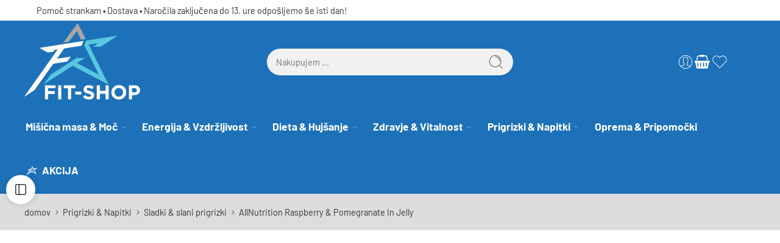

--- FILE ---
content_type: text/html; charset=UTF-8
request_url: https://www.fit-shop.si/izdelek/allnutrition-raspberry-pomegranate-in-jelly/
body_size: 94187
content:
<!DOCTYPE html><html lang="sl-SI"><head><script data-no-optimize="1">var litespeed_docref=sessionStorage.getItem("litespeed_docref");litespeed_docref&&(Object.defineProperty(document,"referrer",{get:function(){return litespeed_docref}}),sessionStorage.removeItem("litespeed_docref"));</script> <meta charset="UTF-8" /><meta http-equiv="X-UA-Compatible" content="IE=Edge" /><meta name="viewport" content="width=device-width, initial-scale=1.0, maximum-scale=1.0, user-scalable=0" /><link rel="profile" href="http://gmpg.org/xfn/11" /><link rel="pingback" href="https://www.fit-shop.si/xmlrpc.php" /><link rel="shortcut icon" href="https://www.fit-shop.si/wp-content/uploads/2023/09/fit-shop-logo-favicon.png" /><meta name='robots' content='index, follow, max-image-preview:large, max-snippet:-1, max-video-preview:-1' /> <script data-cfasync="false" data-pagespeed-no-defer>window.dataLayerPYS = window.dataLayerPYS || [];</script> <title>AllNutrition Raspberry &amp; Pomegranate In Jelly - FIT-SHOP</title><meta name="description" content="do 80% vsebnost sadja brez dodanega sladkorja sladkano z eritritiolom in sukralozo brez aspartama lahko zaužijete samostojno ali kot dodatek sladicam izjemn" /><link rel="canonical" href="https://www.fit-shop.si/izdelek/allnutrition-raspberry-pomegranate-in-jelly/" /><meta property="og:locale" content="sl_SI" /><meta property="og:type" content="product" /><meta property="og:title" content="AllNutrition Raspberry &amp; Pomegranate In Jelly" /><meta property="og:description" content="do 80% vsebnost sadja brez dodanega sladkorja  sladkano z eritritiolom in sukralozo brez aspartama lahko zaužijete samostojno ali kot dodatek sladicam izjemni okusi AllNutrition Raspberry &amp; Pomegranate In Jelly je prehransko dopolnilo z nizko kalorično vrednostjo. Vsebuje 100% naravne maline in granatno jabolko ter le toliko sladkorja koliko ga je v sadežih. Sladkan je namreč z nadomestkom sladkorja eritritolom, [&hellip;]" /><meta property="og:url" content="https://www.fit-shop.si/izdelek/allnutrition-raspberry-pomegranate-in-jelly/" /><meta property="og:site_name" content="FIT-SHOP" /><meta property="article:modified_time" content="2024-01-08T13:34:40+00:00" /><meta property="og:image" content="https://www.fit-shop.si/wp-content/uploads/2023/09/allnutrition-jelly-malina-granatno-jabolko.jpg" /><meta property="og:image:width" content="800" /><meta property="og:image:height" content="800" /><meta property="og:image:type" content="image/jpeg" /> <script type="application/ld+json" class="yoast-schema-graph">{"@context":"https://schema.org","@graph":[{"@type":["WebPage","ItemPage"],"@id":"https://www.fit-shop.si/izdelek/allnutrition-raspberry-pomegranate-in-jelly/","url":"https://www.fit-shop.si/izdelek/allnutrition-raspberry-pomegranate-in-jelly/","name":"AllNutrition Raspberry &amp; Pomegranate In Jelly - FIT-SHOP","isPartOf":{"@id":"https://www.fit-shop.si/#website"},"primaryImageOfPage":{"@id":"https://www.fit-shop.si/izdelek/allnutrition-raspberry-pomegranate-in-jelly/#primaryimage"},"image":{"@id":"https://www.fit-shop.si/izdelek/allnutrition-raspberry-pomegranate-in-jelly/#primaryimage"},"thumbnailUrl":"https://www.fit-shop.si/wp-content/uploads/2023/09/allnutrition-jelly-malina-granatno-jabolko.jpg","breadcrumb":{"@id":"https://www.fit-shop.si/izdelek/allnutrition-raspberry-pomegranate-in-jelly/#breadcrumb"},"inLanguage":"sl-SI","potentialAction":{"@type":"BuyAction","target":"https://www.fit-shop.si/izdelek/allnutrition-raspberry-pomegranate-in-jelly/"}},{"@type":"ImageObject","inLanguage":"sl-SI","@id":"https://www.fit-shop.si/izdelek/allnutrition-raspberry-pomegranate-in-jelly/#primaryimage","url":"https://www.fit-shop.si/wp-content/uploads/2023/09/allnutrition-jelly-malina-granatno-jabolko.jpg","contentUrl":"https://www.fit-shop.si/wp-content/uploads/2023/09/allnutrition-jelly-malina-granatno-jabolko.jpg","width":800,"height":800},{"@type":"BreadcrumbList","@id":"https://www.fit-shop.si/izdelek/allnutrition-raspberry-pomegranate-in-jelly/#breadcrumb","itemListElement":[{"@type":"ListItem","position":1,"name":"Home","item":"https://www.fit-shop.si/"},{"@type":"ListItem","position":2,"name":"Shop","item":"https://www.fit-shop.si/shop/"},{"@type":"ListItem","position":3,"name":"AllNutrition Raspberry &amp; Pomegranate In Jelly"}]},{"@type":"WebSite","@id":"https://www.fit-shop.si/#website","url":"https://www.fit-shop.si/","name":"FIT-SHOP","description":"Poceni proteini d.o.o.","publisher":{"@id":"https://www.fit-shop.si/#organization"},"potentialAction":[{"@type":"SearchAction","target":{"@type":"EntryPoint","urlTemplate":"https://www.fit-shop.si/?s={search_term_string}"},"query-input":{"@type":"PropertyValueSpecification","valueRequired":true,"valueName":"search_term_string"}}],"inLanguage":"sl-SI"},{"@type":"Organization","@id":"https://www.fit-shop.si/#organization","name":"Poceni proteini d.o.o.","url":"https://www.fit-shop.si/","logo":{"@type":"ImageObject","inLanguage":"sl-SI","@id":"https://www.fit-shop.si/#/schema/logo/image/","url":"https://www.fit-shop.si/wp-content/uploads/2024/02/fit-shop-logo.png","contentUrl":"https://www.fit-shop.si/wp-content/uploads/2024/02/fit-shop-logo.png","width":423,"height":288,"caption":"Poceni proteini d.o.o."},"image":{"@id":"https://www.fit-shop.si/#/schema/logo/image/"},"sameAs":["https://www.facebook.com/fitshopms/","https://www.youtube.com/channel/UC1sNFhUcahmTHESvgQYwAqQ"]}]}</script> <meta property="product:price:amount" content="15.99" /><meta property="product:price:currency" content="EUR" /><meta property="og:availability" content="instock" /><meta property="product:availability" content="instock" /><meta property="product:retailer_item_id" content="9292-959-826" /><meta property="product:condition" content="new" />
 <script type='application/javascript'  id='pys-version-script'>console.log('PixelYourSite Free version 11.1.5.2');</script> <link rel='dns-prefetch' href='//capi-automation.s3.us-east-2.amazonaws.com' /><link rel='dns-prefetch' href='//www.google.com' /><link rel='dns-prefetch' href='//www.googletagmanager.com' /><link rel='dns-prefetch' href='//fonts.googleapis.com' /><link rel="alternate" type="application/rss+xml" title="FIT-SHOP &raquo; Vir" href="https://www.fit-shop.si/feed/" /><link rel="alternate" type="application/rss+xml" title="FIT-SHOP &raquo; Vir komentarjev" href="https://www.fit-shop.si/comments/feed/" /><link rel="preload" href="//www.fit-shop.si/wp-content/themes/elessi-theme/assets/minify-font-icons/font-nasa-icons/nasa-font.woff" as="font" type="font/woff" crossorigin /><link rel="preload" href="//www.fit-shop.si/wp-content/themes/elessi-theme/assets/minify-font-icons/font-pe-icon-7-stroke/Pe-icon-7-stroke.woff" as="font" type="font/woff" crossorigin /><link rel="preload" href="//www.fit-shop.si/wp-content/themes/elessi-theme/assets/minify-font-icons/font-awesome-4.7.0/fontawesome-webfont.woff2" as="font" type="font/woff2" crossorigin /><link rel="preload" href="//www.fit-shop.si/wp-content/themes/elessi-theme/assets/minify-font-icons/font-awesome-4.7.0/fontawesome-webfont.woff" as="font" type="font/woff" crossorigin /><link rel="alternate" title="oEmbed (JSON)" type="application/json+oembed" href="https://www.fit-shop.si/wp-json/oembed/1.0/embed?url=https%3A%2F%2Fwww.fit-shop.si%2Fizdelek%2Fallnutrition-raspberry-pomegranate-in-jelly%2F" /><link rel="alternate" title="oEmbed (XML)" type="text/xml+oembed" href="https://www.fit-shop.si/wp-json/oembed/1.0/embed?url=https%3A%2F%2Fwww.fit-shop.si%2Fizdelek%2Fallnutrition-raspberry-pomegranate-in-jelly%2F&#038;format=xml" /><style id='wp-img-auto-sizes-contain-inline-css' type='text/css'>img:is([sizes=auto i],[sizes^="auto," i]){contain-intrinsic-size:3000px 1500px}
/*# sourceURL=wp-img-auto-sizes-contain-inline-css */</style><style id="litespeed-ccss">:root{--wp-admin-theme-color:#3858e9;--wp-admin-theme-color--rgb:56,88,233;--wp-admin-theme-color-darker-10:#2145e6;--wp-admin-theme-color-darker-10--rgb:33,69,230;--wp-admin-theme-color-darker-20:#183ad6;--wp-admin-theme-color-darker-20--rgb:24,58,214;--wp-admin-border-width-focus:2px}:root{--direction-multiplier:1}.elementor-screen-only,.screen-reader-text{height:1px;margin:-1px;overflow:hidden;padding:0;position:absolute;top:-10000em;width:1px;clip:rect(0,0,0,0);border:0}.elementor *,.elementor :after,.elementor :before{box-sizing:border-box}.elementor a{box-shadow:none;text-decoration:none}.elementor img{border:none;border-radius:0;box-shadow:none;height:auto;max-width:100%}.elementor-element{--flex-direction:initial;--flex-wrap:initial;--justify-content:initial;--align-items:initial;--align-content:initial;--gap:initial;--flex-basis:initial;--flex-grow:initial;--flex-shrink:initial;--order:initial;--align-self:initial;align-self:var(--align-self);flex-basis:var(--flex-basis);flex-grow:var(--flex-grow);flex-shrink:var(--flex-shrink);order:var(--order)}.elementor-element:where(.e-con-full,.elementor-widget){align-content:var(--align-content);align-items:var(--align-items);flex-direction:var(--flex-direction);flex-wrap:var(--flex-wrap);gap:var(--row-gap) var(--column-gap);justify-content:var(--justify-content)}:root{--page-title-display:block}h1.entry-title{display:var(--page-title-display)}.elementor-widget{position:relative}.elementor-widget:not(:last-child){margin-bottom:var(--kit-widget-spacing,20px)}@media (prefers-reduced-motion:no-preference){html{scroll-behavior:smooth}}.e-con{--border-radius:0;--border-top-width:0px;--border-right-width:0px;--border-bottom-width:0px;--border-left-width:0px;--border-style:initial;--border-color:initial;--container-widget-width:100%;--container-widget-height:initial;--container-widget-flex-grow:0;--container-widget-align-self:initial;--content-width:min(100%,var(--container-max-width,1140px));--width:100%;--min-height:initial;--height:auto;--text-align:initial;--margin-top:0px;--margin-right:0px;--margin-bottom:0px;--margin-left:0px;--padding-top:var(--container-default-padding-top,10px);--padding-right:var(--container-default-padding-right,10px);--padding-bottom:var(--container-default-padding-bottom,10px);--padding-left:var(--container-default-padding-left,10px);--position:relative;--z-index:revert;--overflow:visible;--gap:var(--widgets-spacing,20px);--row-gap:var(--widgets-spacing-row,20px);--column-gap:var(--widgets-spacing-column,20px);--overlay-mix-blend-mode:initial;--overlay-opacity:1;--e-con-grid-template-columns:repeat(3,1fr);--e-con-grid-template-rows:repeat(2,1fr);border-radius:var(--border-radius);height:var(--height);min-height:var(--min-height);min-width:0;overflow:var(--overflow);position:var(--position);width:var(--width);z-index:var(--z-index);--flex-wrap-mobile:wrap;margin-block-end:var(--margin-block-end);margin-block-start:var(--margin-block-start);margin-inline-end:var(--margin-inline-end);margin-inline-start:var(--margin-inline-start);padding-inline-end:var(--padding-inline-end);padding-inline-start:var(--padding-inline-start)}.e-con{--margin-block-start:var(--margin-top);--margin-block-end:var(--margin-bottom);--margin-inline-start:var(--margin-left);--margin-inline-end:var(--margin-right);--padding-inline-start:var(--padding-left);--padding-inline-end:var(--padding-right);--padding-block-start:var(--padding-top);--padding-block-end:var(--padding-bottom);--border-block-start-width:var(--border-top-width);--border-block-end-width:var(--border-bottom-width);--border-inline-start-width:var(--border-left-width);--border-inline-end-width:var(--border-right-width)}.e-con.e-flex{--flex-direction:column;--flex-basis:auto;--flex-grow:0;--flex-shrink:1;flex:var(--flex-grow) var(--flex-shrink) var(--flex-basis)}.e-con-full,.e-con>.e-con-inner{padding-block-end:var(--padding-block-end);padding-block-start:var(--padding-block-start);text-align:var(--text-align)}.e-con-full.e-flex,.e-con.e-flex>.e-con-inner{flex-direction:var(--flex-direction)}.e-con,.e-con>.e-con-inner{display:var(--display)}.e-con.e-grid{--grid-justify-content:start;--grid-align-content:start;--grid-auto-flow:row}.e-con.e-grid{align-content:var(--grid-align-content);align-items:var(--align-items);grid-auto-flow:var(--grid-auto-flow);grid-template-columns:var(--e-con-grid-template-columns);grid-template-rows:var(--e-con-grid-template-rows);justify-content:var(--grid-justify-content);justify-items:var(--justify-items)}.e-con-boxed.e-flex{align-content:normal;align-items:normal;flex-direction:column;flex-wrap:nowrap;justify-content:normal}.e-con-boxed{gap:initial;text-align:initial}.e-con.e-flex>.e-con-inner{align-content:var(--align-content);align-items:var(--align-items);align-self:auto;flex-basis:auto;flex-grow:1;flex-shrink:1;flex-wrap:var(--flex-wrap);justify-content:var(--justify-content)}.e-con>.e-con-inner{gap:var(--row-gap) var(--column-gap);height:100%;margin:0 auto;max-width:var(--content-width);padding-inline-end:0;padding-inline-start:0;width:100%}:is(.elementor-section-wrap,[data-elementor-id])>.e-con{--margin-left:auto;--margin-right:auto;max-width:min(100%,var(--width))}.e-con .elementor-widget.elementor-widget{margin-block-end:0}.e-con:before{border-block-end-width:var(--border-block-end-width);border-block-start-width:var(--border-block-start-width);border-color:var(--border-color);border-inline-end-width:var(--border-inline-end-width);border-inline-start-width:var(--border-inline-start-width);border-radius:var(--border-radius);border-style:var(--border-style);content:var(--background-overlay);display:block;height:max(100% + var(--border-top-width) + var(--border-bottom-width),100%);left:calc(0px - var(--border-left-width));mix-blend-mode:var(--overlay-mix-blend-mode);opacity:var(--overlay-opacity);position:absolute;top:calc(0px - var(--border-top-width));width:max(100% + var(--border-left-width) + var(--border-right-width),100%)}.e-con .elementor-widget{min-width:0}.e-con>.e-con-inner>.elementor-widget>.elementor-widget-container,.e-con>.elementor-widget>.elementor-widget-container{height:100%}.e-con.e-con>.e-con-inner>.elementor-widget,.elementor.elementor .e-con>.elementor-widget{max-width:100%}.e-con .elementor-widget:not(:last-child){--kit-widget-spacing:0px}@media (max-width:767px){.e-con.e-flex{--width:100%;--flex-wrap:var(--flex-wrap-mobile)}}.elementor-8001 .elementor-element.elementor-element-5fe4b82{--display:flex;--flex-direction:column;--container-widget-width:100%;--container-widget-height:initial;--container-widget-flex-grow:0;--container-widget-align-self:initial;--flex-wrap-mobile:wrap;--gap:20px 20px;--row-gap:20px;--column-gap:20px;--overlay-opacity:0.5}.elementor-8001 .elementor-element.elementor-element-5fe4b82:not(.elementor-motion-effects-element-type-background){background-color:var(--e-global-color-6a10df8)}.elementor-8001 .elementor-element.elementor-element-5fe4b82::before{background-color:var(--e-global-color-6a10df8);--background-overlay:''}.elementor-8001 .elementor-element.elementor-element-24a14ea>.elementor-widget-container{padding:0 0 0 50px}.elementor-8001 .elementor-element.elementor-element-24a14ea.elementor-element{--align-self:flex-start}.elementor-8001 .elementor-element.elementor-element-e5ae202{--display:grid;--e-con-grid-template-columns:repeat(3, 1fr);--e-con-grid-template-rows:repeat(1, 1fr);--grid-auto-flow:row;--padding-top:0px;--padding-bottom:0px;--padding-left:35px;--padding-right:35px;--z-index:99}.elementor-8001 .elementor-element.elementor-element-e5ae202:not(.elementor-motion-effects-element-type-background){background-color:#1D71B8}.elementor-8001 .elementor-element.elementor-element-4573670 .hfe-site-logo-container{text-align:left}.elementor-8001 .elementor-element.elementor-element-4573670.elementor-element{--align-self:center}.elementor-8001 .elementor-element.elementor-element-4573670 .hfe-site-logo-container .hfe-site-logo-img{border-style:none}.elementor-8001 .elementor-element.elementor-element-a60d6ae.elementor-element{--align-self:center}.elementor-8001 .elementor-element.elementor-element-01b33b0{width:auto;max-width:auto}.elementor-8001 .elementor-element.elementor-element-01b33b0>.elementor-widget-container{margin:0 50px 0 0;padding:0 0 0 0}.elementor-8001 .elementor-element.elementor-element-01b33b0.elementor-element{--align-self:center;--order:99999 /* order end hack */}.elementor-8001 .elementor-element.elementor-element-8782671{--display:flex;--flex-direction:column;--container-widget-width:100%;--container-widget-height:initial;--container-widget-flex-grow:0;--container-widget-align-self:initial;--flex-wrap-mobile:wrap;--gap:0px 0px;--row-gap:0px;--column-gap:0px}.elementor-8001 .elementor-element.elementor-element-8782671:not(.elementor-motion-effects-element-type-background){background-color:#1D71B8}.elementor-8001 .elementor-element.elementor-element-36ee201.elementor-element{--align-self:center}@media (min-width:768px){.elementor-8001 .elementor-element.elementor-element-5fe4b82{--width:100%}.elementor-8001 .elementor-element.elementor-element-8782671{--content-width:95%}}@media (max-width:1366px){.elementor-8001 .elementor-element.elementor-element-e5ae202{--grid-auto-flow:row}}@media (max-width:1024px){.elementor-8001 .elementor-element.elementor-element-e5ae202{--grid-auto-flow:row}}@media (max-width:767px){.elementor-8001 .elementor-element.elementor-element-e5ae202{--e-con-grid-template-columns:repeat(1, 1fr);--e-con-grid-template-rows:repeat(1, 1fr);--grid-auto-flow:row}}label{font-size:.7em;color:#999;display:block;font-weight:500;margin-bottom:.2069em}:root{--swiper-theme-color:#007aff}:root{--swiper-navigation-size:44px}.elementor-element{--swiper-theme-color:#000;--swiper-navigation-size:44px;--swiper-pagination-bullet-size:6px;--swiper-pagination-bullet-horizontal-gap:6px}body:after{content:url(/wp-content/plugins/instagram-feed/img/sbi-sprite.png);display:none}ul{box-sizing:border-box}:root{--wp--preset--font-size--normal:16px;--wp--preset--font-size--huge:42px}.screen-reader-text{border:0;clip-path:inset(50%);height:1px;margin:-1px;overflow:hidden;padding:0;position:absolute;width:1px;word-wrap:normal!important}:root{--wp--preset--aspect-ratio--square:1;--wp--preset--aspect-ratio--4-3:4/3;--wp--preset--aspect-ratio--3-4:3/4;--wp--preset--aspect-ratio--3-2:3/2;--wp--preset--aspect-ratio--2-3:2/3;--wp--preset--aspect-ratio--16-9:16/9;--wp--preset--aspect-ratio--9-16:9/16;--wp--preset--color--black:#000000;--wp--preset--color--cyan-bluish-gray:#abb8c3;--wp--preset--color--white:#ffffff;--wp--preset--color--pale-pink:#f78da7;--wp--preset--color--vivid-red:#cf2e2e;--wp--preset--color--luminous-vivid-orange:#ff6900;--wp--preset--color--luminous-vivid-amber:#fcb900;--wp--preset--color--light-green-cyan:#7bdcb5;--wp--preset--color--vivid-green-cyan:#00d084;--wp--preset--color--pale-cyan-blue:#8ed1fc;--wp--preset--color--vivid-cyan-blue:#0693e3;--wp--preset--color--vivid-purple:#9b51e0;--wp--preset--gradient--vivid-cyan-blue-to-vivid-purple:linear-gradient(135deg,rgba(6,147,227,1) 0%,rgb(155,81,224) 100%);--wp--preset--gradient--light-green-cyan-to-vivid-green-cyan:linear-gradient(135deg,rgb(122,220,180) 0%,rgb(0,208,130) 100%);--wp--preset--gradient--luminous-vivid-amber-to-luminous-vivid-orange:linear-gradient(135deg,rgba(252,185,0,1) 0%,rgba(255,105,0,1) 100%);--wp--preset--gradient--luminous-vivid-orange-to-vivid-red:linear-gradient(135deg,rgba(255,105,0,1) 0%,rgb(207,46,46) 100%);--wp--preset--gradient--very-light-gray-to-cyan-bluish-gray:linear-gradient(135deg,rgb(238,238,238) 0%,rgb(169,184,195) 100%);--wp--preset--gradient--cool-to-warm-spectrum:linear-gradient(135deg,rgb(74,234,220) 0%,rgb(151,120,209) 20%,rgb(207,42,186) 40%,rgb(238,44,130) 60%,rgb(251,105,98) 80%,rgb(254,248,76) 100%);--wp--preset--gradient--blush-light-purple:linear-gradient(135deg,rgb(255,206,236) 0%,rgb(152,150,240) 100%);--wp--preset--gradient--blush-bordeaux:linear-gradient(135deg,rgb(254,205,165) 0%,rgb(254,45,45) 50%,rgb(107,0,62) 100%);--wp--preset--gradient--luminous-dusk:linear-gradient(135deg,rgb(255,203,112) 0%,rgb(199,81,192) 50%,rgb(65,88,208) 100%);--wp--preset--gradient--pale-ocean:linear-gradient(135deg,rgb(255,245,203) 0%,rgb(182,227,212) 50%,rgb(51,167,181) 100%);--wp--preset--gradient--electric-grass:linear-gradient(135deg,rgb(202,248,128) 0%,rgb(113,206,126) 100%);--wp--preset--gradient--midnight:linear-gradient(135deg,rgb(2,3,129) 0%,rgb(40,116,252) 100%);--wp--preset--font-size--small:13px;--wp--preset--font-size--medium:20px;--wp--preset--font-size--large:36px;--wp--preset--font-size--x-large:42px;--wp--preset--spacing--20:0.44rem;--wp--preset--spacing--30:0.67rem;--wp--preset--spacing--40:1rem;--wp--preset--spacing--50:1.5rem;--wp--preset--spacing--60:2.25rem;--wp--preset--spacing--70:3.38rem;--wp--preset--spacing--80:5.06rem;--wp--preset--shadow--natural:6px 6px 9px rgba(0, 0, 0, 0.2);--wp--preset--shadow--deep:12px 12px 50px rgba(0, 0, 0, 0.4);--wp--preset--shadow--sharp:6px 6px 0px rgba(0, 0, 0, 0.2);--wp--preset--shadow--outlined:6px 6px 0px -3px rgba(255, 255, 255, 1), 6px 6px rgba(0, 0, 0, 1);--wp--preset--shadow--crisp:6px 6px 0px rgba(0, 0, 0, 1)}*{margin:0;padding:0}*,::after,::before{box-sizing:border-box}a{text-decoration:none}.summary.entry-summary p.price{display:inline-flex;align-items:center}.woopromotion-shop-price-down-badge{display:flex!important;align-items:center}.woopromotion-shop-price-down-badge{justify-content:flex-start}.elementor-kit-13{--e-global-color-primary:#6EC1E4;--e-global-color-secondary:#54595F;--e-global-color-text:#555;--e-global-color-accent:#61CE70;--e-global-color-b2f867a:#4977FF;--e-global-color-6a10df8:#FFFFFF;--e-global-color-9cf2c61:#00C6FF;--e-global-color-ff9dbab:#370250FA;--e-global-typography-primary-font-family:"Barlow";--e-global-typography-primary-font-weight:400;--e-global-typography-secondary-font-family:"Barlow";--e-global-typography-secondary-font-weight:400;--e-global-typography-text-font-family:"Barlow";--e-global-typography-text-font-weight:400;--e-global-typography-accent-font-family:"Barlow";--e-global-typography-accent-font-weight:500}.e-con{--container-max-width:1140px}.elementor-widget:not(:last-child){margin-block-end:20px}.elementor-element{--widgets-spacing:20px 20px;--widgets-spacing-row:20px;--widgets-spacing-column:20px}h1.entry-title{display:var(--page-title-display)}@media (max-width:1024px){.e-con{--container-max-width:1024px}}@media (max-width:767px){.e-con{--container-max-width:767px}}body:after{content:url(/wp-content/plugins/instagram-feed/img/sbi-sprite.png);display:none}.asp-psw-product-subtitle-single,.asp-psw-product-subttile-loop{font-weight:bold!important;font-size:110%!important;padding-bottom:5px}.yith-woocompare-popup-container{position:fixed;top:0;bottom:0;left:0;right:0;background:rgb(255 255 255/.95);z-index:1000}header,main,nav{display:block}script,template{display:none}html{font-family:sans-serif;-ms-text-size-adjust:100%;-webkit-text-size-adjust:100%}body{overflow-x:hidden;overflow-y:auto}a{background:#fff0}h1{font-size:2em;margin:.67em 0}strong{font-weight:700}hr{-moz-box-sizing:content-box;box-sizing:content-box;height:0}img{border:0;color:#fff0}svg:not(:root){overflow:hidden}legend{border:0;padding:10px}fieldset{border:1px solid silver;margin:0 2px;padding:5px 15px 15px 15px}fieldset legend{background:#fff0}button,input{font:inherit;margin:0}button,input{line-height:normal}button{text-transform:none}button{appearance:button;-webkit-appearance:button;-moz-appearance:button;-ms-appearance:button}button::-moz-focus-inner,input::-moz-focus-inner{border:0;padding:0}*,*:before,*:after{-moz-box-sizing:border-box;-webkit-box-sizing:border-box;box-sizing:border-box}html,body{font-size:14.5px}body{color:#333;padding:0;margin:0;font-family:"Open Sans",Helvetica,Arial,sans-serif;font-weight:400;font-style:normal;line-height:1;position:relative}img{max-width:100%;height:auto}img{-ms-interpolation-mode:bicubic}.left{float:left!important}.text-left{text-align:left!important}.text-center{text-align:center!important}.antialiased{-webkit-font-smoothing:antialiased;-moz-osx-font-smoothing:grayscale}img{display:inline-block;vertical-align:middle}.row{width:100%;margin-left:auto;margin-right:auto;margin-top:0;margin-bottom:0;max-width:1200px;*zoom:1}.row:before,.row:after{content:" ";display:table}.row:after{clear:both}.row .row{width:auto;margin-left:-10px;margin-right:-10px;margin-top:0;margin-bottom:0;max-width:none;*zoom:1}.row .row:before,.row .row:after{content:" ";display:table}.row .row:after{clear:both}.columns{position:relative;padding-left:10px;padding-right:10px;width:100%;float:left}div,ul,li,h1,form,p{margin:0;padding:0;direction:ltr}a{color:#333;text-decoration:none;line-height:inherit}a img{border:none}p{font-size:100%;line-height:1.6;margin-bottom:1.37931em;text-rendering:optimizeLegibility}p:last-child{margin-bottom:0}h1{font-weight:700;font-style:normal;color:inherit;text-rendering:optimizeLegibility;margin-top:.2em;margin-bottom:.5em;line-height:1.1931em}h1{font-size:1.24138em}hr{border:solid #eee;border-width:1px 0 0;clear:both;height:0}em{font-style:italic;line-height:inherit}strong{font-weight:700;line-height:inherit}ul{font-size:1em;line-height:1.6;margin-bottom:1.37931em;list-style-position:inside;font-family:inherit}ul{margin-left:0}ul:last-child{margin-bottom:0}ul li ul{margin-left:1.37931em;margin-bottom:0;font-size:1em}@media only screen and (min-width:768px){h1{line-height:1.4}h1{font-size:1.93103em}}button,.button{border-width:1px;border-style:solid;text-transform:uppercase;font-family:inherit;letter-spacing:2px;font-weight:700;line-height:1.4;margin:0;position:relative;text-decoration:none;text-align:center;display:-webkit-inline-box;display:-moz-inline-box;display:-ms-inline-flexbox;display:inline-flex;-webkit-box-pack:center;-ms-flex-pack:center;justify-content:center;-webkit-box-align:center;-ms-flex-align:center;-webkit-align-items:center;align-items:center;padding:0 30px;height:42px;font-size:12px;-webkit-border-radius:5px;-moz-border-radius:5px;border-radius:5px}form{margin:0 0 .96552em}label{font-size:1em;color:#4d4d4d;display:block;font-weight:500;margin-bottom:.2069em}input[type="text"]{background-color:#fff;font-family:inherit;border:1px solid #dedede;-webkit-border-radius:30px;-moz-border-radius:30px;border-radius:30px;-webkit-box-shadow:none;box-shadow:none;color:#333;display:block;font-size:100%;margin:0;padding:.48276em;height:42px;width:100%;-moz-box-sizing:border-box;-webkit-box-sizing:border-box;box-sizing:border-box}.black-window,.white-window,.transparent-window,.transparent-mobile{display:none;background-color:rgb(0 0 0/.5);position:fixed;top:0;bottom:0;left:0;right:0;z-index:400;backdrop-filter:blur(4px);-webkit-backdrop-filter:blur(4px)}.white-window{background-color:rgb(255 255 255/.5)}@-webkit-keyframes nasa-spin{0%{-webkit-transform:rotate(0deg)}100%{-webkit-transform:rotate(359deg)}}@-moz-keyframes nasa-spin{0%{-moz-transform:rotate(0deg)}100%{-moz-transform:rotate(359deg)}}@-o-keyframes nasa-spin{0%{-o-transform:rotate(0deg)}100%{-o-transform:rotate(359deg)}}@keyframes nasa-spin{0%{transform:rotate(0deg)}100%{transform:rotate(359deg)}}.nasa-loader{content:"";display:block;position:absolute;z-index:9;opacity:.6;top:50%;left:50%;width:30px;height:30px;margin-left:-15px;margin-top:-15px;border-top:1px solid #efefef;border-bottom:1px solid #333;border-left:1px solid #efefef;border-right:1px solid #333;-webkit-border-radius:50%;-moz-border-radius:50%;border-radius:50%;-webkit-animation:nasa-spin .5s linear infinite;-moz-animation:nasa-spin .5s linear infinite;-o-animation:nasa-spin .5s linear infinite;-ms-animation:nasa-spin .5s linear infinite;animation:nasa-spin .5s linear infinite}.nasa-title-menu>img{margin-right:7px;height:20px;width:auto}#mobile-navigation{position:relative}#mobile-navigation:before{content:"";display:block;position:absolute;z-index:9;opacity:.6;top:50%;left:50%;width:50px;height:50px;margin-left:-25px;margin-top:-50px;border-top:2px solid #efefef;border-bottom:2px solid #333;border-left:2px solid #efefef;border-right:2px solid #333;-webkit-border-radius:50%;-moz-border-radius:50%;border-radius:50%;-webkit-animation:nasa-spin .5s linear infinite;-moz-animation:nasa-spin .5s linear infinite;-o-animation:nasa-spin .5s linear infinite;-ms-animation:nasa-spin .5s linear infinite;animation:nasa-spin .5s linear infinite}#nasa-menu-sidebar-content{position:fixed;top:0;bottom:0;left:0;z-index:9999;text-align:left;max-height:100%;width:500px;max-width:80%;background-color:#fff;-webkit-transform:translateX(-100%);-moz-transform:translateX(-100%);-o-transform:translateX(-100%);-ms-transform:translateX(-100%);transform:translateX(-100%)}#nasa-menu-sidebar-content .nasa-close-menu-mobile{right:0;top:10px;z-index:9}#nasa-menu-sidebar-content .nasa-mobile-nav-wrap{width:100%;height:100%;position:relative;overflow-y:auto!important;direction:rtl}#masthead{position:relative;background-color:#fff0;padding:30px 0}.header-type-builder #masthead{padding:0}.logo{display:inline-block}.logo .header_logo{max-height:95px;width:auto}.header-icons{gap:15px;list-style:none;margin:0;display:-webkit-box;display:-moz-box;display:-ms-flexbox;display:-webkit-flex;display:flex;-webkit-box-align:center;-ms-flex-align:center;-webkit-align-items:center;align-items:center;-webkit-box-pack:end;-ms-flex-pack:end;justify-content:flex-end}.nasa-mini-number{display:inline-block;font-size:11px;position:absolute;background:#f76b6a;color:#fff;text-align:center;top:-6px;right:-6px;padding:0;width:17px;height:17px;line-height:17px;visibility:visible;opacity:1;-webkit-border-radius:50%;-moz-border-radius:50%;border-radius:50%;-webkit-box-shadow:1px 1px 3px 0 rgb(0 0 0/.3);-moz-box-shadow:1px 1px 3px 0 rgb(0 0 0/.3);box-shadow:1px 1px 3px 0 rgb(0 0 0/.3)}.nasa-mini-number.nasa-product-empty,.nasa-mini-number.hidden-tag{visibility:hidden;opacity:0}#nasa-wishlist-sidebar-content{height:100%}.cart-link .icon-wrap{display:-webkit-box;display:-moz-box;display:-ms-flexbox;display:-webkit-flex;display:flex}.mini-cart{position:relative;line-height:100%}.mini-cart .cart-icon{position:relative}.mini-cart .cart-icon:before{margin-left:0}#nasa-quickview-sidebar-content{position:absolute;z-index:1;top:0;bottom:0;left:0;right:0;padding:25px;overflow-y:auto;background:#fff;-ms-overflow-style:none;scrollbar-width:none}#nasa-quickview-sidebar-content:-webkit-scrollbar{display:none}.nasa-static-sidebar{position:fixed;top:0;bottom:0;right:0;z-index:9998;width:400px;max-width:80%;-webkit-transform:translateX(100%);-moz-transform:translateX(100%);-o-transform:translateX(100%);-ms-transform:translateX(100%);transform:translateX(100%)}.nasa-static-sidebar#nasa-quickview-sidebar{width:600px;max-width:90%;right:0}.nasa-detail-product-deal-countdown{position:relative;margin-bottom:25px}.nasa-detail-product-deal-countdown.nasa-product-variation-countdown{height:0;margin-bottom:0;overflow:hidden}.add-to-cart-grid .cart-icon{position:relative}.product-image-btn .nasa-icon,.nasa-product-grid .nasa-icon{font-size:140%}.nasa-product-grid{position:absolute;top:0;bottom:0;padding-top:8px;right:0;width:1px}.nasa-product-grid .btn-link{display:inline-block;margin-top:10px;visibility:hidden;opacity:0}.nasa-product-grid .quick-view,.nasa-product-grid .btn-compare{display:-webkit-inline-box;display:-moz-inline-box;display:-ms-inline-flexbox;display:inline-flex;-webkit-box-align:center;-ms-flex-align:center;-webkit-align-items:center;align-items:center;-webkit-box-pack:center;-ms-flex-pack:center;justify-content:center;position:relative;left:-46px;z-index:6;width:36px;height:36px;background-color:dimgray;border:0;padding:0;vertical-align:middle;text-align:center;-webkit-border-radius:50%;-moz-border-radius:50%;border-radius:50%;-webkit-transform:translateX(10px);-moz-transform:translateX(10px);-o-transform:translateX(10px);-ms-transform:translateX(10px);transform:translateX(10px)}.nasa-product-grid .quick-view .nasa-icon,.nasa-product-grid .btn-compare .nasa-icon{color:#FFF;font-size:110%;line-height:36px}.nasa-product-grid .btn-wishlist{position:relative;z-index:6;left:-38px;background:none;padding:0;line-height:1;width:20px;height:20px;opacity:inherit;visibility:inherit}.btn-link.btn-wishlist{display:-webkit-box;display:-moz-box;display:-ms-flexbox;display:-webkit-flex;display:flex;-webkit-box-pack:center;-ms-flex-pack:center;justify-content:center}.btn-link.btn-wishlist .ns-filled{display:none}.btn-link.btn-compare svg.ns-check{display:none}.product-info{line-height:1.4}.price{font-size:110%;line-height:1.2;min-height:15px;color:#333;display:-webkit-inline-box;display:-moz-inline-box;display:-ms-inline-flexbox;display:inline-flex;-webkit-box-align:baseline;-ms-flex-align:baseline;-webkit-align-items:baseline;align-items:baseline;-webkit-flex-wrap:wrap;-ms-flex-wrap:wrap;flex-wrap:wrap;gap:3px}.price del{color:#aaa;font-weight:400;font-size:90%;margin-right:5px}.price del .amount{font-weight:400}.price ins{text-decoration:none}.product-item{position:relative;display:block;margin:10px 0 20px 0}.product-item .product-img-wrap{position:relative;z-index:3}.product-item .info{position:relative;padding:10px 0 20px 0}.product-item .info .name{padding:8px 0;font-size:115%;line-height:130%;color:#333;display:block}.product-item .product-des{display:none;font-size:100%}.product-item .nasa-sc-pdeal-countdown{position:absolute;z-index:4;left:0;bottom:35px;background:#fff;border-top:1px solid #f1f1f1;border-bottom:1px solid #f1f1f1;margin:0;padding:10px 0 5px;width:100%;text-align:center;opacity:0}.nasa-show-one-line{overflow:hidden;white-space:nowrap;text-overflow:ellipsis}.main-img img{position:relative;z-index:1}.hover-zoom .main-img img{opacity:1}a.product-img{display:block}.product-img{position:relative;overflow:hidden}.main-img{display:block;width:auto;height:auto}.main-img img{min-width:100%;display:block}.nasa-badges-wrap{position:absolute;left:10px;top:0;z-index:2}.product-gallery .nasa-badges-wrap{z-index:99}.badge{position:relative;float:left;clear:both;margin-top:10px;display:block;padding:3px 10px;z-index:4;background:#f76b6a;color:#FFF;line-height:15px;font-size:80%;font-weight:700;text-transform:uppercase;text-align:center;-webkit-border-radius:50px;-moz-border-radius:50px;border-radius:50px}.badge.deal-label{display:none}.nasa-progress-per{position:absolute;top:0;left:0;height:100%;width:0%;background:#f76b6a}.nasa-progress-bar-load-shop{position:relative;top:0;left:0;display:block;width:100%;height:2px;margin-bottom:-2px;visibility:hidden}.product-info h1.entry-title{display:block}.product-info .entry-title{margin:0;word-wrap:break-word;font-weight:800;font-size:230%;line-height:1.1;color:#2d2a2a}.product-info .price{font-size:180%;clear:both;display:block;margin:0 0 15px 0;padding-top:10px;font-weight:600}.product-info .products-arrow .price{font-size:100%;padding-top:0}.product-info .woocommerce-product-details__short-description{color:#777;font-size:100%;line-height:1.4;margin-bottom:20px;margin-top:15px;clear:both}.product-info .nasa-single-share{display:-webkit-box;display:-moz-box;display:-ms-flexbox;display:-webkit-flex;display:flex;-webkit-box-align:center;-ms-flex-align:center;-webkit-align-items:center;align-items:center;margin:15px 0;gap:20px}.product-info .nasa-single-share .nasa-share-label{display:-webkit-box;display:-moz-box;display:-ms-flexbox;display:-webkit-flex;display:flex;-webkit-box-align:center;-ms-flex-align:center;-webkit-align-items:center;align-items:center;color:#333;font-weight:700}.product-info .nasa-single-share .social-icons{margin-top:0;margin-bottom:0}.product-info .nasa-single-hr{display:none}.product-info .cart{clear:both;margin-top:30px;margin-bottom:30px;display:-webkit-box;display:-moz-box;display:-ms-flexbox;display:-webkit-flex;display:flex;-webkit-box-orient:horizontal;-webkit-box-direction:normal;-ms-flex-direction:row;flex-direction:row;-webkit-flex-wrap:wrap;-ms-flex-wrap:wrap;flex-wrap:wrap;gap:10px}.product-info .cart.variations_form{width:100%;margin-top:0;display:block;margin-left:0;margin-right:0}.product-gallery{position:relative}.main-images .product-image{display:block}.nasa-single-product-brands{display:block;line-height:1.6;margin-top:10px;margin-bottom:20px;clear:both}.nasa-single-brand-item{display:inline-block;line-height:1.6;position:relative}.nasa-compare.btn-compare{padding:0}.nasa-compare.btn-compare::before{left:auto}.yith-woocompare-popup-container{display:none!important}.nasa-sc-pdeal-countdown{text-align:left}.widget-title{display:block;line-height:1.4}.widget li{list-style:none;margin-bottom:12px;position:relative;padding-left:15px}.widget li.current-cat>a,.widget li.current-cat-parent>a{text-decoration:underline}.widget li:before{content:url(data:image/svg+xml,<svg\ fill=\"%23cccccc\"\ height=\"8\"\ width=\"8\"\ xmlns=\"http://www.w3.org/2000/svg\"\ viewBox=\"0\ 0\ 100\ 100\"><circle\ r=\"45\"\ cx=\"50\"\ cy=\"50\"\ /></svg>);position:absolute;top:4px;left:0;width:8px;height:16px;line-height:1}.widget li ul{padding:0;margin-top:12px;margin-left:0;margin-right:0}.nasa-top-cat-filter-wrap-mobile,.nasa-product-taxs-widget{list-style:none;margin:0;padding:0}.nasa-product-taxs-widget .children{display:none;padding-left:20px;margin:12px 0 0 0}.nasa-product-taxs-widget .nasa-current-tax-parent>.children{display:block}.nasa-product-taxs-widget .current-tax-item>.nasa-filter-item{text-decoration:underline;color:#f76b6a;font-weight:700}.nasa-product-taxs-widget .nasa-current-note{display:none}.nasa-product-taxs-widget li{list-style:none;position:relative;padding-left:0;margin-bottom:12px}.nasa-product-taxs-widget li:before{display:none}.nasa-product-taxs-widget .accordion{display:block;position:absolute;z-index:1;left:0;right:0;top:0;height:20px;padding:0}.nasa-product-taxs-widget .accordion:before,.nasa-product-taxs-widget .accordion:after{content:"";position:absolute;top:50%;right:0;width:9px;height:1px;border-top:1px solid #333}.nasa-product-taxs-widget .accordion:after{-webkit-transform:rotate(90deg);-moz-transform:rotate(90deg);-o-transform:rotate(90deg);-ms-transform:rotate(90deg);transform:rotate(90deg)}.nasa-product-taxs-widget .active>.accordion:after{-webkit-transform:rotate(0);-moz-transform:rotate(0);-o-transform:rotate(0);-ms-transform:rotate(0);transform:rotate(0)}.nasa-product-taxs-widget .nasa-filter-item{display:inline-block;line-height:20px;margin-right:15px;position:relative;z-index:2}.tagcloud{padding-top:10px;display:-webkit-box;display:-moz-box;display:-ms-flexbox;display:-webkit-flex;display:flex;-webkit-flex-wrap:wrap;-ms-flex-wrap:wrap;flex-wrap:wrap;gap:7px}.tagcloud a{font-size:100%!important;padding:2px 10px;display:inline-block;color:#666;background:#f1f1f1;line-height:25px}.tagcloud:after{content:"";display:block;clear:both}.nasa-tag-cloud-ul{margin:0;padding:0;display:-webkit-box;display:-moz-box;display:-ms-flexbox;display:-webkit-flex;display:flex;-webkit-flex-wrap:wrap;-ms-flex-wrap:wrap;flex-wrap:wrap;gap:7px}.nasa-tag-cloud-ul li{padding:0;margin:0}.nasa-tag-cloud-ul li:before{display:none}.nasa-tag-cloud{padding-top:10px}.nasa-search{position:relative}.widget .nasa-filter-item{display:-webkit-inline-box;display:-moz-inline-box;display:-ms-inline-flexbox;display:inline-flex;-webkit-box-align:center;-ms-flex-align:center;-webkit-align-items:center;align-items:center}.nasa-side-sidebar .widget{margin-bottom:0;width:100%}.nasa-side-sidebar{position:fixed;z-index:401;top:0;bottom:0;width:380px;max-width:80%;background:#FFF}.nasa-side-sidebar.nasa-sidebar-left{left:0;-webkit-transform:translateX(-100%);-moz-transform:translateX(-100%);-o-transform:translateX(-100%);-ms-transform:translateX(-100%);transform:translateX(-100%)}.nasa-side-sidebar.nasa-sidebar-left .nasa-sidebar-off-canvas{direction:rtl}.nasa-side-sidebar .nasa-close-sidebar{right:0;top:30px}.nasa-side-sidebar .nasa-sidebar-off-canvas{position:absolute;top:0;bottom:0;left:0;right:0;overflow-y:auto;padding:40px;color:#333;-ms-overflow-style:none;scrollbar-width:none}.nasa-side-sidebar .nasa-sidebar-off-canvas:-webkit-scrollbar{display:none}.nasa-toggle-layout-side-sidebar .toggle-sidebar-shop{line-height:2.8;font-size:100%}.nasa-side-sidebar .widget-title{margin-bottom:.5em;margin-top:0;padding-right:20px;font-size:150%;line-height:25px;font-weight:800;display:block}.nasa-side-sidebar .widget{position:relative;margin-bottom:25px;padding-bottom:15px}.nasa-side-sidebar .widget:last-child{margin-bottom:0;padding-bottom:0}.nasa-side-sidebar .widget:after{content:"";display:block;clear:both}.nasa-sidebar-left .nasa-close-sidebar{right:0;top:30px}button::-moz-focus-inner{padding:0;border:0}.nasa-content-promotion-news{background-color:#efefef}.nasa-promotion-news{position:absolute;top:0;left:0;right:0;z-index:98}.nasa-promotion-news.nasa-hide{display:none}.nasa-promotion-news .nasa-wapper-promotion{position:relative}.nasa-promotion-news .nasa-content-promotion-news{height:50px;position:relative}.nasa-promotion-news .nasa-content-promotion-custom{height:100%;width:100%;line-height:48px;text-align:center;white-space:nowrap;overflow-y:auto;padding:0 10px}.nasa-promotion-news .nasa-stclose{position:absolute;z-index:10;top:50%;right:5px;-webkit-transform:translateY(-50%);-moz-transform:translateY(-50%);-o-transform:translateY(-50%);-ms-transform:translateY(-50%);transform:translateY(-50%)}.nasa-promotion-show{position:absolute;z-index:100;top:0;right:0;font-size:180%;background:#222;color:#FFF;display:none;opacity:.5;border-bottom-left-radius:30px;border-bottom-right-radius:30px}.nasa-position-relative{position:relative;z-index:97;background:#fff0;height:0}.nasa-static-group-btn{position:fixed;right:25px;bottom:10px;z-index:100;width:0;visibility:hidden;opacity:0}.nasa-static-group-btn a{display:-webkit-box;display:-moz-box;display:-ms-flexbox;display:-webkit-flex;display:flex;-webkit-box-pack:center;-ms-flex-pack:center;justify-content:center;-webkit-box-align:center;-ms-flex-align:center;-webkit-align-items:center;align-items:center;width:45px;height:45px;line-height:45px;margin-bottom:15px;position:relative;text-align:center;-webkit-box-shadow:1px 1px 10px 1px rgb(0 0 0/.1);-moz-box-shadow:1px 1px 10px 1px rgb(0 0 0/.1);box-shadow:1px 1px 10px 1px rgb(0 0 0/.1);-webkit-border-radius:50%;-moz-border-radius:50%;border-radius:50%;-webkit-transform:translateX(-100%);-moz-transform:translateX(-100%);-o-transform:translateX(-100%);-ms-transform:translateX(-100%);transform:translateX(-100%)}.nasa-static-group-btn a#nasa-back-to-top{visibility:hidden;opacity:0}.nasa-static-group-btn a svg{color:#333}#nasa-back-to-top{position:relative;z-index:100;font-size:200%;background:#fff;color:#333}.nasa-share{margin-top:10px;margin-bottom:0;-webkit-flex-wrap:wrap;-ms-flex-wrap:wrap;flex-wrap:wrap;gap:20px}.nasa-share a{display:inherit}.nasa-share a svg{background:#fff0;color:#333;opacity:.6}.ns-items-gap:not(.slick-initialized)>*:not(.nasa-wrap-column){padding-left:10px;padding-right:10px}.ns-items-gap .product-item{padding-left:10px;padding-right:10px}@media screen and (max-width:1230px){.ns-items-gap .product-item{padding-left:5px;padding-right:5px}}.nasa-slick-slider:not(.slick-initialized)>*{display:none}@media only screen and (min-width:1130px){.nasa-slick-slider:not(.slick-initialized)[data-columns="5"]>*{width:20%}}@media only screen and (min-width:768px) and (max-width:1130px){.nasa-slick-slider:not(.slick-initialized)[data-columns-tablet="3"]>*{width:33.33%}}@media only screen and (max-width:768px){.nasa-slick-slider:not(.slick-initialized)[data-columns-small="2"]>*{width:50%}}.nasa-rotate-svg,.nasa-rotate-180{-webkit-transform:rotate(180deg);-moz-transform:rotate(180deg);-o-transform:rotate(180deg);-ms-transform:rotate(180deg);transform:rotate(180deg)}.nasa-flip-vertical{-webkit-transform:rotate(180deg) scaleX(-1);-moz-transform:rotate(180deg) scaleX(-1);-o-transform:rotate(180deg) scaleX(-1);-ms-transform:rotate(180deg) scaleX(-1);transform:rotate(180deg) scaleX(-1)}.primary-color{color:#f76b6a}.nasa-relative{position:relative}.nasa-flex{display:-webkit-box;display:-moz-box;display:-ms-flexbox;display:-webkit-flex;display:flex;-webkit-box-align:center;-ms-flex-align:center;-webkit-align-items:center;align-items:center}.align-start{-webkit-box-align:start;-ms-flex-align:start;-webkit-align-items:flex-start;align-items:flex-start}.jc{-webkit-box-pack:center;-ms-flex-pack:center;justify-content:center}.jst{-webkit-box-pack:start;-ms-flex-pack:start;justify-content:flex-start}.nasa-display-table{display:table}.nasa-bold{font-weight:700}.nasa-close-search{visibility:hidden;opacity:0}.screen-reader-text{display:none;clip:rect(1px,1px,1px,1px);position:absolute;height:0;width:0;overflow:hidden}.nasa-stclose{position:relative;width:36px;height:36px;display:inline-block;font-size:0;color:#fff0;-webkit-border-radius:50%;-moz-border-radius:50%;border-radius:50%}.nasa-stclose:before,.nasa-stclose:after{content:"";width:16px;height:0;position:absolute;top:17px;left:10px;border-top:1px solid #333}.nasa-stclose:before{-webkit-transform:rotate(-45deg);-moz-transform:rotate(-45deg);-o-transform:rotate(-45deg);-ms-transform:rotate(-45deg);transform:rotate(-45deg)}.nasa-stclose:after{-webkit-transform:rotate(45deg);-moz-transform:rotate(45deg);-o-transform:rotate(45deg);-ms-transform:rotate(45deg);transform:rotate(45deg)}#wrapper{position:relative}html{min-height:100%}body{min-height:100%;background-color:#fff0}#nasa-breadcrumb-site{background-size:cover}.breadcrumb-row{width:100%;padding-top:10px;padding-bottom:10px;display:-webkit-box;display:-moz-box;display:-ms-flexbox;display:-webkit-flex;display:flex;-webkit-box-orient:vertical;-webkit-box-direction:normal;-ms-flex-direction:column;flex-direction:column;-webkit-box-pack:center;-ms-flex-pack:center;justify-content:center}.style-single .breadcrumb-row a{position:relative;z-index:101}.breadcrumb{font-weight:400;letter-spacing:0;padding:0;margin:0;font-size:100%;line-height:1.6;color:inherit;display:-webkit-box;display:-moz-box;display:-ms-flexbox;display:-webkit-flex;display:flex;-webkit-flex-wrap:wrap;-ms-flex-wrap:wrap;flex-wrap:wrap;-webkit-box-align:center;-ms-flex-align:center;-webkit-align-items:center;align-items:center;-webkit-box-pack:center;-ms-flex-pack:center;justify-content:center}.breadcrumb a{color:inherit}.text-left .breadcrumb{-webkit-box-pack:start;-ms-flex-pack:start;justify-content:flex-start}.nasa-breadcrumb{background:#f7f7f7;display:block;position:relative;margin:0;padding:0}.woocommerce-notices-wrapper{position:fixed;bottom:45px;left:50%;right:auto;z-index:9999;visibility:visible;padding-right:50px;background-color:#fff;overflow:hidden;min-height:44px;width:600px;max-width:100%;-webkit-box-shadow:0 2.6px 3.6px rgb(0 0 0/.052),0 7.3px 10px rgb(0 0 0/.075),0 17.5px 24.1px rgb(0 0 0/.098),0 58px 80px rgb(0 0 0/.15);-moz-box-shadow:0 2.6px 3.6px rgb(0 0 0/.052),0 7.3px 10px rgb(0 0 0/.075),0 17.5px 24.1px rgb(0 0 0/.098),0 58px 80px rgb(0 0 0/.15);box-shadow:0 2.6px 3.6px rgb(0 0 0/.052),0 7.3px 10px rgb(0 0 0/.075),0 17.5px 24.1px rgb(0 0 0/.098),0 58px 80px rgb(0 0 0/.15);-webkit-border-radius:5px;-moz-border-radius:5px;border-radius:5px;-webkit-transform:translate(-50%,0);-moz-transform:translate(-50%,0);-o-transform:translate(-50%,0);-ms-transform:translate(-50%,0);transform:translate(-50%,0)}.woocommerce-notices-wrapper:empty{visibility:hidden;opacity:0;-webkit-transform:translate(-50%,100%);-moz-transform:translate(-50%,100%);-o-transform:translate(-50%,100%);-ms-transform:translate(-50%,100%);transform:translate(-50%,100%)}.nasa-after-clear:after{content:"";display:block;width:100%;clear:both}.margin-top-10{margin-top:10px!important}.margin-top-20{margin-top:20px!important}.margin-top-40{margin-top:40px!important}.margin-left-5{margin-left:5px!important}.padding-left-10{padding-left:10px!important}.hidden-tag{display:none}.inline-block{display:inline-block}.nasa-tip{position:relative}.nasa-top-cat-filter-wrap-mobile{position:fixed;max-height:100%;width:500px;max-width:80%;top:0;bottom:0;left:0;z-index:400;background:#FFF;-webkit-transform:translateX(-100%);-moz-transform:translateX(-100%);-o-transform:translateX(-100%);-ms-transform:translateX(-100%);transform:translateX(-100%)}@media only screen and (max-width:767px){#main-content:after{content:"";z-index:99999;background-color:#fff;height:100px;position:fixed;left:0;right:0;bottom:0;-webkit-transform:translateY(100%);-moz-transform:translateY(100%);-o-transform:translateY(100%);-ms-transform:translateY(100%);transform:translateY(100%)}}@media only screen and (max-width:767px){body .product-item .info{padding-bottom:5px}body .product-item .info .name{font-size:105%;padding-top:5px;padding-bottom:5px}body .product-item .info .price{font-size:100%;margin-bottom:7px}.nasa-modern-6 .add-to-cart-grid{width:100%;margin-top:5px;-webkit-border-radius:5px;-moz-border-radius:5px;border-radius:5px}.nasa-modern-6 .add-to-cart-grid .add_to_cart_text{text-transform:none;letter-spacing:0;font-size:14px}.nasa-modern-6 .add-to-cart-grid .cart-icon{display:none}.nasa-header-icons-sc svg{width:28px;height:28px}.crazy-loading .nasa-modern-6 .add-to-cart-grid{display:none}}.nasa-check-reponsive{position:fixed;left:0;bottom:0;display:block;height:0;width:0;background:#fff0}@media only screen and (max-width:767px){body .black-window-mobile{visibility:hidden;opacity:0;width:100%;height:100%;background:#000;position:fixed;top:0;left:0;z-index:400}body .badge{font-size:70%;padding:1px 6px;line-height:16px}}@media only screen and (max-width:480px){body .product-info .entry-title{font-size:150%;line-height:1.4}body .nasa-side-sidebar{padding:60px 20px}body .product-item .nasa-sc-pdeal-countdown{padding:5px 0 3px 0}}@media (max-width:370px){body .products-arrow .next-prev-buttons .dropdown-wrap{display:none}}@media screen and (max-width:600px){body .nasa-static-sidebar .nasa-sidebar-close{margin-top:15px}}@media only screen and (min-width:600px) and (max-width:700px){body .product-item .nasa-icon{font-size:150%}}body [class*="columns"]+[class*="columns"]:last-child{float:left}.nasa-cookie-notice-container{position:fixed;z-index:399;bottom:30px;right:100px;left:auto;width:315px;background:#fff;visibility:hidden;opacity:0;-webkit-transform:translateY(110%);-moz-transform:translateY(110%);-o-transform:translateY(110%);-ms-transform:translateY(110%);transform:translateY(110%);-webkit-box-shadow:0 0 5px rgb(0 0 0/.17);-moz-box-shadow:0 0 5px rgb(0 0 0/.17);box-shadow:0 0 5px rgb(0 0 0/.17)}.nasa-cookie-notice-container .nasa-cookie-notice-centent{padding:25px;margin:0 auto;line-height:1.6;text-align:center}@media screen and (max-width:767px){.nasa-cookie-notice-container{position:fixed;z-index:399;bottom:0;right:0;left:0;width:100%}}.safe-checkout fieldset{margin-top:1.5em;margin-bottom:1.2em;border:1px solid #efefef;padding:10px 15px 15px 15px;text-align:center;-webkit-border-radius:5px;-moz-border-radius:5px;border-radius:5px}.safe-checkout fieldset legend{width:inherit;padding:0 10px;font-size:15px;text-align:center;margin:auto}.warpper-mobile-search{display:none;position:fixed;z-index:9999;background:#fff;padding:25px 20px;width:100%;top:0;text-align:center;visibility:hidden;opacity:0;-webkit-box-shadow:0 1px 3px rgb(0 0 0/.1);-moz-box-shadow:0 1px 3px rgb(0 0 0/.1);box-shadow:0 1px 3px rgb(0 0 0/.1);-webkit-transform:translateY(-70px);-moz-transform:translateY(-70px);-o-transform:translateY(-70px);-ms-transform:translateY(-70px);transform:translateY(-70px)}.nasa-mobile-nav-wrap{display:-webkit-box;display:-moz-box;display:-ms-flexbox;display:-webkit-flex;display:flex;-webkit-box-orient:vertical;-webkit-box-direction:normal;-ms-flex-direction:column;flex-direction:column}.nasa-mobile-nav-wrap #mobile-navigation{position:relative;z-index:1;margin:0;overflow-y:auto;-webkit-box-flex:2;-ms-flex-positive:2;flex-grow:2;-webkit-box-ordinal-group:2;-moz-box-ordinal-group:2;-ms-flex-order:2;-webkit-order:2;order:2}button,.button,a.button{background-color:#f76b6a;border-color:#f76b6a;color:#FFF}.nasa-close-sidebar,.nasa-sidebar-close a,.nasa-close-menu-mobile,.nasa-top-cat-filter-wrap-mobile .nasa-close-filter-cat{text-indent:-999999px;color:inherit;position:absolute;z-index:1;background:#fff;border:1px solid #e8e8e8;width:45px;height:45px;display:-webkit-box;display:-moz-box;display:-ms-flexbox;display:-webkit-flex;display:flex;-webkit-box-pack:center;-ms-flex-pack:center;justify-content:center;-webkit-box-align:center;-ms-flex-align:center;-webkit-align-items:center;align-items:center;-webkit-border-radius:50%;-moz-border-radius:50%;border-radius:50%}p{font-size:1.2rem;font-weight:400;line-height:1.2!important;margin-bottom:0.9em!important;text-rendering:optimizeLegibility}body .badge.sale-label{background-color:#57c8df;display:none}.price ins{text-decoration:none;color:red;font-weight:700}.nasa-product-details-page .product_meta>.tagged_as{display:none}.nasa-product-details-page .product_meta>.posted_in{display:none}ul{font-size:1.2rem;line-height:1.6;margin-bottom:1.37931em;list-style-position:inside;font-family:inherit}#masthead{position:relative;background-color:#fff0;padding:10px 0}.nasa-search-space .nasa-show-search-form.nasa-search-relative{position:relative;z-index:103;background-color:#f1f1f1;padding:0 15px;top:10px;-webkit-border-radius:25px;-moz-border-radius:25px;border-radius:25px;-webkit-transform:translateY(0);-moz-transform:translateY(0);-o-transform:translateY(0);-ms-transform:translateY(0);transform:translateY(0)}p{font-size:1.2rem;font-weight:400;line-height:1.6;margin-bottom:1.37931em;text-rendering:optimizeLegibility}.price{font-size:140%;line-height:1.2;color:#333;font-weight:500}.price del{color:#aaa;font-weight:400;font-size:95%;margin-right:8px}.nav-wrapper .root-item>a{margin-right:20px}@keyframes blink-animation{to{visibility:hidden}}@-webkit-keyframes blink-animation{to{visibility:hidden}}.elementor-widget-container form{margin-bottom:0}@keyframes global-loading{0%{transform:skewX(-45deg) translateX(-80%)}to{transform:skewX(-45deg) translateX(80%)}}.nasa-crazy-load.crazy-loading .product-item .nasa-sc-pdeal-countdown:before,.nasa-crazy-load.crazy-loading .product-item .product-img-wrap:before{opacity:0;visibility:hidden;display:block;content:"";position:absolute;top:0;right:0;bottom:0;left:0;z-index:98;background:#f4f4f4}.nasa-crazy-load.crazy-loading .nasa-crazy-box:before{opacity:0;visibility:hidden;display:block;content:"";position:absolute;top:0;right:0;bottom:0;left:0;z-index:98;background:#f4f4f4}.nasa-crazy-load.crazy-loading .product-item{overflow:hidden}.nasa-crazy-load.crazy-loading .product-item:after{display:block;content:"";border-color:#fff0;position:absolute;z-index:99;top:-50%;left:-50%;right:-50%;bottom:-50%;background-image:linear-gradient(90deg,#fff0 20%,rgb(255 255 255/.8) 50%,#fff0 80%);animation:global-loading 1.5s infinite;background-color:#fff0;visibility:visible;opacity:1;-webkit-box-shadow:none;-moz-box-shadow:none;box-shadow:none}.nasa-crazy-load.crazy-loading .product-item .nasa-sc-pdeal-countdown,.nasa-crazy-load.crazy-loading .product-item .product-img-wrap{overflow:hidden}.nasa-crazy-load.crazy-loading .product-item .nasa-sc-pdeal-countdown:before,.nasa-crazy-load.crazy-loading .product-item .product-img-wrap:before{opacity:1;visibility:visible}.nasa-crazy-load.crazy-loading .product-item .info{color:transparent!important}.nasa-crazy-load.crazy-loading .product-item .info .name{position:relative;margin:8px 0;padding:0;overflow:hidden;white-space:nowrap;text-overflow:ellipsis}.nasa-crazy-load.crazy-loading .product-item .info .price *{color:transparent!important}.nasa-crazy-load.crazy-loading .product-item .info .name,.nasa-crazy-load.crazy-loading .product-item .info .price{position:relative;display:table;white-space:nowrap;text-overflow:ellipsis;color:transparent!important}.nasa-crazy-load.crazy-loading .product-item .info .name,.nasa-crazy-load.crazy-loading .product-item .info .price{overflow:hidden;height:12px;color:transparent!important;white-space:nowrap;text-overflow:ellipsis;color:transparent!important}.nasa-crazy-load.crazy-loading .product-item .info .name:before,.nasa-crazy-load.crazy-loading .product-item .info .price:before{display:block;content:"";position:absolute;top:50%;right:0;bottom:auto;left:0;height:12px;z-index:98;background:#f4f4f4;-webkit-transform:translateY(-50%);-moz-transform:translateY(-50%);-o-transform:translateY(-50%);-ms-transform:translateY(-50%);transform:translateY(-50%)}.nasa-crazy-load.crazy-loading .nasa-crazy-box{visibility:visible;overflow:hidden;color:#fff0;position:relative}.nasa-crazy-load.crazy-loading .nasa-crazy-box>*{color:transparent!important;opacity:0;visibility:hidden}.nasa-crazy-load.crazy-loading .nasa-crazy-box:before{opacity:1;visibility:visible}.nasa-crazy-load.crazy-loading .nasa-crazy-box:after{display:block;content:"";border-color:#fff0;position:absolute;z-index:99;top:-50%;left:-50%;right:-50%;bottom:-50%;background-image:linear-gradient(90deg,#fff0 20%,rgb(255 255 255/.8) 50%,#fff0 80%);animation:global-loading 1.5s infinite}.nasa-crazy-load.crazy-loading .nasa-crazy-inline{visibility:visible;overflow:hidden;color:#fff0;position:relative}.nasa-crazy-load.crazy-loading .nasa-crazy-inline>*{color:transparent!important;opacity:0;visibility:hidden}.nasa-crazy-load.crazy-loading .nasa-crazy-inline:before{display:block;content:"";position:absolute;top:50%;right:0;bottom:auto;left:0;height:12px;z-index:98;background:#f4f4f4;-webkit-transform:translateY(-50%);-moz-transform:translateY(-50%);-o-transform:translateY(-50%);-ms-transform:translateY(-50%);transform:translateY(-50%)}.nasa-crazy-load.crazy-loading .nasa-crazy-inline:after{display:block;content:"";border-color:#fff0;position:absolute;z-index:99;top:-50%;left:-50%;right:-50%;bottom:-50%;background-image:linear-gradient(90deg,#fff0 20%,rgb(255 255 255/.8) 50%,#fff0 80%);animation:global-loading 1.5s infinite}body.nasa-crazy-load.crazy-loading .nasa-side-sidebar .widget{visibility:visible;overflow:hidden;color:#fff0;position:relative}body.nasa-crazy-load.crazy-loading .nasa-side-sidebar .widget>*{color:transparent!important;opacity:0;visibility:hidden}body.nasa-crazy-load.crazy-loading .nasa-side-sidebar .widget:before{content:"";display:block;width:100%;background-repeat:no-repeat;background-image:linear-gradient(#f4f4f4 100%,transparent 0),linear-gradient(#f4f4f4 100%,transparent 0),linear-gradient(#f4f4f4 100%,transparent 0),linear-gradient(#f4f4f4 100%,transparent 0),linear-gradient(#f4f4f4 100%,transparent 0),linear-gradient(#f4f4f4 100%,transparent 0),linear-gradient(#f4f4f4 100%,transparent 0),linear-gradient(#f4f4f4 100%,transparent 0),linear-gradient(#f4f4f4 100%,transparent 0),linear-gradient(#f4f4f4 100%,transparent 0),linear-gradient(#f4f4f4 100%,transparent 0),linear-gradient(#f4f4f4 100%,transparent 0),linear-gradient(#f4f4f4 100%,transparent 0),linear-gradient(#f4f4f4 100%,transparent 0),linear-gradient(#f4f4f4 100%,transparent 0),linear-gradient(#f4f4f4 100%,transparent 0);background-size:100% 15px,100% 15px,100% 15px,60% 15px,100% 15px,100% 15px,100% 15px,80% 15px,100% 15px,100% 15px,100% 15px,70% 15px,100% 15px,100% 15px,100% 15px,50% 15px;background-position:0 0,0 30px,0 60px,0 90px,0 130px,0 160px,0 190px,0 220px,0 260px,0 290px,0 320px,0 350px,0 390px,0 420px,0 450px,0 480px;height:500px}body.nasa-crazy-load.crazy-loading .nasa-side-sidebar .widget:after{display:block;content:"";border-color:#fff0;position:absolute;z-index:99;top:-50%;left:-50%;right:-50%;bottom:-50%;background-image:linear-gradient(90deg,#fff0 20%,rgb(255 255 255/.8) 50%,#fff0 80%);animation:global-loading 1.5s infinite}body.nasa-crazy-load.crazy-loading .nasa-side-sidebar .widget{height:250px}.header-icons .menus-account{position:relative}.header-icons .nasa-icon{font-size:28px;position:relative}.header-icons>li{line-height:100%;position:relative}.header-icons .nasa-icon-account-mobile>a{display:-webkit-box;display:-moz-box;display:-ms-flexbox;display:-webkit-flex;display:flex;-webkit-box-orient:vertical;-webkit-box-direction:normal;-ms-flex-direction:column;flex-direction:column;-webkit-box-align:center;-ms-flex-align:center;-webkit-align-items:center;align-items:center}.header-icons .cart-link,.header-icons .wishlist-link{display:-webkit-box;display:-moz-box;display:-ms-flexbox;display:-webkit-flex;display:flex;-webkit-box-orient:vertical;-webkit-box-direction:normal;-ms-flex-direction:column;flex-direction:column;-webkit-box-align:center;-ms-flex-align:center;-webkit-align-items:center;align-items:center}.header-icons .icon-wrap{display:-webkit-box;display:-moz-box;display:-ms-flexbox;display:-webkit-flex;display:flex;-webkit-box-align:center;-ms-flex-align:center;-webkit-align-items:center;align-items:center;position:relative;height:28px}.nasa-search-space{position:static;min-width:25px;width:100%;top:0}.nasa-search-space .nasa-show-search-form{z-index:102;position:absolute;right:0;top:50%;-webkit-transform:translateY(-50%);-moz-transform:translateY(-50%);-o-transform:translateY(-50%);-ms-transform:translateY(-50%);transform:translateY(-50%)}.nasa-search-space .nasa-show-search-form .nasa-close-search{position:absolute;right:10px;visibility:hidden;opacity:0;top:50%;-webkit-transform:translateY(-50%);-moz-transform:translateY(-50%);-o-transform:translateY(-50%);-ms-transform:translateY(-50%);transform:translateY(-50%)}.nasa-search-space .nasa-show-search-form form{margin-bottom:0;position:relative}.nasa-search-space .nasa-show-search-form input[name="s"]{margin:0;border:none;background:#fff0;height:44px;padding-right:10px;padding-left:10px;font-size:100%}.nasa-search-space .nasa-show-search-form input[name="s"]:-ms-input-placeholder{color:#999;opacity:1}.nasa-search-space .nasa-show-search-form .nasa-icon-submit-page{text-transform:capitalize;position:absolute;left:0;top:0;padding:0;width:45px;height:100%;overflow:hidden;background:none;border:none}.nasa-search-space .nasa-show-search-form .nasa-icon-submit-page:before{font-family:"nasa-font";content:"W";display:none}.nasa-search-space .nasa-show-search-form .nasa-icon-submit-page>svg,.nasa-search-space .nasa-show-search-form .nasa-icon-submit-page:before{color:#555;position:absolute;top:50%;right:0;font-size:180%;-webkit-transform:translateY(-50%);-moz-transform:translateY(-50%);-o-transform:translateY(-50%);-ms-transform:translateY(-50%);transform:translateY(-50%)}.nasa-search-space .nasa-show-search-form .nasa-icon-submit-page .nasa-submit-search:after{font-family:"Pe-icon-7-stroke";content:"";color:inherit;display:none;position:absolute;top:50%;right:15px;font-size:180%;-webkit-transform:translateY(-50%);-moz-transform:translateY(-50%);-o-transform:translateY(-50%);-ms-transform:translateY(-50%);transform:translateY(-50%)}.nasa-search-space .nasa-show-search-form.nasa-search-relative{position:relative;z-index:103;background-color:#f1f1f1;padding:0 15px;top:0;-webkit-border-radius:25px;-moz-border-radius:25px;border-radius:25px;-webkit-transform:translateY(0);-moz-transform:translateY(0);-o-transform:translateY(0);-ms-transform:translateY(0);transform:translateY(0)}.nasa-search-space .nasa-show-search-form.nasa-search-relative input[name="s"]{padding-right:55px;padding-left:0}.nasa-search-space .nasa-show-search-form.nasa-search-relative .nasa-icon-submit-page{left:auto;right:0}.header-wrapper{position:relative}.nav-wrapper{display:inline-block}.menu-item>a .nasa-has-items-child{visibility:hidden}.menu-item .nasa-open-child{visibility:hidden;display:none}.nasa-nav-sc-mega-menu .nav-wrapper .root-item>a .nasa-has-items-child{display:none}.nasa-mega-img{width:auto;height:auto}.nasa-megamenu{position:inherit!important}.nav-wrapper ul{padding:0;margin:0}.nav-wrapper .header-nav{margin-bottom:-15px}.nav-wrapper .menu-item{display:inline-block;position:relative}.nav-wrapper .nasa-megamenu.simple-ttr{position:relative!important}.nav-wrapper .root-item{width:auto;padding-bottom:15px}.nav-wrapper .root-item .nasa-open-child,.nav-wrapper .root-item>a>.nasa-has-items-child{display:none}.nav-wrapper .root-item>a{position:relative;margin:0;margin-right:40px;padding:15px 0;white-space:nowrap;text-align:center;font-weight:700;display:-webkit-box;display:-moz-box;display:-ms-flexbox;display:-webkit-flex;display:flex;-webkit-box-align:center;-ms-flex-align:center;-webkit-align-items:center;align-items:center}.nav-wrapper .root-item>a:after{content:"";display:inline-block;position:absolute;bottom:15px;left:0;width:0;visibility:hidden;opacity:0;border-top:2px solid #fff0}.nav-wrapper .root-item:last-child>a{margin-right:0}.nav-wrapper .root-item.menu-parent-item>a .nasa-open-child{display:inline-block;visibility:visible;position:absolute;right:-20px;top:50%;opacity:.6;-webkit-transform:translateY(-50%);-moz-transform:translateY(-50%);-o-transform:translateY(-50%);-ms-transform:translateY(-50%);transform:translateY(-50%)}.nasa-title-menu svg{overflow:visible}@media only screen and (min-width:768px) and (max-width:1024px){.nav-wrapper .root-item>a{margin-right:30px}}@media only screen and (min-width:768px){.large-4{width:33.333333%}.large-4:nth-of-type(n){clear:none}.large-4:nth-of-type(3n+1){clear:both}.large-8{width:66.666666%}.large-12{width:100%}.mini-cart{width:28px;height:28px}.header-icons svg{width:28px;height:28px}.header-icons svg.nasa-icon-7{width:25px}body .desktop-padding-left-20{padding-left:20px!important}}@media only screen and (min-width:768px) and (max-width:1024px){.medium-6{width:50%}.medium-6:nth-of-type(n){clear:none}.medium-6:nth-of-type(2n+1){clear:both}}@media screen and (min-width:1200px){body .nasa-check-reponsive.nasa-desktop-check{width:1px;height:1px}}@media only screen and (min-width:768px){body .transparent-mobile,body #nasa-menu-sidebar-content{display:none}body .black-window-mobile{display:none;width:0}.nasa-top-cat-filter-wrap-mobile{display:none}}@media only screen and (max-width:767px){html{margin-top:0px!important}body{background:none;-ms-overflow-style:none}body input{font-size:16px}body .header-icons{gap:3px}body .warpper-mobile-search{display:block}body .nasa-product-details-page .product_meta>*:after{display:none}body .nasa-static-group-btn{right:10px;bottom:0}.widget-title{font-size:150%;margin-bottom:20px}#main-content{margin-top:0}.hide-for-small,.widget:before,.widget:after{display:none}.product-item .main-img img{width:100%}.main-images{padding-right:0}.product-gallery{margin-bottom:0}.product-gallery .images{margin-bottom:20px}.easyzoom{width:100%}.easyzoom img{max-width:100%}.product-image .attachment-shop_single{width:100%}.cart-icon{margin:0}#masthead{padding:0}.product-item{margin:0 0 10px 0;min-height:initial!important;overflow:hidden}.product-item .nasa-product-grid{padding-top:5px}.product-item .nasa-product-grid .btn-wishlist{visibility:visible;left:-34px;margin-bottom:5px;margin-top:0;background:#fff;width:30px;height:30px;text-align:center;-webkit-transform:translateX(0);-moz-transform:translateX(0);-o-transform:translateX(0);-ms-transform:translateX(0);transform:translateX(0);-webkit-box-shadow:1px 1px 1px rgb(0 0 0/.1);-moz-box-shadow:1px 1px 1px rgb(0 0 0/.1);box-shadow:1px 1px 1px rgb(0 0 0/.1);-webkit-border-radius:2px;-moz-border-radius:2px;border-radius:2px}.product-item .nasa-product-grid .btn-wishlist .nasa-icon{line-height:30px;font-size:110%}.product-item .nasa-product-grid .btn-wishlist svg{height:30px}.product-item .nasa-product-grid .quick-view,.product-item .nasa-product-grid .btn-compare{visibility:hidden;opacity:0;left:-34px;margin-bottom:5px;margin-top:0;background-color:#fff;color:#555;width:30px;height:30px;-webkit-transform:translateX(10px);-moz-transform:translateX(10px);-o-transform:translateX(10px);-ms-transform:translateX(10px);transform:translateX(10px);-webkit-box-shadow:1px 1px 1px rgb(0 0 0/.1);-moz-box-shadow:1px 1px 1px rgb(0 0 0/.1);box-shadow:1px 1px 1px rgb(0 0 0/.1);-webkit-border-radius:2px;-moz-border-radius:2px;border-radius:2px}.product-item .nasa-product-grid .quick-view .nasa-icon,.product-item .nasa-product-grid .btn-compare .nasa-icon{color:inherit;line-height:30px;font-size:110%}.product-item .info{position:inherit;width:100%;bottom:0}.product-item .info .info_main{font-size:125%;line-height:125%;margin:5px 0 0 0}.nasa-static-sidebar{-ms-overflow-style:none;overflow:-moz-scrollbars-none}.nasa-static-sidebar::-webkit-scrollbar{display:none}.nasa-static-sidebar .nasa-sidebar-tit{font-size:150%}body .product-item .info .name{padding-top:5px}body .row .row.nasa-mobile-row{margin-left:-5px;margin-right:-5px}.small-12{width:100%}.mobile-padding-left-5{padding-left:5px!important}.mobile-padding-right-5{padding-right:5px!important}}.nasa-modern-6 .add_to_cart_text{display:block;text-transform:none;font-size:15px;letter-spacing:0;white-space:nowrap}.nasa-modern-6 .add-to-cart-grid{height:40px;padding:0}@media only screen and (min-width:768px){.nasa-modern-6 .cart-icon{display:none}.nasa-modern-6 .add-to-cart-grid{position:absolute;bottom:-35px;left:50%;right:auto;z-index:6;border:none;visibility:hidden;opacity:0;min-width:130px;-webkit-border-radius:5px;-moz-border-radius:5px;border-radius:5px;-webkit-transform:translateX(-50%);-moz-transform:translateX(-50%);-o-transform:translateX(-50%);-ms-transform:translateX(-50%);transform:translateX(-50%)}.nasa-modern-6 .nasa-product-grid{padding-top:0}.nasa-modern-6 .nasa-product-grid .btn-link{background-color:#fff;-webkit-border-radius:50%;-moz-border-radius:50%;border-radius:50%}.nasa-modern-6 .nasa-product-grid .btn-link .nasa-icon{color:#333;font-size:20px}.nasa-modern-6 .nasa-product-grid .btn-wishlist{width:36px;height:36px;left:-46px;text-align:center;background-color:#fff0}.nasa-modern-6 .nasa-product-grid .btn-wishlist .nasa-icon{line-height:36px}.nasa-modern-6 .nasa-product-grid .btn-wishlist svg{height:36px}.nasa-modern-6 .product-item .product-img-wrap .nasa-sc-pdeal-countdown{bottom:36px}.nasa-modern-6 .product-item .info{text-align:center;z-index:4;background-color:#fff}.nasa-modern-6 .product-item .info .price{-webkit-box-pack:center;-ms-flex-pack:center;justify-content:center}.crazy-loading .nasa-modern-6 .product-item .info .name,.crazy-loading .nasa-modern-6 .product-item .info .price{margin-left:auto;margin-right:auto}.crazy-loading .nasa-modern-6 .product-item .info .add-to-cart-grid{display:none}}@keyframes crazy-loading{0%{transform:skewX(-45deg) translateX(-80%)}to{transform:skewX(-45deg) translateX(80%)}}.nasa-promote-sales{margin:0 0 20px 0;font-size:15px;line-height:20px;display:-webkit-box;display:-moz-box;display:-ms-flexbox;display:-webkit-flex;display:flex;-webkit-box-align:center;-ms-flex-align:center;-webkit-align-items:center;align-items:center;-webkit-flex-wrap:wrap;-ms-flex-wrap:wrap;flex-wrap:wrap}.countdown-label{font-size:15px;font-weight:700;margin-bottom:5px;display:-webkit-box;display:-moz-box;display:-ms-flexbox;display:-webkit-flex;display:flex;-webkit-box-align:center;-ms-flex-align:center;-webkit-align-items:center;align-items:center}.countdown-label.hidden-tag{display:none}.product-gallery .nasa-badges-wrap{left:auto;right:30px}.product-gallery .badge{float:right}.nasa-single-product-slide .product-gallery .nasa-badges-wrap{right:30px}.nasa-single-product-slide .product-thumbnails.nasa-single-product-thumbnails{visibility:hidden;opacity:0;position:relative}.nasa-single-product-slide .product-thumbnails.nasa-single-product-thumbnails .nasa-wrap-item-thumb{margin-bottom:8px;padding:1px}.nasa-single-product-slide .product-thumbnails.nasa-single-product-thumbnails .nasa-wrap-item-thumb img{-webkit-border-radius:5px;-moz-border-radius:5px;border-radius:5px;border:1px solid #ddd;opacity:.5}.nasa-single-product-slide .nasa-thumbnail-hoz .product-thumbnails{visibility:hidden;opacity:0;display:-webkit-inline-box;display:-moz-inline-box;display:-ms-inline-flexbox;display:inline-flex}.nasa-single-product-slide .nasa-thumbnail-hoz .product-thumbnails.nasa-single-product-thumbnails{margin:0-8px}.nasa-single-product-slide .nasa-thumbnail-hoz .product-thumbnails.nasa-single-product-thumbnails .nasa-wrap-item-thumb{padding:5px 8px}.nasa-single-product-slide .nasa-thumbnail-hoz .product-thumbnails.nasa-single-product-thumbnails .nasa-wrap-item-thumb img{width:100%}.nasa-single-product-slide .main-images:not(.slick-initialized){display:-webkit-box;display:-moz-box;display:-ms-flexbox;display:-webkit-flex;display:flex}.nasa-single-product-slide .main-images:not(.slick-initialized)>*{display:none;width:100%}.nasa-single-product-slide .main-images:not(.slick-initialized)>*:nth-of-type(1){display:block}.nasa-layout-modern-1 .nasa-single-product-slide .product-gallery .nasa-badges-wrap{right:20px}@media only screen and (min-width:768px){.nasa-single-product-slide .main-images:not(.slick-initialized)>*{margin-left:5px;margin-right:5px}}.product-page .nasa-product-details-page{position:relative;padding-top:30px}.product-page .nasa-sidebar-single-product{position:fixed;z-index:399;top:40%;text-align:center;color:#fff}.product-page .nasa-sidebar-single-product.left{border-left:none;left:0;-webkit-border-radius:0 3px 3px 0;-moz-border-radius:0 3px 3px 0;border-radius:0 3px 3px 0}.product-page .nasa-sidebar-single-product .toggle-sidebar-shop{display:-webkit-box;display:-moz-box;display:-ms-flexbox;display:-webkit-flex;display:flex;-webkit-box-align:center;-ms-flex-align:center;-webkit-align-items:center;align-items:center;-webkit-box-pack:center;-ms-flex-pack:center;justify-content:center;height:48px;padding:0 10px;color:#333;line-height:inherit;background:#fff;margin:0 10px;-webkit-box-shadow:1px 1px 10px 1px rgb(0 0 0/.1);-moz-box-shadow:1px 1px 10px 1px rgb(0 0 0/.1);box-shadow:1px 1px 10px 1px rgb(0 0 0/.1);-webkit-border-radius:50px;-moz-border-radius:50px;border-radius:50px}.product-page .nasa-sidebar-single-product .toggle-sidebar-shop .toggle-sidebar-text{padding:0;max-width:0;overflow:hidden;white-space:nowrap;opacity:0;visibility:hidden}.nasa-single-product-slide .nasa-item-main-image-wrap{background-color:#fafafa}.main-images .nasa-item-main-image-wrap{padding:0 5px 10px 5px}.nasa-single-product-slide .main-images .nasa-item-main-image-wrap{padding:0;margin-bottom:10px}.product-info .nasa-wrap-flex.info-modern-1{-webkit-box-orient:vertical;-webkit-box-direction:normal;-ms-flex-direction:column;flex-direction:column}.product-info .nasa-wrap-flex.info-modern-1 .nasa-col-flex{width:100%}.product-info .nasa-wrap-flex.info-modern-1 .nasa-col-flex:last-child{text-align:center;background-color:#F8F8F8;padding:35px;-webkit-border-radius:8px;-moz-border-radius:8px;border-radius:8px;-webkit-box-shadow:0 1px 3px rgb(0 0 0/.1);-moz-box-shadow:0 1px 3px rgb(0 0 0/.1);box-shadow:0 1px 3px rgb(0 0 0/.1)}.product-info .nasa-wrap-flex.info-modern-1 .nasa-col-flex:last-child>*:first-child{margin-top:0;padding-top:0}.product-info .nasa-wrap-flex.info-modern-1 .nasa-col-flex:last-child>*:last-child{margin-bottom:0;padding-bottom:0}.product-info .nasa-wrap-flex.info-modern-1 .countdown-label{-webkit-box-pack:center;-ms-flex-pack:center;justify-content:center}.product-info .nasa-wrap-flex.info-modern-1 .price{font-size:23px}.product-info .nasa-wrap-flex.info-modern-1 .products-arrow .price{font-size:100%}@media only screen and (min-width:1024px){.product-info .nasa-wrap-flex.info-modern-1{-webkit-box-orient:horizontal;-webkit-box-direction:normal;-ms-flex-direction:row;flex-direction:row}.product-info .nasa-wrap-flex.info-modern-1 .nasa-col-flex:first-child{width:60%;padding-right:30px}.product-info .nasa-wrap-flex.info-modern-1 .nasa-col-flex:last-child{width:40%}.product-info .nasa-wrap-flex.info-modern-1 .products-arrow{right:30px}}.product-gallery{margin-bottom:25px;padding-right:25px;margin-right:0}.product-gallery .product-images-slider{position:relative}.product-gallery .btn-wishlist,.product-gallery .btn-compare{background-color:#fff;position:relative;margin-top:10px;width:32px;height:32px;opacity:1;color:#666;display:-webkit-box;display:-moz-box;display:-ms-flexbox;display:-webkit-flex;display:flex;-webkit-box-pack:center;-ms-flex-pack:center;justify-content:center;-webkit-box-align:center;-ms-flex-align:center;-webkit-align-items:center;align-items:center;-webkit-border-radius:50%;-moz-border-radius:50%;border-radius:50%;-webkit-box-shadow:0 0 5px rgb(0 0 0/.08);-moz-box-shadow:0 0 5px rgb(0 0 0/.08);box-shadow:0 0 5px rgb(0 0 0/.08)}.product-gallery .btn-wishlist .nasa-icon,.product-gallery .btn-compare .nasa-icon{width:32px;height:32px;line-height:32px;color:#666;text-align:center}.product-gallery .btn-wishlist .nasa-icon:before,.product-gallery .btn-compare .nasa-icon:before{line-height:inherit}.product-gallery .btn-wishlist svg.nasa-icon,.product-gallery .btn-compare svg.nasa-icon{width:22px;height:22px}.product-gallery .product-image-btn{position:absolute;height:1px;width:auto;top:0;left:20px;z-index:99}.product-gallery .product-image-btn .nasa-icon-text{display:none}.product-gallery .btn-wishlist svg{height:36px}.product-gallery .btn-wishlist svg.ns-filled{position:relative;left:unset}.product-gallery .nasa-thumbnail-hoz .product-image-btn{left:12px}.nasa-product-info-wrap{position:relative}.nasa-single-product-slide .product-gallery{padding-right:10px}.easyzoom{position:relative}.easyzoom img{vertical-align:bottom;width:100%}.products-arrow{position:absolute;top:4px;right:0;height:1px;visibility:hidden;opacity:0}.products-arrow .dropdown-wrap{position:absolute;top:32px;width:320px;padding:10px;border:1px solid #efefef;background:#fff;visibility:hidden;opacity:0;z-index:9999;-webkit-box-shadow:1px 1px 2px 0 rgb(0 0 0/.1);-moz-box-shadow:1px 1px 2px 0 rgb(0 0 0/.1);box-shadow:1px 1px 2px 0 rgb(0 0 0/.1);-webkit-transform:translateY(5px);-moz-transform:translateY(5px);-o-transform:translateY(5px);-ms-transform:translateY(5px);transform:translateY(5px)}.products-arrow .dropdown-wrap img{max-width:70px;height:auto;margin:0;display:inline-block;float:left}.products-arrow .dropdown-wrap .next-prev-info{margin:0;display:inline-block;width:225px}.products-arrow .dropdown-wrap .product-name{display:block;font-size:110%;font-weight:700;line-height:1.2;margin-bottom:5px}.products-arrow .next-prev-buttons{display:inline-block;position:relative;padding-bottom:10px}.products-arrow .prev-product{float:left;margin-left:10px}.products-arrow .next-product{float:right;margin-left:10px}.products-arrow .icon-next-prev{border:1px solid #ddd;padding:0;line-height:1;width:29px;height:29px;text-align:center;color:#aaa;background-color:#fff;-webkit-border-radius:50%;-moz-border-radius:50%;border-radius:50%;display:-webkit-box;display:-moz-box;display:-ms-flexbox;display:-webkit-flex;display:flex;-webkit-box-align:center;-ms-flex-align:center;-webkit-align-items:center;align-items:center;-webkit-box-pack:center;-ms-flex-pack:center;justify-content:center}.products-arrow .next-product .dropdown-wrap{right:0}.products-arrow .prev-product .dropdown-wrap{right:0}.nasa-product-details-page{margin-bottom:50px}.nasa-product-details-page .product-info .entry-title{padding-right:68px}.nasa-product-details-page .product-gallery .nasa-thumbnail-hoz .main-images{padding-left:0;padding-right:0}.nasa-product-details-page .product-gallery .main-images{padding-left:5px;padding-right:5px}.nasa-product-details-page .product-gallery .nasa-thumb-wrap{width:10%;margin-top:-1px;float:left}.nasa-product-details-page .product-gallery .nasa-thumb-wrap.nasa-thumbnail-hoz{width:100%}.nasa-product-details-page .product-gallery .nasa-main-wrap{width:90%;float:left}.nasa-product-details-page .product-gallery .nasa-main-wrap.nasa-thumbnail-hoz{width:100%}.nasa-product-details-page .product_meta strong{color:#2d2a2a}.nasa-product-details-page .product_meta>*{display:-webkit-inline-box;display:-moz-inline-box;display:-ms-inline-flexbox;display:inline-flex;-webkit-flex-wrap:wrap;-ms-flex-wrap:wrap;flex-wrap:wrap;-webkit-box-align:center;-ms-flex-align:center;-webkit-align-items:center;align-items:center;margin:0}.nasa-product-details-page .product_meta>*:after{display:-webkit-inline-box;display:-moz-inline-box;display:-ms-inline-flexbox;display:inline-flex;-webkit-box-align:center;-ms-flex-align:center;-webkit-align-items:center;align-items:center;content:"";width:1px;height:15px;margin:0 12px;border-left:1px solid #efefef;position:relative}.nasa-product-details-page .product_meta>*:last-child:after{display:none}.nasa-product-details-page .product_meta>* a{font-weight:400;margin:0 0 0 2px}@media only screen and (max-width:767px){.product-gallery{margin-bottom:0;padding-left:10px;padding-right:10px}.product-gallery .product-image-btn{left:15px}#main-content .product-page .nasa-product-details-page{top:0;padding-top:10px}body .nasa-product-details-page .product-gallery .nasa-thumb-wrap{display:none}body .nasa-product-details-page .product-gallery .nasa-thumb-wrap.nasa-thumbnail-hoz{display:block}body .nasa-product-details-page .product-gallery .nasa-main-wrap{width:100%}body .nasa-product-details-page .product_meta>*{width:100%}body .nasa-product-details-page .product_meta>*:before{display:none}body .nasa-single-product-slide .product-gallery{padding-left:10px;padding-right:10px}body #main-content .main-images .nasa-item-main-image-wrap{width:100%;float:left}body .nasa-product-details-page .product-gallery .main-images{padding:0}body .nasa-product-details-page .nasa-single-product-slide .product-gallery .nasa-badges-wrap{right:20px}body .nasa-product-details-page .nasa-single-product-slide .product-gallery .product-image-btn{left:10px}}.nasa-crazy-load.crazy-loading .nasa-product-details-page>*{visibility:hidden}.nasa-crazy-load.crazy-loading .nasa-product-details-page .product-info .nasa-wrap-flex.info-modern-1 .nasa-col-flex:last-child{visibility:visible}.nasa-crazy-load.crazy-loading .nasa-product-details-page .woocommerce-product-details__short-description,.nasa-crazy-load.crazy-loading .nasa-product-details-page form.cart{visibility:visible;overflow:hidden;color:#fff0;position:relative}.nasa-crazy-load.crazy-loading .nasa-product-details-page .nasa-desc-wrap .nasa-content-panel>*{color:transparent!important;opacity:0;visibility:hidden}.nasa-crazy-load.crazy-loading .nasa-product-details-page .woocommerce-product-details__short-description:before,.nasa-crazy-load.crazy-loading .nasa-product-details-page form.cart:before{content:"";display:block;width:100%;background-repeat:no-repeat;background-image:linear-gradient(#f4f4f4 100%,transparent 0),linear-gradient(#f4f4f4 100%,transparent 0),linear-gradient(#f4f4f4 100%,transparent 0),linear-gradient(#f4f4f4 100%,transparent 0),linear-gradient(#f4f4f4 100%,transparent 0),linear-gradient(#f4f4f4 100%,transparent 0),linear-gradient(#f4f4f4 100%,transparent 0),linear-gradient(#f4f4f4 100%,transparent 0),linear-gradient(#f4f4f4 100%,transparent 0),linear-gradient(#f4f4f4 100%,transparent 0),linear-gradient(#f4f4f4 100%,transparent 0),linear-gradient(#f4f4f4 100%,transparent 0),linear-gradient(#f4f4f4 100%,transparent 0),linear-gradient(#f4f4f4 100%,transparent 0),linear-gradient(#f4f4f4 100%,transparent 0),linear-gradient(#f4f4f4 100%,transparent 0);background-size:100% 15px,100% 15px,100% 15px,60% 15px,100% 15px,100% 15px,100% 15px,80% 15px,100% 15px,100% 15px,100% 15px,70% 15px,100% 15px,100% 15px,100% 15px,50% 15px;background-position:0 0,0 30px,0 60px,0 90px,0 130px,0 160px,0 190px,0 220px,0 260px,0 290px,0 320px,0 350px,0 390px,0 420px,0 450px,0 480px;height:500px}.nasa-crazy-load.crazy-loading .nasa-product-details-page .woocommerce-product-details__short-description:after,.nasa-crazy-load.crazy-loading .nasa-product-details-page form.cart:after{display:block;content:"";position:absolute;z-index:99;top:-50%;left:-50%;right:-50%;bottom:-50%;background-image:linear-gradient(90deg,#fff0 20%,rgb(255 255 255/.8) 50%,#fff0 80%);animation:crazy-loading 1.5s infinite}.nasa-crazy-load.crazy-loading .nasa-product-details-page .nasa-side-sidebar .widget{height:250px}.nasa-crazy-load.crazy-loading .nasa-product-details-page .woocommerce-product-details__short-description,.nasa-crazy-load.crazy-loading .nasa-product-details-page form.cart{height:110px}.nasa-crazy-load.crazy-loading .nasa-product-details-page .product_title{display:block;max-height:30px;max-width:300px}.nasa-crazy-load.crazy-loading .nasa-product-details-page .product_title,.nasa-crazy-load.crazy-loading .nasa-product-details-page .nasa-detail-product-deal-countdown,.nasa-crazy-load.crazy-loading .nasa-product-details-page .nasa-single-product-slide .main-images .item-wrap>*,.nasa-crazy-load.crazy-loading .nasa-product-details-page .nasa-crazy-box{visibility:visible;overflow:hidden;color:#fff0;position:relative}.nasa-crazy-load.crazy-loading .nasa-product-details-page .nasa-single-product-slide .main-images .item-wrap>*>*,.nasa-crazy-load.crazy-loading .nasa-product-details-page .nasa-crazy-box>*{color:transparent!important;opacity:0;visibility:hidden}.nasa-crazy-load.crazy-loading .nasa-product-details-page .product_title:before,.nasa-crazy-load.crazy-loading .nasa-product-details-page .nasa-detail-product-deal-countdown:before,.nasa-crazy-load.crazy-loading .nasa-product-details-page .nasa-single-product-slide .main-images .item-wrap>*:before,.nasa-crazy-load.crazy-loading .nasa-product-details-page .nasa-crazy-box:before{display:block;content:"";position:absolute;top:0;right:0;bottom:0;left:0;z-index:98;background:#f4f4f4}.nasa-crazy-load.crazy-loading .nasa-product-details-page .product_title:after,.nasa-crazy-load.crazy-loading .nasa-product-details-page .nasa-detail-product-deal-countdown:after,.nasa-crazy-load.crazy-loading .nasa-product-details-page .nasa-single-product-slide .main-images .item-wrap>*:after,.nasa-crazy-load.crazy-loading .nasa-product-details-page .nasa-crazy-box:after{display:block;content:"";position:absolute;z-index:99;top:-50%;left:-50%;right:-50%;bottom:-50%;background-image:linear-gradient(90deg,#fff0 20%,rgb(255 255 255/.8) 50%,#fff0 80%);animation:crazy-loading 1.5s infinite}.nasa-crazy-load.crazy-loading .nasa-product-details-page .nasa-single-product-price,.nasa-crazy-load.crazy-loading .nasa-product-details-page .nasa-single-product-brands,.nasa-crazy-load.crazy-loading .nasa-product-details-page .nasa-crazy-inline{visibility:visible;overflow:hidden;color:#fff0;position:relative}.nasa-crazy-load.crazy-loading .nasa-product-details-page .nasa-single-product-price>*,.nasa-crazy-load.crazy-loading .nasa-product-details-page .nasa-single-product-brands>*,.nasa-crazy-load.crazy-loading .nasa-product-details-page .nasa-crazy-inline>*{color:transparent!important;opacity:0;visibility:hidden}.nasa-crazy-load.crazy-loading .nasa-product-details-page .nasa-single-product-price:before,.nasa-crazy-load.crazy-loading .nasa-product-details-page .nasa-single-product-brands:before,.nasa-crazy-load.crazy-loading .nasa-product-details-page .nasa-crazy-inline:before{display:block;content:"";position:absolute;top:50%;right:0;bottom:auto;left:0;height:12px;z-index:98;background:#f4f4f4;-webkit-transform:translateY(-50%);-moz-transform:translateY(-50%);-o-transform:translateY(-50%);-ms-transform:translateY(-50%);transform:translateY(-50%)}.nasa-crazy-load.crazy-loading .nasa-product-details-page .nasa-single-product-price:after,.nasa-crazy-load.crazy-loading .nasa-product-details-page .nasa-single-product-brands:after,.nasa-crazy-load.crazy-loading .nasa-product-details-page .nasa-crazy-inline:after{display:block;content:"";position:absolute;z-index:99;top:-50%;left:-50%;right:-50%;bottom:-50%;background-image:linear-gradient(90deg,#fff0 20%,rgb(255 255 255/.8) 50%,#fff0 80%);animation:crazy-loading 1.5s infinite}.nasa-crazy-load.crazy-loading .nasa-product-details-page .nasa-single-share{visibility:visible}.nasa-crazy-load.crazy-loading .nasa-product-details-page .nasa-single-share>*,.nasa-crazy-load.crazy-loading .nasa-product-details-page .product_meta>*{visibility:visible;overflow:hidden;color:#fff0;position:relative}.nasa-crazy-load.crazy-loading .nasa-product-details-page .nasa-single-share>*>*,.nasa-crazy-load.crazy-loading .nasa-product-details-page .product_meta>*>*{color:transparent!important;opacity:0;visibility:hidden}.nasa-crazy-load.crazy-loading .nasa-product-details-page .nasa-single-share>*:before,.nasa-crazy-load.crazy-loading .nasa-product-details-page .product_meta>*:before{display:block;content:"";position:absolute;top:50%;right:0;bottom:auto;left:0;height:12px;z-index:98;background:#f4f4f4;-webkit-transform:translateY(-50%);-moz-transform:translateY(-50%);-o-transform:translateY(-50%);-ms-transform:translateY(-50%);transform:translateY(-50%)}.nasa-crazy-load.crazy-loading .nasa-product-details-page .nasa-single-share>*:after,.nasa-crazy-load.crazy-loading .nasa-product-details-page .product_meta>*:after{display:block;content:"";position:absolute;z-index:99;top:-50%;left:-50%;right:-50%;bottom:-50%;background-image:linear-gradient(90deg,#fff0 20%,rgb(255 255 255/.8) 50%,#fff0 80%);animation:crazy-loading 1.5s infinite}.nasa-crazy-load.crazy-loading .nasa-product-details-page .products-arrow{opacity:0;visibility:hidden;display:none}.nasa-crazy-load.crazy-loading .nasa-side-sidebar{visibility:visible}h1{font-family:"Barlow",Arial,Helvetica,sans-serif}p,body{font-family:"Barlow",Arial,Helvetica,sans-serif}.root-item a{font-family:"Barlow",Arial,Helvetica,sans-serif}.price,.amount{font-family:"Barlow",Arial,Helvetica,sans-serif}body .logo .header_logo{width:auto}body .logo .header_logo{max-height:135px}html body{font-size:14.5px}@media only screen and (max-width:767px){html body{font-size:14.5px}}body .primary-color,body .widget.woocommerce li.cat-item a.nasa-active,body .nasa-filter-by-cat.nasa-active,body .widget.widget_product_categories li.current-tax-item>a,body .widget.woocommerce.widget_product_categories li.current-tax-item>a{color:#1d71b8}body .nasa-mini-number,body .nasa-progress-bar-load-shop .nasa-progress-per{background-color:#1d71b8}body .nasa-search-space .nasa-show-search-form .search-wrapper form .nasa-icon-submit-page{border-color:#1d71b8}body button,body .button,body a.button{background-color:#1d71b8;border-color:#1d71b8;color:#FFF}body .badge.sale-label{background-color:#57c8df}body .badge.deal-label{background-color:#676b6e}body button,body .nasa-modern-6 .product-item .add-to-cart-grid{border-radius:5px;-webkit-border-radius:5px;-o-border-radius:5px;-moz-border-radius:5px}body input[type="text"]{border-radius:5px;-webkit-border-radius:5px;-o-border-radius:5px;-moz-border-radius:5px}body .nasa-content-promotion-news{background-color:#ddd}body #masthead{background-color:#1d71b8}body #masthead .header-icons>li>a,body #masthead .nasa-icon{color:#fff}body .nav-wrapper .root-item>a{color:#fff}html body .row{max-width:1400px}@media only screen and (min-width:1200px) and (max-width:1460px){#nasa-breadcrumb-site>.row,.modern .nasa-single-product-slide>.row{padding-left:30px;padding-right:30px}}@media screen and (max-height:1024px){.e-con.e-parent:nth-of-type(n+3):not(.e-lazyloaded):not(.e-no-lazyload),.e-con.e-parent:nth-of-type(n+3):not(.e-lazyloaded):not(.e-no-lazyload) *{background-image:none!important}}@media screen and (max-height:640px){.e-con.e-parent:nth-of-type(n+2):not(.e-lazyloaded):not(.e-no-lazyload),.e-con.e-parent:nth-of-type(n+2):not(.e-lazyloaded):not(.e-no-lazyload) *{background-image:none!important}}.blink{animation:blink-animation 1s steps(5,start) infinite;-webkit-animation:blink-animation 1s steps(5,start) infinite}@keyframes blink-animation{to{visibility:hidden}}@-webkit-keyframes blink-animation{to{visibility:hidden}}.screen-reader-text{clip:rect(1px,1px,1px,1px);word-wrap:normal!important;border:0;clip-path:inset(50%);height:1px;margin:-1px;overflow:hidden;overflow-wrap:normal!important;padding:0;position:absolute!important;width:1px}li.payment_method_stripe_applepay,li.payment_method_stripe_payment_request{display:none}.wc-stripe-product-checkout-container{display:none;width:100%}.wc-stripe-product-checkout-container.bottom{margin-top:1em}.wc-stripe-product-checkout-container ul.wc_stripe_product_payment_methods{list-style:none;margin:0;padding:0}.wc-stripe-product-checkout-container ul.wc_stripe_product_payment_methods li[class*=payment_method_stripe_]{list-style:none;margin:0 0 1em}.wc-stripe-product-checkout-container ul.wc_stripe_product_payment_methods li[class*=payment_method_stripe_]:last-child{margin:0}</style><link rel="preload" data-asynced="1" data-optimized="2" as="style" onload="this.onload=null;this.rel='stylesheet'" href="https://www.fit-shop.si/wp-content/litespeed/ucss/16f8fdc4fe2fe75fb1c6efc01dc7482a.css?ver=37ddb" /><script data-optimized="1" type="litespeed/javascript" data-src="https://www.fit-shop.si/wp-content/plugins/litespeed-cache/assets/js/css_async.min.js"></script> <style id='classic-theme-styles-inline-css' type='text/css'>/*! This file is auto-generated */
.wp-block-button__link{color:#fff;background-color:#32373c;border-radius:9999px;box-shadow:none;text-decoration:none;padding:calc(.667em + 2px) calc(1.333em + 2px);font-size:1.125em}.wp-block-file__button{background:#32373c;color:#fff;text-decoration:none}
/*# sourceURL=/wp-includes/css/classic-themes.min.css */</style><style id='global-styles-inline-css' type='text/css'>:root{--wp--preset--aspect-ratio--square: 1;--wp--preset--aspect-ratio--4-3: 4/3;--wp--preset--aspect-ratio--3-4: 3/4;--wp--preset--aspect-ratio--3-2: 3/2;--wp--preset--aspect-ratio--2-3: 2/3;--wp--preset--aspect-ratio--16-9: 16/9;--wp--preset--aspect-ratio--9-16: 9/16;--wp--preset--color--black: #000000;--wp--preset--color--cyan-bluish-gray: #abb8c3;--wp--preset--color--white: #ffffff;--wp--preset--color--pale-pink: #f78da7;--wp--preset--color--vivid-red: #cf2e2e;--wp--preset--color--luminous-vivid-orange: #ff6900;--wp--preset--color--luminous-vivid-amber: #fcb900;--wp--preset--color--light-green-cyan: #7bdcb5;--wp--preset--color--vivid-green-cyan: #00d084;--wp--preset--color--pale-cyan-blue: #8ed1fc;--wp--preset--color--vivid-cyan-blue: #0693e3;--wp--preset--color--vivid-purple: #9b51e0;--wp--preset--gradient--vivid-cyan-blue-to-vivid-purple: linear-gradient(135deg,rgb(6,147,227) 0%,rgb(155,81,224) 100%);--wp--preset--gradient--light-green-cyan-to-vivid-green-cyan: linear-gradient(135deg,rgb(122,220,180) 0%,rgb(0,208,130) 100%);--wp--preset--gradient--luminous-vivid-amber-to-luminous-vivid-orange: linear-gradient(135deg,rgb(252,185,0) 0%,rgb(255,105,0) 100%);--wp--preset--gradient--luminous-vivid-orange-to-vivid-red: linear-gradient(135deg,rgb(255,105,0) 0%,rgb(207,46,46) 100%);--wp--preset--gradient--very-light-gray-to-cyan-bluish-gray: linear-gradient(135deg,rgb(238,238,238) 0%,rgb(169,184,195) 100%);--wp--preset--gradient--cool-to-warm-spectrum: linear-gradient(135deg,rgb(74,234,220) 0%,rgb(151,120,209) 20%,rgb(207,42,186) 40%,rgb(238,44,130) 60%,rgb(251,105,98) 80%,rgb(254,248,76) 100%);--wp--preset--gradient--blush-light-purple: linear-gradient(135deg,rgb(255,206,236) 0%,rgb(152,150,240) 100%);--wp--preset--gradient--blush-bordeaux: linear-gradient(135deg,rgb(254,205,165) 0%,rgb(254,45,45) 50%,rgb(107,0,62) 100%);--wp--preset--gradient--luminous-dusk: linear-gradient(135deg,rgb(255,203,112) 0%,rgb(199,81,192) 50%,rgb(65,88,208) 100%);--wp--preset--gradient--pale-ocean: linear-gradient(135deg,rgb(255,245,203) 0%,rgb(182,227,212) 50%,rgb(51,167,181) 100%);--wp--preset--gradient--electric-grass: linear-gradient(135deg,rgb(202,248,128) 0%,rgb(113,206,126) 100%);--wp--preset--gradient--midnight: linear-gradient(135deg,rgb(2,3,129) 0%,rgb(40,116,252) 100%);--wp--preset--font-size--small: 13px;--wp--preset--font-size--medium: 20px;--wp--preset--font-size--large: 36px;--wp--preset--font-size--x-large: 42px;--wp--preset--spacing--20: 0.44rem;--wp--preset--spacing--30: 0.67rem;--wp--preset--spacing--40: 1rem;--wp--preset--spacing--50: 1.5rem;--wp--preset--spacing--60: 2.25rem;--wp--preset--spacing--70: 3.38rem;--wp--preset--spacing--80: 5.06rem;--wp--preset--shadow--natural: 6px 6px 9px rgba(0, 0, 0, 0.2);--wp--preset--shadow--deep: 12px 12px 50px rgba(0, 0, 0, 0.4);--wp--preset--shadow--sharp: 6px 6px 0px rgba(0, 0, 0, 0.2);--wp--preset--shadow--outlined: 6px 6px 0px -3px rgb(255, 255, 255), 6px 6px rgb(0, 0, 0);--wp--preset--shadow--crisp: 6px 6px 0px rgb(0, 0, 0);}:where(.is-layout-flex){gap: 0.5em;}:where(.is-layout-grid){gap: 0.5em;}body .is-layout-flex{display: flex;}.is-layout-flex{flex-wrap: wrap;align-items: center;}.is-layout-flex > :is(*, div){margin: 0;}body .is-layout-grid{display: grid;}.is-layout-grid > :is(*, div){margin: 0;}:where(.wp-block-columns.is-layout-flex){gap: 2em;}:where(.wp-block-columns.is-layout-grid){gap: 2em;}:where(.wp-block-post-template.is-layout-flex){gap: 1.25em;}:where(.wp-block-post-template.is-layout-grid){gap: 1.25em;}.has-black-color{color: var(--wp--preset--color--black) !important;}.has-cyan-bluish-gray-color{color: var(--wp--preset--color--cyan-bluish-gray) !important;}.has-white-color{color: var(--wp--preset--color--white) !important;}.has-pale-pink-color{color: var(--wp--preset--color--pale-pink) !important;}.has-vivid-red-color{color: var(--wp--preset--color--vivid-red) !important;}.has-luminous-vivid-orange-color{color: var(--wp--preset--color--luminous-vivid-orange) !important;}.has-luminous-vivid-amber-color{color: var(--wp--preset--color--luminous-vivid-amber) !important;}.has-light-green-cyan-color{color: var(--wp--preset--color--light-green-cyan) !important;}.has-vivid-green-cyan-color{color: var(--wp--preset--color--vivid-green-cyan) !important;}.has-pale-cyan-blue-color{color: var(--wp--preset--color--pale-cyan-blue) !important;}.has-vivid-cyan-blue-color{color: var(--wp--preset--color--vivid-cyan-blue) !important;}.has-vivid-purple-color{color: var(--wp--preset--color--vivid-purple) !important;}.has-black-background-color{background-color: var(--wp--preset--color--black) !important;}.has-cyan-bluish-gray-background-color{background-color: var(--wp--preset--color--cyan-bluish-gray) !important;}.has-white-background-color{background-color: var(--wp--preset--color--white) !important;}.has-pale-pink-background-color{background-color: var(--wp--preset--color--pale-pink) !important;}.has-vivid-red-background-color{background-color: var(--wp--preset--color--vivid-red) !important;}.has-luminous-vivid-orange-background-color{background-color: var(--wp--preset--color--luminous-vivid-orange) !important;}.has-luminous-vivid-amber-background-color{background-color: var(--wp--preset--color--luminous-vivid-amber) !important;}.has-light-green-cyan-background-color{background-color: var(--wp--preset--color--light-green-cyan) !important;}.has-vivid-green-cyan-background-color{background-color: var(--wp--preset--color--vivid-green-cyan) !important;}.has-pale-cyan-blue-background-color{background-color: var(--wp--preset--color--pale-cyan-blue) !important;}.has-vivid-cyan-blue-background-color{background-color: var(--wp--preset--color--vivid-cyan-blue) !important;}.has-vivid-purple-background-color{background-color: var(--wp--preset--color--vivid-purple) !important;}.has-black-border-color{border-color: var(--wp--preset--color--black) !important;}.has-cyan-bluish-gray-border-color{border-color: var(--wp--preset--color--cyan-bluish-gray) !important;}.has-white-border-color{border-color: var(--wp--preset--color--white) !important;}.has-pale-pink-border-color{border-color: var(--wp--preset--color--pale-pink) !important;}.has-vivid-red-border-color{border-color: var(--wp--preset--color--vivid-red) !important;}.has-luminous-vivid-orange-border-color{border-color: var(--wp--preset--color--luminous-vivid-orange) !important;}.has-luminous-vivid-amber-border-color{border-color: var(--wp--preset--color--luminous-vivid-amber) !important;}.has-light-green-cyan-border-color{border-color: var(--wp--preset--color--light-green-cyan) !important;}.has-vivid-green-cyan-border-color{border-color: var(--wp--preset--color--vivid-green-cyan) !important;}.has-pale-cyan-blue-border-color{border-color: var(--wp--preset--color--pale-cyan-blue) !important;}.has-vivid-cyan-blue-border-color{border-color: var(--wp--preset--color--vivid-cyan-blue) !important;}.has-vivid-purple-border-color{border-color: var(--wp--preset--color--vivid-purple) !important;}.has-vivid-cyan-blue-to-vivid-purple-gradient-background{background: var(--wp--preset--gradient--vivid-cyan-blue-to-vivid-purple) !important;}.has-light-green-cyan-to-vivid-green-cyan-gradient-background{background: var(--wp--preset--gradient--light-green-cyan-to-vivid-green-cyan) !important;}.has-luminous-vivid-amber-to-luminous-vivid-orange-gradient-background{background: var(--wp--preset--gradient--luminous-vivid-amber-to-luminous-vivid-orange) !important;}.has-luminous-vivid-orange-to-vivid-red-gradient-background{background: var(--wp--preset--gradient--luminous-vivid-orange-to-vivid-red) !important;}.has-very-light-gray-to-cyan-bluish-gray-gradient-background{background: var(--wp--preset--gradient--very-light-gray-to-cyan-bluish-gray) !important;}.has-cool-to-warm-spectrum-gradient-background{background: var(--wp--preset--gradient--cool-to-warm-spectrum) !important;}.has-blush-light-purple-gradient-background{background: var(--wp--preset--gradient--blush-light-purple) !important;}.has-blush-bordeaux-gradient-background{background: var(--wp--preset--gradient--blush-bordeaux) !important;}.has-luminous-dusk-gradient-background{background: var(--wp--preset--gradient--luminous-dusk) !important;}.has-pale-ocean-gradient-background{background: var(--wp--preset--gradient--pale-ocean) !important;}.has-electric-grass-gradient-background{background: var(--wp--preset--gradient--electric-grass) !important;}.has-midnight-gradient-background{background: var(--wp--preset--gradient--midnight) !important;}.has-small-font-size{font-size: var(--wp--preset--font-size--small) !important;}.has-medium-font-size{font-size: var(--wp--preset--font-size--medium) !important;}.has-large-font-size{font-size: var(--wp--preset--font-size--large) !important;}.has-x-large-font-size{font-size: var(--wp--preset--font-size--x-large) !important;}
:where(.wp-block-post-template.is-layout-flex){gap: 1.25em;}:where(.wp-block-post-template.is-layout-grid){gap: 1.25em;}
:where(.wp-block-term-template.is-layout-flex){gap: 1.25em;}:where(.wp-block-term-template.is-layout-grid){gap: 1.25em;}
:where(.wp-block-columns.is-layout-flex){gap: 2em;}:where(.wp-block-columns.is-layout-grid){gap: 2em;}
:root :where(.wp-block-pullquote){font-size: 1.5em;line-height: 1.6;}
/*# sourceURL=global-styles-inline-css */</style><style id='woocommerce-inline-inline-css' type='text/css'>.woocommerce form .form-row .required { visibility: visible; }
/*# sourceURL=woocommerce-inline-inline-css */</style><style id='woopromotion-inline-css' type='text/css'>.flash-sale-details-inner .product-flash-countdown span{
            		color: #ff3d00;
                }
                .shop-flash-countdown span {
                	color: #ff3d00;
                }
                .stock-progress {
                	background:#eee;
                }
                .stock-progress-bar {
                	background:#d3232a;
                }
                .stock-progress-wrapper span {
                	color:#d3232a;
                }
                .woopromotion-shop-price-down-badge,
                .related .stock-progress-wrapper,
                .stock-progress-wrapper.shop-stock-bar,
                .shop-flash-countdown {
		  justify-content: flex-start;
		}
                
/*# sourceURL=woopromotion-inline-css */</style><style id='asp-psw-inline-style-inline-css' type='text/css'>.asp-psw-product-subtitle-single,
.asp-psw-product-subttile-loop,
.asp-psw-product-subttile,
.asp-psw-product-subttile-order{
   font-weight:bold !important;
   font-size: 110% !important;
   padding-bottom: 5px;
}
/*# sourceURL=asp-psw-inline-style-inline-css */</style> <script type="text/template" id="tmpl-variation-template"><div class="woocommerce-variation-description">{{{ data.variation.variation_description }}}</div>
	<div class="woocommerce-variation-price">{{{ data.variation.price_html }}}</div>
	<div class="woocommerce-variation-availability">{{{ data.variation.availability_html }}}</div></script> <script type="text/template" id="tmpl-unavailable-variation-template"><p role="alert">Ta izdelek ni na voljo. Izberite drugo kombinacijo.</p></script> <script type="litespeed/javascript" data-src="https://www.fit-shop.si/wp-includes/js/jquery/jquery.min.js" id="jquery-core-js"></script> <script id="jquery-js-after" type="litespeed/javascript">!function($){"use strict";$(document).ready(function(){$(this).scrollTop()>100&&$(".hfe-scroll-to-top-wrap").removeClass("hfe-scroll-to-top-hide"),$(window).scroll(function(){$(this).scrollTop()<100?$(".hfe-scroll-to-top-wrap").fadeOut(300):$(".hfe-scroll-to-top-wrap").fadeIn(300)}),$(".hfe-scroll-to-top-wrap").on("click",function(){$("html, body").animate({scrollTop:0},300);return!1})})}(jQuery);!function($){'use strict';$(document).ready(function(){var bar=$('.hfe-reading-progress-bar');if(!bar.length)return;$(window).on('scroll',function(){var s=$(window).scrollTop(),d=$(document).height()-$(window).height(),p=d?s/d*100:0;bar.css('width',p+'%')})})}(jQuery)</script> <script id="wc-add-to-cart-js-extra" type="litespeed/javascript">var wc_add_to_cart_params={"ajax_url":"/wp-admin/admin-ajax.php","wc_ajax_url":"/?wc-ajax=%%endpoint%%","i18n_view_cart":"Prika\u017ei ko\u0161arico","cart_url":"https://www.fit-shop.si/kosarica/","is_cart":"","cart_redirect_after_add":"no"}</script> <script id="wc-single-product-js-extra" type="litespeed/javascript">var wc_single_product_params={"i18n_required_rating_text":"Ocenite izdelek","i18n_rating_options":["1 od 5 zvezdic","2 od 5 zvezdic","3 od 5 zvezdic","4 od 5 zvezdic","5 od 5 zvezdic"],"i18n_product_gallery_trigger_text":"Ogled galerije slik v celozaslonskem na\u010dinu","review_rating_required":"yes","flexslider":{"rtl":!1,"animation":"slide","smoothHeight":!0,"directionNav":!1,"controlNav":"thumbnails","slideshow":!1,"animationSpeed":500,"animationLoop":!1,"allowOneSlide":!1},"zoom_enabled":"","zoom_options":[],"photoswipe_enabled":"","photoswipe_options":{"shareEl":!1,"closeOnScroll":!1,"history":!1,"hideAnimationDuration":0,"showAnimationDuration":0},"flexslider_enabled":""}</script> <script id="pys-js-extra" type="litespeed/javascript">var pysOptions={"staticEvents":{"ga":{"woo_view_content":[{"delay":0,"type":"static","name":"view_item","trackingIds":["G-244F2H50MD"],"eventID":"9ef4a949-3fad-493a-bcd8-918839705827","params":{"event_category":"ecommerce","currency":"EUR","items":[{"item_id":"4035","item_name":"AllNutrition Raspberry & Pomegranate In Jelly","quantity":1,"price":"15.99","item_category":"Zero & Low Carb izdelki","item_category2":"Sladki & slani prigrizki","item_category3":"Prigrizki & Napitki","item_category4":"Dieta & Huj\u0161anje"}],"value":"15.99","page_title":"AllNutrition Raspberry & Pomegranate In Jelly","post_type":"product","post_id":4035,"plugin":"PixelYourSite","user_role":"guest","event_url":"www.fit-shop.si/izdelek/allnutrition-raspberry-pomegranate-in-jelly/"},"e_id":"woo_view_content","ids":[],"hasTimeWindow":!1,"timeWindow":0,"pixelIds":[],"woo_order":"","edd_order":""}]}},"dynamicEvents":[],"triggerEvents":[],"triggerEventTypes":[],"ga":{"trackingIds":["G-244F2H50MD"],"commentEventEnabled":!0,"downloadEnabled":!0,"formEventEnabled":!0,"crossDomainEnabled":!1,"crossDomainAcceptIncoming":!1,"crossDomainDomains":[],"isDebugEnabled":[],"serverContainerUrls":{"G-244F2H50MD":{"enable_server_container":"","server_container_url":"","transport_url":""}},"additionalConfig":{"G-244F2H50MD":{"first_party_collection":!0}},"disableAdvertisingFeatures":!1,"disableAdvertisingPersonalization":!1,"wooVariableAsSimple":!0,"custom_page_view_event":!1},"debug":"","siteUrl":"https://www.fit-shop.si","ajaxUrl":"https://www.fit-shop.si/wp-admin/admin-ajax.php","ajax_event":"a911dd8b13","enable_remove_download_url_param":"1","cookie_duration":"7","last_visit_duration":"60","enable_success_send_form":"","ajaxForServerEvent":"1","ajaxForServerStaticEvent":"1","useSendBeacon":"1","send_external_id":"1","external_id_expire":"180","track_cookie_for_subdomains":"1","google_consent_mode":"1","gdpr":{"ajax_enabled":!1,"all_disabled_by_api":!1,"facebook_disabled_by_api":!1,"analytics_disabled_by_api":!1,"google_ads_disabled_by_api":!1,"pinterest_disabled_by_api":!1,"bing_disabled_by_api":!1,"reddit_disabled_by_api":!1,"externalID_disabled_by_api":!1,"facebook_prior_consent_enabled":!0,"analytics_prior_consent_enabled":!0,"google_ads_prior_consent_enabled":null,"pinterest_prior_consent_enabled":!0,"bing_prior_consent_enabled":!0,"cookiebot_integration_enabled":!1,"cookiebot_facebook_consent_category":"marketing","cookiebot_analytics_consent_category":"statistics","cookiebot_tiktok_consent_category":"marketing","cookiebot_google_ads_consent_category":"marketing","cookiebot_pinterest_consent_category":"marketing","cookiebot_bing_consent_category":"marketing","consent_magic_integration_enabled":!1,"real_cookie_banner_integration_enabled":!1,"cookie_notice_integration_enabled":!1,"cookie_law_info_integration_enabled":!1,"analytics_storage":{"enabled":!0,"value":"granted","filter":!1},"ad_storage":{"enabled":!0,"value":"granted","filter":!1},"ad_user_data":{"enabled":!0,"value":"granted","filter":!1},"ad_personalization":{"enabled":!0,"value":"granted","filter":!1}},"cookie":{"disabled_all_cookie":!1,"disabled_start_session_cookie":!1,"disabled_advanced_form_data_cookie":!1,"disabled_landing_page_cookie":!1,"disabled_first_visit_cookie":!1,"disabled_trafficsource_cookie":!1,"disabled_utmTerms_cookie":!1,"disabled_utmId_cookie":!1},"tracking_analytics":{"TrafficSource":"direct","TrafficLanding":"undefined","TrafficUtms":[],"TrafficUtmsId":[]},"GATags":{"ga_datalayer_type":"default","ga_datalayer_name":"dataLayerPYS"},"woo":{"enabled":!0,"enabled_save_data_to_orders":!0,"addToCartOnButtonEnabled":!0,"addToCartOnButtonValueEnabled":!0,"addToCartOnButtonValueOption":"price","singleProductId":4035,"removeFromCartSelector":"form.woocommerce-cart-form .remove","addToCartCatchMethod":"add_cart_hook","is_order_received_page":!1,"containOrderId":!1},"edd":{"enabled":!1},"cache_bypass":"1768692017"}</script> 
 <script type="litespeed/javascript" data-src="https://www.googletagmanager.com/gtag/js?id=GT-P85S977R&l=dataLayerPYS" id="google_gtagjs-js"></script> <script id="google_gtagjs-js-after" type="litespeed/javascript">window.dataLayerPYS=window.dataLayerPYS||[];function gtag(){dataLayerPYS.push(arguments)}
gtag("set","linker",{"domains":["www.fit-shop.si"]});gtag("js",new Date());gtag("set","developer_id.dZTNiMT",!0);gtag("config","GT-P85S977R",{"googlesitekit_post_type":"product"});window._googlesitekit=window._googlesitekit||{};window._googlesitekit.throttledEvents=[];window._googlesitekit.gtagEvent=(name,data)=>{var key=JSON.stringify({name,data});if(!!window._googlesitekit.throttledEvents[key]){return}window._googlesitekit.throttledEvents[key]=!0;setTimeout(()=>{delete window._googlesitekit.throttledEvents[key]},5);gtag("event",name,{...data,event_source:"site-kit"})}</script> <script id="wc-cart-fragments-js-extra" type="litespeed/javascript">var wc_cart_fragments_params={"ajax_url":"/wp-admin/admin-ajax.php","wc_ajax_url":"/?wc-ajax=%%endpoint%%","cart_hash_key":"wc_cart_hash_3c37b83b75f131e6acd95c82e68d11a8","fragment_name":"wc_fragments_3c37b83b75f131e6acd95c82e68d11a8","request_timeout":"5000"}</script> <script id="wp-util-js-extra" type="litespeed/javascript">var _wpUtilSettings={"ajax":{"url":"/wp-admin/admin-ajax.php"}}</script> <script id="wc-add-to-cart-variation-js-extra" type="litespeed/javascript">var wc_add_to_cart_variation_params={"wc_ajax_url":"/?wc-ajax=%%endpoint%%","i18n_no_matching_variations_text":"Noben izdelek ne ustreza va\u0161i izbiri. Izberite druga\u010dno kombinacijo.","i18n_make_a_selection_text":"Izberite nekaj mo\u017enosti izdelka, preden ga dodate v ko\u0161arico.","i18n_unavailable_text":"Ta izdelek ni na voljo. Izberite drugo kombinacijo.","i18n_reset_alert_text":"Va\u0161 izbor je bil ponastavljen. Preden ta izdelek dodate v ko\u0161arico, morate izbrati nekaj mo\u017enosti."}</script> <script id="wc-country-select-js-extra" type="litespeed/javascript">var wc_country_select_params={"countries":"{\"AF\":[],\"AL\":{\"AL-01\":\"Berat\",\"AL-09\":\"Dib\\u00ebr\",\"AL-02\":\"Dra\\u010d\",\"AL-03\":\"Elbasan\",\"AL-04\":\"Fier\",\"AL-05\":\"Gjirokast\\u00ebr\",\"AL-06\":\"Kor\\u00e7\\u00eb\",\"AL-07\":\"Kuk\\u00ebs\",\"AL-08\":\"Lezh\\u00eb\",\"AL-10\":\"Skadar\",\"AL-11\":\"Tirana\",\"AL-12\":\"Vlor\\u00eb\"},\"AO\":{\"BGO\":\"Bengo\",\"BLU\":\"Benguela\",\"BIE\":\"Bi\\u00e9\",\"CAB\":\"Cabinda\",\"CNN\":\"Cunene\",\"HUA\":\"Huambo\",\"HUI\":\"Hu\\u00edla\",\"CCU\":\"Kuando Kubango\",\"CNO\":\"Kwanza-Norte\",\"CUS\":\"Kwanza-Sul\",\"LUA\":\"Luanda\",\"LNO\":\"Lunda-Norte\",\"LSU\":\"Lunda-Sul\",\"MAL\":\"Malanje\",\"MOX\":\"Moxico\",\"NAM\":\"Namibe\",\"UIG\":\"U\\u00edge\",\"ZAI\":\"Zaire\"},\"AR\":{\"C\":\"Avtonomno mesto Buenos Aires\",\"B\":\"Buenos Aires\",\"K\":\"Catamarca\",\"H\":\"Chaco\",\"U\":\"Chubut\",\"X\":\"C\\u00f3rdoba\",\"W\":\"Corrientes\",\"E\":\"Entre R\\u00edos\",\"P\":\"Formosa\",\"Y\":\"Jujuy\",\"L\":\"La Pampa\",\"F\":\"La Rioja\",\"M\":\"Mendoza\",\"N\":\"Misiones\",\"Q\":\"Neuqu\\u00e9n\",\"R\":\"R\\u00edo Negro\",\"A\":\"Salta\",\"J\":\"San Juan\",\"D\":\"San Luis\",\"Z\":\"Santa Cruz\",\"S\":\"Santa Fe\",\"G\":\"Santiago del Estero\",\"V\":\"Tierra del Fuego\",\"T\":\"Tucum\\u00e1n\"},\"AT\":[],\"AU\":{\"ACT\":\"Avstralski glavni teritorij\",\"NSW\":\"Novi Ju\\u017eni Wales\",\"NT\":\"Severni teritorij\",\"QLD\":\"Queensland\",\"SA\":\"Ju\\u017ena Avstralija\",\"TAS\":\"Tasmanija\",\"VIC\":\"Viktorija\",\"WA\":\"Zahodna Avstralija\"},\"AX\":[],\"BD\":{\"BD-05\":\"Bagerhat\",\"BD-01\":\"Bandarban\",\"BD-02\":\"Barguna\",\"BD-06\":\"Barisal\",\"BD-07\":\"Bhola\",\"BD-03\":\"Bogura\",\"BD-04\":\"Brahmanbaria\",\"BD-09\":\"Chandpur\",\"BD-10\":\"Chattogram\",\"BD-12\":\"Chuadanga\",\"BD-11\":\"Cox's Bazar\",\"BD-08\":\"Cumilla\",\"BD-13\":\"Daka\",\"BD-14\":\"Dinajpur\",\"BD-15\":\"Faridpur \",\"BD-16\":\"Feni\",\"BD-19\":\"Gaibandha\",\"BD-18\":\"Gazipur\",\"BD-17\":\"Gopalganj\",\"BD-20\":\"Habiganj\",\"BD-21\":\"Jamalpur\",\"BD-22\":\"Jashore\",\"BD-25\":\"Jhalokati\",\"BD-23\":\"Jhenaidah\",\"BD-24\":\"Joypurhat\",\"BD-29\":\"Khagrachhari\",\"BD-27\":\"Khulna\",\"BD-26\":\"Kishoreganj\",\"BD-28\":\"Kurigram\",\"BD-30\":\"Kushtia\",\"BD-31\":\"Lakshmipur\",\"BD-32\":\"Lalmonirhat\",\"BD-36\":\"Madaripur\",\"BD-37\":\"Magura\",\"BD-33\":\"Manikganj \",\"BD-39\":\"Meherpur\",\"BD-38\":\"Moulvibazar\",\"BD-35\":\"Munshiganj\",\"BD-34\":\"Mymensingh\",\"BD-48\":\"Naogaon\",\"BD-43\":\"Narail\",\"BD-40\":\"Narayanganj\",\"BD-42\":\"Narsingdi\",\"BD-44\":\"Natore\",\"BD-45\":\"Nawabganj\",\"BD-41\":\"Netrakona\",\"BD-46\":\"Nilphamari\",\"BD-47\":\"Noakhali\",\"BD-49\":\"Pabna\",\"BD-52\":\"Panchagarh\",\"BD-51\":\"Patuakhali\",\"BD-50\":\"Pirojpur\",\"BD-53\":\"Rajbari\",\"BD-54\":\"Rajshahi\",\"BD-56\":\"Rangamati\",\"BD-55\":\"Rangpur\",\"BD-58\":\"Satkhira\",\"BD-62\":\"Shariatpur\",\"BD-57\":\"Sherpur\",\"BD-59\":\"Sirajganj\",\"BD-61\":\"Sunamganj\",\"BD-60\":\"Sylhet\",\"BD-63\":\"Tangail\",\"BD-64\":\"Thakurgaon\"},\"BE\":[],\"BG\":{\"BG-01\":\"Blagoevgrad\",\"BG-02\":\"Burgas\",\"BG-08\":\"Dobrich\",\"BG-07\":\"Gabrovo\",\"BG-26\":\"Haskovo\",\"BG-09\":\"Kardzhali\",\"BG-10\":\"Kyustendil\",\"BG-11\":\"Lovech\",\"BG-12\":\"Montana\",\"BG-13\":\"Pazardzhik\",\"BG-14\":\"Pernik\",\"BG-15\":\"Pleven\",\"BG-16\":\"Plovdiv\",\"BG-17\":\"Razgrad\",\"BG-18\":\"Ruse\",\"BG-27\":\"Shumen\",\"BG-19\":\"Silistra\",\"BG-20\":\"Sliven\",\"BG-21\":\"Smolyan\",\"BG-23\":\"Sofia District\",\"BG-22\":\"Sofija\",\"BG-24\":\"Stara Zagora\",\"BG-25\":\"Targovishte\",\"BG-03\":\"Varna\",\"BG-04\":\"Veliko Tarnovo\",\"BG-05\":\"Vidin\",\"BG-06\":\"Vratsa\",\"BG-28\":\"Yambol\"},\"BH\":[],\"BI\":[],\"BJ\":{\"AL\":\"Alibori\",\"AK\":\"Atakora\",\"AQ\":\"Atlantique\",\"BO\":\"Borgou\",\"CO\":\"Collines\",\"KO\":\"Kouffo\",\"DO\":\"Donga\",\"LI\":\"Littoral\",\"MO\":\"Mono\",\"OU\":\"Ou\\u00e9m\\u00e9\",\"PL\":\"Plateau\",\"ZO\":\"Zou\"},\"BO\":{\"BO-B\":\"Beni\",\"BO-H\":\"Chuquisaca\",\"BO-C\":\"Cochabamba\",\"BO-L\":\"La Paz\",\"BO-O\":\"Oruro\",\"BO-N\":\"Pando\",\"BO-P\":\"Potos\\u00ed\",\"BO-S\":\"Santa Cruz\",\"BO-T\":\"Tarija\"},\"BR\":{\"AC\":\"Acre\",\"AL\":\"Alagoas\",\"AP\":\"Amap\\u00e1\",\"AM\":\"Amazonas\",\"BA\":\"Bahia\",\"CE\":\"Cear\\u00e1\",\"DF\":\"Distrito Federal\",\"ES\":\"Esp\\u00edrito Santo\",\"GO\":\"Goi\\u00e1s\",\"MA\":\"Maranh\\u00e3o\",\"MT\":\"Mato Grosso\",\"MS\":\"Mato Grosso do Sul\",\"MG\":\"Minas Gerais\",\"PA\":\"Par\\u00e1\",\"PB\":\"Para\\u00edba\",\"PR\":\"Paran\\u00e1\",\"PE\":\"Pernambuco\",\"PI\":\"Piau\\u00ed\",\"RJ\":\"Rio de Janeiro\",\"RN\":\"Rio Grande do Norte\",\"RS\":\"Rio Grande do Sul\",\"RO\":\"Rond\\u00f4nia\",\"RR\":\"Roraima\",\"SC\":\"Santa Catarina\",\"SP\":\"S\\u00e3o Paulo\",\"SE\":\"Sergipe\",\"TO\":\"Tocantins\"},\"CA\":{\"AB\":\"Alberta\",\"BC\":\"Britanska Kolumbija\",\"MB\":\"Manitoba\",\"NB\":\"Novi Brunswick\",\"NL\":\"Nova Fundlandija in Labrador\",\"NT\":\"Severozahodni teritorij\",\"NS\":\"Nova \\u0160kotska\",\"NU\":\"Nunavut\",\"ON\":\"Ontario\",\"PE\":\"Otok princa Edvarda\",\"QC\":\"Quebec\",\"SK\":\"Saskatchewan\",\"YT\":\"Jukon\"},\"CH\":{\"AG\":\"Aargau\",\"AR\":\"Appenzell Ausserrhoden\",\"AI\":\"Appenzell Innerrhoden\",\"BL\":\"Basel-Landschaft\",\"BS\":\"Basel-Stadt\",\"BE\":\"Bern\",\"FR\":\"Fribourg\",\"GE\":\"\\u017deneva\",\"GL\":\"Glarus\",\"GR\":\"Graub\\u00fcnden\",\"JU\":\"Jura\",\"LU\":\"Luzern\",\"NE\":\"Neuch\\u00e2tel\",\"NW\":\"Nidwalden\",\"OW\":\"Obwalden\",\"SH\":\"Schaffhausen\",\"SZ\":\"Schwyz\",\"SO\":\"Solothurn\",\"SG\":\"St. Gallen\",\"TG\":\"Thurgau\",\"TI\":\"Ticino\",\"UR\":\"Uri\",\"VS\":\"Valais\",\"VD\":\"Vaud\",\"ZG\":\"Zug\",\"ZH\":\"Z\\u00fcrich\"},\"CL\":{\"CL-AI\":\"Ais\\u00e9n del General Carlos Iba\\u00f1ez del Campo\",\"CL-AN\":\"Antofagasta\",\"CL-AP\":\"Arica y Parinacota\",\"CL-AR\":\"La Araucan\\u00eda\",\"CL-AT\":\"Atacama\",\"CL-BI\":\"Biob\\u00edo\",\"CL-CO\":\"Coquimbo\",\"CL-LI\":\"Libertador General Bernardo O'Higgins\",\"CL-LL\":\"Los Lagos\",\"CL-LR\":\"Los R\\u00edos\",\"CL-MA\":\"Magallanes\",\"CL-ML\":\"Maule\",\"CL-NB\":\"\\u00d1uble\",\"CL-RM\":\"Regi\\u00f3n Metropolitana de Santiago\",\"CL-TA\":\"Tarapac\\u00e1\",\"CL-VS\":\"Valpara\\u00edso\"},\"CN\":{\"CN1\":\"Junnan \\/ \\u4e91\\u5357\",\"CN2\":\"Peking \\/ \\u5317\\u4eac\",\"CN3\":\"Tiand\\u017ein \\/ \\u5929\\u6d25\",\"CN4\":\"Hebej \\/ \\u6cb3\\u5317\",\"CN5\":\"\\u0160an\\u017ei \\/ \\u5c71\\u897f\",\"CN6\":\"Notranja Mongolija \\/ \\u5167\\u8499\\u53e4\",\"CN7\":\"Liaoning \\/ \\u8fbd\\u5b81\",\"CN8\":\"Jilin \\/ \\u5409\\u6797\",\"CN9\":\"Heilongjiang \\/ \\u9ed1\\u9f99\\u6c5f\",\"CN10\":\"\\u0160anghaj \\/ \\u4e0a\\u6d77\",\"CN11\":\"Jiangsu \\/ \\u6c5f\\u82cf\",\"CN12\":\"\\u017dejiang \\/ \\u6d59\\u6c5f\",\"CN13\":\"Anhui \\/ \\u5b89\\u5fbd\",\"CN14\":\"Fud\\u017eian \\/ \\u798f\\u5efa\",\"CN15\":\"\\u017diang\\u0161i \\/ \\u6c5f\\u897f\",\"CN16\":\"\\u0160andong \\/ \\u5c71\\u4e1c\",\"CN17\":\"Henan \\/ \\u6cb3\\u5357\",\"CN18\":\"Hubej \\/ \\u6e56\\u5317\",\"CN19\":\"Hunan \\/ \\u6e56\\u5357\",\"CN20\":\"Guangdong \\/ \\u5e7f\\u4e1c\",\"CN21\":\"Guang\\u0161i Zhuang \\/ \\u5e7f\\u897f\\u58ee\\u65cf\",\"CN22\":\"Hainan \\/ \\u6d77\\u5357\",\"CN23\":\"Chongqing \\/ \\u91cd\\u5e86\",\"CN24\":\"Se\\u010duan \\/ \\u56db\\u5ddd\",\"CN25\":\"Guid\\u017eov \\/ \\u8d35\\u5dde\",\"CN26\":\"\\u0160aan\\u0161i \\/ \\u9655\\u897f\",\"CN27\":\"Gansu \\/ \\u7518\\u8083\",\"CN28\":\"\\u010cinghaj \\/ \\u9752\\u6d77\",\"CN29\":\"Ning\\u0161ja Hui \\/ \\u5b81\\u590f\",\"CN30\":\"Macau \\/ \\u6fb3\\u95e8\",\"CN31\":\"Tibet \\/ \\u897f\\u85cf\",\"CN32\":\"\\u0160ind\\u017ejang \\/ \\u65b0\\u7586\"},\"CO\":{\"CO-AMA\":\"Amazonas\",\"CO-ANT\":\"Antioquia\",\"CO-ARA\":\"Arauca\",\"CO-ATL\":\"Atl\\u00e1ntico\",\"CO-BOL\":\"Bol\\u00edvar\",\"CO-BOY\":\"Boyac\\u00e1\",\"CO-CAL\":\"Caldas\",\"CO-CAQ\":\"Caquet\\u00e1\",\"CO-CAS\":\"Casanare\",\"CO-CAU\":\"Cauca\",\"CO-CES\":\"Cesar\",\"CO-CHO\":\"Choc\\u00f3\",\"CO-COR\":\"C\\u00f3rdoba\",\"CO-CUN\":\"Cundinamarca\",\"CO-DC\":\"Distrito Capital\",\"CO-GUA\":\"Guain\\u00eda\",\"CO-GUV\":\"Guaviare\",\"CO-HUI\":\"Huila\",\"CO-LAG\":\"La Guajira\",\"CO-MAG\":\"Magdalena\",\"CO-MET\":\"Meta\",\"CO-NAR\":\"Nari\\u00f1o\",\"CO-NSA\":\"Norte de Santander\",\"CO-PUT\":\"Putumayo\",\"CO-QUI\":\"Quind\\u00edo\",\"CO-RIS\":\"Risaralda\",\"CO-SAN\":\"Santander\",\"CO-SAP\":\"San Andr\\u00e9s & Providencia\",\"CO-SUC\":\"Sucre\",\"CO-TOL\":\"Tolima\",\"CO-VAC\":\"Valle del Cauca\",\"CO-VAU\":\"Vaup\\u00e9s\",\"CO-VID\":\"Vichada\"},\"CR\":{\"CR-A\":\"Alajuela\",\"CR-C\":\"Cartago\",\"CR-G\":\"Guanacaste\",\"CR-H\":\"Heredia\",\"CR-L\":\"Lim\\u00f3n\",\"CR-P\":\"Puntarenas\",\"CR-SJ\":\"San Jos\\u00e9\"},\"CZ\":[],\"DE\":{\"DE-BW\":\"Baden-W\\u00fcrttemberg\",\"DE-BY\":\"Bavarska\",\"DE-BE\":\"Berlin\",\"DE-BB\":\"Brandenburg\",\"DE-HB\":\"Bremen\",\"DE-HH\":\"Hamburg\",\"DE-HE\":\"Hessen\",\"DE-MV\":\"Meklenburg-Pomorjansko\",\"DE-NI\":\"Spodnja Sa\\u0161ka\",\"DE-NW\":\"Severno Porenje-Vestfalija\",\"DE-RP\":\"Porenje-Pfal\\u0161ko\",\"DE-SL\":\"Posarje\",\"DE-SN\":\"Sa\\u0161ka\",\"DE-ST\":\"Sa\\u0161ka-Anhalt\",\"DE-SH\":\"Schleswig-Holstein\",\"DE-TH\":\"Turingija\"},\"DK\":[],\"DO\":{\"DO-01\":\"Distrito Nacional\",\"DO-02\":\"Azua\",\"DO-03\":\"Baoruco\",\"DO-04\":\"Barahona\",\"DO-33\":\"Cibao Nordeste\",\"DO-34\":\"Cibao Noroeste\",\"DO-35\":\"Cibao Norte\",\"DO-36\":\"Cibao Sur\",\"DO-05\":\"Dajab\\u00f3n\",\"DO-06\":\"Duarte\",\"DO-08\":\"El Seibo\",\"DO-37\":\"El Valle\",\"DO-07\":\"El\\u00edas Pi\\u00f1a\",\"DO-38\":\"Enriquillo\",\"DO-09\":\"Espaillat\",\"DO-30\":\"Hato Mayor\",\"DO-19\":\"Hermanas Mirabal\",\"DO-39\":\"Hig\\u00fcamo\",\"DO-10\":\"Independencia\",\"DO-11\":\"La Altagracia\",\"DO-12\":\"La Romana\",\"DO-13\":\"La Vega\",\"DO-14\":\"Mar\\u00eda Trinidad S\\u00e1nchez\",\"DO-28\":\"Monse\\u00f1or Nouel\",\"DO-15\":\"Monte Cristi\",\"DO-29\":\"Monte Plata\",\"DO-40\":\"Ozama\",\"DO-16\":\"Pedernales\",\"DO-17\":\"Peravia\",\"DO-18\":\"Puerto Plata\",\"DO-20\":\"Saman\\u00e1\",\"DO-21\":\"San Crist\\u00f3bal\",\"DO-31\":\"San Jos\\u00e9 de Ocoa\",\"DO-22\":\"San Juan\",\"DO-23\":\"San Pedro de Macor\\u00eds\",\"DO-24\":\"S\\u00e1nchez Ram\\u00edrez\",\"DO-25\":\"Santiago\",\"DO-26\":\"Santiago Rodr\\u00edguez\",\"DO-32\":\"Santo Domingo\",\"DO-41\":\"Valdesia\",\"DO-27\":\"Valverde\",\"DO-42\":\"Yuma\"},\"DZ\":{\"DZ-01\":\"Adrar\",\"DZ-02\":\"Chlef\",\"DZ-03\":\"Laghouat\",\"DZ-04\":\"Oum El Bouaghi\",\"DZ-05\":\"Batna\",\"DZ-06\":\"B\\u00e9ja\\u00efa\",\"DZ-07\":\"Biskra\",\"DZ-08\":\"B\\u00e9char\",\"DZ-09\":\"Blida\",\"DZ-10\":\"Bouira\",\"DZ-11\":\"Tamanghasset\",\"DZ-12\":\"T\\u00e9bessa\",\"DZ-13\":\"Tlemcen\",\"DZ-14\":\"Tiaret\",\"DZ-15\":\"Tizi Ouzou\",\"DZ-16\":\"Al\\u017eir\",\"DZ-17\":\"Djelfa\",\"DZ-18\":\"Jijel\",\"DZ-19\":\"S\\u00e9tif\",\"DZ-20\":\"Sa\\u00efda\",\"DZ-21\":\"Skikda\",\"DZ-22\":\"Sidi Bel Abb\\u00e8s\",\"DZ-23\":\"Anaba\",\"DZ-24\":\"Guelma\",\"DZ-25\":\"Constantine\",\"DZ-26\":\"M\\u00e9d\\u00e9a\",\"DZ-27\":\"Mostaganem\",\"DZ-28\":\"M\\u2019Sila\",\"DZ-29\":\"Mascara\",\"DZ-30\":\"Ouargla\",\"DZ-31\":\"Oran\",\"DZ-32\":\"El Bayadh\",\"DZ-33\":\"Illizi\",\"DZ-34\":\"Bordj Bou Arr\\u00e9ridj\",\"DZ-35\":\"Boumerd\\u00e8s\",\"DZ-36\":\"El Tarf\",\"DZ-37\":\"Tindouf\",\"DZ-38\":\"Tissemsilt\",\"DZ-39\":\"El Oued\",\"DZ-40\":\"Khenchela\",\"DZ-41\":\"Souk Ahras\",\"DZ-42\":\"Tipasa\",\"DZ-43\":\"Mila\",\"DZ-44\":\"A\\u00efn Defla\",\"DZ-45\":\"Naama\",\"DZ-46\":\"A\\u00efn T\\u00e9mouchent\",\"DZ-47\":\"Gharda\\u00efa\",\"DZ-48\":\"Relizane\"},\"EE\":[],\"EC\":{\"EC-A\":\"Azuay\",\"EC-B\":\"Bol\\u00edvar\",\"EC-F\":\"Ca\\u00f1ar\",\"EC-C\":\"Carchi\",\"EC-H\":\"Chimborazo\",\"EC-X\":\"Cotopaxi\",\"EC-O\":\"El Oro\",\"EC-E\":\"Esmeraldas\",\"EC-W\":\"\\u00b8Gal\\u00e1pagos\",\"EC-G\":\"Guayas\",\"EC-I\":\"Imbabura\",\"EC-L\":\"Loja\",\"EC-R\":\"Los R\\u00edos\",\"EC-M\":\"Manab\\u00ed\",\"EC-S\":\"Morona-Santiago\",\"EC-N\":\"Napo\",\"EC-D\":\"Orellana\",\"EC-Y\":\"Pastaza\",\"EC-P\":\"Pichincha\",\"EC-SE\":\"Santa Elena\",\"EC-SD\":\"Santo Domingo de los Ts\\u00e1chilas\",\"EC-U\":\"Sucumb\\u00edos\",\"EC-T\":\"Tungurahua\",\"EC-Z\":\"Zamora-Chinchipe\"},\"EG\":{\"EGALX\":\"Aleksandrija\",\"EGASN\":\"Aswan\",\"EGAST\":\"Asyut\",\"EGBA\":\"Rde\\u010de morje\",\"EGBH\":\"Beheira\",\"EGBNS\":\"Beni Suef\",\"EGC\":\"Kairo\",\"EGDK\":\"Dakahlia\",\"EGDT\":\"Damietta\",\"EGFYM\":\"Faiyum\",\"EGGH\":\"Gharbia\",\"EGGZ\":\"Giza\",\"EGIS\":\"Ismailia\",\"EGJS\":\"Ju\\u017eni Sinaj\",\"EGKB\":\"Qalyubia\",\"EGKFS\":\"Kafr el-Sheikh\",\"EGKN\":\"Qena\",\"EGLX\":\"Luxor\",\"EGMN\":\"Minya\",\"EGMNF\":\"Monufia\",\"EGMT\":\"Matrouh\",\"EGPTS\":\"Port Said\",\"EGSHG\":\"Sohag\",\"EGSHR\":\"Al Sharqia\",\"EGSIN\":\"Severni Sinaj\",\"EGSUZ\":\"Suez\",\"EGWAD\":\"New Valley\"},\"ES\":{\"C\":\"A Coru\\u00f1a\",\"VI\":\"Araba\\/\\u00c1lava\",\"AB\":\"Albacete\",\"A\":\"Alicante\",\"AL\":\"Almer\\u00eda\",\"O\":\"Asturias\",\"AV\":\"\\u00c1vila\",\"BA\":\"Badajoz\",\"PM\":\"Baleares\",\"B\":\"Barcelona\",\"BU\":\"Burgos\",\"CC\":\"C\\u00e1ceres\",\"CA\":\"C\\u00e1diz\",\"S\":\"Cantabria\",\"CS\":\"Castell\\u00f3n\",\"CE\":\"Ceuta\",\"CR\":\"Ciudad Real\",\"CO\":\"C\\u00f3rdoba\",\"CU\":\"Cuenca\",\"GI\":\"Girona\",\"GR\":\"Granada\",\"GU\":\"Guadalajara\",\"SS\":\"Gipuzkoa\",\"H\":\"Huelva\",\"HU\":\"Huesca\",\"J\":\"Ja\\u00e9n\",\"LO\":\"La Rioja\",\"GC\":\"Las Palmas\",\"LE\":\"Le\\u00f3n\",\"L\":\"Lleida\",\"LU\":\"Lugo\",\"M\":\"Madrid\",\"MA\":\"M\\u00e1laga\",\"ML\":\"Melilla\",\"MU\":\"Murcia\",\"NA\":\"Navarra\",\"OR\":\"Ourense\",\"P\":\"Palencia\",\"PO\":\"Pontevedra\",\"SA\":\"Salamanca\",\"TF\":\"Santa Cruz de Tenerife\",\"SG\":\"Segovia\",\"SE\":\"Sevilla\",\"SO\":\"Soria\",\"T\":\"Tarragona\",\"TE\":\"Teruel\",\"TO\":\"Toledo\",\"V\":\"Valencia\",\"VA\":\"Valladolid\",\"BI\":\"Biscay\",\"ZA\":\"Zamora\",\"Z\":\"Zaragoza\"},\"ET\":[],\"FI\":[],\"FR\":[],\"GF\":[],\"GH\":{\"AF\":\"Ahafo\",\"AH\":\"Ashanti\",\"BA\":\"Brong-Ahafo\",\"BO\":\"Bono\",\"BE\":\"Bono East\",\"CP\":\"Central\",\"EP\":\"Vzhodna\",\"AA\":\"Greater Accra\",\"NE\":\"North East\",\"NP\":\"Severna\",\"OT\":\"Oti\",\"SV\":\"Savannah\",\"UE\":\"Upper East\",\"UW\":\"Upper West\",\"TV\":\"Volta\",\"WP\":\"Zahodna\",\"WN\":\"Western North\"},\"GP\":[],\"GR\":{\"I\":\"Atika\",\"A\":\"Vzhodna Makedonija in Trakija\",\"B\":\"Osrednja Makedonija\",\"C\":\"Zahodna Makedonija\",\"D\":\"Epir\",\"E\":\"Tesalija\",\"F\":\"Jonski otoki\",\"G\":\"Zahodna Gr\\u010dija\",\"H\":\"Osrednja Gr\\u010dija\",\"J\":\"Peloponez\",\"K\":\"Severnoegejski otoki\",\"L\":\"Ju\\u017enoegejski otoki\",\"M\":\"Kreta\"},\"GT\":{\"GT-AV\":\"Alta Verapaz\",\"GT-BV\":\"Baja Verapaz\",\"GT-CM\":\"Chimaltenango\",\"GT-CQ\":\"Chiquimula\",\"GT-PR\":\"El Progreso\",\"GT-ES\":\"Escuintla\",\"GT-GU\":\"Gvatemala\",\"GT-HU\":\"Huehuetenango\",\"GT-IZ\":\"Izabal\",\"GT-JA\":\"Jalapa\",\"GT-JU\":\"Jutiapa\",\"GT-PE\":\"Pet\\u00e9n\",\"GT-QZ\":\"Quetzaltenango\",\"GT-QC\":\"Quich\\u00e9\",\"GT-RE\":\"Retalhuleu\",\"GT-SA\":\"Sacatep\\u00e9quez\",\"GT-SM\":\"San Marcos\",\"GT-SR\":\"Santa Rosa\",\"GT-SO\":\"Solol\\u00e1\",\"GT-SU\":\"Suchitep\\u00e9quez\",\"GT-TO\":\"Totonicap\\u00e1n\",\"GT-ZA\":\"Zacapa\"},\"HK\":{\"HONG KONG\":\"Otok Hong Kong\",\"KOWLOON\":\"Kowloon\",\"NEW TERRITORIES\":\"New Territories\"},\"HN\":{\"HN-AT\":\"Atl\\u00e1ntida\",\"HN-IB\":\"Islas de la Bah\\u00eda\",\"HN-CH\":\"Choluteca\",\"HN-CL\":\"Col\\u00f3n\",\"HN-CM\":\"Comayagua\",\"HN-CP\":\"Cop\\u00e1n\",\"HN-CR\":\"Cort\\u00e9s\",\"HN-EP\":\"El Para\\u00edso\",\"HN-FM\":\"Francisco Moraz\\u00e1n\",\"HN-GD\":\"Gracias a Dios\",\"HN-IN\":\"Intibuc\\u00e1\",\"HN-LE\":\"Lempira\",\"HN-LP\":\"La Paz\",\"HN-OC\":\"Ocotepeque\",\"HN-OL\":\"Olancho\",\"HN-SB\":\"Santa B\\u00e1rbara\",\"HN-VA\":\"Valle\",\"HN-YO\":\"Yoro\"},\"HR\":{\"HR-01\":\"Zagreb\\u0161ka \\u017eupanija\",\"HR-02\":\"Krapinsko-zagorska \\u017eupanija\",\"HR-03\":\"Si\\u0161ko-moslav\\u0161ka \\u017eupanija\",\"HR-04\":\"Karlov\\u0161ka \\u017eupanija\",\"HR-05\":\"Vara\\u017edinska \\u017eupanija\",\"HR-06\":\"Koprivni\\u0161ko-kri\\u017eevska \\u017eupanija\",\"HR-07\":\"Bjelovarsko-bilogorska \\u017eupanija\",\"HR-08\":\"Primorsko-goranska \\u017eupanija\",\"HR-09\":\"Li\\u0161ko-senjska \\u017eupanija\",\"HR-10\":\"Viroviti\\u0161ko-podravska \\u017eupanija\",\"HR-11\":\"Po\\u017ee\\u0161ko-slavonska \\u017eupanija\",\"HR-12\":\"Brodsko-posavska \\u017eupanija\",\"HR-13\":\"Zadrska \\u017eupanija\",\"HR-14\":\"Osije\\u0161ko-baranjska \\u017eupanija\",\"HR-15\":\"\\u0160ibeni\\u0161ko-kninska \\u017eupanija\",\"HR-16\":\"Vukovarsko-sremska \\u017eupanija\",\"HR-17\":\"Splitsko-dalmatinska \\u017eupanija\",\"HR-18\":\"Istrska \\u017eupanija\",\"HR-19\":\"Dubrovni\\u0161ko-neretvanska \\u017eupanija\",\"HR-20\":\"Med\\u017eimurska \\u017eupanija\",\"HR-21\":\"Mesto Zagreb\"},\"HU\":{\"BK\":\"B\\u00e1cs-Kiskun\",\"BE\":\"B\\u00e9k\\u00e9s\",\"BA\":\"Baranya\",\"BZ\":\"Borsod-Aba\\u00faj-Zempl\\u00e9n\",\"BU\":\"Budimpe\\u0161ta\",\"CS\":\"Csongr\\u00e1d-Csan\\u00e1d\",\"FE\":\"Fej\\u00e9r\",\"GS\":\"Gy\\u0151r-Moson-Sopron\",\"HB\":\"Hajd\\u00fa-Bihar\",\"HE\":\"Heves\",\"JN\":\"J\\u00e1sz-Nagykun-Szolnok\",\"KE\":\"Kom\\u00e1rom-Esztergom\",\"NO\":\"N\\u00f3gr\\u00e1d\",\"PE\":\"Pest\",\"SO\":\"Somogy\",\"SZ\":\"Szabolcs-Szatm\\u00e1r-Bereg\",\"TO\":\"Tolna\",\"VA\":\"Vas\",\"VE\":\"Veszpr\\u00e9m\",\"ZA\":\"Zala\"},\"ID\":{\"AC\":\"Aceh\",\"SU\":\"Severna Sumatra\",\"SB\":\"Zahodna Sumatra\",\"RI\":\"Riau\",\"KR\":\"Oto\\u010dje Riau\",\"JA\":\"Jambi\",\"SS\":\"Ju\\u017ena Sumatra\",\"BB\":\"Bangka Belitung\",\"BE\":\"Bengkulu\",\"LA\":\"Lampung\",\"JK\":\"D\\u017eakarta\",\"JB\":\"Zahodna Java\",\"BT\":\"Banten\",\"JT\":\"Osrednja Java\",\"JI\":\"Vzhodna Java\",\"YO\":\"Yogyakarta\",\"BA\":\"Bali\",\"NB\":\"Zahodna Nusa Tenggara\",\"NT\":\"Vzhodna Nusa Tenggara\",\"KB\":\"Zahodni Kalimantan\",\"KT\":\"Osrednji Kalimantan\",\"KI\":\"Vzhodni Kalimantan\",\"KS\":\"Ju\\u017eni Kalimantan\",\"KU\":\"Severni Kalimantan\",\"SA\":\"Severni Sulavezi\",\"ST\":\"Osrednji Sulavezi\",\"SG\":\"Jugovzhodni Sulavezi\",\"SR\":\"Zahodni Sulavezi\",\"SN\":\"Ju\\u017eni Sulavezi\",\"GO\":\"Gorontalo\",\"MA\":\"Maluku\",\"MU\":\"Severni Maluku\",\"PA\":\"Papua\",\"PB\":\"Zahodna Papua\"},\"IE\":{\"CW\":\"Carlow\",\"CN\":\"Cavan\",\"CE\":\"Clare\",\"CO\":\"Cork\",\"DL\":\"Donegal\",\"D\":\"Dublin\",\"G\":\"Galway\",\"KY\":\"Kerry\",\"KE\":\"Kildare\",\"KK\":\"Kilkenny\",\"LS\":\"Laois\",\"LM\":\"Leitrim\",\"LK\":\"Limerick\",\"LD\":\"Longford\",\"LH\":\"Louth\",\"MO\":\"Mayo\",\"MH\":\"Meath\",\"MN\":\"Monaghan\",\"OY\":\"Offaly\",\"RN\":\"Roscommon\",\"SO\":\"Sligo\",\"TA\":\"Tipperary\",\"WD\":\"Waterford\",\"WH\":\"Westmeath\",\"WX\":\"Wexford\",\"WW\":\"Wicklow\"},\"IN\":{\"AP\":\"Andra Prade\\u0161\",\"AR\":\"Aruna\\u010dal Prade\\u0161\",\"AS\":\"Asam\",\"BR\":\"Bihar\",\"CT\":\"\\u010catisgarh\",\"GA\":\"Goa\",\"GJ\":\"Gud\\u017earat\",\"HR\":\"Harjana\",\"HP\":\"Hima\\u010dal Prade\\u0161\",\"JK\":\"D\\u017eamu in Ka\\u0161mir\",\"JH\":\"D\\u017earkand\",\"KA\":\"Karnataka\",\"KL\":\"Kerala\",\"LA\":\"Ladakh\",\"MP\":\"Madhja Prade\\u0161\",\"MH\":\"Mahara\\u0161tra\",\"MN\":\"Manipur\",\"ML\":\"Meghalaja\",\"MZ\":\"Mizoram\",\"NL\":\"Nagaland\",\"OD\":\"Odisha\",\"PB\":\"Pand\\u017eab\",\"RJ\":\"Rad\\u017eastan\",\"SK\":\"Sikim\",\"TN\":\"Tamil Nadu\",\"TS\":\"Telangana\",\"TR\":\"Tripura\",\"UK\":\"Utarakand\",\"UP\":\"Utar Prade\\u0161\",\"WB\":\"Zahodna Bengalija\",\"AN\":\"Andamanski in Nikobarski otoki\",\"CH\":\"\\u010candigarh\",\"DN\":\"Dadra and Nagar Haveli\",\"DD\":\"Daman in Diu\",\"DL\":\"Delhi\",\"LD\":\"Lak\\u0161advip\",\"PY\":\"Puducherry\"},\"IR\":{\"KHZ\":\"Huzestan (\\u062e\\u0648\\u0632\\u0633\\u062a\\u0627\\u0646)\",\"THR\":\"Teheran (\\u062a\\u0647\\u0631\\u0627\\u0646)\",\"ILM\":\"Ilam (\\u0627\\u06cc\\u0644\\u0627\\u0645)\",\"BHR\":\"Bu\\u0161eher (\\u0628\\u0648\\u0634\\u0647\\u0631)\",\"ADL\":\"Ardabil (\\u0627\\u0631\\u062f\\u0628\\u06cc\\u0644)\",\"ESF\":\"Isfahan (\\u0627\\u0635\\u0641\\u0647\\u0627\\u0646)\",\"YZD\":\"Yazd (\\u06cc\\u0632\\u062f)\",\"KRH\":\"Kerman\\u0161ah (\\u06a9\\u0631\\u0645\\u0627\\u0646\\u0634\\u0627\\u0647)\",\"KRN\":\"Kerman (\\u06a9\\u0631\\u0645\\u0627\\u0646)\",\"HDN\":\"Hamadan (\\u0647\\u0645\\u062f\\u0627\\u0646)\",\"GZN\":\"Kazvin (\\u0642\\u0632\\u0648\\u06cc\\u0646)\",\"ZJN\":\"Zand\\u017ean (\\u0632\\u0646\\u062c\\u0627\\u0646)\",\"LRS\":\"Lorestan (\\u0644\\u0631\\u0633\\u062a\\u0627\\u0646)\",\"ABZ\":\"Alborz (\\u0627\\u0644\\u0628\\u0631\\u0632)\",\"EAZ\":\"Vzhodni Azerbajd\\u017ean (\\u0622\\u0630\\u0631\\u0628\\u0627\\u06cc\\u062c\\u0627\\u0646 \\u0634\\u0631\\u0642\\u06cc)\",\"WAZ\":\"Zahodni Azerbajd\\u017ean (\\u0622\\u0630\\u0631\\u0628\\u0627\\u06cc\\u062c\\u0627\\u0646 \\u063a\\u0631\\u0628\\u06cc)\",\"CHB\":\"\\u010cahar-Mahal in Bahtijari (\\u0686\\u0647\\u0627\\u0631\\u0645\\u062d\\u0627\\u0644 \\u0648 \\u0628\\u062e\\u062a\\u06cc\\u0627\\u0631\\u06cc)\",\"SKH\":\"Ju\\u017eni Horasan (\\u062e\\u0631\\u0627\\u0633\\u0627\\u0646 \\u062c\\u0646\\u0648\\u0628\\u06cc)\",\"RKH\":\"Razavi Horasan (\\u062e\\u0631\\u0627\\u0633\\u0627\\u0646 \\u0631\\u0636\\u0648\\u06cc)\",\"NKH\":\"Severni Horasan (\\u062e\\u0631\\u0627\\u0633\\u0627\\u0646 \\u062c\\u0646\\u0648\\u0628\\u06cc)\",\"SMN\":\"Semnan (\\u0633\\u0645\\u0646\\u0627\\u0646)\",\"FRS\":\"Fars (\\u0641\\u0627\\u0631\\u0633)\",\"QHM\":\"Kom (\\u0642\\u0645)\",\"KRD\":\"Kurdistan \\/ \\u06a9\\u0631\\u062f\\u0633\\u062a\\u0627\\u0646)\",\"KBD\":\"Kuhgiluje in Bojer-Ahmad (\\u06a9\\u0647\\u06af\\u06cc\\u0644\\u0648\\u06cc\\u06cc\\u0647 \\u0648 \\u0628\\u0648\\u06cc\\u0631\\u0627\\u062d\\u0645\\u062f)\",\"GLS\":\"Golestan (\\u06af\\u0644\\u0633\\u062a\\u0627\\u0646)\",\"GIL\":\"Gilan (\\u06af\\u06cc\\u0644\\u0627\\u0646)\",\"MZN\":\"Mazandaran (\\u0645\\u0627\\u0632\\u0646\\u062f\\u0631\\u0627\\u0646)\",\"MKZ\":\"Markazi (\\u0645\\u0631\\u06a9\\u0632\\u06cc)\",\"HRZ\":\"Hormuzgan (\\u0647\\u0631\\u0645\\u0632\\u06af\\u0627\\u0646)\",\"SBN\":\"Sistan in Belud\\u017eistan (\\u0633\\u06cc\\u0633\\u062a\\u0627\\u0646 \\u0648 \\u0628\\u0644\\u0648\\u0686\\u0633\\u062a\\u0627\\u0646)\"},\"IS\":[],\"IT\":{\"AG\":\"Agrigento\",\"AL\":\"Alessandria\",\"AN\":\"Ancona\",\"AO\":\"Aosta\",\"AR\":\"Arezzo\",\"AP\":\"Ascoli Piceno\",\"AT\":\"Asti\",\"AV\":\"Avellino\",\"BA\":\"Bari\",\"BT\":\"Barletta-Andria-Trani\",\"BL\":\"Belluno\",\"BN\":\"Benevento\",\"BG\":\"Bergamo\",\"BI\":\"Biella\",\"BO\":\"Bologna\",\"BZ\":\"Bolzano\",\"BS\":\"Brescia\",\"BR\":\"Brindisi\",\"CA\":\"Cagliari\",\"CL\":\"Caltanissetta\",\"CB\":\"Campobasso\",\"CE\":\"Caserta\",\"CT\":\"Catania\",\"CZ\":\"Catanzaro\",\"CH\":\"Chieti\",\"CO\":\"Como\",\"CS\":\"Cosenza\",\"CR\":\"Cremona\",\"KR\":\"Crotone\",\"CN\":\"Cuneo\",\"EN\":\"Enna\",\"FM\":\"Fermo\",\"FE\":\"Ferrara\",\"FI\":\"Firenze\",\"FG\":\"Foggia\",\"FC\":\"Forl\\u00ec-Cesena\",\"FR\":\"Frosinone\",\"GE\":\"Genova\",\"GO\":\"Gorica\",\"GR\":\"Grosseto\",\"IM\":\"Imperia\",\"IS\":\"Isernia\",\"SP\":\"La Spezia\",\"AQ\":\"L'Aquila\",\"LT\":\"Latina\",\"LE\":\"Lecce\",\"LC\":\"Lecco\",\"LI\":\"Livorno\",\"LO\":\"Lodi\",\"LU\":\"Lucca\",\"MC\":\"Macerata\",\"MN\":\"Mantova\",\"MS\":\"Massa-Carrara\",\"MT\":\"Matera\",\"ME\":\"Messina\",\"MI\":\"Milano\",\"MO\":\"Modena\",\"MB\":\"Monza e della Brianza\",\"NA\":\"Napoli\",\"NO\":\"Novara\",\"NU\":\"Nuoro\",\"OR\":\"Oristano\",\"PD\":\"Padova\",\"PA\":\"Palermo\",\"PR\":\"Parma\",\"PV\":\"Pavia\",\"PG\":\"Perugia\",\"PU\":\"Pesaro e Urbino\",\"PE\":\"Pescara\",\"PC\":\"Piacenza\",\"PI\":\"Pisa\",\"PT\":\"Pistoia\",\"PN\":\"Pordenone\",\"PZ\":\"Potenza\",\"PO\":\"Prato\",\"RG\":\"Ragusa\",\"RA\":\"Ravenna\",\"RC\":\"Reggio Calabria\",\"RE\":\"Reggio Emilia\",\"RI\":\"Rieti\",\"RN\":\"Rimini\",\"RM\":\"Roma\",\"RO\":\"Rovigo\",\"SA\":\"Salerno\",\"SS\":\"Sassari\",\"SV\":\"Savona\",\"SI\":\"Siena\",\"SR\":\"Siracusa\",\"SO\":\"Sondrio\",\"SU\":\"Ju\\u017ena Sardinija\",\"TA\":\"Taranto\",\"TE\":\"Teramo\",\"TR\":\"Terni\",\"TO\":\"Torino\",\"TP\":\"Trapani\",\"TN\":\"Trento\",\"TV\":\"Treviso\",\"TS\":\"Trst\",\"UD\":\"Videm\",\"VA\":\"Varese\",\"VE\":\"Benetke\",\"VB\":\"Verbano-Cusio-Ossola\",\"VC\":\"Vercelli\",\"VR\":\"Verona\",\"VV\":\"Vibo Valentia\",\"VI\":\"Vicenza\",\"VT\":\"Viterbo\"},\"IL\":[],\"IM\":[],\"JM\":{\"JM-01\":\"Kingston\",\"JM-02\":\"Saint Andrew\",\"JM-03\":\"Saint Thomas\",\"JM-04\":\"Portland\",\"JM-05\":\"Saint Mary\",\"JM-06\":\"Saint Ann\",\"JM-07\":\"Trelawny\",\"JM-08\":\"Saint James\",\"JM-09\":\"Hanover\",\"JM-10\":\"Westmoreland\",\"JM-11\":\"Saint Elizabeth\",\"JM-12\":\"Manchester\",\"JM-13\":\"Clarendon\",\"JM-14\":\"Saint Catherine\"},\"JP\":{\"JP01\":\"Hokaido\",\"JP02\":\"Aomori\",\"JP03\":\"Iwate\",\"JP04\":\"Miyagi\",\"JP05\":\"Akita\",\"JP06\":\"Yamagata\",\"JP07\":\"Fuku\\u0161ima\",\"JP08\":\"Ibaraki\",\"JP09\":\"To\\u010digi\",\"JP10\":\"Gunma\",\"JP11\":\"Saitama\",\"JP12\":\"\\u010ciba\",\"JP13\":\"Tokio\",\"JP14\":\"Kanagawa\",\"JP15\":\"Niigata\",\"JP16\":\"Toyama\",\"JP17\":\"I\\u0161ikava\",\"JP18\":\"Fukui\",\"JP19\":\"Jamana\\u0161i\",\"JP20\":\"Nagano\",\"JP21\":\"Gifu\",\"JP22\":\"\\u0160izuoka\",\"JP23\":\"Ai\\u010di\",\"JP24\":\"Mie\",\"JP25\":\"\\u0160iga\",\"JP26\":\"Kjoto\",\"JP27\":\"Osaka\",\"JP28\":\"Hyogo\",\"JP29\":\"Nara\",\"JP30\":\"Wakayama\",\"JP31\":\"Tottori\",\"JP32\":\"\\u0160imane\",\"JP33\":\"Okayama\",\"JP34\":\"Hiro\\u0161ima\",\"JP35\":\"Yamagu\\u010di\",\"JP36\":\"Toku\\u0161ima\",\"JP37\":\"Kagawa\",\"JP38\":\"Ehime\",\"JP39\":\"Ko\\u010di\",\"JP40\":\"Fukuoka\",\"JP41\":\"Saga\",\"JP42\":\"Nagasaki\",\"JP43\":\"Kumamoto\",\"JP44\":\"Oita\",\"JP45\":\"Miyazaki\",\"JP46\":\"Kago\\u0161ima\",\"JP47\":\"Okinava\"},\"KE\":{\"KE01\":\"Baringo\",\"KE02\":\"Bomet\",\"KE03\":\"Bungoma\",\"KE04\":\"Busia\",\"KE05\":\"Elgeyo-Marakwet\",\"KE06\":\"Embu\",\"KE07\":\"Garissa\",\"KE08\":\"Homa Bay\",\"KE09\":\"Isiolo\",\"KE10\":\"Kajiado\",\"KE11\":\"Kakamega\",\"KE12\":\"Kericho\",\"KE13\":\"Kiambu\",\"KE14\":\"Kilifi\",\"KE15\":\"Kirinyaga\",\"KE16\":\"Kisii\",\"KE17\":\"Kisumu\",\"KE18\":\"Kitui\",\"KE19\":\"Kwale\",\"KE20\":\"Laikipia\",\"KE21\":\"Lamu\",\"KE22\":\"Machakos\",\"KE23\":\"Makueni\",\"KE24\":\"Mandera\",\"KE25\":\"Marsabit\",\"KE26\":\"Meru\",\"KE27\":\"Migori\",\"KE28\":\"Mombasa\",\"KE29\":\"Murang\\u2019a\",\"KE30\":\"Zvezna dr\\u017eava Nairobi\",\"KE31\":\"Nakuru\",\"KE32\":\"Nandi\",\"KE33\":\"Narok\",\"KE34\":\"Nyamira\",\"KE35\":\"Nyandarua\",\"KE36\":\"Nyeri\",\"KE37\":\"Samburu\",\"KE38\":\"Siaya\",\"KE39\":\"Taita-Taveta\",\"KE40\":\"Reka Tana\",\"KE41\":\"Tharaka-Nithi\",\"KE42\":\"Trans Nzoia\",\"KE43\":\"Turkana\",\"KE44\":\"Uasin Gishu\",\"KE45\":\"Vihiga\",\"KE46\":\"Wajir\",\"KE47\":\"Zahodni Pokot\"},\"KN\":{\"KNK\":\"Saint Kitts\",\"KNN\":\"Nevis\",\"KN01\":\"Christ Church Nichola Town\",\"KN02\":\"Saint Anne Sandy Point\",\"KN03\":\"Saint George Basseterre\",\"KN04\":\"Saint George Gingerland\",\"KN05\":\"Saint James Windward\",\"KN06\":\"Saint John Capisterre\",\"KN07\":\"Saint John Figtree\",\"KN08\":\"Saint Mary Cayon\",\"KN09\":\"Saint Paul Capisterre\",\"KN10\":\"Saint Paul Charlestown\",\"KN11\":\"Saint Peter Basseterre\",\"KN12\":\"Saint Thomas Lowland\",\"KN13\":\"Saint Thomas Middle Island\",\"KN15\":\"Trinity Palmetto Point\"},\"KR\":[],\"KW\":[],\"LA\":{\"AT\":\"Attapeu\",\"BK\":\"Bokeo\",\"BL\":\"Bolikhamsai\",\"CH\":\"Champasak\",\"HO\":\"Houaphanh\",\"KH\":\"Khammouane\",\"LM\":\"Luang Namtha\",\"LP\":\"Luang Prabang\",\"OU\":\"Oudomxay\",\"PH\":\"Phongsaly\",\"SL\":\"Salavan\",\"SV\":\"Savannakhet\",\"VI\":\"Provinca Vientiane\",\"VT\":\"Vientiane\",\"XA\":\"Sainyabuli\",\"XE\":\"Sekong\",\"XI\":\"Xiangkhouang\",\"XS\":\"Xaisomboun\"},\"LB\":[],\"LI\":[],\"LR\":{\"BM\":\"Bomi\",\"BN\":\"Bong\",\"GA\":\"Gbarpolu\",\"GB\":\"Grand Bassa\",\"GC\":\"Grand Cape Mount\",\"GG\":\"Grand Gedeh\",\"GK\":\"Grand Kru\",\"LO\":\"Lofa\",\"MA\":\"Margibi\",\"MY\":\"Maryland\",\"MO\":\"Montserrado\",\"NM\":\"Nimba\",\"RV\":\"Rivercess\",\"RG\":\"River Gee\",\"SN\":\"Sinoe\"},\"LU\":[],\"MA\":{\"maagd\":\"Agadir-Ida Ou Tanane\",\"maazi\":\"Azilal\",\"mabem\":\"B\\u00e9ni-Mellal\",\"maber\":\"Berkane\",\"mabes\":\"Ben Slimane\",\"mabod\":\"Boujdour\",\"mabom\":\"Boulemane\",\"mabrr\":\"Berrechid\",\"macas\":\"Casablanca\",\"mache\":\"Chefchaouen\",\"machi\":\"Chichaoua\",\"macht\":\"Chtouka A\\u00eft Baha\",\"madri\":\"Driouch\",\"maedi\":\"Essaouira\",\"maerr\":\"Errachidia\",\"mafah\":\"Fahs-Beni Makada\",\"mafes\":\"F\\u00e8s-Dar-Dbibegh\",\"mafig\":\"Figuig\",\"mafqh\":\"Fquih Ben Salah\",\"mague\":\"Guelmim\",\"maguf\":\"Guercif\",\"mahaj\":\"El Hajeb\",\"mahao\":\"Al Haouz\",\"mahoc\":\"Al Hoce\\u00efma\",\"maifr\":\"Ifrane\",\"maine\":\"Inezgane-A\\u00eft Melloul\",\"majdi\":\"El Jadida\",\"majra\":\"Jerada\",\"maken\":\"K\\u00e9nitra\",\"makes\":\"Kelaat Sraghna\",\"makhe\":\"Khemisset\",\"makhn\":\"Kh\\u00e9nifra\",\"makho\":\"Khouribga\",\"malaa\":\"La\\u00e2youne\",\"malar\":\"Larache\",\"mamar\":\"Marake\\u0161\",\"mamdf\":\"M\\u2019diq-Fnideq\",\"mamed\":\"M\\u00e9diouna\",\"mamek\":\"Mekn\\u00e8s\",\"mamid\":\"Midelt\",\"mammd\":\"Marake\\u0161-Medina\",\"mammn\":\"Marake\\u0161-Menara\",\"mamoh\":\"Mohammedia\",\"mamou\":\"Moulay Yacoub\",\"manad\":\"Nador\",\"manou\":\"Nouaceur\",\"maoua\":\"Ouarzazate\",\"maoud\":\"Oued Ed-Dahab\",\"maouj\":\"Oujda-Angad\",\"maouz\":\"Ouezzane\",\"marab\":\"Rabat\",\"mareh\":\"Rehamna\",\"masaf\":\"Safi\",\"masal\":\"Sal\\u00e9\",\"masef\":\"Sefrou\",\"maset\":\"Settat\",\"masib\":\"Sidi Bennour\",\"masif\":\"Sidi Ifni\",\"masik\":\"Sidi Kacem\",\"masil\":\"Sidi Slimane\",\"maskh\":\"Skhirat-T\\u00e9mara\",\"masyb\":\"Sidi Youssef Ben Ali\",\"mataf\":\"Tarfaya (EH-delno)\",\"matai\":\"Taourirt\",\"matao\":\"Taounate\",\"matar\":\"Taroudant\",\"matat\":\"Tata\",\"mataz\":\"Taza\",\"matet\":\"T\\u00e9touan\",\"matin\":\"Tinghir\",\"matiz\":\"Tiznit\",\"matng\":\"Tangier-Assilah\",\"matnt\":\"Tan-Tan\",\"mayus\":\"Youssoufia\",\"mazag\":\"Zagora\"},\"MD\":{\"C\":\"Chi\\u0219in\\u0103u\",\"BL\":\"B\\u0103l\\u021bi\",\"AN\":\"Anenii Noi\",\"BS\":\"Basarabeasca\",\"BR\":\"Briceni\",\"CH\":\"Cahul\",\"CT\":\"Cantemir\",\"CL\":\"C\\u0103l\\u0103ra\\u0219i\",\"CS\":\"C\\u0103u\\u0219eni\",\"CM\":\"Cimi\\u0219lia\",\"CR\":\"Criuleni\",\"DN\":\"Dondu\\u0219eni\",\"DR\":\"Drochia\",\"DB\":\"Dub\\u0103sari\",\"ED\":\"Edine\\u021b\",\"FL\":\"F\\u0103le\\u0219ti\",\"FR\":\"Flore\\u0219ti\",\"GE\":\"UTA G\\u0103g\\u0103uzia\",\"GL\":\"Glodeni\",\"HN\":\"H\\u00eence\\u0219ti\",\"IL\":\"Ialoveni\",\"LV\":\"Leova\",\"NS\":\"Nisporeni\",\"OC\":\"Ocni\\u021ba\",\"OR\":\"Orhei\",\"RZ\":\"Rezina\",\"RS\":\"R\\u00ee\\u0219cani\",\"SG\":\"S\\u00eengerei\",\"SR\":\"Soroca\",\"ST\":\"Str\\u0103\\u0219eni\",\"SD\":\"\\u0218old\\u0103ne\\u0219ti\",\"SV\":\"\\u0218tefan Vod\\u0103\",\"TR\":\"Taraclia\",\"TL\":\"Telene\\u0219ti\",\"UN\":\"Ungheni\"},\"MF\":[],\"MQ\":[],\"MT\":[],\"MX\":{\"DF\":\"Ciudad de M\\u00e9xico\",\"JA\":\"Jalisco\",\"NL\":\"Nuevo Le\\u00f3n\",\"AG\":\"Aguascalientes\",\"BC\":\"Baja California\",\"BS\":\"Baja California Sur\",\"CM\":\"Campeche\",\"CS\":\"Chiapas\",\"CH\":\"Chihuahua\",\"CO\":\"Coahuila\",\"CL\":\"Colima\",\"DG\":\"Durango\",\"GT\":\"Guanajuato\",\"GR\":\"Guerrero\",\"HG\":\"Hidalgo\",\"MX\":\"Estado de M\\u00e9xico\",\"MI\":\"Michoac\\u00e1n\",\"MO\":\"Morelos\",\"NA\":\"Nayarit\",\"OA\":\"Oaxaca\",\"PU\":\"Puebla\",\"QT\":\"Quer\\u00e9taro\",\"QR\":\"Quintana Roo\",\"SL\":\"San Luis Potos\\u00ed\",\"SI\":\"Sinaloa\",\"SO\":\"Sonora\",\"TB\":\"Tabasco\",\"TM\":\"Tamaulipas\",\"TL\":\"Tlaxcala\",\"VE\":\"Veracruz\",\"YU\":\"Yucat\\u00e1n\",\"ZA\":\"Zacatecas\"},\"MY\":{\"JHR\":\"Johor\",\"KDH\":\"Kedah\",\"KTN\":\"Kelantan\",\"LBN\":\"Labuan\",\"MLK\":\"Malacca (Melaka)\",\"NSN\":\"Negeri Sembilan\",\"PHG\":\"Pahang\",\"PNG\":\"Penang (Pulau Pinang)\",\"PRK\":\"Perak\",\"PLS\":\"Perlis\",\"SBH\":\"Sabah\",\"SWK\":\"Sarawak\",\"SGR\":\"Selangor\",\"TRG\":\"Terengganu\",\"PJY\":\"Putrajaya\",\"KUL\":\"Kuala Lumpur\"},\"MZ\":{\"MZP\":\"Cabo Delgado\",\"MZG\":\"Gaza\",\"MZI\":\"Inhambane\",\"MZB\":\"Manica\",\"MZL\":\"Provinca Maputo\",\"MZMPM\":\"Maputo\",\"MZN\":\"Nampula\",\"MZA\":\"Niassa\",\"MZS\":\"Sofala\",\"MZT\":\"Tete\",\"MZQ\":\"Zamb\\u00e9zia\"},\"NA\":{\"ER\":\"Erongo\",\"HA\":\"Hardap\",\"KA\":\"Karas\",\"KE\":\"Zahodni Kavango\",\"KW\":\"Zahodni Kavango\",\"KH\":\"Khomas\",\"KU\":\"Kunene\",\"OW\":\"Ohangvena\",\"OH\":\"Omaheke\",\"OS\":\"Omusati\",\"ON\":\"O\\u0161ana\",\"OT\":\"O\\u0161ikoto\",\"OD\":\"Otjozondjupa\",\"CA\":\"Zambezi\"},\"NG\":{\"AB\":\"Abia\",\"FC\":\"Abuja\",\"AD\":\"Adamawa\",\"AK\":\"Akwa-Ibom\",\"AN\":\"Anambra\",\"BA\":\"Bauchi\",\"BY\":\"Bayelsa\",\"BE\":\"Benue\",\"BO\":\"Borno\",\"CR\":\"Cross River\",\"DE\":\"Delta\",\"EB\":\"Ebonyi\",\"ED\":\"Edo\",\"EK\":\"Ekiti\",\"EN\":\"Enugu\",\"GO\":\"Gombe\",\"IM\":\"Imo\",\"JI\":\"Jigawa\",\"KD\":\"Kaduna\",\"KN\":\"Kano\",\"KT\":\"Katsina\",\"KE\":\"Kebbi\",\"KO\":\"Kogi\",\"KW\":\"Kwara\",\"LA\":\"Lagos\",\"NA\":\"Nasarawa\",\"NI\":\"Niger\",\"OG\":\"Ogun\",\"ON\":\"Ondo\",\"OS\":\"Osun\",\"OY\":\"Oyo\",\"PL\":\"Plateau\",\"RI\":\"Rivers\",\"SO\":\"Sokoto\",\"TA\":\"Taraba\",\"YO\":\"Yobe\",\"ZA\":\"Zamfara\"},\"NL\":[],\"NO\":[],\"NP\":{\"BAG\":\"Bagmati\",\"BHE\":\"Bheri\",\"DHA\":\"Dhaulagiri\",\"GAN\":\"Gandaki\",\"JAN\":\"Janakpur\",\"KAR\":\"Karnali\",\"KOS\":\"Koshi\",\"LUM\":\"Lumbini\",\"MAH\":\"Mahakali\",\"MEC\":\"Mechi\",\"NAR\":\"Narayani\",\"RAP\":\"Rapti\",\"SAG\":\"Sagarmatha\",\"SET\":\"Seti\"},\"NI\":{\"NI-AN\":\"Atl\\u00e1ntico Norte\",\"NI-AS\":\"Atl\\u00e1ntico Sur\",\"NI-BO\":\"Boaco\",\"NI-CA\":\"Carazo\",\"NI-CI\":\"Chinandega\",\"NI-CO\":\"Chontales\",\"NI-ES\":\"Estel\\u00ed\",\"NI-GR\":\"Granada\",\"NI-JI\":\"Jinotega\",\"NI-LE\":\"Le\\u00f3n\",\"NI-MD\":\"Madriz\",\"NI-MN\":\"Managua\",\"NI-MS\":\"Masaya\",\"NI-MT\":\"Matagalpa\",\"NI-NS\":\"Nueva Segovia\",\"NI-RI\":\"Rivas\",\"NI-SJ\":\"R\\u00edo San Juan\"},\"NZ\":{\"NTL\":\"Northland\",\"AUK\":\"Auckland\",\"WKO\":\"Waikato\",\"BOP\":\"Bay of Plenty\",\"TKI\":\"Taranaki\",\"GIS\":\"Gisborne\",\"HKB\":\"Hawke\\u2019s Bay\",\"MWT\":\"Manawatu-Wanganui\",\"WGN\":\"Wellington\",\"NSN\":\"Nelson\",\"MBH\":\"Marlborough\",\"TAS\":\"Tasman\",\"WTC\":\"West Coast\",\"CAN\":\"Canterbury\",\"OTA\":\"Otago\",\"STL\":\"Southland\"},\"PA\":{\"PA-1\":\"Bocas del Toro\",\"PA-2\":\"Cocl\\u00e9\",\"PA-3\":\"Col\\u00f3n\",\"PA-4\":\"Chiriqu\\u00ed\",\"PA-5\":\"Dari\\u00e9n\",\"PA-6\":\"Herrera\",\"PA-7\":\"Los Santos\",\"PA-8\":\"Panam\\u00e1\",\"PA-9\":\"Veraguas\",\"PA-10\":\"Zahodna Panam\\u00e1\",\"PA-EM\":\"Ember\\u00e1\",\"PA-KY\":\"Guna Yala\",\"PA-NB\":\"Ng\\u00f6be-Bugl\\u00e9\"},\"PE\":{\"CAL\":\"El Callao\",\"LMA\":\"Municipalidad Metropolitana de Lima\",\"AMA\":\"Amazonas\",\"ANC\":\"Ancash\",\"APU\":\"Apur\\u00edmac\",\"ARE\":\"Arequipa\",\"AYA\":\"Ayacucho\",\"CAJ\":\"Cajamarca\",\"CUS\":\"Cusco\",\"HUV\":\"Huancavelica\",\"HUC\":\"Hu\\u00e1nuco\",\"ICA\":\"Ica\",\"JUN\":\"Jun\\u00edn\",\"LAL\":\"La Libertad\",\"LAM\":\"Lambayeque\",\"LIM\":\"Lima\",\"LOR\":\"Loreto\",\"MDD\":\"Madre de Dios\",\"MOQ\":\"Moquegua\",\"PAS\":\"Pasco\",\"PIU\":\"Piura\",\"PUN\":\"Puno\",\"SAM\":\"San Mart\\u00edn\",\"TAC\":\"Tacna\",\"TUM\":\"Tumbes\",\"UCA\":\"Ucayali\"},\"PH\":{\"ABR\":\"Abra\",\"AGN\":\"Agusan del Norte\",\"AGS\":\"Agusan del Sur\",\"AKL\":\"Aklan\",\"ALB\":\"Albay\",\"ANT\":\"Antique\",\"APA\":\"Apayao\",\"AUR\":\"Aurora\",\"BAS\":\"Basilan\",\"BAN\":\"Bataan\",\"BTN\":\"Batanes\",\"BTG\":\"Batangas\",\"BEN\":\"Benguet\",\"BIL\":\"Biliran\",\"BOH\":\"Bohol\",\"BUK\":\"Bukidnon\",\"BUL\":\"Bulacan\",\"CAG\":\"Cagayan\",\"CAN\":\"Camarines Norte\",\"CAS\":\"Camarines Sur\",\"CAM\":\"Camiguin\",\"CAP\":\"Capiz\",\"CAT\":\"Catanduanes\",\"CAV\":\"Cavite\",\"CEB\":\"Cebu\",\"COM\":\"Compostela Valley\",\"NCO\":\"Cotabato\",\"DAV\":\"Davao del Norte\",\"DAS\":\"Davao del Sur\",\"DAC\":\"Davao Occidental\",\"DAO\":\"Davao Oriental\",\"DIN\":\"Dinagat Islands\",\"EAS\":\"Eastern Samar\",\"GUI\":\"Guimaras\",\"IFU\":\"Ifugao\",\"ILN\":\"Ilocos Norte\",\"ILS\":\"Ilocos Sur\",\"ILI\":\"Iloilo\",\"ISA\":\"Isabela\",\"KAL\":\"Kalinga\",\"LUN\":\"La Union\",\"LAG\":\"Laguna\",\"LAN\":\"Lanao del Norte\",\"LAS\":\"Lanao del Sur\",\"LEY\":\"Leyte\",\"MAG\":\"Maguindanao\",\"MAD\":\"Marinduque\",\"MAS\":\"Masbate\",\"MSC\":\"Misamis Occidental\",\"MSR\":\"Misamis Oriental\",\"MOU\":\"Mountain Province\",\"NEC\":\"Negros Occidental\",\"NER\":\"Negros Oriental\",\"NSA\":\"Northern Samar\",\"NUE\":\"Nueva Ecija\",\"NUV\":\"Nueva Vizcaya\",\"MDC\":\"Occidental Mindoro\",\"MDR\":\"Oriental Mindoro\",\"PLW\":\"Palawan\",\"PAM\":\"Pampanga\",\"PAN\":\"Pangasinan\",\"QUE\":\"Quezon\",\"QUI\":\"Quirino\",\"RIZ\":\"Rizal\",\"ROM\":\"Romblon\",\"WSA\":\"Samar\",\"SAR\":\"Sarangani\",\"SIQ\":\"Siquijor\",\"SOR\":\"Sorsogon\",\"SCO\":\"South Cotabato\",\"SLE\":\"Southern Leyte\",\"SUK\":\"Sultan Kudarat\",\"SLU\":\"Sulu\",\"SUN\":\"Surigao del Norte\",\"SUR\":\"Surigao del Sur\",\"TAR\":\"Tarlac\",\"TAW\":\"Tawi-Tawi\",\"ZMB\":\"Zambales\",\"ZAN\":\"Zamboanga del Norte\",\"ZAS\":\"Zamboanga del Sur\",\"ZSI\":\"Zamboanga Sibugay\",\"00\":\"Metro Manila\"},\"PK\":{\"JK\":\"Azad Kashmir\",\"BA\":\"Balochistan\",\"TA\":\"FATA\",\"GB\":\"Gilgit Baltistan\",\"IS\":\"Islamabad Capital Territory\",\"KP\":\"Khyber-Pakhtunkhwa\",\"PB\":\"Pand\\u017eab\",\"SD\":\"Sindh\"},\"PL\":[],\"PR\":[],\"PT\":[],\"PY\":{\"PY-ASU\":\"Asunci\\u00f3n\",\"PY-1\":\"Concepci\\u00f3n\",\"PY-2\":\"San Pedro\",\"PY-3\":\"Cordillera\",\"PY-4\":\"Guair\\u00e1\",\"PY-5\":\"Caaguaz\\u00fa\",\"PY-6\":\"Caazap\\u00e1\",\"PY-7\":\"Itap\\u00faa\",\"PY-8\":\"Misiones\",\"PY-9\":\"Paraguar\\u00ed\",\"PY-10\":\"Alto Paran\\u00e1\",\"PY-11\":\"Central\",\"PY-12\":\"\\u00d1eembuc\\u00fa\",\"PY-13\":\"Amambay\",\"PY-14\":\"Canindey\\u00fa\",\"PY-15\":\"Presidente Hayes\",\"PY-16\":\"Alto Paragvaj\",\"PY-17\":\"Boquer\\u00f3n\"},\"RE\":[],\"RO\":{\"AB\":\"Alba\",\"AR\":\"Arad\",\"AG\":\"Arges\",\"BC\":\"Bacau\",\"BH\":\"Bihor\",\"BN\":\"Bistrita-Nasaud\",\"BT\":\"Botosani\",\"BR\":\"Braila\",\"BV\":\"Brasov\",\"B\":\"Bucuresti\",\"BZ\":\"Buzau\",\"CL\":\"C\\u0103l\\u0103ra\\u0219i\",\"CS\":\"Caras-Severin\",\"CJ\":\"Cluj\",\"CT\":\"Constanta\",\"CV\":\"Covasna\",\"DB\":\"D\\u00e2mbovi\\u021ba\",\"DJ\":\"Dolj\",\"GL\":\"Galati\",\"GR\":\"Giurgiu\",\"GJ\":\"Gorj\",\"HR\":\"Harghita\",\"HD\":\"Hunedoara\",\"IL\":\"Ialomita\",\"IS\":\"Ia\\u0219i\",\"IF\":\"Ilfov\",\"MM\":\"Maramures\",\"MH\":\"Mehedinti\",\"MS\":\"Mures\",\"NT\":\"Neamt\",\"OT\":\"Olt\",\"PH\":\"Prahova\",\"SJ\":\"Salaj\",\"SM\":\"Satu Mare\",\"SB\":\"Sibiu\",\"SV\":\"Suceava\",\"TR\":\"Teleorman\",\"TM\":\"Timis\",\"TL\":\"Tulcea\",\"VL\":\"Valcea\",\"VS\":\"Vaslui\",\"VN\":\"Vrancea\"},\"SN\":{\"SNDB\":\"Diourbel\",\"SNDK\":\"Dakar\",\"SNFK\":\"Fatick\",\"SNKA\":\"Kaffrine\",\"SNKD\":\"Kolda\",\"SNKE\":\"K\\u00e9dougou\",\"SNKL\":\"Kaolack\",\"SNLG\":\"Louga\",\"SNMT\":\"Matam\",\"SNSE\":\"S\\u00e9dhiou\",\"SNSL\":\"Saint-Louis\",\"SNTC\":\"Tambacounda\",\"SNTH\":\"Thi\\u00e8s\",\"SNZG\":\"Ziguinchor\"},\"SG\":[],\"SK\":[],\"SI\":[],\"SV\":{\"SV-AH\":\"Ahuachap\\u00e1n\",\"SV-CA\":\"Caba\\u00f1as\",\"SV-CH\":\"Chalatenango\",\"SV-CU\":\"Cuscatl\\u00e1n\",\"SV-LI\":\"La Libertad\",\"SV-MO\":\"Moraz\\u00e1n\",\"SV-PA\":\"La Paz\",\"SV-SA\":\"Santa Ana\",\"SV-SM\":\"San Miguel\",\"SV-SO\":\"Sonsonate\",\"SV-SS\":\"San Salvador\",\"SV-SV\":\"San Vicente\",\"SV-UN\":\"La Uni\\u00f3n\",\"SV-US\":\"Usulut\\u00e1n\"},\"TH\":{\"TH-37\":\"Amnat Charoen\",\"TH-15\":\"Ang Thong\",\"TH-14\":\"Ayutthaya\",\"TH-10\":\"Bangkok\",\"TH-38\":\"Bueng Kan\",\"TH-31\":\"Buri Ram\",\"TH-24\":\"Chachoengsao\",\"TH-18\":\"Chai Nat\",\"TH-36\":\"Chaiyaphum\",\"TH-22\":\"Chanthaburi\",\"TH-50\":\"Chiang Mai\",\"TH-57\":\"Chiang Rai\",\"TH-20\":\"Chonburi\",\"TH-86\":\"Chumphon\",\"TH-46\":\"Kalasin\",\"TH-62\":\"Kamphaeng Phet\",\"TH-71\":\"Kanchanaburi\",\"TH-40\":\"Khon Kaen\",\"TH-81\":\"Krabi\",\"TH-52\":\"Lampang\",\"TH-51\":\"Lamphun\",\"TH-42\":\"Loei\",\"TH-16\":\"Lopburi\",\"TH-58\":\"Mae Hong Son\",\"TH-44\":\"Maha Sarakham\",\"TH-49\":\"Mukdahan\",\"TH-26\":\"Nakhon Nayok\",\"TH-73\":\"Nakhon Pathom\",\"TH-48\":\"Nakhon Phanom\",\"TH-30\":\"Nakhon Ratchasima\",\"TH-60\":\"Nakhon Sawan\",\"TH-80\":\"Nakhon Si Thammarat\",\"TH-55\":\"Nan\",\"TH-96\":\"Narathiwat\",\"TH-39\":\"Nong Bua Lam Phu\",\"TH-43\":\"Nong Khai\",\"TH-12\":\"Nonthaburi\",\"TH-13\":\"Pathum Thani\",\"TH-94\":\"Pattani\",\"TH-82\":\"Phang Nga\",\"TH-93\":\"Phatthalung\",\"TH-56\":\"Phayao\",\"TH-67\":\"Phetchabun\",\"TH-76\":\"Phetchaburi\",\"TH-66\":\"Phichit\",\"TH-65\":\"Phitsanulok\",\"TH-54\":\"Phrae\",\"TH-83\":\"Phuket\",\"TH-25\":\"Prachin Buri\",\"TH-77\":\"Prachuap Khiri Khan\",\"TH-85\":\"Ranong\",\"TH-70\":\"Ratchaburi\",\"TH-21\":\"Rayong\",\"TH-45\":\"Roi Et\",\"TH-27\":\"Sa Kaeo\",\"TH-47\":\"Sakon Nakhon\",\"TH-11\":\"Samut Prakan\",\"TH-74\":\"Samut Sakhon\",\"TH-75\":\"Samut Songkhram\",\"TH-19\":\"Saraburi\",\"TH-91\":\"Satun\",\"TH-17\":\"Sing Buri\",\"TH-33\":\"Sisaket\",\"TH-90\":\"Songkhla\",\"TH-64\":\"Sukhothai\",\"TH-72\":\"Suphan Buri\",\"TH-84\":\"Surat Thani\",\"TH-32\":\"Surin\",\"TH-63\":\"Tak\",\"TH-92\":\"Trang\",\"TH-23\":\"Trat\",\"TH-34\":\"Ubon Ratchathani\",\"TH-41\":\"Udon Thani\",\"TH-61\":\"Uthai Thani\",\"TH-53\":\"Uttaradit\",\"TH-95\":\"Yala\",\"TH-35\":\"Yasothon\"},\"TR\":{\"TR01\":\"Adana\",\"TR02\":\"Ad\\u0131yaman\",\"TR03\":\"Afyon\",\"TR04\":\"A\\u011fr\\u0131\",\"TR05\":\"Amasya\",\"TR06\":\"Ankara\",\"TR07\":\"Antalya\",\"TR08\":\"Artvin\",\"TR09\":\"Ayd\\u0131n\",\"TR10\":\"Bal\\u0131kesir\",\"TR11\":\"Bilecik\",\"TR12\":\"Bing\\u00f6l\",\"TR13\":\"Bitlis\",\"TR14\":\"Bolu\",\"TR15\":\"Burdur\",\"TR16\":\"Bursa\",\"TR17\":\"\\u00c7anakkale\",\"TR18\":\"\\u00c7ank\\u0131r\\u0131\",\"TR19\":\"\\u00c7orum\",\"TR20\":\"Denizli\",\"TR21\":\"Diyarbak\\u0131r\",\"TR22\":\"Edirne\",\"TR23\":\"Elaz\\u0131\\u011f\",\"TR24\":\"Erzincan\",\"TR25\":\"Erzurum\",\"TR26\":\"Eski\\u015fehir\",\"TR27\":\"Gaziantep\",\"TR28\":\"Giresun\",\"TR29\":\"G\\u00fcm\\u00fc\\u015fhane\",\"TR30\":\"Hakkari\",\"TR31\":\"Hatay\",\"TR32\":\"Isparta\",\"TR33\":\"\\u0130\\u00e7el\",\"TR34\":\"\\u0130stanbul\",\"TR35\":\"\\u0130zmir\",\"TR36\":\"Kars\",\"TR37\":\"Kastamonu\",\"TR38\":\"Kayseri\",\"TR39\":\"K\\u0131rklareli\",\"TR40\":\"K\\u0131r\\u015fehir\",\"TR41\":\"Kocaeli\",\"TR42\":\"Konya\",\"TR43\":\"K\\u00fctahya\",\"TR44\":\"Malatya\",\"TR45\":\"Manisa\",\"TR46\":\"Kahramanmara\\u015f\",\"TR47\":\"Mardin\",\"TR48\":\"Mu\\u011fla\",\"TR49\":\"Mu\\u015f\",\"TR50\":\"Nev\\u015fehir\",\"TR51\":\"Ni\\u011fde\",\"TR52\":\"Ordu\",\"TR53\":\"Rize\",\"TR54\":\"Sakarya\",\"TR55\":\"Samsun\",\"TR56\":\"Siirt\",\"TR57\":\"Sinop\",\"TR58\":\"Sivas\",\"TR59\":\"Tekirda\\u011f\",\"TR60\":\"Tokat\",\"TR61\":\"Trabzon\",\"TR62\":\"Tunceli\",\"TR63\":\"\\u015eanl\\u0131urfa\",\"TR64\":\"U\\u015fak\",\"TR65\":\"Van\",\"TR66\":\"Yozgat\",\"TR67\":\"Zonguldak\",\"TR68\":\"Aksaray\",\"TR69\":\"Bayburt\",\"TR70\":\"Karaman\",\"TR71\":\"K\\u0131r\\u0131kkale\",\"TR72\":\"Batman\",\"TR73\":\"\\u015e\\u0131rnak\",\"TR74\":\"Bart\\u0131n\",\"TR75\":\"Ardahan\",\"TR76\":\"I\\u011fd\\u0131r\",\"TR77\":\"Yalova\",\"TR78\":\"Karab\\u00fck\",\"TR79\":\"Kilis\",\"TR80\":\"Osmaniye\",\"TR81\":\"D\\u00fczce\"},\"TZ\":{\"TZ01\":\"Arusha\",\"TZ02\":\"Dar es Salaam\",\"TZ03\":\"Dodoma\",\"TZ04\":\"Iringa\",\"TZ05\":\"Kagera\",\"TZ06\":\"Pemba Sever\",\"TZ07\":\"Zanzibar Sever\",\"TZ08\":\"Kigoma\",\"TZ09\":\"Kilimanjaro\",\"TZ10\":\"Pemba Jug\",\"TZ11\":\"Zanzibar Jug\",\"TZ12\":\"Lindi\",\"TZ13\":\"Mara\",\"TZ14\":\"Mbeya\",\"TZ15\":\"Zanzibar Zahod\",\"TZ16\":\"Morogoro\",\"TZ17\":\"Mtwara\",\"TZ18\":\"Mwanza\",\"TZ19\":\"Coast\",\"TZ20\":\"Rukwa\",\"TZ21\":\"Ruvuma\",\"TZ22\":\"Shinyanga\",\"TZ23\":\"Singida\",\"TZ24\":\"Tabora\",\"TZ25\":\"Tanga\",\"TZ26\":\"Manyara\",\"TZ27\":\"Geita\",\"TZ28\":\"Katavi\",\"TZ29\":\"Njombe\",\"TZ30\":\"Simiyu\"},\"LK\":[],\"RS\":{\"RS00\":\"Beograd\",\"RS14\":\"Bor\",\"RS11\":\"Brani\\u010devo\",\"RS02\":\"Osrednji Banat\",\"RS10\":\"Donava\",\"RS23\":\"Jablanica\",\"RS09\":\"Kolubara\",\"RS08\":\"Ma\\u010dva\",\"RS17\":\"Morava\",\"RS20\":\"Ni\\u0161ava\",\"RS01\":\"Severna Ba\\u010dka\",\"RS03\":\"Severni Banat\",\"RS24\":\"P\\u010dinja\",\"RS22\":\"Pirot\",\"RS13\":\"Pomoravlje\",\"RS19\":\"Rasina\",\"RS18\":\"Ra\\u0161ka\",\"RS06\":\"Ju\\u017ena Ba\\u010dka\",\"RS04\":\"Ju\\u017eni Banat\",\"RS07\":\"Srem\",\"RS12\":\"\\u0160umadija\",\"RS21\":\"Toplica\",\"RS05\":\"Zahodna Ba\\u010dka\",\"RS15\":\"Zaje\\u010dar\",\"RS16\":\"Zlatibor\",\"RS25\":\"Kosovo\",\"RS26\":\"Pe\\u0107\",\"RS27\":\"Prizren\",\"RS28\":\"Kosovska Mitrovica\",\"RS29\":\"Kosovo-Pomoravlje\",\"RSKM\":\"Kosovo-Metohija\",\"RSVO\":\"Vojvodina\"},\"RW\":[],\"SE\":[],\"UA\":{\"UA05\":\"Vini\\u0161ka oblast\",\"UA07\":\"Volinska oblast\",\"UA09\":\"Luganska oblast\",\"UA12\":\"Dnepropetrovska oblast\",\"UA14\":\"Donecka oblast\",\"UA18\":\"\\u017ditomirska oblast\",\"UA21\":\"Zakarpatska oblast\",\"UA23\":\"Zaporo\\u0161ka oblast\",\"UA26\":\"Prikarpatija\",\"UA30\":\"Kijev\",\"UA32\":\"Kijevska oblast\",\"UA35\":\"Kirovogradska oblast\",\"UA40\":\"Sevastopol\",\"UA43\":\"Krim\",\"UA46\":\"Lvovska oblast\",\"UA48\":\"Mikolajivska oblast\",\"UA51\":\"Ode\\u0161ka oblast\",\"UA53\":\"Poltavska oblast\",\"UA56\":\"Rovenska oblast\",\"UA59\":\"Sumska oblast\",\"UA61\":\"Ternopilska oblast\",\"UA63\":\"Harkovska oblast\",\"UA65\":\"Hersonska oblast\",\"UA68\":\"Hmelnicka oblast\",\"UA71\":\"\\u010cerkasijska oblast\",\"UA74\":\"\\u010cernigovska oblast\",\"UA77\":\"\\u010cernivska oblast\"},\"UG\":{\"UG314\":\"Abim\",\"UG301\":\"Adjumani\",\"UG322\":\"Agago\",\"UG323\":\"Alebtong\",\"UG315\":\"Amolatar\",\"UG324\":\"Amudat\",\"UG216\":\"Amuria\",\"UG316\":\"Amuru\",\"UG302\":\"Apac\",\"UG303\":\"Arua\",\"UG217\":\"Budaka\",\"UG218\":\"Bududa\",\"UG201\":\"Bugiri\",\"UG235\":\"Bugweri\",\"UG420\":\"Buhweju\",\"UG117\":\"Buikwe\",\"UG219\":\"Bukedea\",\"UG118\":\"Bukomansimbi\",\"UG220\":\"Bukwa\",\"UG225\":\"Bulambuli\",\"UG416\":\"Buliisa\",\"UG401\":\"Bundibugyo\",\"UG430\":\"Bunyangabu\",\"UG402\":\"Bushenyi\",\"UG202\":\"Busia\",\"UG221\":\"Butaleja\",\"UG119\":\"Butambala\",\"UG233\":\"Butebo\",\"UG120\":\"Buvuma\",\"UG226\":\"Buyende\",\"UG317\":\"Dokolo\",\"UG121\":\"Gomba\",\"UG304\":\"Gulu\",\"UG403\":\"Hoima\",\"UG417\":\"Ibanda\",\"UG203\":\"Iganga\",\"UG418\":\"Isingiro\",\"UG204\":\"Jinja\",\"UG318\":\"Kaabong\",\"UG404\":\"Kabale\",\"UG405\":\"Kabarole\",\"UG213\":\"Kaberamaido\",\"UG427\":\"Kagadi\",\"UG428\":\"Kakumiro\",\"UG101\":\"Kalangala\",\"UG222\":\"Kaliro\",\"UG122\":\"Kalungu\",\"UG102\":\"Kampala\",\"UG205\":\"Kamuli\",\"UG413\":\"Kamwenge\",\"UG414\":\"Kanungu\",\"UG206\":\"Kapchorwa\",\"UG236\":\"Kapelebyong\",\"UG126\":\"Kasanda\",\"UG406\":\"Kasese\",\"UG207\":\"Katakwi\",\"UG112\":\"Kayunga\",\"UG407\":\"Kibaale\",\"UG103\":\"Kiboga\",\"UG227\":\"Kibuku\",\"UG432\":\"Kikuube\",\"UG419\":\"Kiruhura\",\"UG421\":\"Kiryandongo\",\"UG408\":\"Kisoro\",\"UG305\":\"Kitgum\",\"UG319\":\"Koboko\",\"UG325\":\"Kole\",\"UG306\":\"Kotido\",\"UG208\":\"Kumi\",\"UG333\":\"Kwania\",\"UG228\":\"Kween\",\"UG123\":\"Kyankwanzi\",\"UG422\":\"Kyegegwa\",\"UG415\":\"Kyenjojo\",\"UG125\":\"Kyotera\",\"UG326\":\"Lamwo\",\"UG307\":\"Lira\",\"UG229\":\"Luuka\",\"UG104\":\"Luwero\",\"UG124\":\"Lwengo\",\"UG114\":\"Lyantonde\",\"UG223\":\"Manafwa\",\"UG320\":\"Maracha\",\"UG105\":\"Masaka\",\"UG409\":\"Masindi\",\"UG214\":\"Mayuge\",\"UG209\":\"Mbale\",\"UG410\":\"Mbarara\",\"UG423\":\"Mitooma\",\"UG115\":\"Mityana\",\"UG308\":\"Moroto\",\"UG309\":\"Moyo\",\"UG106\":\"Mpigi\",\"UG107\":\"Mubende\",\"UG108\":\"Mukono\",\"UG334\":\"Nabilatuk\",\"UG311\":\"Nakapiripirit\",\"UG116\":\"Nakaseke\",\"UG109\":\"Nakasongola\",\"UG230\":\"Namayingo\",\"UG234\":\"Namisindwa\",\"UG224\":\"Namutumba\",\"UG327\":\"Napak\",\"UG310\":\"Nebbi\",\"UG231\":\"Ngora\",\"UG424\":\"Ntoroko\",\"UG411\":\"Ntungamo\",\"UG328\":\"Nwoya\",\"UG331\":\"Omoro\",\"UG329\":\"Otuke\",\"UG321\":\"Oyam\",\"UG312\":\"Pader\",\"UG332\":\"Pakwach\",\"UG210\":\"Pallisa\",\"UG110\":\"Rakai\",\"UG429\":\"Rubanda\",\"UG425\":\"Rubirizi\",\"UG431\":\"Rukiga\",\"UG412\":\"Rukungiri\",\"UG111\":\"Sembabule\",\"UG232\":\"Serere\",\"UG426\":\"Sheema\",\"UG215\":\"Sironko\",\"UG211\":\"Soroti\",\"UG212\":\"Tororo\",\"UG113\":\"Wakiso\",\"UG313\":\"Yumbe\",\"UG330\":\"Zombo\"},\"UM\":{\"81\":\"Bakerjev otok\",\"84\":\"Howlandov otok\",\"86\":\"Jarvisov otok\",\"67\":\"Johnston Atoll\",\"89\":\"Kingman Reef\",\"71\":\"Midwayski atol\",\"76\":\"Otok Navassa\",\"95\":\"Palmyra Atoll\",\"79\":\"Otok Wake\"},\"US\":{\"AL\":\"Alabama\",\"AK\":\"Aljaska\",\"AZ\":\"Arizona\",\"AR\":\"Arkansas\",\"CA\":\"Kalifornija\",\"CO\":\"Kolorado\",\"CT\":\"Connecticut\",\"DE\":\"Delaware\",\"DC\":\"Zvezno okro\\u017eje Kolumbija\",\"FL\":\"Florida\",\"GA\":\"Gruzija\",\"HI\":\"Havaji\",\"ID\":\"Idaho\",\"IL\":\"Illinois\",\"IN\":\"Indiana\",\"IA\":\"Iowa\",\"KS\":\"Kansas\",\"KY\":\"Kentucky\",\"LA\":\"Louisiana\",\"ME\":\"Maine\",\"MD\":\"Maryland\",\"MA\":\"Massachusetts\",\"MI\":\"Michigan\",\"MN\":\"Minnesota\",\"MS\":\"Mississippi\",\"MO\":\"Missouri\",\"MT\":\"Montana\",\"NE\":\"Nebraska\",\"NV\":\"Nevada\",\"NH\":\"New Hampshire\",\"NJ\":\"New Jersey\",\"NM\":\"Nova Mehika\",\"NY\":\"New York\",\"NC\":\"Severna Karolina\",\"ND\":\"Severna Dakota\",\"OH\":\"Ohio\",\"OK\":\"Oklahoma\",\"OR\":\"Oregon\",\"PA\":\"Pennsylvania\",\"RI\":\"Rhode Island\",\"SC\":\"Ju\\u017ena Karolina\",\"SD\":\"Ju\\u017ena Dakota\",\"TN\":\"Tennessee\",\"TX\":\"Teksas\",\"UT\":\"Utah\",\"VT\":\"Vermont\",\"VA\":\"Virginija\",\"WA\":\"Washington\",\"WV\":\"Zahodna Virginija\",\"WI\":\"Wisconsin\",\"WY\":\"Wyoming\",\"AA\":\"Oboro\\u017eene sile Amerike (AA)\",\"AE\":\"Oboro\\u017eene sile Evrope \\/ Kanade \\/ Bli\\u017enjega Vzhoda \\/ Afrike (AE)\",\"AP\":\"Oboro\\u017eene sile Pacifika (AP)\"},\"UY\":{\"UY-AR\":\"Artigas\",\"UY-CA\":\"Canelones\",\"UY-CL\":\"Cerro Largo\",\"UY-CO\":\"Colonia\",\"UY-DU\":\"Durazno\",\"UY-FS\":\"Flores\",\"UY-FD\":\"Florida\",\"UY-LA\":\"Lavalleja\",\"UY-MA\":\"Maldonado\",\"UY-MO\":\"Montevideo\",\"UY-PA\":\"Paysand\\u00fa\",\"UY-RN\":\"R\\u00edo Negro\",\"UY-RV\":\"Rivera\",\"UY-RO\":\"Rocha\",\"UY-SA\":\"Salto\",\"UY-SJ\":\"San Jos\\u00e9\",\"UY-SO\":\"Soriano\",\"UY-TA\":\"Tacuaremb\\u00f3\",\"UY-TT\":\"Treinta y Tres\"},\"VE\":{\"VE-A\":\"Capital\",\"VE-B\":\"Anzo\\u00e1tegui\",\"VE-C\":\"Apure\",\"VE-D\":\"Aragua\",\"VE-E\":\"Barinas\",\"VE-F\":\"Bol\\u00edvar\",\"VE-G\":\"Carabobo\",\"VE-H\":\"Cojedes\",\"VE-I\":\"Falc\\u00f3n\",\"VE-J\":\"Gu\\u00e1rico\",\"VE-K\":\"Lara\",\"VE-L\":\"M\\u00e9rida\",\"VE-M\":\"Miranda\",\"VE-N\":\"Monagas\",\"VE-O\":\"Nueva Esparta\",\"VE-P\":\"Portuguesa\",\"VE-R\":\"Sucre\",\"VE-S\":\"T\\u00e1chira\",\"VE-T\":\"Trujillo\",\"VE-U\":\"Yaracuy\",\"VE-V\":\"Zulia\",\"VE-W\":\"Zvezni teritoriji\",\"VE-X\":\"La Guaira (Vargas)\",\"VE-Y\":\"Delta Amacuro\",\"VE-Z\":\"Amazonas\"},\"VN\":[],\"YT\":[],\"ZA\":{\"EC\":\"Vzhodna Kaplandija\",\"FS\":\"Svobodna dr\\u017eava\",\"GP\":\"Gauteng\",\"KZN\":\"KwaZulu-Natal\",\"LP\":\"Limpopo\",\"MP\":\"Mpumalanga\",\"NC\":\"Severna Kaplandija\",\"NW\":\"North West\",\"WC\":\"Zahodna Kaplandija\"},\"ZM\":{\"ZM-01\":\"Zahodna\",\"ZM-02\":\"Central\",\"ZM-03\":\"Vzhodna\",\"ZM-04\":\"Luapula\",\"ZM-05\":\"Severna\",\"ZM-06\":\"Severozahodna\",\"ZM-07\":\"Ju\\u017ena\",\"ZM-08\":\"Copperbelt\",\"ZM-09\":\"Lusaka\",\"ZM-10\":\"Muchinga\"}}","i18n_select_state_text":"Izberite mo\u017enost \u2026","i18n_no_matches":"Ni zadetkov","i18n_ajax_error":"Nalaganje neuspe\u0161no","i18n_input_too_short_1":"Vnesite 1 ali ve\u010d znakov","i18n_input_too_short_n":"Vnesite %qty% ali ve\u010d znakov","i18n_input_too_long_1":"Izbri\u0161ite 1 znak","i18n_input_too_long_n":"Izbri\u0161ite %qty% znak(ov)","i18n_selection_too_long_1":"Izberete lahko samo 1 predmet","i18n_selection_too_long_n":"Izberete lahko le %qty% izdelkov","i18n_load_more":"Nalaganje ve\u010d rezultatov\u2026","i18n_searching":"Iskanje \u2026"}</script> <link rel="https://api.w.org/" href="https://www.fit-shop.si/wp-json/" /><link rel="alternate" title="JSON" type="application/json" href="https://www.fit-shop.si/wp-json/wp/v2/product/4035" /><link rel="EditURI" type="application/rsd+xml" title="RSD" href="https://www.fit-shop.si/xmlrpc.php?rsd" /><meta name="generator" content="WordPress 6.9" /><meta name="generator" content="WooCommerce 9.9.6" /><link rel='shortlink' href='https://www.fit-shop.si/?p=4035' /><meta name="generator" content="Site Kit by Google 1.170.0" />         <script type="litespeed/javascript">(function(w,d,e,u,f,l,n){w[f]=w[f]||function(){(w[f].q=w[f].q||[]).push(arguments)},l=d.createElement(e),l.async=1,l.src=u,n=d.getElementsByTagName(e)[0],n.parentNode.insertBefore(l,n)})(window,document,'script','https://assets.mailerlite.com/js/universal.js','ml');ml('account','1667060');ml('enablePopups',!0)</script> <meta name="pinterest-rich-pin" content="false" />	<noscript><style>.woocommerce-product-gallery{ opacity: 1 !important; }</style></noscript><meta name="generator" content="Elementor 3.34.1; features: e_font_icon_svg, additional_custom_breakpoints; settings: css_print_method-external, google_font-enabled, font_display-swap">
 <script type="litespeed/javascript">(function(w,d,s,l,i){w[l]=w[l]||[];w[l].push({'gtm.start':new Date().getTime(),event:'gtm.js'});var f=d.getElementsByTagName(s)[0],j=d.createElement(s),dl=l!='dataLayer'?'&l='+l:'';j.async=!0;j.src='https://www.googletagmanager.com/gtm.js?id='+i+dl;f.parentNode.insertBefore(j,f)})(window,document,'script','dataLayer','GTM-TXDD8XJD')</script> <link rel="preconnect" href="//code.tidio.co"> <script  type="litespeed/javascript">!function(f,b,e,v,n,t,s){if(f.fbq)return;n=f.fbq=function(){n.callMethod?n.callMethod.apply(n,arguments):n.queue.push(arguments)};if(!f._fbq)f._fbq=n;n.push=n;n.loaded=!0;n.version='2.0';n.queue=[];t=b.createElement(e);t.async=!0;t.src=v;s=b.getElementsByTagName(e)[0];s.parentNode.insertBefore(t,s)}(window,document,'script','https://connect.facebook.net/en_US/fbevents.js')</script>  <script  type="litespeed/javascript">fbq('init','409336838285777',{},{"agent":"woocommerce_0-9.9.6-3.5.15"});document.addEventListener('DOMContentLiteSpeedLoaded',function(){document.body.insertAdjacentHTML('beforeend','<div class=\"wc-facebook-pixel-event-placeholder\"></div>')},!1)</script> <style>.e-con.e-parent:nth-of-type(n+4):not(.e-lazyloaded):not(.e-no-lazyload),
				.e-con.e-parent:nth-of-type(n+4):not(.e-lazyloaded):not(.e-no-lazyload) * {
					background-image: none !important;
				}
				@media screen and (max-height: 1024px) {
					.e-con.e-parent:nth-of-type(n+3):not(.e-lazyloaded):not(.e-no-lazyload),
					.e-con.e-parent:nth-of-type(n+3):not(.e-lazyloaded):not(.e-no-lazyload) * {
						background-image: none !important;
					}
				}
				@media screen and (max-height: 640px) {
					.e-con.e-parent:nth-of-type(n+2):not(.e-lazyloaded):not(.e-no-lazyload),
					.e-con.e-parent:nth-of-type(n+2):not(.e-lazyloaded):not(.e-no-lazyload) * {
						background-image: none !important;
					}
				}</style><meta name="generator" content="Powered by Slider Revolution 6.7.34 - responsive, Mobile-Friendly Slider Plugin for WordPress with comfortable drag and drop interface." /> <script type="litespeed/javascript">function setREVStartSize(e){window.RSIW=window.RSIW===undefined?window.innerWidth:window.RSIW;window.RSIH=window.RSIH===undefined?window.innerHeight:window.RSIH;try{var pw=document.getElementById(e.c).parentNode.offsetWidth,newh;pw=pw===0||isNaN(pw)||(e.l=="fullwidth"||e.layout=="fullwidth")?window.RSIW:pw;e.tabw=e.tabw===undefined?0:parseInt(e.tabw);e.thumbw=e.thumbw===undefined?0:parseInt(e.thumbw);e.tabh=e.tabh===undefined?0:parseInt(e.tabh);e.thumbh=e.thumbh===undefined?0:parseInt(e.thumbh);e.tabhide=e.tabhide===undefined?0:parseInt(e.tabhide);e.thumbhide=e.thumbhide===undefined?0:parseInt(e.thumbhide);e.mh=e.mh===undefined||e.mh==""||e.mh==="auto"?0:parseInt(e.mh,0);if(e.layout==="fullscreen"||e.l==="fullscreen")
newh=Math.max(e.mh,window.RSIH);else{e.gw=Array.isArray(e.gw)?e.gw:[e.gw];for(var i in e.rl)if(e.gw[i]===undefined||e.gw[i]===0)e.gw[i]=e.gw[i-1];e.gh=e.el===undefined||e.el===""||(Array.isArray(e.el)&&e.el.length==0)?e.gh:e.el;e.gh=Array.isArray(e.gh)?e.gh:[e.gh];for(var i in e.rl)if(e.gh[i]===undefined||e.gh[i]===0)e.gh[i]=e.gh[i-1];var nl=new Array(e.rl.length),ix=0,sl;e.tabw=e.tabhide>=pw?0:e.tabw;e.thumbw=e.thumbhide>=pw?0:e.thumbw;e.tabh=e.tabhide>=pw?0:e.tabh;e.thumbh=e.thumbhide>=pw?0:e.thumbh;for(var i in e.rl)nl[i]=e.rl[i]<window.RSIW?0:e.rl[i];sl=nl[0];for(var i in nl)if(sl>nl[i]&&nl[i]>0){sl=nl[i];ix=i}
var m=pw>(e.gw[ix]+e.tabw+e.thumbw)?1:(pw-(e.tabw+e.thumbw))/(e.gw[ix]);newh=(e.gh[ix]*m)+(e.tabh+e.thumbh)}
var el=document.getElementById(e.c);if(el!==null&&el)el.style.height=newh+"px";el=document.getElementById(e.c+"_wrapper");if(el!==null&&el){el.style.height=newh+"px";el.style.display="block"}}catch(e){console.log("Failure at Presize of Slider:"+e)}}</script> <style type="text/css" id="wp-custom-css">.blink {
        animation: blink-animation 1s steps(5, start) infinite;
        -webkit-animation: blink-animation 1s steps(5, start) infinite;
      }
      @keyframes blink-animation {
        to {
          visibility: hidden;
        }
      }
      @-webkit-keyframes blink-animation {
        to {
          visibility: hidden;
        }
      }</style></head><body class="wp-singular product-template-default single single-product postid-4035 wp-theme-elessi-theme wp-child-theme-elessi-theme-child theme-elessi-theme nasa-core-actived nasa-woo-actived woocommerce woocommerce-page woocommerce-no-js ehf-template-elessi-theme ehf-stylesheet-elessi-theme-child antialiased group-blog product-zoom nasa-spl-modern-1 nasa-quickview-on ns-wcdfslsops nasa-crazy-load crazy-loading nasa-has-yth-compare-3_0 nasa-label-attr-single nasa-image-square elementor-default elementor-kit-13"><noscript><iframe data-lazyloaded="1" src="about:blank" data-litespeed-src="https://www.googletagmanager.com/ns.html?id=GTM-TXDD8XJD"
height="0" width="0" style="display:none;visibility:hidden"></iframe></noscript><div id="wrapper"><header id="header-content" class="site-header"><div class="section-element nasa-promotion-news nasa-hide"><div class="nasa-wapper-promotion"><div class="nasa-content-promotion-news nasa-row fullwidth">
<a href="javascript:void(0);" title="Zapri" class="nasa-promotion-close nasa-stclose bg-white" rel="nofollow"></a><div class="nasa-content-promotion-custom  nasa-promo-silde-vertical" style="color:#333">
BREZPLAČNA dostava za nakupe nad 50€!</div></div></div></div><div class="nasa-position-relative nasa-promo-bg"></div><a href="javascript:void(0);" title="Prikaži" class="nasa-promotion-show" rel="nofollow">
<svg width="20" height="20" viewBox="0 0 32 32" stroke-width=".5" stroke="currentColor">
<path d="M15.233 19.175l0.754 0.754 6.035-6.035-0.754-0.754-5.281 5.281-5.256-5.256-0.754 0.754 3.013 3.013z" fill="currentColor" />
</svg>
</a><div class="header-wrapper header-type-builder"><div class="header-content-builder nasa-header-content-builder"><div id="masthead" class="site-header"><div data-elementor-type="wp-post" data-elementor-id="8001" class="elementor elementor-8001" data-elementor-post-type="elementor-hf"><div data-particle_enable="false" data-particle-mobile-disabled="false" class="elementor-element elementor-element-5fe4b82 e-con-full e-flex e-con e-parent" data-id="5fe4b82" data-element_type="container" data-settings="{&quot;background_background&quot;:&quot;classic&quot;}"><div class="elementor-element elementor-element-24a14ea elementor-widget elementor-widget-shortcode" data-id="24a14ea" data-element_type="widget" data-widget_type="shortcode.default"><div class="elementor-widget-container"><div class="elementor-shortcode"><a href="https://www.fit-shop.si/pomoc-strankam/">Pomoč strankam</a> • <a href="https://www.fit-shop.si/4503/">Dostava</a> • Naročila zaključena do 13. ure odpošljemo še isti dan!</div></div></div></div><div data-particle_enable="true" class="eael-section-particles-e5ae202 elementor-element elementor-element-e5ae202 e-grid e-con-full e-con e-parent" data-eael_ptheme_source="presets" data-preset_theme="bubble" data-custom_style="" data-particle-mobile-disabled="false" data-id="e5ae202" data-element_type="container" data-settings="{&quot;background_background&quot;:&quot;classic&quot;}"><div class="elementor-element elementor-element-4573670 elementor-widget elementor-widget-site-logo" data-id="4573670" data-element_type="widget" data-settings="{&quot;align&quot;:&quot;left&quot;,&quot;width&quot;:{&quot;unit&quot;:&quot;%&quot;,&quot;size&quot;:&quot;&quot;,&quot;sizes&quot;:[]},&quot;width_laptop&quot;:{&quot;unit&quot;:&quot;px&quot;,&quot;size&quot;:&quot;&quot;,&quot;sizes&quot;:[]},&quot;width_tablet&quot;:{&quot;unit&quot;:&quot;%&quot;,&quot;size&quot;:&quot;&quot;,&quot;sizes&quot;:[]},&quot;width_mobile&quot;:{&quot;unit&quot;:&quot;%&quot;,&quot;size&quot;:&quot;&quot;,&quot;sizes&quot;:[]},&quot;space&quot;:{&quot;unit&quot;:&quot;%&quot;,&quot;size&quot;:&quot;&quot;,&quot;sizes&quot;:[]},&quot;space_laptop&quot;:{&quot;unit&quot;:&quot;px&quot;,&quot;size&quot;:&quot;&quot;,&quot;sizes&quot;:[]},&quot;space_tablet&quot;:{&quot;unit&quot;:&quot;%&quot;,&quot;size&quot;:&quot;&quot;,&quot;sizes&quot;:[]},&quot;space_mobile&quot;:{&quot;unit&quot;:&quot;%&quot;,&quot;size&quot;:&quot;&quot;,&quot;sizes&quot;:[]},&quot;image_border_radius&quot;:{&quot;unit&quot;:&quot;px&quot;,&quot;top&quot;:&quot;&quot;,&quot;right&quot;:&quot;&quot;,&quot;bottom&quot;:&quot;&quot;,&quot;left&quot;:&quot;&quot;,&quot;isLinked&quot;:true},&quot;image_border_radius_laptop&quot;:{&quot;unit&quot;:&quot;px&quot;,&quot;top&quot;:&quot;&quot;,&quot;right&quot;:&quot;&quot;,&quot;bottom&quot;:&quot;&quot;,&quot;left&quot;:&quot;&quot;,&quot;isLinked&quot;:true},&quot;image_border_radius_tablet&quot;:{&quot;unit&quot;:&quot;px&quot;,&quot;top&quot;:&quot;&quot;,&quot;right&quot;:&quot;&quot;,&quot;bottom&quot;:&quot;&quot;,&quot;left&quot;:&quot;&quot;,&quot;isLinked&quot;:true},&quot;image_border_radius_mobile&quot;:{&quot;unit&quot;:&quot;px&quot;,&quot;top&quot;:&quot;&quot;,&quot;right&quot;:&quot;&quot;,&quot;bottom&quot;:&quot;&quot;,&quot;left&quot;:&quot;&quot;,&quot;isLinked&quot;:true},&quot;caption_padding&quot;:{&quot;unit&quot;:&quot;px&quot;,&quot;top&quot;:&quot;&quot;,&quot;right&quot;:&quot;&quot;,&quot;bottom&quot;:&quot;&quot;,&quot;left&quot;:&quot;&quot;,&quot;isLinked&quot;:true},&quot;caption_padding_laptop&quot;:{&quot;unit&quot;:&quot;px&quot;,&quot;top&quot;:&quot;&quot;,&quot;right&quot;:&quot;&quot;,&quot;bottom&quot;:&quot;&quot;,&quot;left&quot;:&quot;&quot;,&quot;isLinked&quot;:true},&quot;caption_padding_tablet&quot;:{&quot;unit&quot;:&quot;px&quot;,&quot;top&quot;:&quot;&quot;,&quot;right&quot;:&quot;&quot;,&quot;bottom&quot;:&quot;&quot;,&quot;left&quot;:&quot;&quot;,&quot;isLinked&quot;:true},&quot;caption_padding_mobile&quot;:{&quot;unit&quot;:&quot;px&quot;,&quot;top&quot;:&quot;&quot;,&quot;right&quot;:&quot;&quot;,&quot;bottom&quot;:&quot;&quot;,&quot;left&quot;:&quot;&quot;,&quot;isLinked&quot;:true},&quot;caption_space&quot;:{&quot;unit&quot;:&quot;px&quot;,&quot;size&quot;:0,&quot;sizes&quot;:[]},&quot;caption_space_laptop&quot;:{&quot;unit&quot;:&quot;px&quot;,&quot;size&quot;:&quot;&quot;,&quot;sizes&quot;:[]},&quot;caption_space_tablet&quot;:{&quot;unit&quot;:&quot;px&quot;,&quot;size&quot;:&quot;&quot;,&quot;sizes&quot;:[]},&quot;caption_space_mobile&quot;:{&quot;unit&quot;:&quot;px&quot;,&quot;size&quot;:&quot;&quot;,&quot;sizes&quot;:[]}}" data-widget_type="site-logo.default"><div class="elementor-widget-container"><div class="hfe-site-logo">
<a data-elementor-open-lightbox=""  class='elementor-clickable' href="https://www.fit-shop.si"><div class="hfe-site-logo-set"><div class="hfe-site-logo-container">
<img data-lazyloaded="1" src="[data-uri]" width="200" height="136" class="hfe-site-logo-img elementor-animation-" data-src="https://www.fit-shop.si/wp-content/uploads/elementor/thumbs/fit-shop-logo_svetli-qj6wf6qwg27b5chm13x8fjg3uewjprpmlkllm0pgeo.png" alt="fit-shop-logo_svetli"/></div></div>
</a></div></div></div><div class="elementor-element elementor-element-a60d6ae elementor-widget elementor-widget-nasa-sc-search-form" data-id="a60d6ae" data-element_type="widget" data-widget_type="nasa-sc-search-form.default"><div class="elementor-widget-container"><div class="nasa-header-search-sc"><div class="nasa-search-space nasa-search-full"><div class="nasa-show-search-form nasa-search-relative nasa-rightToLeft nasa-modern-layout"><div class="search-wrapper nasa-ajax-search-form-container modern"><form role="search" method="get" class="nasa-search nasa-ajax-search-form" action="https://www.fit-shop.si/">
<label for="nasa-input-1" class="hidden-tag">
Išči tukaj                </label><input type="text" name="s" id="nasa-input-1" class="search-field search-input live-search-input" value="" placeholder="Nakupujem ..." data-suggestions="Beljakovine, Kolagen, Dieta, ..." /><div class="ns-popular-keys-wrap hidden-tag">
<span class="ns-popular-keys">
<span class="ns-label">
Priljubljena iskanja:                            </span><a class="nasa-bold ns-popular-keyword" href="javascript:void(0);" rel="nofollow" data-word="hujšanje">
hujšanje                                </a>
<a class="nasa-bold ns-popular-keyword" href="javascript:void(0);" rel="nofollow" data-word="izgorevanje maščob">
izgorevanje maščob                                </a>
<a class="nasa-bold ns-popular-keyword" href="javascript:void(0);" rel="nofollow" data-word="energija">
energija                                </a>
<a class="nasa-bold ns-popular-keyword" href="javascript:void(0);" rel="nofollow" data-word="...">
...                                </a>
</span></div>
<span class="nasa-icon-submit-page">
<svg viewBox="0 0 80 80" width="26" height="26" fill="currentColor"><path d="M74.3,72.2L58.7,56.5C69.9,44,69,24.8,56.5,13.5s-31.7-10.3-43,2.2s-10.3,31.7,2.2,43c11.6,10.5,29.3,10.5,40.9,0 l15.7,15.7L74.3,72.2z M36.1,63.5c-15.1,0-27.4-12.3-27.4-27.4C8.7,20.9,21,8.7,36.1,8.7c15.1,0,27.4,12.3,27.4,27.4 C63.5,51.2,51.2,63.5,36.1,63.5z" /><path d="M36.1,12.8v3c11.2,0,20.3,9.1,20.3,20.3h3C59.4,23.2,49,12.8,36.1,12.8z" /></svg>
<button class="nasa-submit-search hidden-tag">
Iskanje                        <svg viewBox="0 0 80 80" width="25" height="25" fill="currentColor"><path d="M74.3,72.2L58.7,56.5C69.9,44,69,24.8,56.5,13.5s-31.7-10.3-43,2.2s-10.3,31.7,2.2,43c11.6,10.5,29.3,10.5,40.9,0 l15.7,15.7L74.3,72.2z M36.1,63.5c-15.1,0-27.4-12.3-27.4-27.4C8.7,20.9,21,8.7,36.1,8.7c15.1,0,27.4,12.3,27.4,27.4 C63.5,51.2,51.2,63.5,36.1,63.5z" /><path d="M36.1,12.8v3c11.2,0,20.3,9.1,20.3,20.3h3C59.4,23.2,49,12.8,36.1,12.8z" /></svg>
</button>
</span><input type="hidden" name="post_type" value="product" /></form>
<a href="javascript:void(0);" title="Zapri iskanje" class="nasa-close-search nasa-stclose" rel="nofollow"></a></div></div></div></div></div></div><div class="elementor-element elementor-element-01b33b0 elementor-widget__width-auto elementor-widget elementor-widget-nasa-sc-icons" data-id="01b33b0" data-element_type="widget" data-widget_type="nasa-sc-icons.default"><div class="elementor-widget-container"><div class="nasa-header-icons-sc"><div class="nasa-header-icons-wrap"><ul class="header-icons"><li class="first nasa-icon-account-mobile menus-account"><a class="nasa-login-register-ajax nasa-flex" data-enable="0" href="https://www.fit-shop.si/moj-racun/" title="Prijava / Registracija"><svg width="24" height="24" viewBox="0 0 32 32" fill="currentColor"><path d="M16 3.205c-7.067 0-12.795 5.728-12.795 12.795s5.728 12.795 12.795 12.795 12.795-5.728 12.795-12.795c0-7.067-5.728-12.795-12.795-12.795zM16 4.271c6.467 0 11.729 5.261 11.729 11.729 0 2.845-1.019 5.457-2.711 7.49-1.169-0.488-3.93-1.446-5.638-1.951-0.146-0.046-0.169-0.053-0.169-0.66 0-0.501 0.206-1.005 0.407-1.432 0.218-0.464 0.476-1.244 0.569-1.944 0.259-0.301 0.612-0.895 0.839-2.026 0.199-0.997 0.106-1.36-0.026-1.7-0.014-0.036-0.028-0.071-0.039-0.107-0.050-0.234 0.019-1.448 0.189-2.391 0.118-0.647-0.030-2.022-0.921-3.159-0.562-0.719-1.638-1.601-3.603-1.724l-1.078 0.001c-1.932 0.122-3.008 1.004-3.57 1.723-0.89 1.137-1.038 2.513-0.92 3.159 0.172 0.943 0.239 2.157 0.191 2.387-0.010 0.040-0.025 0.075-0.040 0.111-0.131 0.341-0.225 0.703-0.025 1.7 0.226 1.131 0.579 1.725 0.839 2.026 0.092 0.7 0.35 1.48 0.569 1.944 0.159 0.339 0.234 0.801 0.234 1.454 0 0.607-0.023 0.614-0.159 0.657-1.767 0.522-4.579 1.538-5.628 1.997-1.725-2.042-2.768-4.679-2.768-7.555 0-6.467 5.261-11.729 11.729-11.729zM7.811 24.386c1.201-0.49 3.594-1.344 5.167-1.808 0.914-0.288 0.914-1.058 0.914-1.677 0-0.513-0.035-1.269-0.335-1.908-0.206-0.438-0.442-1.189-0.494-1.776-0.011-0.137-0.076-0.265-0.18-0.355-0.151-0.132-0.458-0.616-0.654-1.593-0.155-0.773-0.089-0.942-0.026-1.106 0.027-0.070 0.053-0.139 0.074-0.216 0.128-0.468-0.015-2.005-0.17-2.858-0.068-0.371 0.018-1.424 0.711-2.311 0.622-0.795 1.563-1.238 2.764-1.315l1.011-0.001c1.233 0.078 2.174 0.521 2.797 1.316 0.694 0.887 0.778 1.94 0.71 2.312-0.154 0.852-0.298 2.39-0.17 2.857 0.022 0.078 0.047 0.147 0.074 0.217 0.064 0.163 0.129 0.333-0.025 1.106-0.196 0.977-0.504 1.461-0.655 1.593-0.103 0.091-0.168 0.218-0.18 0.355-0.051 0.588-0.286 1.338-0.492 1.776-0.236 0.502-0.508 1.171-0.508 1.886 0 0.619 0 1.389 0.924 1.68 1.505 0.445 3.91 1.271 5.18 1.77-2.121 2.1-5.035 3.4-8.248 3.4-3.183 0-6.073-1.277-8.188-3.342z"/></svg></a></li><li class="nasa-icon-mini-cart"><a href="https://www.fit-shop.si/kosarica/" class="cart-link mini-cart cart-inner nasa-flex jc" title="Voziček" rel="nofollow"><span class="icon-wrap"><svg class="nasa-rotate-svg nasa-icon cart-icon nasa-icon-7" width="28" height="28" viewBox="0 0 2000 1200"><path d="M1920 768q53 0 90.5 -37.5t37.5 -90.5t-37.5 -90.5t-90.5 -37.5h-15l-115 -662q-8 -46 -44 -76t-82 -30h-1280q-46 0 -82 30t-44 76l-115 662h-15q-53 0 -90.5 37.5t-37.5 90.5t37.5 90.5t90.5 37.5h1792zM485 -32q26 2 43.5 22.5t15.5 46.5l-32 416q-2 26 -22.5 43.5 t-46.5 15.5t-43.5 -22.5t-15.5 -46.5l32 -416q2 -25 20.5 -42t43.5 -17h5zM896 32v416q0 26 -19 45t-45 19t-45 -19t-19 -45v-416q0 -26 19 -45t45 -19t45 19t19 45zM1280 32v416q0 26 -19 45t-45 19t-45 -19t-19 -45v-416q0 -26 19 -45t45 -19t45 19t19 45zM1632 27l32 416 q2 26 -15.5 46.5t-43.5 22.5t-46.5 -15.5t-22.5 -43.5l-32 -416q-2 -26 15.5 -46.5t43.5 -22.5h5q25 0 43.5 17t20.5 42zM476 1244l-93 -412h-132l101 441q19 88 89 143.5t160 55.5h167q0 26 19 45t45 19h384q26 0 45 -19t19 -45h167q90 0 160 -55.5t89 -143.5l101 -441 h-132l-93 412q-11 44 -45.5 72t-79.5 28h-167q0 -26 -19 -45t-45 -19h-384q-26 0 -45 19t-19 45h-167q-45 0 -79.5 -28t-45.5 -72z" fill="currentColor"/></svg><span class="nasa-cart-count nasa-mini-number cart-number hidden-tag nasa-product-empty">0</span></span><span class="icon-text hidden-tag">Voziček</span></a></li><li class="nasa-icon-wishlist"><a class="wishlist-link nasa-wishlist-link nasa-flex" href="javascript:void(0);" title="Seznam želja" rel="nofollow"><span class="icon-wrap"><svg class="nasa-icon wishlist-icon" width="28" height="28" viewBox="0 0 32 32"><path d="M21.886 5.115c3.521 0 6.376 2.855 6.376 6.376 0 1.809-0.754 3.439-1.964 4.6l-10.297 10.349-10.484-10.536c-1.1-1.146-1.778-2.699-1.778-4.413 0-3.522 2.855-6.376 6.376-6.376 2.652 0 4.925 1.62 5.886 3.924 0.961-2.304 3.234-3.924 5.886-3.924zM21.886 4.049c-2.345 0-4.499 1.089-5.886 2.884-1.386-1.795-3.54-2.884-5.886-2.884-4.104 0-7.442 3.339-7.442 7.442 0 1.928 0.737 3.758 2.075 5.152l11.253 11.309 11.053-11.108c1.46-1.402 2.275-3.308 2.275-5.352 0-4.104-3.339-7.442-7.442-7.442v0z" fill="currentColor" /></svg><span class="nasa-wishlist-count nasa-mini-number wishlist-number nasa-product-empty">0</span></span><span class="icon-text hidden-tag">Seznam želja</span></a></li></ul></div></div></div></div></div><style>.elementor-element-e5ae202.eael-particles-section > canvas {
                    z-index: -1;
                    position: absolute;
                    top:0;
                }</style><div data-particle_enable="false" data-particle-mobile-disabled="false" class="elementor-element elementor-element-8782671 e-flex e-con-boxed e-con e-parent" data-id="8782671" data-element_type="container" data-settings="{&quot;background_background&quot;:&quot;classic&quot;}"><div class="e-con-inner"><div class="elementor-element elementor-element-36ee201 elementor-widget elementor-widget-nasa-mega-menu" data-id="36ee201" data-element_type="widget" data-widget_type="nasa-mega-menu.default"><div class="elementor-widget-container"><div class="hide-for-small nasa-nav-sc-mega-menu"><div class="nasa-menus-wrapper-reponsive" data-padding_y="20" data-padding_x="15"><div class="nav-wrapper inline-block main-menu-warpper"><ul class="header-nav"><li class="menu-item menu-item-type-taxonomy menu-item-object-product_cat menu-item-has-children menu-parent-item nasa-megamenu root-item nasa-has-tmpl cols-5 fullwidth nasa_even"><a title="Mišična masa &amp; Moč" href="https://www.fit-shop.si/kategorija-izdelka/misicna-masa-moc/" class="nasa-title-menu"><svg class="nasa-open-child" width="20" height="20" viewBox="0 0 32 32" fill="currentColor"><path d="M15.233 19.175l0.754 0.754 6.035-6.035-0.754-0.754-5.281 5.281-5.256-5.256-0.754 0.754 3.013 3.013z" /></svg>Mišična masa &amp; Moč<svg class="nasa-has-items-child" width="25" height="25" viewBox="0 0 32 32" fill="currentColor"><path d="M19.159 16.767l0.754-0.754-6.035-6.035-0.754 0.754 5.281 5.281-5.256 5.256 0.754 0.754 3.013-3.013z" /></svg></a><template class="nasa-template-sub-menu"><div class="nav-dropdown"><ul class="sub-menu large-block-grid-5 medium-block-grid-5 small-block-grid-5"><li class="menu-item menu-item-type-taxonomy menu-item-object-product_cat menu-item-has-children menu-parent-item megatop"><a title="Beljakovine" href="https://www.fit-shop.si/kategorija-izdelka/misicna-masa-moc/beljakovine/" class="nasa-title-menu">Beljakovine<svg class="nasa-has-items-child" width="25" height="25" viewBox="0 0 32 32" fill="currentColor"><path d="M19.159 16.767l0.754-0.754-6.035-6.035-0.754 0.754 5.281 5.281-5.256 5.256 0.754 0.754 3.013-3.013z" /></svg></a><div class="nav-column-links"><ul class="sub-menu"><li class="menu-item menu-item-type-taxonomy menu-item-object-product_cat"><a title="Sirotka+" href="https://www.fit-shop.si/kategorija-izdelka/misicna-masa-moc/beljakovine/sirotka/" class="nasa-title-menu">Sirotka+</a></li><li class="menu-item menu-item-type-taxonomy menu-item-object-product_cat"><a title="Mešani &amp; drugi viri" href="https://www.fit-shop.si/kategorija-izdelka/misicna-masa-moc/beljakovine/mesani-drugi-viri/" class="nasa-title-menu">Mešani &amp; drugi viri</a></li><li class="menu-item menu-item-type-taxonomy menu-item-object-product_cat"><a title="Kolagen" href="https://www.fit-shop.si/kategorija-izdelka/misicna-masa-moc/beljakovine/kolagen/" class="nasa-title-menu">Kolagen</a></li><li class="menu-item menu-item-type-taxonomy menu-item-object-product_cat"><a title="Proteinski bari &amp; prigrizki" href="https://www.fit-shop.si/kategorija-izdelka/misicna-masa-moc/beljakovine/proteinski-bari-prigrizki/" class="nasa-title-menu">Proteinski bari &amp; prigrizki</a></li></ul></div></li><li class="menu-item menu-item-type-taxonomy menu-item-object-product_cat menu-item-has-children menu-parent-item megatop"><a title="Aminokisline" href="https://www.fit-shop.si/kategorija-izdelka/misicna-masa-moc/aminokisline/" class="nasa-title-menu">Aminokisline<svg class="nasa-has-items-child" width="25" height="25" viewBox="0 0 32 32" fill="currentColor"><path d="M19.159 16.767l0.754-0.754-6.035-6.035-0.754 0.754 5.281 5.281-5.256 5.256 0.754 0.754 3.013-3.013z" /></svg></a><div class="nav-column-links"><ul class="sub-menu"><li class="menu-item menu-item-type-taxonomy menu-item-object-product_cat"><a title="BCAA" href="https://www.fit-shop.si/kategorija-izdelka/misicna-masa-moc/aminokisline/bcaa/" class="nasa-title-menu">BCAA</a></li><li class="menu-item menu-item-type-taxonomy menu-item-object-product_cat"><a title="EAA +" href="https://www.fit-shop.si/kategorija-izdelka/misicna-masa-moc/aminokisline/eaa/" class="nasa-title-menu">EAA +</a></li><li class="menu-item menu-item-type-taxonomy menu-item-object-product_cat"><a title="Posamezne" href="https://www.fit-shop.si/kategorija-izdelka/misicna-masa-moc/aminokisline/posamezne-aminokisline/" class="nasa-title-menu">Posamezne</a></li><li class="menu-item menu-item-type-taxonomy menu-item-object-product_cat"><a title="L-glutamin +" href="https://www.fit-shop.si/kategorija-izdelka/misicna-masa-moc/aminokisline/l-glutamin/" class="nasa-title-menu">L-glutamin +</a></li></ul></div></li><li class="menu-item menu-item-type-taxonomy menu-item-object-product_cat menu-item-has-children menu-parent-item megatop"><a title="Pre- &amp; NO Booster" href="https://www.fit-shop.si/kategorija-izdelka/misicna-masa-moc/pre-no-booster/" class="nasa-title-menu">Pre- &amp; NO Booster<svg class="nasa-has-items-child" width="25" height="25" viewBox="0 0 32 32" fill="currentColor"><path d="M19.159 16.767l0.754-0.754-6.035-6.035-0.754 0.754 5.281 5.281-5.256 5.256 0.754 0.754 3.013-3.013z" /></svg></a><div class="nav-column-links"><ul class="sub-menu"><li class="menu-item menu-item-type-taxonomy menu-item-object-product_cat"><a title="Pre-Workout &amp; NO" href="https://www.fit-shop.si/kategorija-izdelka/misicna-masa-moc/pre-no-booster/pre-workout-no/" class="nasa-title-menu">Pre-Workout &amp; NO</a></li><li class="menu-item menu-item-type-taxonomy menu-item-object-product_cat"><a title="Pre-Workout Stim Free" href="https://www.fit-shop.si/kategorija-izdelka/misicna-masa-moc/pre-no-booster/pre-workout-stim-free/" class="nasa-title-menu">Pre-Workout Stim Free</a></li><li class="menu-item menu-item-type-taxonomy menu-item-object-product_cat"><a title="Intra-Post- Workout" href="https://www.fit-shop.si/kategorija-izdelka/misicna-masa-moc/pre-no-booster/intra-post-workout/" class="nasa-title-menu">Intra-Post- Workout</a></li><li class="menu-item menu-item-type-taxonomy menu-item-object-product_cat"><a title="Pre-Workout Shot" href="https://www.fit-shop.si/kategorija-izdelka/misicna-masa-moc/pre-no-booster/pre-workout-shot/" class="nasa-title-menu">Pre-Workout Shot</a></li></ul></div></li><li class="menu-item menu-item-type-taxonomy menu-item-object-product_cat menu-item-has-children menu-parent-item megatop"><a title="Kreatin" href="https://www.fit-shop.si/kategorija-izdelka/misicna-masa-moc/kreatin/" class="nasa-title-menu">Kreatin<svg class="nasa-has-items-child" width="25" height="25" viewBox="0 0 32 32" fill="currentColor"><path d="M19.159 16.767l0.754-0.754-6.035-6.035-0.754 0.754 5.281 5.281-5.256 5.256 0.754 0.754 3.013-3.013z" /></svg></a><div class="nav-column-links"><ul class="sub-menu"><li class="menu-item menu-item-type-taxonomy menu-item-object-product_cat"><a title="Kreatin monohidrat" href="https://www.fit-shop.si/kategorija-izdelka/misicna-masa-moc/kreatin/kreatin-monohidrat/" class="nasa-title-menu">Kreatin monohidrat</a></li><li class="menu-item menu-item-type-taxonomy menu-item-object-product_cat"><a title="Druge oblike" href="https://www.fit-shop.si/kategorija-izdelka/misicna-masa-moc/kreatin/druge-oblike/" class="nasa-title-menu">Druge oblike</a></li><li class="menu-item menu-item-type-taxonomy menu-item-object-product_cat"><a title="Kreatin +" href="https://www.fit-shop.si/kategorija-izdelka/misicna-masa-moc/kreatin/kreatin-kreatin/" class="nasa-title-menu">Kreatin +</a></li></ul></div></li><li class="menu-item menu-item-type-taxonomy menu-item-object-product_cat menu-item-has-children menu-parent-item megatop"><a title="Testo &amp; Hormon Booster" href="https://www.fit-shop.si/kategorija-izdelka/misicna-masa-moc/testo-hormon-booster/" class="nasa-title-menu">Testo &amp; Hormon Booster<svg class="nasa-has-items-child" width="25" height="25" viewBox="0 0 32 32" fill="currentColor"><path d="M19.159 16.767l0.754-0.754-6.035-6.035-0.754 0.754 5.281 5.281-5.256 5.256 0.754 0.754 3.013-3.013z" /></svg></a><div class="nav-column-links"><ul class="sub-menu"><li class="menu-item menu-item-type-taxonomy menu-item-object-product_cat"><a title="Posamezne učinkovine" href="https://www.fit-shop.si/kategorija-izdelka/misicna-masa-moc/testo-hormon-booster/posamezne-ucinkovine/" class="nasa-title-menu">Posamezne učinkovine</a></li><li class="menu-item menu-item-type-taxonomy menu-item-object-product_cat"><a title="Večkomponentni izdelki" href="https://www.fit-shop.si/kategorija-izdelka/misicna-masa-moc/testo-hormon-booster/veckomponentni-izdelki/" class="nasa-title-menu">Večkomponentni izdelki</a></li></ul></div></li></ul></div></template></li><li class="menu-item menu-item-type-taxonomy menu-item-object-product_cat menu-item-has-children menu-parent-item nasa-megamenu root-item nasa-has-tmpl cols-2 nasa_odd"><a title="Energija &amp; Vzdržljivost" href="https://www.fit-shop.si/kategorija-izdelka/energija-vzdrzljivost/" class="nasa-title-menu"><svg class="nasa-open-child" width="20" height="20" viewBox="0 0 32 32" fill="currentColor"><path d="M15.233 19.175l0.754 0.754 6.035-6.035-0.754-0.754-5.281 5.281-5.256-5.256-0.754 0.754 3.013 3.013z" /></svg>Energija &amp; Vzdržljivost<svg class="nasa-has-items-child" width="25" height="25" viewBox="0 0 32 32" fill="currentColor"><path d="M19.159 16.767l0.754-0.754-6.035-6.035-0.754 0.754 5.281 5.281-5.256 5.256 0.754 0.754 3.013-3.013z" /></svg></a><template class="nasa-template-sub-menu"><div class="nav-dropdown"><ul class="sub-menu large-block-grid-2 medium-block-grid-2 small-block-grid-2"><li class="menu-item menu-item-type-taxonomy menu-item-object-product_cat megatop"><a title="Ogljikovi hidrati" href="https://www.fit-shop.si/kategorija-izdelka/energija-vzdrzljivost/ogljikovi-hidrati/" class="nasa-title-menu">Ogljikovi hidrati</a></li><li class="menu-item menu-item-type-taxonomy menu-item-object-product_cat megatop"><a title="Energijski bari &amp; prigrizki" href="https://www.fit-shop.si/kategorija-izdelka/energija-vzdrzljivost/energijski-bari-prigrizki/" class="nasa-title-menu">Energijski bari &amp; prigrizki</a></li><li class="menu-item menu-item-type-taxonomy menu-item-object-product_cat megatop"><a title="Gainerji &amp; MRP" href="https://www.fit-shop.si/kategorija-izdelka/energija-vzdrzljivost/gainerji-mrp/" class="nasa-title-menu">Gainerji &amp; MRP</a></li><li class="menu-item menu-item-type-taxonomy menu-item-object-product_cat megatop"><a title="Izotoniki" href="https://www.fit-shop.si/kategorija-izdelka/energija-vzdrzljivost/izotoniki/" class="nasa-title-menu">Izotoniki</a></li></ul></div></template></li><li class="menu-item menu-item-type-taxonomy menu-item-object-product_cat current-product-ancestor current-menu-parent current-product-parent menu-item-has-children menu-parent-item nasa-megamenu root-item nasa-has-tmpl cols-2 fullwidth nasa_even"><a title="Dieta &amp; Hujšanje" href="https://www.fit-shop.si/kategorija-izdelka/dieta-hujsanje/" class="nasa-title-menu"><svg class="nasa-open-child" width="20" height="20" viewBox="0 0 32 32" fill="currentColor"><path d="M15.233 19.175l0.754 0.754 6.035-6.035-0.754-0.754-5.281 5.281-5.256-5.256-0.754 0.754 3.013 3.013z" /></svg>Dieta &amp; Hujšanje<svg class="nasa-has-items-child" width="25" height="25" viewBox="0 0 32 32" fill="currentColor"><path d="M19.159 16.767l0.754-0.754-6.035-6.035-0.754 0.754 5.281 5.281-5.256 5.256 0.754 0.754 3.013-3.013z" /></svg></a><template class="nasa-template-sub-menu"><div class="nav-dropdown"><ul class="sub-menu large-block-grid-2 medium-block-grid-2 small-block-grid-2"><li class="menu-item menu-item-type-taxonomy menu-item-object-product_cat megatop"><a title="Fat-Burners &amp; Co" href="https://www.fit-shop.si/kategorija-izdelka/dieta-hujsanje/fat-burners-co/" class="nasa-title-menu">Fat-Burners &amp; Co</a></li><li class="menu-item menu-item-type-taxonomy menu-item-object-product_cat megatop"><a title="L-karnitin" href="https://www.fit-shop.si/kategorija-izdelka/dieta-hujsanje/l-karnitin/" class="nasa-title-menu">L-karnitin</a></li><li class="menu-item menu-item-type-taxonomy menu-item-object-product_cat megatop"><a title="Posamezne učinkovine" href="https://www.fit-shop.si/kategorija-izdelka/dieta-hujsanje/posamezne-ucinkovine-dieta-hujsanje/" class="nasa-title-menu">Posamezne učinkovine</a></li><li class="menu-item menu-item-type-taxonomy menu-item-object-product_cat current-product-ancestor current-menu-parent current-product-parent megatop"><a title="Zero &amp; Low Carb izdelki" href="https://www.fit-shop.si/kategorija-izdelka/dieta-hujsanje/zero-low-carb-izdelki/" class="nasa-title-menu">Zero &amp; Low Carb izdelki</a></li></ul></div></template></li><li class="menu-item menu-item-type-taxonomy menu-item-object-product_cat menu-item-has-children menu-parent-item nasa-megamenu root-item nasa-has-tmpl cols-2 fullwidth nasa_odd"><a title="Zdravje &amp; Vitalnost" href="https://www.fit-shop.si/kategorija-izdelka/zdravje-vitalnost/" class="nasa-title-menu"><svg class="nasa-open-child" width="20" height="20" viewBox="0 0 32 32" fill="currentColor"><path d="M15.233 19.175l0.754 0.754 6.035-6.035-0.754-0.754-5.281 5.281-5.256-5.256-0.754 0.754 3.013 3.013z" /></svg>Zdravje &amp; Vitalnost<svg class="nasa-has-items-child" width="25" height="25" viewBox="0 0 32 32" fill="currentColor"><path d="M19.159 16.767l0.754-0.754-6.035-6.035-0.754 0.754 5.281 5.281-5.256 5.256 0.754 0.754 3.013-3.013z" /></svg></a><template class="nasa-template-sub-menu"><div class="nav-dropdown"><ul class="sub-menu large-block-grid-2 medium-block-grid-2 small-block-grid-2"><li class="menu-item menu-item-type-taxonomy menu-item-object-product_cat megatop"><a title="Vitamini &amp; Minerali" href="https://www.fit-shop.si/kategorija-izdelka/zdravje-vitalnost/vitamini-minerali/" class="nasa-title-menu">Vitamini &amp; Minerali</a></li><li class="menu-item menu-item-type-taxonomy menu-item-object-product_cat megatop"><a title="Adaptogeni" href="https://www.fit-shop.si/kategorija-izdelka/zdravje-vitalnost/adaptogeni/" class="nasa-title-menu">Adaptogeni</a></li><li class="menu-item menu-item-type-taxonomy menu-item-object-product_cat megatop"><a title="Antioksidanti" href="https://www.fit-shop.si/kategorija-izdelka/zdravje-vitalnost/antioksidanti/" class="nasa-title-menu">Antioksidanti</a></li><li class="menu-item menu-item-type-taxonomy menu-item-object-product_cat megatop"><a title="Maščobne kisline" href="https://www.fit-shop.si/kategorija-izdelka/zdravje-vitalnost/mascobne-kisline/" class="nasa-title-menu">Maščobne kisline</a></li><li class="menu-item menu-item-type-taxonomy menu-item-object-product_cat megatop"><a title="Glukozamin &amp; Co" href="https://www.fit-shop.si/kategorija-izdelka/zdravje-vitalnost/glukozamin-co/" class="nasa-title-menu">Glukozamin &amp; Co</a></li></ul></div></template></li><li class="menu-item menu-item-type-taxonomy menu-item-object-product_cat current-product-ancestor current-menu-parent current-product-parent menu-item-has-children menu-parent-item nasa-megamenu root-item nasa-has-tmpl cols-2 fullwidth nasa_even"><a title="Prigrizki &amp; Napitki" href="https://www.fit-shop.si/kategorija-izdelka/prigrizki-napitki/" class="nasa-title-menu"><svg class="nasa-open-child" width="20" height="20" viewBox="0 0 32 32" fill="currentColor"><path d="M15.233 19.175l0.754 0.754 6.035-6.035-0.754-0.754-5.281 5.281-5.256-5.256-0.754 0.754 3.013 3.013z" /></svg>Prigrizki &amp; Napitki<svg class="nasa-has-items-child" width="25" height="25" viewBox="0 0 32 32" fill="currentColor"><path d="M19.159 16.767l0.754-0.754-6.035-6.035-0.754 0.754 5.281 5.281-5.256 5.256 0.754 0.754 3.013-3.013z" /></svg></a><template class="nasa-template-sub-menu"><div class="nav-dropdown"><ul class="sub-menu large-block-grid-2 medium-block-grid-2 small-block-grid-2"><li class="menu-item menu-item-type-taxonomy menu-item-object-product_cat current-product-ancestor current-menu-parent current-product-parent megatop"><a title="Sladki &amp; slani prigrizki" href="https://www.fit-shop.si/kategorija-izdelka/prigrizki-napitki/sladki-slani-prigrizki/" class="nasa-title-menu">Sladki &amp; slani prigrizki</a></li><li class="menu-item menu-item-type-taxonomy menu-item-object-product_cat megatop"><a title="Namazi, omake" href="https://www.fit-shop.si/kategorija-izdelka/prigrizki-napitki/namazi-omake/" class="nasa-title-menu">Namazi, omake</a></li></ul></div></template></li><li class="menu-item menu-item-type-taxonomy menu-item-object-product_cat default-menu root-item nasa-has-tmpl nasa_odd"><a title="Oprema &amp; Pripomočki" href="https://www.fit-shop.si/kategorija-izdelka/oprema-pripomocki/" class="nasa-title-menu"><svg class="nasa-open-child" width="20" height="20" viewBox="0 0 32 32" fill="currentColor"><path d="M15.233 19.175l0.754 0.754 6.035-6.035-0.754-0.754-5.281 5.281-5.256-5.256-0.754 0.754 3.013 3.013z" /></svg>Oprema &amp; Pripomočki</a></li><li class="blink menu-item menu-item-type-custom menu-item-object-custom blink nasa-megamenu root-item nasa-has-tmpl cols-2 simple-ttr nasa_even"><a title="AKCIJA" href="https://www.fit-shop.si/akcija/" class="nasa-title-menu"><svg class="nasa-open-child" width="20" height="20" viewBox="0 0 32 32" fill="currentColor"><path d="M15.233 19.175l0.754 0.754 6.035-6.035-0.754-0.754-5.281 5.281-5.256-5.256-0.754 0.754 3.013 3.013z" /></svg><img data-lazyloaded="1" src="[data-uri]" class="nasa-mega-img" data-src="https://www.fit-shop.si/wp-content/uploads/2023/09/fit-shop-logo-favicon.png" alt="AKCIJA" width="32" height="32" />AKCIJA</a></li></ul></div></div></div></div></div></div></div></div></div></div></div></header><main id="main-content" class="site-main light nasa-after-clear"><div class="product-page"><div id="nasa-breadcrumb-site" style="background-color:#dddddd;" class="bread nasa-breadcrumb style-single"><div class="row"><div class="large-12 columns nasa-display-table breadcrumb-wrap text-left"><nav class="breadcrumb-row" style="height:60px;">
<span class="breadcrumb"><a href="https://www.fit-shop.si/" title="domov">domov</a><svg class="d-ltr" width="20" height="20" viewBox="0 -1 32 32" fill="currentColor"><path d="M19.159 16.767l0.754-0.754-6.035-6.035-0.754 0.754 5.281 5.281-5.256 5.256 0.754 0.754 3.013-3.013z" /></svg><a href="https://www.fit-shop.si/kategorija-izdelka/prigrizki-napitki/" title="Prigrizki &amp; Napitki">Prigrizki &amp; Napitki</a><svg class="d-ltr" width="20" height="20" viewBox="0 -1 32 32" fill="currentColor"><path d="M19.159 16.767l0.754-0.754-6.035-6.035-0.754 0.754 5.281 5.281-5.256 5.256 0.754 0.754 3.013-3.013z" /></svg><a href="https://www.fit-shop.si/kategorija-izdelka/prigrizki-napitki/sladki-slani-prigrizki/" title="Sladki &amp; slani prigrizki">Sladki &amp; slani prigrizki</a><svg class="d-ltr" width="20" height="20" viewBox="0 -1 32 32" fill="currentColor"><path d="M19.159 16.767l0.754-0.754-6.035-6.035-0.754 0.754 5.281 5.281-5.256 5.256 0.754 0.754 3.013-3.013z" /></svg>AllNutrition Raspberry &amp; Pomegranate In Jelly</span></nav></div></div></div><div class="nasa-ajax-store-wrapper"><div id="nasa-ajax-store" class="nasa-ajax-store-content nasa-crazy-load crazy-loading"><div class="nasa-progress-bar-load-shop"><div class="nasa-progress-per"></div></div><div class="woocommerce-notices-wrapper"></div><div id="product-4035" class="post-4035 product type-product status-publish has-post-thumbnail product_cat-dieta-hujsanje product_cat-prigrizki-napitki product_cat-sladki-slani-prigrizki product_cat-zero-low-carb-izdelki product_tag-allnutrition product_tag-allnutrition-raspberry-pomegranate-in-jelly product_tag-dieta product_tag-fit-shop product_tag-keto product_tag-lchf product_tag-minerali product_tag-nizkokaloricni-izdelek product_tag-nizkokaloricno-prehransko-dopolnilo product_tag-proteini product_tag-sadje-v-zeleju product_tag-vitamini first instock purchasable product-type-simple"><div class="nasa-toggle-layout-side-sidebar nasa-sidebar-single-product left"><div class="li-toggle-sidebar">
<a class="toggle-sidebar-shop nasa-tip" href="javascript:void(0);" rel="nofollow">
<svg viewBox="0 0 24 24" width="28" height="22" stroke="currentColor" stroke-width="1.5" fill="none" stroke-linecap="round" stroke-linejoin="round" class="css-i6dzq1"><rect x="3" y="3" width="18" height="18" rx="2" ry="2" /><line x1="9" y1="3" x2="9" y2="21" /></svg>
<span class="toggle-sidebar-text">Open Sidebar</span>
</a></div></div><div class="nasa-row nasa-product-details-page modern nasa-layout-modern-1"><div class="nasa-single-product-slide" data-num_main="1" data-num_thumb="4" data-speed="300" data-dots="false" data-autoplay="false" data-infinite="false"><div class="row focus-info"><div class="large-4 medium-6 small-12 columns product-gallery rtl-right"><div class="woocommerce-product-gallery woocommerce-product-gallery--with-images images"><div class="row nasa-mobile-row woocommerce-product-gallery__wrapper"><div class="large-12 columns mobile-padding-left-5 mobile-padding-right-5"><div class="nasa-main-wrap rtl-left nasa-thumbnail-hoz"><div class="product-images-slider images-popups-gallery"><div class="nasa-main-image-default-wrap"><div class="main-images nasa-single-product-main-image nasa-main-image-default"><div class="item-wrap first"><div class="nasa-item-main-image-wrap" data-key="0"><div class="easyzoom first">
<a href="https://www.fit-shop.si/wp-content/uploads/2023/09/allnutrition-jelly-malina-granatno-jabolko.jpg" class="woocommerce-main-image product-image woocommerce-product-gallery__image" data-o_href="https://www.fit-shop.si/wp-content/uploads/2023/09/allnutrition-jelly-malina-granatno-jabolko-800x800.jpg" data-full_href="https://www.fit-shop.si/wp-content/uploads/2023/09/allnutrition-jelly-malina-granatno-jabolko.jpg" title="allnutrition-jelly-malina-granatno-jabolko"><img width="800" height="800" src="https://www.fit-shop.si/wp-content/uploads/2023/09/allnutrition-jelly-malina-granatno-jabolko-800x800.jpg.webp" class="wp-post-image skip-lazy attachment-shop_single size-shop_single" alt="" title="allnutrition-jelly-malina-granatno-jabolko" data-caption="" data-src="https://www.fit-shop.si/wp-content/uploads/2023/09/allnutrition-jelly-malina-granatno-jabolko.jpg.webp" data-large_image="https://www.fit-shop.si/wp-content/uploads/2023/09/allnutrition-jelly-malina-granatno-jabolko.jpg" data-large_image_width="800" data-large_image_height="800" decoding="async" srcset="https://www.fit-shop.si/wp-content/uploads/2023/09/allnutrition-jelly-malina-granatno-jabolko-800x800.jpg.webp 800w, https://www.fit-shop.si/wp-content/uploads/2023/09/allnutrition-jelly-malina-granatno-jabolko-650x650.jpg.webp 650w, https://www.fit-shop.si/wp-content/uploads/2023/09/allnutrition-jelly-malina-granatno-jabolko-100x100.jpg.webp 100w" sizes="(max-width: 800px) 100vw, 800px" /></a></div></div></div></div></div><div class="product-image-btn">
<a class="product-lightbox-btn hidden-tag" href="javascript:void(0);" rel="nofollow"></a>
<a href="javascript:void(0);" class="btn-wishlist btn-link wishlist-icon btn-nasa-wishlist nasa-tip nasa-tip-right" data-prod="4035" data-prod_type="simple" data-icon-text="Dodaj na seznam želja" data-added="Dodano na seznam želja" title="Seznam želja" rel="nofollow">
<svg class="nasa-icon ns-stroke" width="20" height="20" viewBox="0 0 32 32">
<path d="M21.886 5.115c3.521 0 6.376 2.855 6.376 6.376 0 1.809-0.754 3.439-1.964 4.6l-10.297 10.349-10.484-10.536c-1.1-1.146-1.778-2.699-1.778-4.413 0-3.522 2.855-6.376 6.376-6.376 2.652 0 4.925 1.62 5.886 3.924 0.961-2.304 3.234-3.924 5.886-3.924zM21.886 4.049c-2.345 0-4.499 1.089-5.886 2.884-1.386-1.795-3.54-2.884-5.886-2.884-4.104 0-7.442 3.339-7.442 7.442 0 1.928 0.737 3.758 2.075 5.152l11.253 11.309 11.053-11.108c1.46-1.402 2.275-3.308 2.275-5.352 0-4.104-3.339-7.442-7.442-7.442v0z" fill="currentColor" />
</svg>                <svg  class="nasa-icon ns-filled" width="20" height="20" viewBox="0 0 28 32">
<path d="M19.886 4.049c-2.345 0-4.499 1.089-5.886 2.884-1.386-1.795-3.54-2.884-5.886-2.884-4.104 0-7.442 3.339-7.442 7.442 0 1.928 0.737 3.758 2.075 5.152l11.253 11.309 11.053-11.108c1.46-1.402 2.275-3.308 2.275-5.352 0-4.104-3.339-7.442-7.442-7.442z" fill="currentColor" />
</svg>            </a><a
href="https://www.fit-shop.si?action=yith-woocompare-add-product&#038;id=4035"
class="compare btn-compare btn-link compare-icon nasa-tip nasa-tip-left nasa-compare"
data-product_id="4035"
target="_self"
rel="nofollow"
data-icon-text="Primerjaj"
data-added="Added to Compare"
title="Primerjaj"
data-prod="4035"
>
<svg class="nasa-icon ns-refresh nasa-flip-vertical" viewBox="0 40 512 512" width="20" height="36" fill="currentColor"><path d="M276 467c0 8 6 21-2 23l-26 0c-128-7-230-143-174-284 5-13 13-23 16-36-18 0-41 23-54 5 5-15 25-18 41-23 15-5 36-7 48-15-2 10 23 95 6 100-21 5-13-39-18-57-8-5-8 8-11 13-71 126 29 297 174 274z m44 13c-8 0-10 5-20 3 0-6-3-13-3-18 5-3 13-3 18-5 2 7 5 15 5 20z m38-18c-5 3-10 8-18 10-2-7-5-12-7-18 5-2 10-7 18-7 2 5 7 7 7 15z m34-31c0-33-18-71-5-99 23 2 12 38 17 58 90-117-7-314-163-289 0-8-3-10-3-20 131-5 233 84 220 225-2 36-20 66-30 92 12 0 51-26 53-2 3 17-82 28-89 35z m-233-325c5-2 13-5 18-10 0 8 5 10 7 18-5 2-10 8-18 8 0-8-7-8-7-16z m38-18c8 0 10-5 21-5 0 5 2 13 2 18-5 3-13 3-18 5 0-5-5-10-5-18z"/></svg><svg class="nasa-icon ns-check" fill="none" height="36" stroke="currentColor" stroke-linecap="round" stroke-linejoin="round" stroke-width="2" viewBox="0 0 24 24" width="20"><polyline points="20 6 9 17 4 12"/></svg><span class="nasa-icon-text-wrap"><span class="margin-left-5 rtl-margin-left-0 rtl-margin-right-5 nasa-icon-text">Dodaj v primerjavo</span><span class="margin-left-5 rtl-margin-left-0 rtl-margin-right-5 nasa-icon-text">Added to Compare</span></span>	</a></div></div></div><div class="nasa-thumb-wrap nasa-thumbnail-hoz"><div class="nasa-thumbnail-default-wrap"><div class="product-thumbnails images-popups-gallery nasa-single-product-thumbnails nasa-thumbnail-default"><div class="nasa-wrap-item-thumb nasa-active" data-key="0" data-thumb_org="https://www.fit-shop.si/wp-content/uploads/2023/09/allnutrition-jelly-malina-granatno-jabolko.jpg"><a href="javascript:void(0);" title="allnutrition-jelly-malina-granatno-jabolko" class="active-thumbnail" rel="nofollow"><img width="150" height="150" src="https://www.fit-shop.si/wp-content/uploads/2023/09/allnutrition-jelly-malina-granatno-jabolko.jpg.webp" class="skip-lazy attachment-thumbnail size-thumbnail wp-post-image" alt="allnutrition-jelly-malina-granatno-jabolko" decoding="async" srcset="https://www.fit-shop.si/wp-content/uploads/2023/09/allnutrition-jelly-malina-granatno-jabolko-650x650.jpg.webp 650w, https://www.fit-shop.si/wp-content/uploads/2023/09/allnutrition-jelly-malina-granatno-jabolko-100x100.jpg.webp 100w" sizes="(max-width: 150px) 100vw, 150px" /></a></div></div></div></div></div></div></div></div><div class="large-8 medium-6 small-12 columns product-info summary entry-summary rtl-left desktop-padding-left-20 rtl-desktop-padding-left-10 rtl-desktop-padding-right-20"><div class="nasa-product-info-wrap"><div class="nasa-wrap-flex nasa-flex info-modern-1 text-left rtl-text-right jst align-start"><div class="nasa-col-flex nasa-relative"><h1 class="product_title entry-title">AllNutrition Raspberry &amp; Pomegranate In Jelly</h1><p class="asp-psw-product-subtitle-single">
1000 g</p><div class="products-arrow"><div class="next-product next-prev-buttons">
<a href="https://www.fit-shop.si/izdelek/allnutrition-raspberry-in-jelly/" rel="next" class="icon-next-prev next" title="AllNutrition Raspberry In Jelly">
<svg width="25" height="25" viewBox="0 0 32 32" fill="currentColor"><path d="M19.159 16.767l0.754-0.754-6.035-6.035-0.754 0.754 5.281 5.281-5.256 5.256 0.754 0.754 3.013-3.013z"/></svg>
</a>
<a class="dropdown-wrap" title="AllNutrition Raspberry In Jelly" href="https://www.fit-shop.si/izdelek/allnutrition-raspberry-in-jelly/">
<img data-lazyloaded="1" src="[data-uri]" width="150" height="150" data-src="https://www.fit-shop.si/wp-content/uploads/2023/09/allnutrition-jelly-malina.jpg.webp" class="attachment-thumbnail size-thumbnail" alt="AllNutrition Raspberry In Jelly" decoding="async" data-srcset="https://www.fit-shop.si/wp-content/uploads/2023/09/allnutrition-jelly-malina-650x650.jpg.webp 650w, https://www.fit-shop.si/wp-content/uploads/2023/09/allnutrition-jelly-malina-100x100.jpg.webp 100w" data-sizes="(max-width: 150px) 100vw, 150px" /><div class="next-prev-info padding-left-10 rtl-padding-left-0 rtl-padding-right-10"><p class="product-name">AllNutrition Raspberry In Jelly</p>
<span class="price"><span class="woocommerce-Price-amount amount"><bdi>15,99&nbsp;<span class="woocommerce-Price-currencySymbol">&euro;</span></bdi></span></span></div>
</a></div><div class="prev-product next-prev-buttons">
<a href="https://www.fit-shop.si/izdelek/allnutrition-plum-in-jelly/" rel="prev" class="icon-next-prev prev" title="AllNutrition Plum In Jelly">
<svg width="25" height="25" viewBox="0 0 32 32" fill="currentColor"><path d="M12.792 15.233l-0.754 0.754 6.035 6.035 0.754-0.754-5.281-5.281 5.256-5.256-0.754-0.754-3.013 3.013z" /></svg>
</a>
<a class="dropdown-wrap" title="AllNutrition Plum In Jelly" href="https://www.fit-shop.si/izdelek/allnutrition-plum-in-jelly/">
<img data-lazyloaded="1" src="[data-uri]" width="150" height="150" data-src="https://www.fit-shop.si/wp-content/uploads/2023/09/allnutrition-jelly-sliva.jpg.webp" class="attachment-thumbnail size-thumbnail" alt="AllNutrition Plum In Jelly" decoding="async" data-srcset="https://www.fit-shop.si/wp-content/uploads/2023/09/allnutrition-jelly-sliva-650x650.jpg.webp 650w, https://www.fit-shop.si/wp-content/uploads/2023/09/allnutrition-jelly-sliva-100x100.jpg.webp 100w" data-sizes="(max-width: 150px) 100vw, 150px" /><div class="next-prev-info padding-left-10 rtl-padding-left-0 rtl-padding-right-10"><p class="product-name">AllNutrition Plum In Jelly</p>
<span class="price"><span class="woocommerce-Price-amount amount"><bdi>15,99&nbsp;<span class="woocommerce-Price-currencySymbol">&euro;</span></bdi></span></span></div>
</a></div></div><div class="nasa-est-delivery nasa-promote-sales nasa-crazy-inline"><svg class="nasa-flip-vertical" fill="currentColor" height="22" width="22" viewBox="0 0 512 512"><path d="M508 202c0 19 3 43 0 59-3 24-23 45-36 63-14 19-26 42-46 50-28 14-78 0-112 4-2 27 7 63-17 71-7 4-23 3-34 3-87 0-178 0-259 0-2 0-2-3-2-3 0-3 0-7 0-11 84 0 172 0 255 0 12 0 28 3 35-1 15-5 9-49 9-69 0-77 1-158-2-230-35-2-74-2-109 0-6 27-23 49-51 52-34 3-59-22-65-52-20 2-50-6-58 8-3 30 2 68-3 97-2 0-6 0-9 0-2-16-2-33-2-51 0-17-2-36 3-50 8-24 41-15 69-18 6-39 50-65 87-44 15 8 25 25 30 44 51 2 108 2 159 0 7-27 28-50 57-52 31-1 55 23 62 52 20 0 35 5 38 21 5 14 1 39 1 57z m-372-117c-58-4-65 83-10 91 21 3 39-9 45-19 21-34-7-70-35-72z m252 278c3 3 20 4 29 2 19-5 33-33 45-49 15-20 32-38 33-62-22-3-49-2-76-2-13 0-28-2-31 9-6 11-3 31-3 51 0 19 0 43 3 51z m25-278c-27-2-47 21-48 45 0 26 17 43 37 46 30 5 53-18 53-46 0-24-19-43-42-45z m56 53c-7 25-23 48-51 52-24 2-48-11-59-33-4-6-4-12-8-19-10 0-26-2-36 0-1 71 0 145-1 216 5 18 39 9 58 11 8-39-15-114 20-125 15-5 35-1 54-1 16 0 35 3 50-1 2-12 0-29 0-46 0-30 6-60-27-54z m-288 273c-59 0-118 0-176 0-1 0-1-3-1-3 0-3 0-7 0-11 59 0 118 0 177 0 0 5 0 10 0 14z m-177-56c48 0 97 0 146 0 0 5 0 8 0 13-49 0-97 0-145 0-3-2-1-8-1-13z m0-42c38 0 76 0 114 0 0 5 0 8 0 13-37 0-76 0-113 0-3-2-1-8-1-13z m0-41c27 0 56 0 84 0 0 5 0 8 0 13-28 0-55 0-83 0-3-2-1-10-1-13z"/></svg>&nbsp;&nbsp;<strong>Predviden čas dostave:</strong>&nbsp;<span class="ns-est-txt">pon, Jan 19 &ndash; sre, Jan 21</span></div><hr class="nasa-single-hr" /><div class="nasa-single-share"><div class="nasa-share-label"><svg width="20" height="20" viewBox="0 0 32 32" fill="currentColor">
<path d="M26.129 2.139c-2.355 0-4.265 1.91-4.265 4.265 0 0.409 0.061 0.803 0.168 1.178l-12.469 5.226c-0.737-1.277-2.114-2.139-3.693-2.139-2.355 0-4.265 1.91-4.265 4.265s1.91 4.265 4.265 4.265c1.234 0 2.343-0.527 3.122-1.366l8.034 5.774c-0.314 0.594-0.494 1.27-0.494 1.988 0 2.356 1.91 4.266 4.265 4.266s4.265-1.91 4.265-4.266c0-2.355-1.91-4.264-4.265-4.264-1.253 0-2.376 0.544-3.157 1.404l-8.023-5.765c0.33-0.605 0.518-1.299 0.518-2.037 0-0.396-0.058-0.778-0.159-1.143l12.478-5.23c0.741 1.26 2.107 2.108 3.675 2.108 2.355 0 4.265-1.91 4.265-4.266 0-2.355-1.91-4.265-4.265-4.265zM20.798 22.398c1.764 0 3.199 1.435 3.199 3.198s-1.435 3.199-3.199 3.199c-1.764 0-3.199-1.435-3.199-3.199s1.435-3.198 3.199-3.198zM5.871 18.133c-1.764 0-3.199-1.435-3.199-3.199s1.435-3.199 3.199-3.199 3.199 1.435 3.199 3.199c0 1.764-1.435 3.199-3.199 3.199zM26.129 9.603c-1.764 0-3.199-1.435-3.199-3.199s1.435-3.199 3.199-3.199c1.764 0 3.199 1.435 3.199 3.199s-1.435 3.199-3.199 3.199z"/>
</svg>&nbsp;&nbsp;Delit</div><div class="ns-social social-icons nasa-share nasa-flex"><a href="https://x.com/share?url=https://www.fit-shop.si/izdelek/allnutrition-raspberry-pomegranate-in-jelly/" target="_blank" class="icon nasa-tip" title="Share on X" rel="nofollow"><svg viewBox="0 0 24 24" with="14.5" height="14.5" aria-hidden="true" fill="currentColor"><path d="M18.244 2.25h3.308l-7.227 8.26 8.502 11.24H16.17l-5.214-6.817L4.99 21.75H1.68l7.73-8.835L1.254 2.25H8.08l4.713 6.231zm-1.161 17.52h1.833L7.084 4.126H5.117z"/></svg></a><a href="https://www.facebook.com/sharer.php?u=https://www.fit-shop.si/izdelek/allnutrition-raspberry-pomegranate-in-jelly/" target="_blank" class="icon nasa-tip" title="Deli na Facebooku" rel="nofollow"><svg viewBox="0 0 32 32" with="15" height="15" fill="currentColor"><path d="M 19.253906 2 C 15.311906 2 13 4.0821719 13 8.8261719 L 13 13 L 8 13 L 8 18 L 13 18 L 13 30 L 18 30 L 18 18 L 22 18 L 23 13 L 18 13 L 18 9.671875 C 18 7.884875 18.582766 7 20.259766 7 L 23 7 L 23 2.2050781 C 22.526 2.1410781 21.144906 2 19.253906 2 z"/></svg></a><a href="https://pinterest.com/pin/create/button/?url=https://www.fit-shop.si/izdelek/allnutrition-raspberry-pomegranate-in-jelly/&amp;media=https://www.fit-shop.si/wp-content/uploads/2023/09/allnutrition-jelly-malina-granatno-jabolko.jpg&amp;description=AllNutrition%20Raspberry%20%26amp%3B%20Pomegranate%20In%20Jelly" target="_blank" class="icon nasa-tip" title="Pripni na Pinterest" rel="nofollow"><svg viewBox="0 0 16 16" width="16" height="16" fill="currentColor"><path d="M 7.5 1 C 3.910156 1 1 3.910156 1 7.5 C 1 10.253906 2.714844 12.605469 5.132813 13.554688 C 5.074219 13.039063 5.023438 12.25 5.152344 11.6875 C 5.273438 11.183594 5.914063 8.457031 5.914063 8.457031 C 5.914063 8.457031 5.722656 8.066406 5.722656 7.492188 C 5.722656 6.589844 6.246094 5.914063 6.898438 5.914063 C 7.453125 5.914063 7.71875 6.332031 7.71875 6.828125 C 7.71875 7.386719 7.363281 8.222656 7.183594 8.992188 C 7.027344 9.640625 7.507813 10.167969 8.144531 10.167969 C 9.300781 10.167969 10.1875 8.949219 10.1875 7.191406 C 10.1875 5.636719 9.070313 4.546875 7.472656 4.546875 C 5.625 4.546875 4.539063 5.933594 4.539063 7.367188 C 4.539063 7.925781 4.753906 8.527344 5.023438 8.851563 C 5.074219 8.917969 5.082031 8.972656 5.066406 9.039063 C 5.019531 9.242188 4.90625 9.6875 4.886719 9.777344 C 4.859375 9.894531 4.792969 9.921875 4.667969 9.863281 C 3.855469 9.484375 3.347656 8.296875 3.347656 7.34375 C 3.347656 5.292969 4.839844 3.410156 7.644531 3.410156 C 9.898438 3.410156 11.652344 5.015625 11.652344 7.164063 C 11.652344 9.402344 10.238281 11.207031 8.277344 11.207031 C 7.617188 11.207031 7 10.863281 6.789063 10.460938 C 6.789063 10.460938 6.460938 11.703125 6.382813 12.007813 C 6.234375 12.570313 5.839844 13.277344 5.574219 13.710938 C 6.183594 13.898438 6.828125 14 7.5 14 C 11.089844 14 14 11.089844 14 7.5 C 14 3.910156 11.089844 1 7.5 1 Z"/></svg></a><a href="mailto:enter-your-mail@domain-here.com?subject=AllNutrition%20Raspberry%20%26amp%3B%20Pomegranate%20In%20Jelly&amp;body=Check%20this%20out:%20https://www.fit-shop.si/izdelek/allnutrition-raspberry-pomegranate-in-jelly/" target="_blank" class="icon nasa-tip" title="Pošljite e-pošto svojim prijateljem" rel="nofollow"><svg viewBox="0 0 24 24" width="17" height="17" fill="currentColor"><path d="M19,4H5A3,3,0,0,0,2,7V17a3,3,0,0,0,3,3H19a3,3,0,0,0,3-3V7A3,3,0,0,0,19,4ZM5,6H19a1,1,0,0,1,1,1l-8,4.88L4,7A1,1,0,0,1,5,6ZM20,17a1,1,0,0,1-1,1H5a1,1,0,0,1-1-1V9.28l7.48,4.57a1,1,0,0,0,1,0L20,9.28Z"/></svg></a></div></div><div class="safe-checkout nasa-crazy-box"><fieldset><legend>Guaranteed Safe Checkout</legend><img data-lazyloaded="1" src="[data-uri]" class="nasa-image" data-src="https://www.fit-shop.si/wp-content/uploads/2020/04/trust-badge.png.webp" alt="Trust" width="838" height="81" /></fieldset></div></div><div class="nasa-col-flex nasa-relative"><p class="price nasa-single-product-price"><span class="woocommerce-Price-amount amount"><bdi>15,99&nbsp;<span class="woocommerce-Price-currencySymbol">&euro;</span></bdi></span></p><form class="cart" action="https://www.fit-shop.si/izdelek/allnutrition-raspberry-pomegranate-in-jelly/" method="post" enctype='multipart/form-data'><div class="quantity">
<label class="screen-reader-text hidden-tag" for="quantity_696c1931e079e">
AllNutrition Raspberry &amp; Pomegranate In Jelly količina    </label><a href="javascript:void(0);" class="plus" rel="nofollow" aria-label="Plus">
<svg width="13" height="20" stroke-width="2" viewBox="0 0 24 24" fill="currentColor">
<path d="M12 6V18" stroke="currentColor" stroke-linecap="round" stroke-linejoin="round" />
<path d="M6 12H18" stroke="currentColor" stroke-linecap="round" stroke-linejoin="round" />
</svg>
</a>
<input
type="number"
id="quantity_696c1931e079e"
class="input-text qty text"
name="quantity"
aria-label="Količina izdelka"
value="1"
data-old="1"
min="1"
max=""
step="1"
placeholder=""
inputmode="numeric"
autocomplete="off"
/>
<a href="javascript:void(0);" class="minus" rel="nofollow" aria-label="Minus">
<svg width="13" height="20" stroke-width="2" viewBox="0 0 24 24" fill="currentColor">
<path d="M6 12H18" stroke="currentColor" stroke-linecap="round" stroke-linejoin="round" />
</svg>
</a></div>
<button type="submit" name="add-to-cart" value="4035" class="ns-single-add-btn single_add_to_cart_button button alt">
Dodaj v košarico        </button><div class="clear"></div><div class="gift-certificates" style="display: none;"></div>
<input type="hidden" name="nasa_buy_now" value="0" /><button class="nasa-buy-now has-sticky-in-desktop">Kupi zdaj</button><div class="wc-stripe-clear"></div><div class="wc-stripe-product-checkout-container bottom"><ul class="wc_stripe_product_payment_methods" style="list-style: none"><li class="payment_method_stripe_applepay"><div class="payment-box">
<input type="hidden" class="woocommerce_stripe_applepay_gateway_data product-page" data-gateway="{&quot;items&quot;:[{&quot;label&quot;:&quot;AllNutrition Raspberry &amp;amp; Pomegranate In Jelly&quot;,&quot;pending&quot;:true,&quot;amount&quot;:1599}],&quot;shipping_options&quot;:[],&quot;total&quot;:&quot;0.00&quot;,&quot;total_cents&quot;:0,&quot;currency&quot;:&quot;EUR&quot;,&quot;installments&quot;:{&quot;enabled&quot;:false},&quot;needs_shipping&quot;:true,&quot;product&quot;:{&quot;id&quot;:4035,&quot;price&quot;:15.9900000000000002131628207280300557613372802734375,&quot;price_cents&quot;:1599,&quot;variation&quot;:false,&quot;is_in_stock&quot;:true}}"/><div id="wc-stripe-applepay-container" class="wc-stripe-applepay-container"></div></div></li><li class="payment_method_stripe_googlepay"><div class="payment-box">
<input type="hidden" class="woocommerce_stripe_googlepay_gateway_data product-page" data-gateway="{&quot;items&quot;:[{&quot;label&quot;:&quot;AllNutrition Raspberry &amp;amp; Pomegranate In Jelly&quot;,&quot;type&quot;:&quot;SUBTOTAL&quot;,&quot;price&quot;:&quot;15.99&quot;}],&quot;shipping_options&quot;:[{&quot;id&quot;:&quot;default&quot;,&quot;label&quot;:&quot;Waiting...&quot;,&quot;description&quot;:&quot;loading shipping methods...&quot;}],&quot;total&quot;:&quot;0.00&quot;,&quot;total_cents&quot;:0,&quot;currency&quot;:&quot;EUR&quot;,&quot;installments&quot;:{&quot;enabled&quot;:false},&quot;needs_shipping&quot;:true,&quot;product&quot;:{&quot;id&quot;:4035,&quot;price&quot;:15.9900000000000002131628207280300557613372802734375,&quot;price_cents&quot;:1599,&quot;variation&quot;:false,&quot;is_in_stock&quot;:true}}"/><div id="wc-stripe-googlepay-container" class="wc-stripe-googlepay-product-container"></div></div></li></ul></div><div class="nasa-custom-fields hidden-tag"><input type="hidden" name="nasa-enable-addtocart-ajax" value="1" /><input type="hidden" name="data-product_id" value="4035" /><input type="hidden" name="data-type" value="simple" /></div></form></div></div></div></div></div><div class="product-details" id="nasa-single-product-tabs"> <script type="text/tempalte" id="tmp-read-more-tab"><div class="ns-read-more"><a href="javascript:void(0);" data-show-less="Prikaži manj" data-show-more="Preberi več" class="ns-btn-read-more primary-color" rel="nofollow"><span class="ns-btn-read-more-text"> Preberi več </span><svg width="30" height="30" viewBox="0 0 32 32" fill="currentColor"><path d="M15.233 19.175l0.754 0.754 6.035-6.035-0.754-0.754-5.281 5.281-5.256-5.256-0.754 0.754 3.013 3.013z" /></svg></a></div></script> <div class="nasa-tabs-content woocommerce-tabs wc-tabs-wrapper"><div class="row"><div class="large-12 columns"><div class="nasa-tab-wrap text-center"><ul class="nasa-tabs nasa-classic-style nasa-classic-2d"><li class="nasa-single-product-tab description_tab nasa-tab active first">
<a href="javascript:void(0);" data-id="#nasa-tab-description" rel="nofollow">
Opis                        </a></li><li class="nasa-single-product-tab additional_information_tab nasa-tab last">
<a href="javascript:void(0);" data-id="#nasa-tab-additional_information" rel="nofollow">
Dodatne podrobnosti                        </a></li></ul></div></div></div><div class="nasa-panels nasa-desc-wrap"><div class="nasa-panel nasa-content-description active" id="nasa-tab-description"><div class="row"><div class="large-12 columns nasa-content-panel"><ul><li><em><strong>do 80% vsebnost sadja</strong></em></li><li><em><strong>brez dodanega sladkorja </strong></em></li><li>sladkano z <em><strong>eritritiolom </strong></em>in<em><strong> sukralozo</strong></em><em><strong><br />
</strong></em></li><li><em><strong>brez aspartama</strong></em></li><li>lahko zaužijete samostojno ali kot dodatek sladicam</li><li>izjemni okusi</li></ul><p><em><strong>AllNutrition Raspberry &amp; Pomegranate In Jelly </strong></em>je prehransko dopolnilo z nizko kalorično vrednostjo. Vsebuje 100% naravne maline in granatno jabolko ter le toliko sladkorja koliko ga je v sadežih. Sladkan je namreč z nadomestkom sladkorja eritritolom, kateri ne vsebuje dodatnih kalorij.</p><p><em><strong><em><strong>AllNutrition Raspberry &amp; Pomegranate In Jelly</strong></em> </strong></em>se od drugih tovrstnih izdelkov razlikuje po želatinasti strukturi t.i. frużelina, v katero so dodane narezane maline in granatna jabolka. Izdelek vsebuje 80% naravnega sadja, znanega EU porekla. Vso sadje je sveže obdelano tako, da zadrži vse svoje hranilne vrednosti.</p><p>Maline:</p><ul><li>vsebuje številni vitamini in minerali, vključno C, E, B1, B2, B6 in kalij, magnezij, kalcij, železo,</li><li>pozitivno vpliva na delovanje imunskega sistema, zahvaljujoč barvilu-antocianinom, ki krepi naravno zaščito telesa,</li><li>vpliva na uravnavanje dela črevesja &#8211; obstaja velika količina pektina, to je vlaknin, ki pomagajo uravnavati črevesje in vzdrževati pravilno ravnovesje črevesne mikroflore</li><li>močan, naravni antioksidanti &#8211; vsebujejo veliko količino polifenolov, dragocenega vira antioksidantov, ki zmanjšujejo škodljive učinke prostih kisikovih radikalov in tako ščitijo telo pred razvojem različnih bolezni.</li></ul><p>Granatno jabolko:</p><ul><li>bogata z vlakninami, vitamini, minerali in bioaktivnimi rastlinskimi spojinami,</li><li>vsebuje antioksidante kateri iz telesa izločajo proste radikale,</li><li>vplivajo na blaženje prebavnih težav, zaradi svojih astrigentnih lastnost ter vsebnosti citronske kisline in tanina,</li><li>vpliva na uravnavanje presnove, jo nekoliko pospešuje, telesu pa pomaga pri čiščenju nepotrebnih presnovnih produktov,</li><li>vpliva na zmanjševanje težave z erekcijo in povečuje testosteron, zahvaljujoč komponenti, ki znižuje raven antigena prostate.</li></ul><p><em><strong><em><strong>AllNutrition Raspberry &amp; Pomegranate In Jelly</strong></em> </strong></em>lahko uporabljate na 100 različnih načinov: kot preliv za vaflje, palačinke ali sladoled, kot dodatek slaščicam, cmokom, testeninam, rižu&#8230;</p><p>Način uporabe izdelka <em><strong>AllNutrition Raspberry &amp; Pomegranate In Jelly</strong></em><em><strong>:</strong></em></p><p>Takrat, ko se vam zahoče sladko.</p><p>Proizvajalec: <em><strong>ALLNutrition</strong></em>, EU</p><p>Pakiranje: 1000 g</p><p>Hranilna vrednost in sestava</p><p>Velikost odmerka: 100 g</p><p>Št. odmerkov na pakiranje:</p><p>Vrednosti na odmerek:</p><p>Energijska vrednost    73 kcal</p><p>Maščobe    0,6 g</p><p>&#8211; od tega nasičene     0 g</p><p>Ogljikovi hidrati     23 g</p><p>&#8211; od tega sladkor     8,6 g</p><p>&#8211; od tega polioli     9 g</p><p>Vlaknine     3,9 g</p><p>Beljakovine     1 g</p><p>Sol     0 g</p><p>Sestavine: Maline (40%), granatno jabolko (35%), voda, sladilo eritritol, sukraloza, koncentrirani sok granatnega jabolka (5%), modificirani škrob, barvilo betanin, aroma, konzervans kalijev sorbat, narejeno iz 32,5 g soka na 100 g izdelka.</p><p><em><strong>Opozorilo</strong></em></p><p><strong><em>* Izdelek je proizveden v obratu, kjer se predelujejo tudi sojine, mlečne in jajčne beljakovine, surovine z vsebnostjo glutena, oreščkov in arašidov.</em></strong></p><p>* Pomembno je, da poleg izdelka uživate še raznovrstno, uravnoteženo in kakovostno prehrano, ki jo kombinirate z zdravim načinom življenja, kajti le takrat bodo učinkovine iz izdelka izražene v polni meri.</p><p>* Pred uporabo se posvetujte s svojim športnim zdravnikom, primerno za osebe nad 18 let.</p><p>* Plastenko po uporabi dobro zaprite in hranite v suhem in hladnem prostoru.</p><p>* Priporočene dnevne količine oziroma odmerka se ne sme prekoračiti.</p><p>* Prehransko dopolnilo ni nadomestilo za uravnoteženo in raznovrstno prehrano.</p><p>* Shranjevati nedosegljivo otrokom.</p></div></div></div><div class="nasa-panel nasa-content-additional_information" id="nasa-tab-additional_information"><div class="row"><div class="large-12 columns nasa-content-panel"><table class="woocommerce-product-attributes shop_attributes" aria-label="Podrobnosti o izdelku"><tr class="woocommerce-product-attributes-item woocommerce-product-attributes-item--attribute_pa_pakiranje"><th class="woocommerce-product-attributes-item__label" scope="row">Pakiranje</th><td class="woocommerce-product-attributes-item__value"><p>1000 g</p></td></tr></table></div></div></div></div></div></div><div class="nasa-clear-both nasa-min-height"></div><div class="row"><div class="large-12 columns"><div class="product_meta">
<span class="sku_wrapper">
<strong>Oznaka:</strong> <span class="sku">9292-959-826</span>
</span>
<span class="posted_in"><strong>Kategorije:</strong>&nbsp;<a href="https://www.fit-shop.si/kategorija-izdelka/dieta-hujsanje/" rel="tag">Dieta &amp; Hujšanje</a>, <a href="https://www.fit-shop.si/kategorija-izdelka/prigrizki-napitki/" rel="tag">Prigrizki &amp; Napitki</a>, <a href="https://www.fit-shop.si/kategorija-izdelka/prigrizki-napitki/sladki-slani-prigrizki/" rel="tag">Sladki &amp; slani prigrizki</a>, <a href="https://www.fit-shop.si/kategorija-izdelka/dieta-hujsanje/zero-low-carb-izdelki/" rel="tag">Zero &amp; Low Carb izdelki</a></span>
<span class="tagged_as"><strong>Značke:</strong>&nbsp;<a href="https://www.fit-shop.si/znacka-izdelka/allnutrition/" rel="tag">AllNutrition</a>, <a href="https://www.fit-shop.si/znacka-izdelka/allnutrition-raspberry-pomegranate-in-jelly/" rel="tag">AllNutrition Raspberry &amp; Pomegranate In Jelly</a>, <a href="https://www.fit-shop.si/znacka-izdelka/dieta/" rel="tag">dieta</a>, <a href="https://www.fit-shop.si/znacka-izdelka/fit-shop/" rel="tag">fit shop</a>, <a href="https://www.fit-shop.si/znacka-izdelka/keto/" rel="tag">keto</a>, <a href="https://www.fit-shop.si/znacka-izdelka/lchf/" rel="tag">LCHF</a>, <a href="https://www.fit-shop.si/znacka-izdelka/minerali/" rel="tag">minerali</a>, <a href="https://www.fit-shop.si/znacka-izdelka/nizkokaloricni-izdelek/" rel="tag">nizkokalorični izdelek</a>, <a href="https://www.fit-shop.si/znacka-izdelka/nizkokaloricno-prehransko-dopolnilo/" rel="tag">nizkokalorično prehransko dopolnilo</a>, <a href="https://www.fit-shop.si/znacka-izdelka/proteini/" rel="tag">proteini</a>, <a href="https://www.fit-shop.si/znacka-izdelka/sadje-v-zeleju/" rel="tag">sadje v želeju</a>, <a href="https://www.fit-shop.si/znacka-izdelka/vitamini/" rel="tag">vitamini</a></span></div></div></div></div><div class="nasa-side-sidebar nasa-sidebar-left">
<a href="javascript:void(0);" title="Zapri" class="hidden-tag nasa-close-sidebar" rel="nofollow">
<svg class="nasa-rotate-180" width="15" height="15" viewBox="0 0 512 512" fill="currentColor"><path d="M135 512c3 0 4 0 6 0 15-4 26-21 40-33 62-61 122-122 187-183 9-9 27-24 29-33 3-14-8-23-17-32-67-66-135-131-202-198-11-9-24-27-33-29-18-4-28 8-31 21 0 0 0 2 0 2 1 1 1 6 3 10 3 8 18 20 27 28 47 47 95 93 141 139 19 18 39 36 55 55-62 64-134 129-199 193-8 9-24 21-26 32-3 18 8 24 20 28z" /></svg>
</a><div class="nasa-sidebar-off-canvas"><div id="nasa_product_categories-3" class="widget woocommerce widget_product_categories"><span class="widget-title">Kategorije</span><ul class="nasa-product-categories-widget nasa-product-taxs-widget nasa-root-tax nasa-root-cat product-categories nasa-accordion"><li class="nasa-tax-item cat-item cat-item-2037 cat-item-vroca-akcija root-item"><a href="https://www.fit-shop.si/kategorija-izdelka/vroca-akcija/" title="Vroča akcija" class="nasa-filter-item nasa-filter-by-tax nasa-filter-by-cat">Vroča akcija</a></li><li class="nasa-tax-item cat-item cat-item-2047 cat-item-najbolj-prodajani root-item"><a href="https://www.fit-shop.si/kategorija-izdelka/najbolj-prodajani/" title="Najbolj prodajani" class="nasa-filter-item nasa-filter-by-tax nasa-filter-by-cat">Najbolj prodajani</a></li><li class="nasa-tax-item cat-item cat-item-2048 cat-item-novo-v-trgovini root-item"><a href="https://www.fit-shop.si/kategorija-izdelka/novo-v-trgovini/" title="Novo v trgovini" class="nasa-filter-item nasa-filter-by-tax nasa-filter-by-cat">Novo v trgovini</a></li><li class="nasa-tax-item cat-item cat-item-2052 cat-item-kmalu-v-trgovini root-item"><a href="https://www.fit-shop.si/kategorija-izdelka/kmalu-v-trgovini/" title="Kmalu v trgovini" class="nasa-filter-item nasa-filter-by-tax nasa-filter-by-cat">Kmalu v trgovini</a></li><li class="nasa-tax-item cat-item cat-item-487 cat-item-misicna-masa-moc root-item cat-parent nasa-tax-parent li_accordion"><a href="javascript:void(0);" class="accordion" rel="nofollow"></a><a href="https://www.fit-shop.si/kategorija-izdelka/misicna-masa-moc/" title="Mišična masa &amp; Moč" class="nasa-filter-item nasa-filter-by-tax nasa-filter-by-cat">Mišična masa &amp; Moč</a><ul class='children'><li class="nasa-tax-item cat-item cat-item-488 cat-item-beljakovine cat-parent nasa-tax-parent li_accordion"><a href="javascript:void(0);" class="accordion" rel="nofollow"></a><a href="https://www.fit-shop.si/kategorija-izdelka/misicna-masa-moc/beljakovine/" title="Beljakovine" class="nasa-filter-item nasa-filter-by-tax nasa-filter-by-cat">Beljakovine</a><ul class='children'><li class="nasa-tax-item cat-item cat-item-489 cat-item-sirotka"><a href="https://www.fit-shop.si/kategorija-izdelka/misicna-masa-moc/beljakovine/sirotka/" title="Sirotka+" class="nasa-filter-item nasa-filter-by-tax nasa-filter-by-cat">Sirotka+</a></li><li class="nasa-tax-item cat-item cat-item-492 cat-item-mesani-drugi-viri"><a href="https://www.fit-shop.si/kategorija-izdelka/misicna-masa-moc/beljakovine/mesani-drugi-viri/" title="Mešani &amp; drugi viri" class="nasa-filter-item nasa-filter-by-tax nasa-filter-by-cat">Mešani &amp; drugi viri</a></li><li class="nasa-tax-item cat-item cat-item-493 cat-item-kolagen"><a href="https://www.fit-shop.si/kategorija-izdelka/misicna-masa-moc/beljakovine/kolagen/" title="Kolagen" class="nasa-filter-item nasa-filter-by-tax nasa-filter-by-cat">Kolagen</a></li><li class="nasa-tax-item cat-item cat-item-494 cat-item-proteinski-bari-prigrizki"><a href="https://www.fit-shop.si/kategorija-izdelka/misicna-masa-moc/beljakovine/proteinski-bari-prigrizki/" title="Proteinski bari &amp; prigrizki" class="nasa-filter-item nasa-filter-by-tax nasa-filter-by-cat">Proteinski bari &amp; prigrizki</a></li></ul></li><li class="nasa-tax-item cat-item cat-item-496 cat-item-aminokisline cat-parent nasa-tax-parent li_accordion"><a href="javascript:void(0);" class="accordion" rel="nofollow"></a><a href="https://www.fit-shop.si/kategorija-izdelka/misicna-masa-moc/aminokisline/" title="Aminokisline" class="nasa-filter-item nasa-filter-by-tax nasa-filter-by-cat">Aminokisline</a><ul class='children'><li class="nasa-tax-item cat-item cat-item-537 cat-item-bcaa"><a href="https://www.fit-shop.si/kategorija-izdelka/misicna-masa-moc/aminokisline/bcaa/" title="BCAA" class="nasa-filter-item nasa-filter-by-tax nasa-filter-by-cat">BCAA</a></li><li class="nasa-tax-item cat-item cat-item-497 cat-item-eaa"><a href="https://www.fit-shop.si/kategorija-izdelka/misicna-masa-moc/aminokisline/eaa/" title="EAA +" class="nasa-filter-item nasa-filter-by-tax nasa-filter-by-cat">EAA +</a></li><li class="nasa-tax-item cat-item cat-item-498 cat-item-posamezne-aminokisline"><a href="https://www.fit-shop.si/kategorija-izdelka/misicna-masa-moc/aminokisline/posamezne-aminokisline/" title="Posamezne" class="nasa-filter-item nasa-filter-by-tax nasa-filter-by-cat">Posamezne</a></li><li class="nasa-tax-item cat-item cat-item-536 cat-item-l-glutamin"><a href="https://www.fit-shop.si/kategorija-izdelka/misicna-masa-moc/aminokisline/l-glutamin/" title="L-glutamin +" class="nasa-filter-item nasa-filter-by-tax nasa-filter-by-cat">L-glutamin +</a></li></ul></li><li class="nasa-tax-item cat-item cat-item-500 cat-item-pre-no-booster cat-parent nasa-tax-parent li_accordion"><a href="javascript:void(0);" class="accordion" rel="nofollow"></a><a href="https://www.fit-shop.si/kategorija-izdelka/misicna-masa-moc/pre-no-booster/" title="Pre- &amp; NO Booster" class="nasa-filter-item nasa-filter-by-tax nasa-filter-by-cat">Pre- &amp; NO Booster</a><ul class='children'><li class="nasa-tax-item cat-item cat-item-501 cat-item-pre-workout-no"><a href="https://www.fit-shop.si/kategorija-izdelka/misicna-masa-moc/pre-no-booster/pre-workout-no/" title="Pre-Workout &amp; NO" class="nasa-filter-item nasa-filter-by-tax nasa-filter-by-cat">Pre-Workout &amp; NO</a></li><li class="nasa-tax-item cat-item cat-item-502 cat-item-pre-workout-stim-free"><a href="https://www.fit-shop.si/kategorija-izdelka/misicna-masa-moc/pre-no-booster/pre-workout-stim-free/" title="Pre-Workout Stim Free" class="nasa-filter-item nasa-filter-by-tax nasa-filter-by-cat">Pre-Workout Stim Free</a></li><li class="nasa-tax-item cat-item cat-item-503 cat-item-intra-post-workout"><a href="https://www.fit-shop.si/kategorija-izdelka/misicna-masa-moc/pre-no-booster/intra-post-workout/" title="Intra-Post- Workout" class="nasa-filter-item nasa-filter-by-tax nasa-filter-by-cat">Intra-Post- Workout</a></li><li class="nasa-tax-item cat-item cat-item-504 cat-item-pre-workout-shot"><a href="https://www.fit-shop.si/kategorija-izdelka/misicna-masa-moc/pre-no-booster/pre-workout-shot/" title="Pre-Workout Shot" class="nasa-filter-item nasa-filter-by-tax nasa-filter-by-cat">Pre-Workout Shot</a></li></ul></li><li class="nasa-tax-item cat-item cat-item-505 cat-item-kreatin cat-parent nasa-tax-parent li_accordion"><a href="javascript:void(0);" class="accordion" rel="nofollow"></a><a href="https://www.fit-shop.si/kategorija-izdelka/misicna-masa-moc/kreatin/" title="Kreatin" class="nasa-filter-item nasa-filter-by-tax nasa-filter-by-cat">Kreatin</a><ul class='children'><li class="nasa-tax-item cat-item cat-item-506 cat-item-kreatin-monohidrat"><a href="https://www.fit-shop.si/kategorija-izdelka/misicna-masa-moc/kreatin/kreatin-monohidrat/" title="Kreatin monohidrat" class="nasa-filter-item nasa-filter-by-tax nasa-filter-by-cat">Kreatin monohidrat</a></li><li class="nasa-tax-item cat-item cat-item-507 cat-item-druge-oblike"><a href="https://www.fit-shop.si/kategorija-izdelka/misicna-masa-moc/kreatin/druge-oblike/" title="Druge oblike" class="nasa-filter-item nasa-filter-by-tax nasa-filter-by-cat">Druge oblike</a></li><li class="nasa-tax-item cat-item cat-item-508 cat-item-kreatin-kreatin"><a href="https://www.fit-shop.si/kategorija-izdelka/misicna-masa-moc/kreatin/kreatin-kreatin/" title="Kreatin +" class="nasa-filter-item nasa-filter-by-tax nasa-filter-by-cat">Kreatin +</a></li></ul></li><li class="nasa-tax-item cat-item cat-item-509 cat-item-testo-hormon-booster cat-parent nasa-tax-parent li_accordion"><a href="javascript:void(0);" class="accordion" rel="nofollow"></a><a href="https://www.fit-shop.si/kategorija-izdelka/misicna-masa-moc/testo-hormon-booster/" title="Testo &amp; Hormon Booster" class="nasa-filter-item nasa-filter-by-tax nasa-filter-by-cat">Testo &amp; Hormon Booster</a><ul class='children'><li class="nasa-tax-item cat-item cat-item-510 cat-item-posamezne-ucinkovine"><a href="https://www.fit-shop.si/kategorija-izdelka/misicna-masa-moc/testo-hormon-booster/posamezne-ucinkovine/" title="Posamezne učinkovine" class="nasa-filter-item nasa-filter-by-tax nasa-filter-by-cat">Posamezne učinkovine</a></li><li class="nasa-tax-item cat-item cat-item-511 cat-item-veckomponentni-izdelki"><a href="https://www.fit-shop.si/kategorija-izdelka/misicna-masa-moc/testo-hormon-booster/veckomponentni-izdelki/" title="Večkomponentni izdelki" class="nasa-filter-item nasa-filter-by-tax nasa-filter-by-cat">Večkomponentni izdelki</a></li></ul></li></ul></li><li class="nasa-tax-item cat-item cat-item-512 cat-item-energija-vzdrzljivost root-item cat-parent nasa-tax-parent li_accordion"><a href="javascript:void(0);" class="accordion" rel="nofollow"></a><a href="https://www.fit-shop.si/kategorija-izdelka/energija-vzdrzljivost/" title="Energija &amp; Vzdržljivost" class="nasa-filter-item nasa-filter-by-tax nasa-filter-by-cat">Energija &amp; Vzdržljivost</a><ul class='children'><li class="nasa-tax-item cat-item cat-item-513 cat-item-ogljikovi-hidrati"><a href="https://www.fit-shop.si/kategorija-izdelka/energija-vzdrzljivost/ogljikovi-hidrati/" title="Ogljikovi hidrati" class="nasa-filter-item nasa-filter-by-tax nasa-filter-by-cat">Ogljikovi hidrati</a></li><li class="nasa-tax-item cat-item cat-item-516 cat-item-energijski-bari-prigrizki"><a href="https://www.fit-shop.si/kategorija-izdelka/energija-vzdrzljivost/energijski-bari-prigrizki/" title="Energijski bari &amp; prigrizki" class="nasa-filter-item nasa-filter-by-tax nasa-filter-by-cat">Energijski bari &amp; prigrizki</a></li><li class="nasa-tax-item cat-item cat-item-514 cat-item-gainerji-mrp"><a href="https://www.fit-shop.si/kategorija-izdelka/energija-vzdrzljivost/gainerji-mrp/" title="Gainerji &amp; MRP" class="nasa-filter-item nasa-filter-by-tax nasa-filter-by-cat">Gainerji &amp; MRP</a></li><li class="nasa-tax-item cat-item cat-item-515 cat-item-izotoniki"><a href="https://www.fit-shop.si/kategorija-izdelka/energija-vzdrzljivost/izotoniki/" title="Izotoniki" class="nasa-filter-item nasa-filter-by-tax nasa-filter-by-cat">Izotoniki</a></li></ul></li><li class="nasa-tax-item cat-item cat-item-517 cat-item-dieta-hujsanje root-item cat-parent nasa-tax-parent li_accordion"><a href="javascript:void(0);" class="accordion" rel="nofollow"></a><a href="https://www.fit-shop.si/kategorija-izdelka/dieta-hujsanje/" title="Dieta &amp; Hujšanje" class="nasa-filter-item nasa-filter-by-tax nasa-filter-by-cat">Dieta &amp; Hujšanje</a><ul class='children'><li class="nasa-tax-item cat-item cat-item-518 cat-item-fat-burners-co"><a href="https://www.fit-shop.si/kategorija-izdelka/dieta-hujsanje/fat-burners-co/" title="Fat-Burners &amp; Co" class="nasa-filter-item nasa-filter-by-tax nasa-filter-by-cat">Fat-Burners &amp; Co</a></li><li class="nasa-tax-item cat-item cat-item-519 cat-item-l-karnitin"><a href="https://www.fit-shop.si/kategorija-izdelka/dieta-hujsanje/l-karnitin/" title="L-karnitin" class="nasa-filter-item nasa-filter-by-tax nasa-filter-by-cat">L-karnitin</a></li><li class="nasa-tax-item cat-item cat-item-520 cat-item-posamezne-ucinkovine-dieta-hujsanje"><a href="https://www.fit-shop.si/kategorija-izdelka/dieta-hujsanje/posamezne-ucinkovine-dieta-hujsanje/" title="Posamezne učinkovine" class="nasa-filter-item nasa-filter-by-tax nasa-filter-by-cat">Posamezne učinkovine</a></li><li class="nasa-tax-item cat-item cat-item-521 cat-item-zero-low-carb-izdelki"><a href="https://www.fit-shop.si/kategorija-izdelka/dieta-hujsanje/zero-low-carb-izdelki/" title="Zero &amp; Low Carb izdelki" class="nasa-filter-item nasa-filter-by-tax nasa-filter-by-cat">Zero &amp; Low Carb izdelki</a></li></ul></li><li class="nasa-tax-item cat-item cat-item-522 cat-item-zdravje-vitalnost root-item cat-parent nasa-tax-parent li_accordion"><a href="javascript:void(0);" class="accordion" rel="nofollow"></a><a href="https://www.fit-shop.si/kategorija-izdelka/zdravje-vitalnost/" title="Zdravje &amp; Vitalnost" class="nasa-filter-item nasa-filter-by-tax nasa-filter-by-cat">Zdravje &amp; Vitalnost</a><ul class='children'><li class="nasa-tax-item cat-item cat-item-523 cat-item-vitamini-minerali"><a href="https://www.fit-shop.si/kategorija-izdelka/zdravje-vitalnost/vitamini-minerali/" title="Vitamini &amp; Minerali" class="nasa-filter-item nasa-filter-by-tax nasa-filter-by-cat">Vitamini &amp; Minerali</a></li><li class="nasa-tax-item cat-item cat-item-525 cat-item-adaptogeni"><a href="https://www.fit-shop.si/kategorija-izdelka/zdravje-vitalnost/adaptogeni/" title="Adaptogeni" class="nasa-filter-item nasa-filter-by-tax nasa-filter-by-cat">Adaptogeni</a></li><li class="nasa-tax-item cat-item cat-item-524 cat-item-antioksidanti"><a href="https://www.fit-shop.si/kategorija-izdelka/zdravje-vitalnost/antioksidanti/" title="Antioksidanti" class="nasa-filter-item nasa-filter-by-tax nasa-filter-by-cat">Antioksidanti</a></li><li class="nasa-tax-item cat-item cat-item-526 cat-item-mascobne-kisline"><a href="https://www.fit-shop.si/kategorija-izdelka/zdravje-vitalnost/mascobne-kisline/" title="Maščobne kisline" class="nasa-filter-item nasa-filter-by-tax nasa-filter-by-cat">Maščobne kisline</a></li><li class="nasa-tax-item cat-item cat-item-527 cat-item-glukozamin-co"><a href="https://www.fit-shop.si/kategorija-izdelka/zdravje-vitalnost/glukozamin-co/" title="Glukozamin &amp; Co" class="nasa-filter-item nasa-filter-by-tax nasa-filter-by-cat">Glukozamin &amp; Co</a></li></ul></li><li class="nasa-tax-item cat-item cat-item-528 cat-item-prigrizki-napitki root-item cat-parent nasa-tax-parent li_accordion nasa-current-tax-parent current-cat-parent active"><a href="javascript:void(0);" class="accordion" rel="nofollow"></a><a href="https://www.fit-shop.si/kategorija-izdelka/prigrizki-napitki/" title="Prigrizki &amp; Napitki" class="nasa-filter-item nasa-filter-by-tax nasa-filter-by-cat">Prigrizki &amp; Napitki</a><ul class='children'><li class="nasa-tax-item cat-item cat-item-529 cat-item-sladki-slani-prigrizki current-cat current-tax-item active"><a href="https://www.fit-shop.si/kategorija-izdelka/prigrizki-napitki/sladki-slani-prigrizki/" title="Sladki &amp; slani prigrizki" class="nasa-filter-item nasa-filter-by-tax nasa-filter-by-cat nasa-active">Sladki &amp; slani prigrizki</a></li><li class="nasa-tax-item cat-item cat-item-531 cat-item-namazi-omake"><a href="https://www.fit-shop.si/kategorija-izdelka/prigrizki-napitki/namazi-omake/" title="Namazi, omake" class="nasa-filter-item nasa-filter-by-tax nasa-filter-by-cat">Namazi, omake</a></li></ul></li><li class="nasa-tax-item cat-item cat-item-535 cat-item-oprema-pripomocki root-item"><a href="https://www.fit-shop.si/kategorija-izdelka/oprema-pripomocki/" title="Oprema &amp; Pripomočki" class="nasa-filter-item nasa-filter-by-tax nasa-filter-by-cat">Oprema &amp; Pripomočki</a></li><li class="nasa-current-note"></li></ul></div><div id="nasa_tag_cloud-2" class="widget widget_nasa_tag_cloud"><span class="widget-title">Značke</span><div class="tagcloud nasa-tag-cloud nasa-tag-products-cloud"><ul class="nasa-tag-cloud-ul"><li><a href="https://www.fit-shop.si/znacka-izdelka/aakg/" class="tag-cloud-link tag-link-663 tag-link-position-1" style="font-size: 9.9416058394161pt;" aria-label="AAKG (19 predmetov)">AAKG</a></li><li><a href="https://www.fit-shop.si/znacka-izdelka/allnutrition/" class="tag-cloud-link tag-link-855 tag-link-position-2" style="font-size: 15.153284671533pt;" aria-label="AllNutrition (64 predmetov)">AllNutrition</a></li><li><a href="https://www.fit-shop.si/znacka-izdelka/aminokisline/" class="tag-cloud-link tag-link-654 tag-link-position-3" style="font-size: 14.029197080292pt;" aria-label="aminokisline (49 predmetov)">aminokisline</a></li><li><a href="https://www.fit-shop.si/znacka-izdelka/aminokislinski-napitek/" class="tag-cloud-link tag-link-984 tag-link-position-4" style="font-size: 9.5328467153285pt;" aria-label="aminokislinski napitek (17 predmetov)">aminokislinski napitek</a></li><li><a href="https://www.fit-shop.si/znacka-izdelka/antioksidanti/" class="tag-cloud-link tag-link-1412 tag-link-position-5" style="font-size: 8.7153284671533pt;" aria-label="antioksidanti (14 predmetov)">antioksidanti</a></li><li><a href="https://www.fit-shop.si/znacka-izdelka/arginin/" class="tag-cloud-link tag-link-662 tag-link-position-6" style="font-size: 8.7153284671533pt;" aria-label="arginin (14 predmetov)">arginin</a></li><li><a href="https://www.fit-shop.si/znacka-izdelka/bcaa/" class="tag-cloud-link tag-link-1084 tag-link-position-7" style="font-size: 12.29197080292pt;" aria-label="BCAA (33 predmetov)">BCAA</a></li><li><a href="https://www.fit-shop.si/znacka-izdelka/beljakovine/" class="tag-cloud-link tag-link-607 tag-link-position-8" style="font-size: 14.43795620438pt;" aria-label="beljakovine (54 predmetov)">beljakovine</a></li><li><a href="https://www.fit-shop.si/znacka-izdelka/beta-alanin/" class="tag-cloud-link tag-link-666 tag-link-position-9" style="font-size: 11.270072992701pt;" aria-label="beta alanin (26 predmetov)">beta alanin</a></li><li><a href="https://www.fit-shop.si/znacka-izdelka/cink/" class="tag-cloud-link tag-link-913 tag-link-position-10" style="font-size: 10.759124087591pt;" aria-label="cink (23 predmetov)">cink</a></li><li><a href="https://www.fit-shop.si/znacka-izdelka/citrulin-malat/" class="tag-cloud-link tag-link-668 tag-link-position-11" style="font-size: 12.700729927007pt;" aria-label="citrulin malat (36 predmetov)">citrulin malat</a></li><li><a href="https://www.fit-shop.si/znacka-izdelka/dieta/" class="tag-cloud-link tag-link-629 tag-link-position-12" style="font-size: 15.56204379562pt;" aria-label="dieta (69 predmetov)">dieta</a></li><li><a href="https://www.fit-shop.si/znacka-izdelka/dusicni-oksid/" class="tag-cloud-link tag-link-653 tag-link-position-13" style="font-size: 9.2262773722628pt;" aria-label="dušični oksid (16 predmetov)">dušični oksid</a></li><li><a href="https://www.fit-shop.si/znacka-izdelka/energija/" class="tag-cloud-link tag-link-853 tag-link-position-14" style="font-size: 12.087591240876pt;" aria-label="energija (31 predmetov)">energija</a></li><li><a href="https://www.fit-shop.si/znacka-izdelka/fa-nutrition/" class="tag-cloud-link tag-link-1039 tag-link-position-15" style="font-size: 10.759124087591pt;" aria-label="FA Nutrition (23 predmetov)">FA Nutrition</a></li><li><a href="https://www.fit-shop.si/znacka-izdelka/fit-shop/" class="tag-cloud-link tag-link-604 tag-link-position-16" style="font-size: 22pt;" aria-label="fit shop (302 predmeta)">fit shop</a></li><li><a href="https://www.fit-shop.si/znacka-izdelka/hujsanje/" class="tag-cloud-link tag-link-628 tag-link-position-17" style="font-size: 10.554744525547pt;" aria-label="hujšanje (22 predmetov)">hujšanje</a></li><li><a href="https://www.fit-shop.si/znacka-izdelka/imunski-sistem/" class="tag-cloud-link tag-link-1427 tag-link-position-18" style="font-size: 10.14598540146pt;" aria-label="imunski sistem (20 predmetov)">imunski sistem</a></li><li><a href="https://www.fit-shop.si/znacka-izdelka/keto/" class="tag-cloud-link tag-link-924 tag-link-position-19" style="font-size: 11.474452554745pt;" aria-label="keto (27 predmetov)">keto</a></li><li><a href="https://www.fit-shop.si/znacka-izdelka/kevin-levrone-nutrition/" class="tag-cloud-link tag-link-620 tag-link-position-20" style="font-size: 9.5328467153285pt;" aria-label="Kevin Levrone Nutrition (17 predmetov)">Kevin Levrone Nutrition</a></li><li><a href="https://www.fit-shop.si/znacka-izdelka/kofein/" class="tag-cloud-link tag-link-835 tag-link-position-21" style="font-size: 11.576642335766pt;" aria-label="kofein (28 predmetov)">kofein</a></li><li><a href="https://www.fit-shop.si/znacka-izdelka/kreatin/" class="tag-cloud-link tag-link-652 tag-link-position-22" style="font-size: 8pt;" aria-label="kreatin (12 predmetov)">kreatin</a></li><li><a href="https://www.fit-shop.si/znacka-izdelka/kreatin-monohidrat/" class="tag-cloud-link tag-link-874 tag-link-position-23" style="font-size: 9.2262773722628pt;" aria-label="kreatin monohidrat (16 predmetov)">kreatin monohidrat</a></li><li><a href="https://www.fit-shop.si/znacka-izdelka/lchf/" class="tag-cloud-link tag-link-925 tag-link-position-24" style="font-size: 11.78102189781pt;" aria-label="LCHF (29 predmetov)">LCHF</a></li><li><a href="https://www.fit-shop.si/znacka-izdelka/libido/" class="tag-cloud-link tag-link-660 tag-link-position-25" style="font-size: 8.9197080291971pt;" aria-label="libido (15 predmetov)">libido</a></li><li><a href="https://www.fit-shop.si/znacka-izdelka/magnezij/" class="tag-cloud-link tag-link-863 tag-link-position-26" style="font-size: 11.576642335766pt;" aria-label="magnezij (28 predmetov)">magnezij</a></li><li><a href="https://www.fit-shop.si/znacka-izdelka/minerali/" class="tag-cloud-link tag-link-613 tag-link-position-27" style="font-size: 14.233576642336pt;" aria-label="minerali (51 predmetov)">minerali</a></li><li><a href="https://www.fit-shop.si/znacka-izdelka/misicna-masa/" class="tag-cloud-link tag-link-610 tag-link-position-28" style="font-size: 15.664233576642pt;" aria-label="mišična masa (71 predmetov)">mišična masa</a></li><li><a href="https://www.fit-shop.si/znacka-izdelka/misicna-moc/" class="tag-cloud-link tag-link-643 tag-link-position-29" style="font-size: 15.153284671533pt;" aria-label="mišična moč (63 predmetov)">mišična moč</a></li><li><a href="https://www.fit-shop.si/znacka-izdelka/misicna-vzdrzljivost/" class="tag-cloud-link tag-link-644 tag-link-position-30" style="font-size: 8.9197080291971pt;" aria-label="mišična vzdržljivost (15 predmetov)">mišična vzdržljivost</a></li><li><a href="https://www.fit-shop.si/znacka-izdelka/misicni-pump/" class="tag-cloud-link tag-link-670 tag-link-position-31" style="font-size: 11.065693430657pt;" aria-label="mišični pump (25 predmetov)">mišični pump</a></li><li><a href="https://www.fit-shop.si/znacka-izdelka/nizkokaloricni-izdelek/" class="tag-cloud-link tag-link-1087 tag-link-position-32" style="font-size: 9.2262773722628pt;" aria-label="nizkokalorični izdelek (16 predmetov)">nizkokalorični izdelek</a></li><li><a href="https://www.fit-shop.si/znacka-izdelka/nizkokaloricno-prehransko-dopolnilo/" class="tag-cloud-link tag-link-1771 tag-link-position-33" style="font-size: 9.5328467153285pt;" aria-label="nizkokalorično prehransko dopolnilo (17 predmetov)">nizkokalorično prehransko dopolnilo</a></li><li><a href="https://www.fit-shop.si/znacka-izdelka/ostrovit-nutrition/" class="tag-cloud-link tag-link-859 tag-link-position-34" style="font-size: 9.2262773722628pt;" aria-label="OstroVit Nutrition (16 predmetov)">OstroVit Nutrition</a></li><li><a href="https://www.fit-shop.si/znacka-izdelka/poceni-proteini/" class="tag-cloud-link tag-link-605 tag-link-position-35" style="font-size: 14.744525547445pt;" aria-label="poceni proteini (58 predmetov)">poceni proteini</a></li><li><a href="https://www.fit-shop.si/znacka-izdelka/pre-workout/" class="tag-cloud-link tag-link-658 tag-link-position-36" style="font-size: 11.270072992701pt;" aria-label="pre-workout (26 predmetov)">pre-workout</a></li><li><a href="https://www.fit-shop.si/znacka-izdelka/proteini/" class="tag-cloud-link tag-link-606 tag-link-position-37" style="font-size: 18.934306569343pt;" aria-label="proteini (151 predmetov)">proteini</a></li><li><a href="https://www.fit-shop.si/znacka-izdelka/puregold-nutrition/" class="tag-cloud-link tag-link-870 tag-link-position-38" style="font-size: 13.92700729927pt;" aria-label="PureGold Nutrition (48 predmetov)">PureGold Nutrition</a></li><li><a href="https://www.fit-shop.si/znacka-izdelka/sfd-nutrition/" class="tag-cloud-link tag-link-665 tag-link-position-39" style="font-size: 12.087591240876pt;" aria-label="SFD Nutrition (31 predmetov)">SFD Nutrition</a></li><li><a href="https://www.fit-shop.si/znacka-izdelka/sirotka/" class="tag-cloud-link tag-link-1077 tag-link-position-40" style="font-size: 9.5328467153285pt;" aria-label="sirotka (17 predmetov)">sirotka</a></li><li><a href="https://www.fit-shop.si/znacka-izdelka/testosteron/" class="tag-cloud-link tag-link-974 tag-link-position-41" style="font-size: 10.554744525547pt;" aria-label="testosteron (22 predmetov)">testosteron</a></li><li><a href="https://www.fit-shop.si/znacka-izdelka/vitamin-b6/" class="tag-cloud-link tag-link-915 tag-link-position-42" style="font-size: 9.9416058394161pt;" aria-label="Vitamin B6 (19 predmetov)">Vitamin B6</a></li><li><a href="https://www.fit-shop.si/znacka-izdelka/vitamin-c/" class="tag-cloud-link tag-link-865 tag-link-position-43" style="font-size: 11.270072992701pt;" aria-label="vitamin c (26 predmetov)">vitamin c</a></li><li><a href="https://www.fit-shop.si/znacka-izdelka/vitamini/" class="tag-cloud-link tag-link-612 tag-link-position-44" style="font-size: 15.56204379562pt;" aria-label="vitamini (69 predmetov)">vitamini</a></li><li><a href="https://www.fit-shop.si/znacka-izdelka/vzdrzljivost/" class="tag-cloud-link tag-link-852 tag-link-position-45" style="font-size: 12.189781021898pt;" aria-label="vzdržljivost (32 predmetov)">vzdržljivost</a></li></ul></div></div></div></div></div></div><div class="row related-product nasa-slider-wrap related products grid nasa-relative mobile-margin-bottom-20 margin-bottom-30"><div class="large-12 columns"><h3 class="nasa-title-relate text-center">
Drugi so kupili še</h3></div><div class="large-12 columns"><div class="ns-items-gap nasa-slick-slider nasa-slick-nav products grid nasa-modern-6 nasa-nav-radius" data-columns="5" data-columns-small="2" data-columns-tablet="3" data-switch-tablet="767" data-switch-desktop="1024"><div class="product type-product post-4013 status-publish instock product_cat-dieta-hujsanje product_cat-zero-low-carb-izdelki product_cat-prigrizki-napitki product_cat-sladki-slani-prigrizki product_cat-namazi-omake product_tag-allnutrition product_tag-allnutrition-nutlove-crispy-hazelnute product_tag-dieta product_tag-fit-shop product_tag-keto product_tag-lchf product_tag-lesnikov-namaz product_tag-nizkokaloricni-namaz product_tag-nizkokaloricno-prehransko-dopolnilo product_tag-proteini has-post-thumbnail purchasable product-type-simple product-item grid hover-zoom"><div class="product-img-wrap"><div class="nasa-sc-pdeal-countdown hidden-tag"></div><div class="nasa-product-grid nasa-group-btns nasa-btns-product-item">
<a href="javascript:void(0);" class="btn-wishlist btn-link wishlist-icon btn-nasa-wishlist nasa-tip nasa-tip-left" data-prod="4013" data-prod_type="simple" data-icon-text="Dodaj na seznam želja" data-added="Dodano na seznam želja" title="Seznam želja" rel="nofollow">
<svg class="nasa-icon ns-stroke" width="20" height="20" viewBox="0 0 32 32">
<path d="M21.886 5.115c3.521 0 6.376 2.855 6.376 6.376 0 1.809-0.754 3.439-1.964 4.6l-10.297 10.349-10.484-10.536c-1.1-1.146-1.778-2.699-1.778-4.413 0-3.522 2.855-6.376 6.376-6.376 2.652 0 4.925 1.62 5.886 3.924 0.961-2.304 3.234-3.924 5.886-3.924zM21.886 4.049c-2.345 0-4.499 1.089-5.886 2.884-1.386-1.795-3.54-2.884-5.886-2.884-4.104 0-7.442 3.339-7.442 7.442 0 1.928 0.737 3.758 2.075 5.152l11.253 11.309 11.053-11.108c1.46-1.402 2.275-3.308 2.275-5.352 0-4.104-3.339-7.442-7.442-7.442v0z" fill="currentColor" />
</svg>                <svg  class="nasa-icon ns-filled" width="20" height="20" viewBox="0 0 28 32">
<path d="M19.886 4.049c-2.345 0-4.499 1.089-5.886 2.884-1.386-1.795-3.54-2.884-5.886-2.884-4.104 0-7.442 3.339-7.442 7.442 0 1.928 0.737 3.758 2.075 5.152l11.253 11.309 11.053-11.108c1.46-1.402 2.275-3.308 2.275-5.352 0-4.104-3.339-7.442-7.442-7.442z" fill="currentColor" />
</svg>            </a><a href="javascript:void(0);" class="quick-view btn-link quick-view-icon nasa-tip nasa-tip-left" data-prod="4013" data-icon-text="Hiter pogled" title="Hiter pogled" data-product_type="simple" data-href="https://www.fit-shop.si/izdelek/allnutrition-nutlove-crispy-hazelnut/" rel="nofollow"><svg  class="nasa-icon" width="20" height="36" viewBox="0 0 32 32" fill="currentColor"><path d="M16 6.404c-5.847 0-10.404 3.66-15.994 9.593 4.816 5.073 8.857 9.6 15.994 9.6s12.382-5.73 15.994-9.492c-3.697-4.407-8.943-9.7-15.994-9.7zM16 24.53c-6.336 0-10.16-3.929-14.524-8.532 5.192-5.414 9.32-8.527 14.524-8.527 6.161 0 10.975 4.443 14.558 8.591-3.523 3.674-8.293 8.469-14.558 8.469z" /><path d="M16 9.603c-3.528 0-6.398 2.87-6.398 6.397s2.87 6.397 6.398 6.397 6.398-2.87 6.398-6.397-2.87-6.397-6.398-6.397zM16 21.331c-2.939 0-5.331-2.391-5.331-5.331s2.392-5.331 5.331-5.331 5.331 2.391 5.331 5.331c0 2.939-2.392 5.331-5.331 5.331z" /><path d="M16 12.268c-2.058 0-3.732 1.674-3.732 3.732s1.674 3.732 3.732 3.732c2.058 0 3.732-1.674 3.732-3.732s-1.674-3.732-3.732-3.732zM16 18.666c-1.47 0-2.666-1.196-2.666-2.666s1.196-2.666 2.666-2.666 2.666 1.196 2.666 2.666c0 1.47-1.196 2.666-2.666 2.666z" /></svg></a>	<a
href="https://www.fit-shop.si?action=yith-woocompare-add-product&#038;id=4013"
class="compare btn-compare btn-link compare-icon nasa-tip nasa-tip-left nasa-compare"
data-product_id="4013"
target="_self"
rel="nofollow"
data-icon-text="Primerjaj"
data-added="Added to Compare"
title="Primerjaj"
data-prod="4013"
>
<svg class="nasa-icon ns-refresh nasa-flip-vertical" viewBox="0 40 512 512" width="20" height="36" fill="currentColor"><path d="M276 467c0 8 6 21-2 23l-26 0c-128-7-230-143-174-284 5-13 13-23 16-36-18 0-41 23-54 5 5-15 25-18 41-23 15-5 36-7 48-15-2 10 23 95 6 100-21 5-13-39-18-57-8-5-8 8-11 13-71 126 29 297 174 274z m44 13c-8 0-10 5-20 3 0-6-3-13-3-18 5-3 13-3 18-5 2 7 5 15 5 20z m38-18c-5 3-10 8-18 10-2-7-5-12-7-18 5-2 10-7 18-7 2 5 7 7 7 15z m34-31c0-33-18-71-5-99 23 2 12 38 17 58 90-117-7-314-163-289 0-8-3-10-3-20 131-5 233 84 220 225-2 36-20 66-30 92 12 0 51-26 53-2 3 17-82 28-89 35z m-233-325c5-2 13-5 18-10 0 8 5 10 7 18-5 2-10 8-18 8 0-8-7-8-7-16z m38-18c8 0 10-5 21-5 0 5 2 13 2 18-5 3-13 3-18 5 0-5-5-10-5-18z"/></svg><svg class="nasa-icon ns-check" fill="none" height="36" stroke="currentColor" stroke-linecap="round" stroke-linejoin="round" stroke-width="2" viewBox="0 0 24 24" width="20"><polyline points="20 6 9 17 4 12"/></svg>	</a></div><a class="product-img" href="https://www.fit-shop.si/izdelek/allnutrition-nutlove-crispy-hazelnut/" title="AllNutrition NutLove Crispy Hazelnut"><div class="main-img">
<img data-lazyloaded="1" src="[data-uri]" width="650" height="650" data-src="https://www.fit-shop.si/wp-content/uploads/2023/09/allnutrition-nutlove-crispy-hezelnut-650x650.jpg.webp" class="attachment-woocommerce_thumbnail size-woocommerce_thumbnail" alt="AllNutrition NutLove Crispy Hazelnut" decoding="async" data-srcset="https://www.fit-shop.si/wp-content/uploads/2023/09/allnutrition-nutlove-crispy-hezelnut-650x650.jpg.webp 650w, https://www.fit-shop.si/wp-content/uploads/2023/09/allnutrition-nutlove-crispy-hezelnut-100x100.jpg.webp 100w" data-sizes="(max-width: 650px) 100vw, 650px" /></div></a></div><div class="product-info-wrap info">
<a class="name nasa-bold woocommerce-loop-product__title nasa-show-one-line" href="https://www.fit-shop.si/izdelek/allnutrition-nutlove-crispy-hazelnut/" title="AllNutrition NutLove Crispy Hazelnut">
AllNutrition NutLove Crispy Hazelnut        </a>
<span class="price woopromotion-shop-price-down-badge"> <span class="woocommerce-Price-amount amount"><bdi>10,99&nbsp;<span class="woocommerce-Price-currencySymbol">&euro;</span></bdi></span></span>
<a href="?add-to-cart=4013" aria-describedby="woocommerce_loop_add_to_cart_link_describedby_4013" data-quantity="1" class="button product_type_simple add_to_cart_button ajax_add_to_cart add-to-cart-grid btn-link nasa-tip" data-product_id="4013" data-product_sku="9187-952-826" aria-label="Dodaj v košarico: &ldquo;AllNutrition NutLove Crispy Hazelnut&rdquo;" rel="nofollow" data-success_message="&ldquo;AllNutrition NutLove Crispy Hazelnut&rdquo; je bil dodan v vašo košarico" title="Dodaj v košarico"><span class="add_to_cart_text">Dodaj v košarico</span><span class="nasa-icon cart-icon nasa-flex jc"><svg class="nasa-rotate-svg" width="18" height="18" viewBox="0 0 2000 1200"><path d="M1920 768q53 0 90.5 -37.5t37.5 -90.5t-37.5 -90.5t-90.5 -37.5h-15l-115 -662q-8 -46 -44 -76t-82 -30h-1280q-46 0 -82 30t-44 76l-115 662h-15q-53 0 -90.5 37.5t-37.5 90.5t37.5 90.5t90.5 37.5h1792zM485 -32q26 2 43.5 22.5t15.5 46.5l-32 416q-2 26 -22.5 43.5 t-46.5 15.5t-43.5 -22.5t-15.5 -46.5l32 -416q2 -25 20.5 -42t43.5 -17h5zM896 32v416q0 26 -19 45t-45 19t-45 -19t-19 -45v-416q0 -26 19 -45t45 -19t45 19t19 45zM1280 32v416q0 26 -19 45t-45 19t-45 -19t-19 -45v-416q0 -26 19 -45t45 -19t45 19t19 45zM1632 27l32 416 q2 26 -15.5 46.5t-43.5 22.5t-46.5 -15.5t-22.5 -43.5l-32 -416q-2 -26 15.5 -46.5t43.5 -22.5h5q25 0 43.5 17t20.5 42zM476 1244l-93 -412h-132l101 441q19 88 89 143.5t160 55.5h167q0 26 19 45t45 19h384q26 0 45 -19t19 -45h167q90 0 160 -55.5t89 -143.5l101 -441 h-132l-93 412q-11 44 -45.5 72t-79.5 28h-167q0 -26 -19 -45t-45 -19h-384q-26 0 -45 19t-19 45h-167q-45 0 -79.5 -28t-45.5 -72z" fill="currentColor" /></svg></span></a></div></div><div class="product type-product post-4005 status-publish instock product_cat-dieta-hujsanje product_cat-zero-low-carb-izdelki product_cat-prigrizki-napitki product_cat-sladki-slani-prigrizki product_tag-allnutrition product_tag-allnutrition-fking-delicious-cookie-chocolate-peanut product_tag-beljakovine product_tag-dieta product_tag-fit-shop product_tag-keto product_tag-lchf product_tag-nizkokaloricni-piskotki product_tag-nizkokaloricno-prehransko-dopolnilo product_tag-proteini product_tag-vitamini has-post-thumbnail purchasable product-type-simple product-item grid hover-zoom"><div class="product-img-wrap"><div class="nasa-sc-pdeal-countdown hidden-tag"></div><div class="nasa-product-grid nasa-group-btns nasa-btns-product-item">
<a href="javascript:void(0);" class="btn-wishlist btn-link wishlist-icon btn-nasa-wishlist nasa-tip nasa-tip-left" data-prod="4005" data-prod_type="simple" data-icon-text="Dodaj na seznam želja" data-added="Dodano na seznam želja" title="Seznam želja" rel="nofollow">
<svg class="nasa-icon ns-stroke" width="20" height="20" viewBox="0 0 32 32">
<path d="M21.886 5.115c3.521 0 6.376 2.855 6.376 6.376 0 1.809-0.754 3.439-1.964 4.6l-10.297 10.349-10.484-10.536c-1.1-1.146-1.778-2.699-1.778-4.413 0-3.522 2.855-6.376 6.376-6.376 2.652 0 4.925 1.62 5.886 3.924 0.961-2.304 3.234-3.924 5.886-3.924zM21.886 4.049c-2.345 0-4.499 1.089-5.886 2.884-1.386-1.795-3.54-2.884-5.886-2.884-4.104 0-7.442 3.339-7.442 7.442 0 1.928 0.737 3.758 2.075 5.152l11.253 11.309 11.053-11.108c1.46-1.402 2.275-3.308 2.275-5.352 0-4.104-3.339-7.442-7.442-7.442v0z" fill="currentColor" />
</svg>                <svg  class="nasa-icon ns-filled" width="20" height="20" viewBox="0 0 28 32">
<path d="M19.886 4.049c-2.345 0-4.499 1.089-5.886 2.884-1.386-1.795-3.54-2.884-5.886-2.884-4.104 0-7.442 3.339-7.442 7.442 0 1.928 0.737 3.758 2.075 5.152l11.253 11.309 11.053-11.108c1.46-1.402 2.275-3.308 2.275-5.352 0-4.104-3.339-7.442-7.442-7.442z" fill="currentColor" />
</svg>            </a><a href="javascript:void(0);" class="quick-view btn-link quick-view-icon nasa-tip nasa-tip-left" data-prod="4005" data-icon-text="Hiter pogled" title="Hiter pogled" data-product_type="simple" data-href="https://www.fit-shop.si/izdelek/allnutrition-fking-delicious-cookie/" rel="nofollow"><svg  class="nasa-icon" width="20" height="36" viewBox="0 0 32 32" fill="currentColor"><path d="M16 6.404c-5.847 0-10.404 3.66-15.994 9.593 4.816 5.073 8.857 9.6 15.994 9.6s12.382-5.73 15.994-9.492c-3.697-4.407-8.943-9.7-15.994-9.7zM16 24.53c-6.336 0-10.16-3.929-14.524-8.532 5.192-5.414 9.32-8.527 14.524-8.527 6.161 0 10.975 4.443 14.558 8.591-3.523 3.674-8.293 8.469-14.558 8.469z" /><path d="M16 9.603c-3.528 0-6.398 2.87-6.398 6.397s2.87 6.397 6.398 6.397 6.398-2.87 6.398-6.397-2.87-6.397-6.398-6.397zM16 21.331c-2.939 0-5.331-2.391-5.331-5.331s2.392-5.331 5.331-5.331 5.331 2.391 5.331 5.331c0 2.939-2.392 5.331-5.331 5.331z" /><path d="M16 12.268c-2.058 0-3.732 1.674-3.732 3.732s1.674 3.732 3.732 3.732c2.058 0 3.732-1.674 3.732-3.732s-1.674-3.732-3.732-3.732zM16 18.666c-1.47 0-2.666-1.196-2.666-2.666s1.196-2.666 2.666-2.666 2.666 1.196 2.666 2.666c0 1.47-1.196 2.666-2.666 2.666z" /></svg></a>	<a
href="https://www.fit-shop.si?action=yith-woocompare-add-product&#038;id=4005"
class="compare btn-compare btn-link compare-icon nasa-tip nasa-tip-left nasa-compare"
data-product_id="4005"
target="_self"
rel="nofollow"
data-icon-text="Primerjaj"
data-added="Added to Compare"
title="Primerjaj"
data-prod="4005"
>
<svg class="nasa-icon ns-refresh nasa-flip-vertical" viewBox="0 40 512 512" width="20" height="36" fill="currentColor"><path d="M276 467c0 8 6 21-2 23l-26 0c-128-7-230-143-174-284 5-13 13-23 16-36-18 0-41 23-54 5 5-15 25-18 41-23 15-5 36-7 48-15-2 10 23 95 6 100-21 5-13-39-18-57-8-5-8 8-11 13-71 126 29 297 174 274z m44 13c-8 0-10 5-20 3 0-6-3-13-3-18 5-3 13-3 18-5 2 7 5 15 5 20z m38-18c-5 3-10 8-18 10-2-7-5-12-7-18 5-2 10-7 18-7 2 5 7 7 7 15z m34-31c0-33-18-71-5-99 23 2 12 38 17 58 90-117-7-314-163-289 0-8-3-10-3-20 131-5 233 84 220 225-2 36-20 66-30 92 12 0 51-26 53-2 3 17-82 28-89 35z m-233-325c5-2 13-5 18-10 0 8 5 10 7 18-5 2-10 8-18 8 0-8-7-8-7-16z m38-18c8 0 10-5 21-5 0 5 2 13 2 18-5 3-13 3-18 5 0-5-5-10-5-18z"/></svg><svg class="nasa-icon ns-check" fill="none" height="36" stroke="currentColor" stroke-linecap="round" stroke-linejoin="round" stroke-width="2" viewBox="0 0 24 24" width="20"><polyline points="20 6 9 17 4 12"/></svg>	</a></div><a class="product-img" href="https://www.fit-shop.si/izdelek/allnutrition-fking-delicious-cookie/" title="AllNutrition F**king Delicious Cookie"><div class="main-img">
<img data-lazyloaded="1" src="[data-uri]" width="650" height="650" data-src="https://www.fit-shop.si/wp-content/uploads/2023/09/allnutrition-fuc-del-cookie-coco-peanut-650x650.jpg.webp" class="attachment-woocommerce_thumbnail size-woocommerce_thumbnail" alt="AllNutrition F**king Delicious Cookie" decoding="async" data-srcset="https://www.fit-shop.si/wp-content/uploads/2023/09/allnutrition-fuc-del-cookie-coco-peanut-650x650.jpg.webp 650w, https://www.fit-shop.si/wp-content/uploads/2023/09/allnutrition-fuc-del-cookie-coco-peanut-100x100.jpg.webp 100w" data-sizes="(max-width: 650px) 100vw, 650px" /></div></a></div><div class="product-info-wrap info">
<a class="name nasa-bold woocommerce-loop-product__title nasa-show-one-line" href="https://www.fit-shop.si/izdelek/allnutrition-fking-delicious-cookie/" title="AllNutrition F**king Delicious Cookie">
AllNutrition F**king Delicious Cookie        </a>
<span class="price woopromotion-shop-price-down-badge"> <span class="woocommerce-Price-amount amount"><bdi>2,20&nbsp;<span class="woocommerce-Price-currencySymbol">&euro;</span></bdi></span></span>
<a href="?add-to-cart=4005" aria-describedby="woocommerce_loop_add_to_cart_link_describedby_4005" data-quantity="1" class="button product_type_simple add_to_cart_button ajax_add_to_cart add-to-cart-grid btn-link nasa-tip" data-product_id="4005" data-product_sku="9310-1243-826" aria-label="Dodaj v košarico: &ldquo;AllNutrition F**king Delicious Cookie&rdquo;" rel="nofollow" data-success_message="&ldquo;AllNutrition F**king Delicious Cookie&rdquo; je bil dodan v vašo košarico" title="Dodaj v košarico"><span class="add_to_cart_text">Dodaj v košarico</span><span class="nasa-icon cart-icon nasa-flex jc"><svg class="nasa-rotate-svg" width="18" height="18" viewBox="0 0 2000 1200"><path d="M1920 768q53 0 90.5 -37.5t37.5 -90.5t-37.5 -90.5t-90.5 -37.5h-15l-115 -662q-8 -46 -44 -76t-82 -30h-1280q-46 0 -82 30t-44 76l-115 662h-15q-53 0 -90.5 37.5t-37.5 90.5t37.5 90.5t90.5 37.5h1792zM485 -32q26 2 43.5 22.5t15.5 46.5l-32 416q-2 26 -22.5 43.5 t-46.5 15.5t-43.5 -22.5t-15.5 -46.5l32 -416q2 -25 20.5 -42t43.5 -17h5zM896 32v416q0 26 -19 45t-45 19t-45 -19t-19 -45v-416q0 -26 19 -45t45 -19t45 19t19 45zM1280 32v416q0 26 -19 45t-45 19t-45 -19t-19 -45v-416q0 -26 19 -45t45 -19t45 19t19 45zM1632 27l32 416 q2 26 -15.5 46.5t-43.5 22.5t-46.5 -15.5t-22.5 -43.5l-32 -416q-2 -26 15.5 -46.5t43.5 -22.5h5q25 0 43.5 17t20.5 42zM476 1244l-93 -412h-132l101 441q19 88 89 143.5t160 55.5h167q0 26 19 45t45 19h384q26 0 45 -19t19 -45h167q90 0 160 -55.5t89 -143.5l101 -441 h-132l-93 412q-11 44 -45.5 72t-79.5 28h-167q0 -26 -19 -45t-45 -19h-384q-26 0 -45 19t-19 45h-167q-45 0 -79.5 -28t-45.5 -72z" fill="currentColor" /></svg></span></a></div></div><div class="product type-product post-4027 status-publish last instock product_cat-dieta-hujsanje product_cat-zero-low-carb-izdelki product_cat-prigrizki-napitki product_cat-sladki-slani-prigrizki product_tag-allnutrition product_tag-allnutrition-passion-fruit-mango-in-jelly product_tag-dieta product_tag-fit-shop product_tag-keto product_tag-lchf product_tag-minerali product_tag-nizkokaloricni-izdelek product_tag-nizkokaloricno-prehransko-dopolnilo product_tag-proteini product_tag-sadje-v-zeleju product_tag-vitamini has-post-thumbnail purchasable product-type-simple product-item grid hover-zoom"><div class="product-img-wrap"><div class="nasa-sc-pdeal-countdown hidden-tag"></div><div class="nasa-product-grid nasa-group-btns nasa-btns-product-item">
<a href="javascript:void(0);" class="btn-wishlist btn-link wishlist-icon btn-nasa-wishlist nasa-tip nasa-tip-left" data-prod="4027" data-prod_type="simple" data-icon-text="Dodaj na seznam želja" data-added="Dodano na seznam želja" title="Seznam želja" rel="nofollow">
<svg class="nasa-icon ns-stroke" width="20" height="20" viewBox="0 0 32 32">
<path d="M21.886 5.115c3.521 0 6.376 2.855 6.376 6.376 0 1.809-0.754 3.439-1.964 4.6l-10.297 10.349-10.484-10.536c-1.1-1.146-1.778-2.699-1.778-4.413 0-3.522 2.855-6.376 6.376-6.376 2.652 0 4.925 1.62 5.886 3.924 0.961-2.304 3.234-3.924 5.886-3.924zM21.886 4.049c-2.345 0-4.499 1.089-5.886 2.884-1.386-1.795-3.54-2.884-5.886-2.884-4.104 0-7.442 3.339-7.442 7.442 0 1.928 0.737 3.758 2.075 5.152l11.253 11.309 11.053-11.108c1.46-1.402 2.275-3.308 2.275-5.352 0-4.104-3.339-7.442-7.442-7.442v0z" fill="currentColor" />
</svg>                <svg  class="nasa-icon ns-filled" width="20" height="20" viewBox="0 0 28 32">
<path d="M19.886 4.049c-2.345 0-4.499 1.089-5.886 2.884-1.386-1.795-3.54-2.884-5.886-2.884-4.104 0-7.442 3.339-7.442 7.442 0 1.928 0.737 3.758 2.075 5.152l11.253 11.309 11.053-11.108c1.46-1.402 2.275-3.308 2.275-5.352 0-4.104-3.339-7.442-7.442-7.442z" fill="currentColor" />
</svg>            </a><a href="javascript:void(0);" class="quick-view btn-link quick-view-icon nasa-tip nasa-tip-left" data-prod="4027" data-icon-text="Hiter pogled" title="Hiter pogled" data-product_type="simple" data-href="https://www.fit-shop.si/izdelek/allnutrition-passion-mango-in-jelly/" rel="nofollow"><svg  class="nasa-icon" width="20" height="36" viewBox="0 0 32 32" fill="currentColor"><path d="M16 6.404c-5.847 0-10.404 3.66-15.994 9.593 4.816 5.073 8.857 9.6 15.994 9.6s12.382-5.73 15.994-9.492c-3.697-4.407-8.943-9.7-15.994-9.7zM16 24.53c-6.336 0-10.16-3.929-14.524-8.532 5.192-5.414 9.32-8.527 14.524-8.527 6.161 0 10.975 4.443 14.558 8.591-3.523 3.674-8.293 8.469-14.558 8.469z" /><path d="M16 9.603c-3.528 0-6.398 2.87-6.398 6.397s2.87 6.397 6.398 6.397 6.398-2.87 6.398-6.397-2.87-6.397-6.398-6.397zM16 21.331c-2.939 0-5.331-2.391-5.331-5.331s2.392-5.331 5.331-5.331 5.331 2.391 5.331 5.331c0 2.939-2.392 5.331-5.331 5.331z" /><path d="M16 12.268c-2.058 0-3.732 1.674-3.732 3.732s1.674 3.732 3.732 3.732c2.058 0 3.732-1.674 3.732-3.732s-1.674-3.732-3.732-3.732zM16 18.666c-1.47 0-2.666-1.196-2.666-2.666s1.196-2.666 2.666-2.666 2.666 1.196 2.666 2.666c0 1.47-1.196 2.666-2.666 2.666z" /></svg></a>	<a
href="https://www.fit-shop.si?action=yith-woocompare-add-product&#038;id=4027"
class="compare btn-compare btn-link compare-icon nasa-tip nasa-tip-left nasa-compare"
data-product_id="4027"
target="_self"
rel="nofollow"
data-icon-text="Primerjaj"
data-added="Added to Compare"
title="Primerjaj"
data-prod="4027"
>
<svg class="nasa-icon ns-refresh nasa-flip-vertical" viewBox="0 40 512 512" width="20" height="36" fill="currentColor"><path d="M276 467c0 8 6 21-2 23l-26 0c-128-7-230-143-174-284 5-13 13-23 16-36-18 0-41 23-54 5 5-15 25-18 41-23 15-5 36-7 48-15-2 10 23 95 6 100-21 5-13-39-18-57-8-5-8 8-11 13-71 126 29 297 174 274z m44 13c-8 0-10 5-20 3 0-6-3-13-3-18 5-3 13-3 18-5 2 7 5 15 5 20z m38-18c-5 3-10 8-18 10-2-7-5-12-7-18 5-2 10-7 18-7 2 5 7 7 7 15z m34-31c0-33-18-71-5-99 23 2 12 38 17 58 90-117-7-314-163-289 0-8-3-10-3-20 131-5 233 84 220 225-2 36-20 66-30 92 12 0 51-26 53-2 3 17-82 28-89 35z m-233-325c5-2 13-5 18-10 0 8 5 10 7 18-5 2-10 8-18 8 0-8-7-8-7-16z m38-18c8 0 10-5 21-5 0 5 2 13 2 18-5 3-13 3-18 5 0-5-5-10-5-18z"/></svg><svg class="nasa-icon ns-check" fill="none" height="36" stroke="currentColor" stroke-linecap="round" stroke-linejoin="round" stroke-width="2" viewBox="0 0 24 24" width="20"><polyline points="20 6 9 17 4 12"/></svg>	</a></div><a class="product-img" href="https://www.fit-shop.si/izdelek/allnutrition-passion-mango-in-jelly/" title="AllNutrition Passion &amp; Mango In Jelly"><div class="main-img">
<img data-lazyloaded="1" src="[data-uri]" width="650" height="650" data-src="https://www.fit-shop.si/wp-content/uploads/2023/09/allnutrition-jelly-mango-650x650.jpg.webp" class="attachment-woocommerce_thumbnail size-woocommerce_thumbnail" alt="AllNutrition Passion &amp; Mango In Jelly" decoding="async" data-srcset="https://www.fit-shop.si/wp-content/uploads/2023/09/allnutrition-jelly-mango-650x650.jpg.webp 650w, https://www.fit-shop.si/wp-content/uploads/2023/09/allnutrition-jelly-mango-100x100.jpg.webp 100w" data-sizes="(max-width: 650px) 100vw, 650px" /></div></a></div><div class="product-info-wrap info">
<a class="name nasa-bold woocommerce-loop-product__title nasa-show-one-line" href="https://www.fit-shop.si/izdelek/allnutrition-passion-mango-in-jelly/" title="AllNutrition Passion &amp; Mango In Jelly">
AllNutrition Passion &amp; Mango In Jelly        </a>
<span class="price woopromotion-shop-price-down-badge"> <span class="woocommerce-Price-amount amount"><bdi>15,99&nbsp;<span class="woocommerce-Price-currencySymbol">&euro;</span></bdi></span></span><div class="info_main product-des-wrap product-des"><ul><li><em><strong>do 80% vsebnost sadja</strong></em></li><li><em><strong>brez dodanega sladkorja </strong></em></li><li>sladkano z <em><strong>eritritiolom </strong></em>in<em><strong> sukralozo</strong></em><em><strong><br />
</strong></em></li><li><em><strong>brez aspartama</strong></em></li><li>lahko zaužijete samostojno ali kot dodatek sladicam</li><li>izjemni okusi</li></ul></div><a href="?add-to-cart=4027" aria-describedby="woocommerce_loop_add_to_cart_link_describedby_4027" data-quantity="1" class="button product_type_simple add_to_cart_button ajax_add_to_cart add-to-cart-grid btn-link nasa-tip" data-product_id="4027" data-product_sku="9282-959-826" aria-label="Dodaj v košarico: &ldquo;AllNutrition Passion &amp; Mango In Jelly&rdquo;" rel="nofollow" data-success_message="&ldquo;AllNutrition Passion &amp; Mango In Jelly&rdquo; je bil dodan v vašo košarico" title="Dodaj v košarico"><span class="add_to_cart_text">Dodaj v košarico</span><span class="nasa-icon cart-icon nasa-flex jc"><svg class="nasa-rotate-svg" width="18" height="18" viewBox="0 0 2000 1200"><path d="M1920 768q53 0 90.5 -37.5t37.5 -90.5t-37.5 -90.5t-90.5 -37.5h-15l-115 -662q-8 -46 -44 -76t-82 -30h-1280q-46 0 -82 30t-44 76l-115 662h-15q-53 0 -90.5 37.5t-37.5 90.5t37.5 90.5t90.5 37.5h1792zM485 -32q26 2 43.5 22.5t15.5 46.5l-32 416q-2 26 -22.5 43.5 t-46.5 15.5t-43.5 -22.5t-15.5 -46.5l32 -416q2 -25 20.5 -42t43.5 -17h5zM896 32v416q0 26 -19 45t-45 19t-45 -19t-19 -45v-416q0 -26 19 -45t45 -19t45 19t19 45zM1280 32v416q0 26 -19 45t-45 19t-45 -19t-19 -45v-416q0 -26 19 -45t45 -19t45 19t19 45zM1632 27l32 416 q2 26 -15.5 46.5t-43.5 22.5t-46.5 -15.5t-22.5 -43.5l-32 -416q-2 -26 15.5 -46.5t43.5 -22.5h5q25 0 43.5 17t20.5 42zM476 1244l-93 -412h-132l101 441q19 88 89 143.5t160 55.5h167q0 26 19 45t45 19h384q26 0 45 -19t19 -45h167q90 0 160 -55.5t89 -143.5l101 -441 h-132l-93 412q-11 44 -45.5 72t-79.5 28h-167q0 -26 -19 -45t-45 -19h-384q-26 0 -45 19t-19 45h-167q-45 0 -79.5 -28t-45.5 -72z" fill="currentColor" /></svg></span></a></div></div><div class="product type-product post-3839 status-publish first instock product_cat-dieta-hujsanje product_cat-l-karnitin product_tag-allnutrition product_tag-allnutrition-carni-shock-shot product_tag-cink product_tag-fit-shop product_tag-l-karnitin product_tag-poceni-proteini product_tag-selen product_tag-zeleni-caj has-post-thumbnail purchasable product-type-simple product-item grid hover-zoom"><div class="product-img-wrap"><div class="nasa-sc-pdeal-countdown hidden-tag"></div><div class="nasa-product-grid nasa-group-btns nasa-btns-product-item">
<a href="javascript:void(0);" class="btn-wishlist btn-link wishlist-icon btn-nasa-wishlist nasa-tip nasa-tip-left" data-prod="3839" data-prod_type="simple" data-icon-text="Dodaj na seznam želja" data-added="Dodano na seznam želja" title="Seznam želja" rel="nofollow">
<svg class="nasa-icon ns-stroke" width="20" height="20" viewBox="0 0 32 32">
<path d="M21.886 5.115c3.521 0 6.376 2.855 6.376 6.376 0 1.809-0.754 3.439-1.964 4.6l-10.297 10.349-10.484-10.536c-1.1-1.146-1.778-2.699-1.778-4.413 0-3.522 2.855-6.376 6.376-6.376 2.652 0 4.925 1.62 5.886 3.924 0.961-2.304 3.234-3.924 5.886-3.924zM21.886 4.049c-2.345 0-4.499 1.089-5.886 2.884-1.386-1.795-3.54-2.884-5.886-2.884-4.104 0-7.442 3.339-7.442 7.442 0 1.928 0.737 3.758 2.075 5.152l11.253 11.309 11.053-11.108c1.46-1.402 2.275-3.308 2.275-5.352 0-4.104-3.339-7.442-7.442-7.442v0z" fill="currentColor" />
</svg>                <svg  class="nasa-icon ns-filled" width="20" height="20" viewBox="0 0 28 32">
<path d="M19.886 4.049c-2.345 0-4.499 1.089-5.886 2.884-1.386-1.795-3.54-2.884-5.886-2.884-4.104 0-7.442 3.339-7.442 7.442 0 1.928 0.737 3.758 2.075 5.152l11.253 11.309 11.053-11.108c1.46-1.402 2.275-3.308 2.275-5.352 0-4.104-3.339-7.442-7.442-7.442z" fill="currentColor" />
</svg>            </a><a href="javascript:void(0);" class="quick-view btn-link quick-view-icon nasa-tip nasa-tip-left" data-prod="3839" data-icon-text="Hiter pogled" title="Hiter pogled" data-product_type="simple" data-href="https://www.fit-shop.si/izdelek/allnutrition-carni-shock-shot/" rel="nofollow"><svg  class="nasa-icon" width="20" height="36" viewBox="0 0 32 32" fill="currentColor"><path d="M16 6.404c-5.847 0-10.404 3.66-15.994 9.593 4.816 5.073 8.857 9.6 15.994 9.6s12.382-5.73 15.994-9.492c-3.697-4.407-8.943-9.7-15.994-9.7zM16 24.53c-6.336 0-10.16-3.929-14.524-8.532 5.192-5.414 9.32-8.527 14.524-8.527 6.161 0 10.975 4.443 14.558 8.591-3.523 3.674-8.293 8.469-14.558 8.469z" /><path d="M16 9.603c-3.528 0-6.398 2.87-6.398 6.397s2.87 6.397 6.398 6.397 6.398-2.87 6.398-6.397-2.87-6.397-6.398-6.397zM16 21.331c-2.939 0-5.331-2.391-5.331-5.331s2.392-5.331 5.331-5.331 5.331 2.391 5.331 5.331c0 2.939-2.392 5.331-5.331 5.331z" /><path d="M16 12.268c-2.058 0-3.732 1.674-3.732 3.732s1.674 3.732 3.732 3.732c2.058 0 3.732-1.674 3.732-3.732s-1.674-3.732-3.732-3.732zM16 18.666c-1.47 0-2.666-1.196-2.666-2.666s1.196-2.666 2.666-2.666 2.666 1.196 2.666 2.666c0 1.47-1.196 2.666-2.666 2.666z" /></svg></a>	<a
href="https://www.fit-shop.si?action=yith-woocompare-add-product&#038;id=3839"
class="compare btn-compare btn-link compare-icon nasa-tip nasa-tip-left nasa-compare"
data-product_id="3839"
target="_self"
rel="nofollow"
data-icon-text="Primerjaj"
data-added="Added to Compare"
title="Primerjaj"
data-prod="3839"
>
<svg class="nasa-icon ns-refresh nasa-flip-vertical" viewBox="0 40 512 512" width="20" height="36" fill="currentColor"><path d="M276 467c0 8 6 21-2 23l-26 0c-128-7-230-143-174-284 5-13 13-23 16-36-18 0-41 23-54 5 5-15 25-18 41-23 15-5 36-7 48-15-2 10 23 95 6 100-21 5-13-39-18-57-8-5-8 8-11 13-71 126 29 297 174 274z m44 13c-8 0-10 5-20 3 0-6-3-13-3-18 5-3 13-3 18-5 2 7 5 15 5 20z m38-18c-5 3-10 8-18 10-2-7-5-12-7-18 5-2 10-7 18-7 2 5 7 7 7 15z m34-31c0-33-18-71-5-99 23 2 12 38 17 58 90-117-7-314-163-289 0-8-3-10-3-20 131-5 233 84 220 225-2 36-20 66-30 92 12 0 51-26 53-2 3 17-82 28-89 35z m-233-325c5-2 13-5 18-10 0 8 5 10 7 18-5 2-10 8-18 8 0-8-7-8-7-16z m38-18c8 0 10-5 21-5 0 5 2 13 2 18-5 3-13 3-18 5 0-5-5-10-5-18z"/></svg><svg class="nasa-icon ns-check" fill="none" height="36" stroke="currentColor" stroke-linecap="round" stroke-linejoin="round" stroke-width="2" viewBox="0 0 24 24" width="20"><polyline points="20 6 9 17 4 12"/></svg>	</a></div><a class="product-img" href="https://www.fit-shop.si/izdelek/allnutrition-carni-shock-shot/" title="AllNutrition Carni Shock Shot"><div class="main-img">
<img data-lazyloaded="1" src="[data-uri]" width="650" height="650" data-src="https://www.fit-shop.si/wp-content/uploads/2023/11/allnutrition-carni-shock-shot-650x650.jpg.webp" class="attachment-woocommerce_thumbnail size-woocommerce_thumbnail" alt="AllNutrition Carni Shock Shot" decoding="async" data-srcset="https://www.fit-shop.si/wp-content/uploads/2023/11/allnutrition-carni-shock-shot-650x650.jpg.webp 650w, https://www.fit-shop.si/wp-content/uploads/2023/11/allnutrition-carni-shock-shot-100x100.jpg.webp 100w" data-sizes="(max-width: 650px) 100vw, 650px" /></div></a></div><div class="product-info-wrap info">
<a class="name nasa-bold woocommerce-loop-product__title nasa-show-one-line" href="https://www.fit-shop.si/izdelek/allnutrition-carni-shock-shot/" title="AllNutrition Carni Shock Shot">
AllNutrition Carni Shock Shot        </a><div class="asp-psw-product-subttile-loop">
80 ml</div><span class="price woopromotion-shop-price-down-badge"> <span class="woocommerce-Price-amount amount"><bdi>12,99&nbsp;<span class="woocommerce-Price-currencySymbol">&euro;</span></bdi></span></span><div class="info_main product-des-wrap product-des"><ul><li><em><strong>4000 mg L-karnitina</strong></em> na odmerek</li><li>dodan <em><strong>ekstrakt zelenega čaja</strong></em></li><li>dodani <em><strong>minerali</strong></em></li></ul></div><a href="?add-to-cart=3839" aria-describedby="woocommerce_loop_add_to_cart_link_describedby_3839" data-quantity="1" class="button product_type_simple add_to_cart_button ajax_add_to_cart add-to-cart-grid btn-link nasa-tip" data-product_id="3839" data-product_sku="9137-1403-826" aria-label="Dodaj v košarico: &ldquo;AllNutrition Carni Shock Shot&rdquo;" rel="nofollow" data-success_message="&ldquo;AllNutrition Carni Shock Shot&rdquo; je bil dodan v vašo košarico" title="Dodaj v košarico"><span class="add_to_cart_text">Dodaj v košarico</span><span class="nasa-icon cart-icon nasa-flex jc"><svg class="nasa-rotate-svg" width="18" height="18" viewBox="0 0 2000 1200"><path d="M1920 768q53 0 90.5 -37.5t37.5 -90.5t-37.5 -90.5t-90.5 -37.5h-15l-115 -662q-8 -46 -44 -76t-82 -30h-1280q-46 0 -82 30t-44 76l-115 662h-15q-53 0 -90.5 37.5t-37.5 90.5t37.5 90.5t90.5 37.5h1792zM485 -32q26 2 43.5 22.5t15.5 46.5l-32 416q-2 26 -22.5 43.5 t-46.5 15.5t-43.5 -22.5t-15.5 -46.5l32 -416q2 -25 20.5 -42t43.5 -17h5zM896 32v416q0 26 -19 45t-45 19t-45 -19t-19 -45v-416q0 -26 19 -45t45 -19t45 19t19 45zM1280 32v416q0 26 -19 45t-45 19t-45 -19t-19 -45v-416q0 -26 19 -45t45 -19t45 19t19 45zM1632 27l32 416 q2 26 -15.5 46.5t-43.5 22.5t-46.5 -15.5t-22.5 -43.5l-32 -416q-2 -26 15.5 -46.5t43.5 -22.5h5q25 0 43.5 17t20.5 42zM476 1244l-93 -412h-132l101 441q19 88 89 143.5t160 55.5h167q0 26 19 45t45 19h384q26 0 45 -19t19 -45h167q90 0 160 -55.5t89 -143.5l101 -441 h-132l-93 412q-11 44 -45.5 72t-79.5 28h-167q0 -26 -19 -45t-45 -19h-384q-26 0 -45 19t-19 45h-167q-45 0 -79.5 -28t-45.5 -72z" fill="currentColor" /></svg></span></a></div></div><div class="product type-product post-3988 status-publish instock product_cat-dieta-hujsanje product_cat-zero-low-carb-izdelki product_tag-allnutrition product_tag-allnutrition-cooking-spray-butter-oil product_tag-canola-olje product_tag-cooking-spray product_tag-fit-shop product_tag-keto product_tag-lchf product_tag-omega-3 product_tag-poceni-proteini product_tag-proteini product_tag-repicno-olje has-post-thumbnail purchasable product-type-simple product-item grid hover-zoom"><div class="product-img-wrap"><div class="nasa-sc-pdeal-countdown hidden-tag"></div><div class="nasa-product-grid nasa-group-btns nasa-btns-product-item">
<a href="javascript:void(0);" class="btn-wishlist btn-link wishlist-icon btn-nasa-wishlist nasa-tip nasa-tip-left" data-prod="3988" data-prod_type="simple" data-icon-text="Dodaj na seznam želja" data-added="Dodano na seznam želja" title="Seznam želja" rel="nofollow">
<svg class="nasa-icon ns-stroke" width="20" height="20" viewBox="0 0 32 32">
<path d="M21.886 5.115c3.521 0 6.376 2.855 6.376 6.376 0 1.809-0.754 3.439-1.964 4.6l-10.297 10.349-10.484-10.536c-1.1-1.146-1.778-2.699-1.778-4.413 0-3.522 2.855-6.376 6.376-6.376 2.652 0 4.925 1.62 5.886 3.924 0.961-2.304 3.234-3.924 5.886-3.924zM21.886 4.049c-2.345 0-4.499 1.089-5.886 2.884-1.386-1.795-3.54-2.884-5.886-2.884-4.104 0-7.442 3.339-7.442 7.442 0 1.928 0.737 3.758 2.075 5.152l11.253 11.309 11.053-11.108c1.46-1.402 2.275-3.308 2.275-5.352 0-4.104-3.339-7.442-7.442-7.442v0z" fill="currentColor" />
</svg>                <svg  class="nasa-icon ns-filled" width="20" height="20" viewBox="0 0 28 32">
<path d="M19.886 4.049c-2.345 0-4.499 1.089-5.886 2.884-1.386-1.795-3.54-2.884-5.886-2.884-4.104 0-7.442 3.339-7.442 7.442 0 1.928 0.737 3.758 2.075 5.152l11.253 11.309 11.053-11.108c1.46-1.402 2.275-3.308 2.275-5.352 0-4.104-3.339-7.442-7.442-7.442z" fill="currentColor" />
</svg>            </a><a href="javascript:void(0);" class="quick-view btn-link quick-view-icon nasa-tip nasa-tip-left" data-prod="3988" data-icon-text="Hiter pogled" title="Hiter pogled" data-product_type="simple" data-href="https://www.fit-shop.si/izdelek/allnutrition-cooking-spray-butter-oil/" rel="nofollow"><svg  class="nasa-icon" width="20" height="36" viewBox="0 0 32 32" fill="currentColor"><path d="M16 6.404c-5.847 0-10.404 3.66-15.994 9.593 4.816 5.073 8.857 9.6 15.994 9.6s12.382-5.73 15.994-9.492c-3.697-4.407-8.943-9.7-15.994-9.7zM16 24.53c-6.336 0-10.16-3.929-14.524-8.532 5.192-5.414 9.32-8.527 14.524-8.527 6.161 0 10.975 4.443 14.558 8.591-3.523 3.674-8.293 8.469-14.558 8.469z" /><path d="M16 9.603c-3.528 0-6.398 2.87-6.398 6.397s2.87 6.397 6.398 6.397 6.398-2.87 6.398-6.397-2.87-6.397-6.398-6.397zM16 21.331c-2.939 0-5.331-2.391-5.331-5.331s2.392-5.331 5.331-5.331 5.331 2.391 5.331 5.331c0 2.939-2.392 5.331-5.331 5.331z" /><path d="M16 12.268c-2.058 0-3.732 1.674-3.732 3.732s1.674 3.732 3.732 3.732c2.058 0 3.732-1.674 3.732-3.732s-1.674-3.732-3.732-3.732zM16 18.666c-1.47 0-2.666-1.196-2.666-2.666s1.196-2.666 2.666-2.666 2.666 1.196 2.666 2.666c0 1.47-1.196 2.666-2.666 2.666z" /></svg></a>	<a
href="https://www.fit-shop.si?action=yith-woocompare-add-product&#038;id=3988"
class="compare btn-compare btn-link compare-icon nasa-tip nasa-tip-left nasa-compare"
data-product_id="3988"
target="_self"
rel="nofollow"
data-icon-text="Primerjaj"
data-added="Added to Compare"
title="Primerjaj"
data-prod="3988"
>
<svg class="nasa-icon ns-refresh nasa-flip-vertical" viewBox="0 40 512 512" width="20" height="36" fill="currentColor"><path d="M276 467c0 8 6 21-2 23l-26 0c-128-7-230-143-174-284 5-13 13-23 16-36-18 0-41 23-54 5 5-15 25-18 41-23 15-5 36-7 48-15-2 10 23 95 6 100-21 5-13-39-18-57-8-5-8 8-11 13-71 126 29 297 174 274z m44 13c-8 0-10 5-20 3 0-6-3-13-3-18 5-3 13-3 18-5 2 7 5 15 5 20z m38-18c-5 3-10 8-18 10-2-7-5-12-7-18 5-2 10-7 18-7 2 5 7 7 7 15z m34-31c0-33-18-71-5-99 23 2 12 38 17 58 90-117-7-314-163-289 0-8-3-10-3-20 131-5 233 84 220 225-2 36-20 66-30 92 12 0 51-26 53-2 3 17-82 28-89 35z m-233-325c5-2 13-5 18-10 0 8 5 10 7 18-5 2-10 8-18 8 0-8-7-8-7-16z m38-18c8 0 10-5 21-5 0 5 2 13 2 18-5 3-13 3-18 5 0-5-5-10-5-18z"/></svg><svg class="nasa-icon ns-check" fill="none" height="36" stroke="currentColor" stroke-linecap="round" stroke-linejoin="round" stroke-width="2" viewBox="0 0 24 24" width="20"><polyline points="20 6 9 17 4 12"/></svg>	</a></div><a class="product-img" href="https://www.fit-shop.si/izdelek/allnutrition-cooking-spray-butter-oil/" title="AllNutrition Cooking Spray Butter Oil"><div class="main-img">
<img data-lazyloaded="1" src="[data-uri]" width="650" height="650" data-src="https://www.fit-shop.si/wp-content/uploads/2023/09/1613606139Cooking_Spray_Butter_Oil_i39557_d800x800-650x650.jpg.webp" class="attachment-woocommerce_thumbnail size-woocommerce_thumbnail" alt="AllNutrition Cooking Spray Butter Oil" decoding="async" data-srcset="https://www.fit-shop.si/wp-content/uploads/2023/09/1613606139Cooking_Spray_Butter_Oil_i39557_d800x800-650x650.jpg.webp 650w, https://www.fit-shop.si/wp-content/uploads/2023/09/1613606139Cooking_Spray_Butter_Oil_i39557_d800x800-100x100.jpg.webp 100w" data-sizes="(max-width: 650px) 100vw, 650px" /></div></a></div><div class="product-info-wrap info">
<a class="name nasa-bold woocommerce-loop-product__title nasa-show-one-line" href="https://www.fit-shop.si/izdelek/allnutrition-cooking-spray-butter-oil/" title="AllNutrition Cooking Spray Butter Oil">
AllNutrition Cooking Spray Butter Oil        </a>
<span class="price woopromotion-shop-price-down-badge"> <span class="woocommerce-Price-amount amount"><bdi>6,99&nbsp;<span class="woocommerce-Price-currencySymbol">&euro;</span></bdi></span></span>
<a href="?add-to-cart=3988" aria-describedby="woocommerce_loop_add_to_cart_link_describedby_3988" data-quantity="1" class="button product_type_simple add_to_cart_button ajax_add_to_cart add-to-cart-grid btn-link nasa-tip" data-product_id="3988" data-product_sku="9335-1349-826" aria-label="Dodaj v košarico: &ldquo;AllNutrition Cooking Spray Butter Oil&rdquo;" rel="nofollow" data-success_message="&ldquo;AllNutrition Cooking Spray Butter Oil&rdquo; je bil dodan v vašo košarico" title="Dodaj v košarico"><span class="add_to_cart_text">Dodaj v košarico</span><span class="nasa-icon cart-icon nasa-flex jc"><svg class="nasa-rotate-svg" width="18" height="18" viewBox="0 0 2000 1200"><path d="M1920 768q53 0 90.5 -37.5t37.5 -90.5t-37.5 -90.5t-90.5 -37.5h-15l-115 -662q-8 -46 -44 -76t-82 -30h-1280q-46 0 -82 30t-44 76l-115 662h-15q-53 0 -90.5 37.5t-37.5 90.5t37.5 90.5t90.5 37.5h1792zM485 -32q26 2 43.5 22.5t15.5 46.5l-32 416q-2 26 -22.5 43.5 t-46.5 15.5t-43.5 -22.5t-15.5 -46.5l32 -416q2 -25 20.5 -42t43.5 -17h5zM896 32v416q0 26 -19 45t-45 19t-45 -19t-19 -45v-416q0 -26 19 -45t45 -19t45 19t19 45zM1280 32v416q0 26 -19 45t-45 19t-45 -19t-19 -45v-416q0 -26 19 -45t45 -19t45 19t19 45zM1632 27l32 416 q2 26 -15.5 46.5t-43.5 22.5t-46.5 -15.5t-22.5 -43.5l-32 -416q-2 -26 15.5 -46.5t43.5 -22.5h5q25 0 43.5 17t20.5 42zM476 1244l-93 -412h-132l101 441q19 88 89 143.5t160 55.5h167q0 26 19 45t45 19h384q26 0 45 -19t19 -45h167q90 0 160 -55.5t89 -143.5l101 -441 h-132l-93 412q-11 44 -45.5 72t-79.5 28h-167q0 -26 -19 -45t-45 -19h-384q-26 0 -45 19t-19 45h-167q-45 0 -79.5 -28t-45.5 -72z" fill="currentColor" /></svg></span></a></div></div><div class="product type-product post-3841 status-publish instock product_cat-dieta-hujsanje product_cat-l-karnitin product_tag-allnutrition product_tag-allnutrition-l-carni product_tag-egcg product_tag-fit-shop product_tag-izvlecek-zelenega-caja product_tag-l-karnitin product_tag-poceni-proteini product_tag-tiamin product_tag-vitamin-b6 product_tag-vitamin-c has-post-thumbnail purchasable product-type-simple product-item grid hover-zoom"><div class="product-img-wrap"><div class="nasa-sc-pdeal-countdown hidden-tag"></div><div class="nasa-product-grid nasa-group-btns nasa-btns-product-item">
<a href="javascript:void(0);" class="btn-wishlist btn-link wishlist-icon btn-nasa-wishlist nasa-tip nasa-tip-left" data-prod="3841" data-prod_type="simple" data-icon-text="Dodaj na seznam želja" data-added="Dodano na seznam želja" title="Seznam želja" rel="nofollow">
<svg class="nasa-icon ns-stroke" width="20" height="20" viewBox="0 0 32 32">
<path d="M21.886 5.115c3.521 0 6.376 2.855 6.376 6.376 0 1.809-0.754 3.439-1.964 4.6l-10.297 10.349-10.484-10.536c-1.1-1.146-1.778-2.699-1.778-4.413 0-3.522 2.855-6.376 6.376-6.376 2.652 0 4.925 1.62 5.886 3.924 0.961-2.304 3.234-3.924 5.886-3.924zM21.886 4.049c-2.345 0-4.499 1.089-5.886 2.884-1.386-1.795-3.54-2.884-5.886-2.884-4.104 0-7.442 3.339-7.442 7.442 0 1.928 0.737 3.758 2.075 5.152l11.253 11.309 11.053-11.108c1.46-1.402 2.275-3.308 2.275-5.352 0-4.104-3.339-7.442-7.442-7.442v0z" fill="currentColor" />
</svg>                <svg  class="nasa-icon ns-filled" width="20" height="20" viewBox="0 0 28 32">
<path d="M19.886 4.049c-2.345 0-4.499 1.089-5.886 2.884-1.386-1.795-3.54-2.884-5.886-2.884-4.104 0-7.442 3.339-7.442 7.442 0 1.928 0.737 3.758 2.075 5.152l11.253 11.309 11.053-11.108c1.46-1.402 2.275-3.308 2.275-5.352 0-4.104-3.339-7.442-7.442-7.442z" fill="currentColor" />
</svg>            </a><a href="javascript:void(0);" class="quick-view btn-link quick-view-icon nasa-tip nasa-tip-left" data-prod="3841" data-icon-text="Hiter pogled" title="Hiter pogled" data-product_type="simple" data-href="https://www.fit-shop.si/izdelek/allnutrition-l-carni-1000-ml/" rel="nofollow"><svg  class="nasa-icon" width="20" height="36" viewBox="0 0 32 32" fill="currentColor"><path d="M16 6.404c-5.847 0-10.404 3.66-15.994 9.593 4.816 5.073 8.857 9.6 15.994 9.6s12.382-5.73 15.994-9.492c-3.697-4.407-8.943-9.7-15.994-9.7zM16 24.53c-6.336 0-10.16-3.929-14.524-8.532 5.192-5.414 9.32-8.527 14.524-8.527 6.161 0 10.975 4.443 14.558 8.591-3.523 3.674-8.293 8.469-14.558 8.469z" /><path d="M16 9.603c-3.528 0-6.398 2.87-6.398 6.397s2.87 6.397 6.398 6.397 6.398-2.87 6.398-6.397-2.87-6.397-6.398-6.397zM16 21.331c-2.939 0-5.331-2.391-5.331-5.331s2.392-5.331 5.331-5.331 5.331 2.391 5.331 5.331c0 2.939-2.392 5.331-5.331 5.331z" /><path d="M16 12.268c-2.058 0-3.732 1.674-3.732 3.732s1.674 3.732 3.732 3.732c2.058 0 3.732-1.674 3.732-3.732s-1.674-3.732-3.732-3.732zM16 18.666c-1.47 0-2.666-1.196-2.666-2.666s1.196-2.666 2.666-2.666 2.666 1.196 2.666 2.666c0 1.47-1.196 2.666-2.666 2.666z" /></svg></a>	<a
href="https://www.fit-shop.si?action=yith-woocompare-add-product&#038;id=3841"
class="compare btn-compare btn-link compare-icon nasa-tip nasa-tip-left nasa-compare"
data-product_id="3841"
target="_self"
rel="nofollow"
data-icon-text="Primerjaj"
data-added="Added to Compare"
title="Primerjaj"
data-prod="3841"
>
<svg class="nasa-icon ns-refresh nasa-flip-vertical" viewBox="0 40 512 512" width="20" height="36" fill="currentColor"><path d="M276 467c0 8 6 21-2 23l-26 0c-128-7-230-143-174-284 5-13 13-23 16-36-18 0-41 23-54 5 5-15 25-18 41-23 15-5 36-7 48-15-2 10 23 95 6 100-21 5-13-39-18-57-8-5-8 8-11 13-71 126 29 297 174 274z m44 13c-8 0-10 5-20 3 0-6-3-13-3-18 5-3 13-3 18-5 2 7 5 15 5 20z m38-18c-5 3-10 8-18 10-2-7-5-12-7-18 5-2 10-7 18-7 2 5 7 7 7 15z m34-31c0-33-18-71-5-99 23 2 12 38 17 58 90-117-7-314-163-289 0-8-3-10-3-20 131-5 233 84 220 225-2 36-20 66-30 92 12 0 51-26 53-2 3 17-82 28-89 35z m-233-325c5-2 13-5 18-10 0 8 5 10 7 18-5 2-10 8-18 8 0-8-7-8-7-16z m38-18c8 0 10-5 21-5 0 5 2 13 2 18-5 3-13 3-18 5 0-5-5-10-5-18z"/></svg><svg class="nasa-icon ns-check" fill="none" height="36" stroke="currentColor" stroke-linecap="round" stroke-linejoin="round" stroke-width="2" viewBox="0 0 24 24" width="20"><polyline points="20 6 9 17 4 12"/></svg>	</a></div><a class="product-img" href="https://www.fit-shop.si/izdelek/allnutrition-l-carni-1000-ml/" title="AllNutrition L-carni"><div class="main-img">
<img data-lazyloaded="1" src="[data-uri]" width="650" height="650" data-src="https://www.fit-shop.si/wp-content/uploads/2023/09/allnutrition-lcarni-1000ml-650x650.jpg.webp" class="attachment-woocommerce_thumbnail size-woocommerce_thumbnail" alt="AllNutrition L-carni" decoding="async" data-srcset="https://www.fit-shop.si/wp-content/uploads/2023/09/allnutrition-lcarni-1000ml-650x650.jpg.webp 650w, https://www.fit-shop.si/wp-content/uploads/2023/09/allnutrition-lcarni-1000ml-100x100.jpg.webp 100w" data-sizes="(max-width: 650px) 100vw, 650px" /></div></a></div><div class="product-info-wrap info">
<a class="name nasa-bold woocommerce-loop-product__title nasa-show-one-line" href="https://www.fit-shop.si/izdelek/allnutrition-l-carni-1000-ml/" title="AllNutrition L-carni">
AllNutrition L-carni        </a><div class="asp-psw-product-subttile-loop">
1000 ml</div><span class="price woopromotion-shop-price-down-badge"> <span class="woocommerce-Price-amount amount"><bdi>22,99&nbsp;<span class="woocommerce-Price-currencySymbol">&euro;</span></bdi></span></span><div class="info_main product-des-wrap product-des"><ul><li><em><strong>L-karnitin</strong> </em>v tekoči obliki</li><li>3000 mg na odmerek</li><li>dodan <em><strong>izvleček zelenega čaja</strong></em></li><li>dodani <em><strong>vitamini </strong></em></li></ul></div><a href="?add-to-cart=3841" aria-describedby="woocommerce_loop_add_to_cart_link_describedby_3841" data-quantity="1" class="button product_type_simple add_to_cart_button ajax_add_to_cart add-to-cart-grid btn-link nasa-tip" data-product_id="3841" data-product_sku="9138-1059-30" aria-label="Dodaj v košarico: &ldquo;AllNutrition L-carni&rdquo;" rel="nofollow" data-success_message="&ldquo;AllNutrition L-carni&rdquo; je bil dodan v vašo košarico" title="Dodaj v košarico"><span class="add_to_cart_text">Dodaj v košarico</span><span class="nasa-icon cart-icon nasa-flex jc"><svg class="nasa-rotate-svg" width="18" height="18" viewBox="0 0 2000 1200"><path d="M1920 768q53 0 90.5 -37.5t37.5 -90.5t-37.5 -90.5t-90.5 -37.5h-15l-115 -662q-8 -46 -44 -76t-82 -30h-1280q-46 0 -82 30t-44 76l-115 662h-15q-53 0 -90.5 37.5t-37.5 90.5t37.5 90.5t90.5 37.5h1792zM485 -32q26 2 43.5 22.5t15.5 46.5l-32 416q-2 26 -22.5 43.5 t-46.5 15.5t-43.5 -22.5t-15.5 -46.5l32 -416q2 -25 20.5 -42t43.5 -17h5zM896 32v416q0 26 -19 45t-45 19t-45 -19t-19 -45v-416q0 -26 19 -45t45 -19t45 19t19 45zM1280 32v416q0 26 -19 45t-45 19t-45 -19t-19 -45v-416q0 -26 19 -45t45 -19t45 19t19 45zM1632 27l32 416 q2 26 -15.5 46.5t-43.5 22.5t-46.5 -15.5t-22.5 -43.5l-32 -416q-2 -26 15.5 -46.5t43.5 -22.5h5q25 0 43.5 17t20.5 42zM476 1244l-93 -412h-132l101 441q19 88 89 143.5t160 55.5h167q0 26 19 45t45 19h384q26 0 45 -19t19 -45h167q90 0 160 -55.5t89 -143.5l101 -441 h-132l-93 412q-11 44 -45.5 72t-79.5 28h-167q0 -26 -19 -45t-45 -19h-384q-26 0 -45 19t-19 45h-167q-45 0 -79.5 -28t-45.5 -72z" fill="currentColor" /></svg></span></a></div></div></div></div></div></div></div></div></main><footer id="nasa-footer" class="footer-wrapper nasa-clear-both"><div data-elementor-type="wp-post" data-elementor-id="3699" class="elementor elementor-3699" data-elementor-post-type="elementor-hf"><section data-particle_enable="false" data-particle-mobile-disabled="false" class="elementor-section elementor-top-section elementor-element elementor-element-7c04ebd padding-top-80 padding-bottom-50 footer-light-1 elementor-section-boxed elementor-section-height-default elementor-section-height-default" data-id="7c04ebd" data-element_type="section" data-settings="{&quot;background_background&quot;:&quot;classic&quot;,&quot;background_motion_fx_motion_fx_scrolling&quot;:&quot;yes&quot;,&quot;background_motion_fx_translateY_effect&quot;:&quot;yes&quot;,&quot;background_motion_fx_translateY_speed&quot;:{&quot;unit&quot;:&quot;px&quot;,&quot;size&quot;:1.1999999999999999555910790149937383830547332763671875,&quot;sizes&quot;:[]},&quot;background_motion_fx_opacity_effect&quot;:&quot;yes&quot;,&quot;background_motion_fx_opacity_level&quot;:{&quot;unit&quot;:&quot;px&quot;,&quot;size&quot;:2.5,&quot;sizes&quot;:[]},&quot;background_motion_fx_blur_effect&quot;:&quot;yes&quot;,&quot;background_motion_fx_blur_level&quot;:{&quot;unit&quot;:&quot;px&quot;,&quot;size&quot;:3,&quot;sizes&quot;:[]},&quot;background_motion_fx_translateY_affectedRange&quot;:{&quot;unit&quot;:&quot;%&quot;,&quot;size&quot;:&quot;&quot;,&quot;sizes&quot;:{&quot;start&quot;:0,&quot;end&quot;:100}},&quot;background_motion_fx_opacity_direction&quot;:&quot;out-in&quot;,&quot;background_motion_fx_opacity_range&quot;:{&quot;unit&quot;:&quot;%&quot;,&quot;size&quot;:&quot;&quot;,&quot;sizes&quot;:{&quot;start&quot;:20,&quot;end&quot;:80}},&quot;background_motion_fx_blur_direction&quot;:&quot;out-in&quot;,&quot;background_motion_fx_blur_range&quot;:{&quot;unit&quot;:&quot;%&quot;,&quot;size&quot;:&quot;&quot;,&quot;sizes&quot;:{&quot;start&quot;:20,&quot;end&quot;:80}},&quot;background_motion_fx_devices&quot;:[&quot;desktop&quot;,&quot;laptop&quot;,&quot;tablet&quot;,&quot;mobile&quot;]}"><div class="elementor-background-overlay"></div><div class="elementor-container elementor-column-gap-default"><div class="elementor-column elementor-col-25 elementor-top-column elementor-element elementor-element-ff1a069" data-id="ff1a069" data-element_type="column"><div class="elementor-widget-wrap elementor-element-populated"><div class="elementor-element elementor-element-1eb5221 elementor-widget elementor-widget-image" data-id="1eb5221" data-element_type="widget" data-widget_type="image.default"><div class="elementor-widget-container">
<a href="https://#">
<img data-lazyloaded="1" src="[data-uri]" width="146" height="100" data-src="https://www.fit-shop.si/wp-content/uploads/elementor/thumbs/fit-shop-logo-qj6wf7oo76pfmq5n20mwd70vinp9fmbgykk8vdahhc.png" title="fit-shop-logo" alt="fit-shop-logo" loading="lazy" />								</a></div></div><div class="elementor-element elementor-element-42acb3b elementor-widget elementor-widget-text-editor" data-id="42acb3b" data-element_type="widget" data-widget_type="text-editor.default"><div class="elementor-widget-container"><p>Poceni proteini d.o.o.<br />Kotnikova ulica 5, 1000 Ljubljana</p><p>Email: <a href="mailto:info@fit-shop.si">info@fit-shop.si</a><br />Tel.: <a href="tel:041500061">041 500 061</a></p></div></div><div id="eael-section-tooltip-ab388fc" class="eael-section-tooltip elementor-element elementor-element-ab388fc e-grid-align-left elementor-shape-rounded elementor-grid-0 elementor-widget elementor-widget-social-icons" data-id="ab388fc" data-element_type="widget" data-settings="{&quot;eael_tooltip_section_content&quot;:&quot;Na\u0161a Facebook stran&quot;,&quot;eael_tooltip_section_position&quot;:&quot;top&quot;,&quot;eael_tooltip_section_animation&quot;:&quot;scale&quot;,&quot;eael_tooltip_section_arrow&quot;:true,&quot;eael_tooltip_section_arrow_type&quot;:&quot;sharp&quot;,&quot;eael_tooltip_section_follow_cursor&quot;:&quot;false&quot;,&quot;eael_tooltip_section_trigger&quot;:&quot;mouseenter&quot;,&quot;eael_tooltip_section_duration&quot;:300,&quot;eael_tooltip_section_delay&quot;:400,&quot;eael_tooltip_section_size&quot;:&quot;regular&quot;}" data-widget_type="social-icons.default"> <script type="litespeed/javascript">jQuery(window).on('elementor/frontend/init',function(){var $currentTooltip='#eael-section-tooltip-ab388fc';if(typeof tippy!=='undefined'){tippy($currentTooltip,{content:'Naša Facebook stran',placement:'top',animation:'scale',arrow:'1',arrowType:'sharp',duration:'300',distance:'10',delay:'400',size:'regular',trigger:'mouseenter',animateFill:!1,flip:!0,flipOnUpdate:!0,interactive:!0,flipBehavior:'flip',maxWidth:,zIndex:999,followCursor:!1,onShow(instance){var tippyPopper=instance.popper;jQuery(tippyPopper).attr('data-tippy-popper-id','ab388fc')}})}})</script> <div class="elementor-widget-container"><div class="elementor-social-icons-wrapper elementor-grid">
<span class="elementor-grid-item">
<a class="elementor-icon elementor-social-icon elementor-social-icon-facebook-f elementor-repeater-item-c25e2cc" href="https://www.facebook.com/fitshopms/" target="_blank">
<span class="elementor-screen-only">Facebook-f</span>
<svg aria-hidden="true" class="e-font-icon-svg e-fab-facebook-f" viewBox="0 0 320 512" xmlns="http://www.w3.org/2000/svg"><path d="M279.14 288l14.22-92.66h-88.91v-60.13c0-25.35 12.42-50.06 52.24-50.06h40.42V6.26S260.43 0 225.36 0c-73.22 0-121.08 44.38-121.08 124.72v70.62H22.89V288h81.39v224h100.17V288z"></path></svg>					</a>
</span></div></div></div></div></div><div class="elementor-column elementor-col-25 elementor-top-column elementor-element elementor-element-5bc553b mobile-margin-top-50" data-id="5bc553b" data-element_type="column"><div class="elementor-widget-wrap elementor-element-populated"><div class="elementor-element elementor-element-25c2b21 elementor-widget elementor-widget-heading" data-id="25c2b21" data-element_type="widget" data-widget_type="heading.default"><div class="elementor-widget-container"><h4 class="elementor-heading-title elementor-size-default">Info točka</h4></div></div><div class="elementor-element elementor-element-54739fb elementor-widget elementor-widget-wp-widget-nasa_menu_sc" data-id="54739fb" data-element_type="widget" data-widget_type="wp-widget-nasa_menu_sc.default"><div class="elementor-widget-container"><div class="nasa-nav-sc-menu"><ul class="nasa-menu-wrapper"><li class="menu-item menu-item-type-post_type menu-item-object-page menu-item-privacy-policy default-menu root-item nasa-has-tmpl nasa_even"><a title="Splošni pogoji" href="https://www.fit-shop.si/pogoji-poslovanja-in-politika-zasebnosti/" class="nasa-title-menu"><svg class="nasa-open-child" width="20" height="20" viewBox="0 0 32 32" fill="currentColor"><path d="M15.233 19.175l0.754 0.754 6.035-6.035-0.754-0.754-5.281 5.281-5.256-5.256-0.754 0.754 3.013 3.013z" /></svg>Splošni pogoji</a></li><li class="menu-item menu-item-type-post_type menu-item-object-page default-menu root-item nasa-has-tmpl nasa_odd"><a title="Reklamacije in vračila" href="https://www.fit-shop.si/vracila-in-reklamacije/" class="nasa-title-menu"><svg class="nasa-open-child" width="20" height="20" viewBox="0 0 32 32" fill="currentColor"><path d="M15.233 19.175l0.754 0.754 6.035-6.035-0.754-0.754-5.281 5.281-5.256-5.256-0.754 0.754 3.013 3.013z" /></svg>Reklamacije in vračila</a></li><li class="menu-item menu-item-type-post_type menu-item-object-page default-menu root-item nasa-has-tmpl nasa_even"><a title="Kontakt" href="https://www.fit-shop.si/kontakt/" class="nasa-title-menu"><svg class="nasa-open-child" width="20" height="20" viewBox="0 0 32 32" fill="currentColor"><path d="M15.233 19.175l0.754 0.754 6.035-6.035-0.754-0.754-5.281 5.281-5.256-5.256-0.754 0.754 3.013 3.013z" /></svg>Kontakt</a></li></ul></div></div></div></div></div><div class="elementor-column elementor-col-25 elementor-top-column elementor-element elementor-element-9b18907 mobile-margin-top-50 tablet-margin-top-50" data-id="9b18907" data-element_type="column"><div class="elementor-widget-wrap elementor-element-populated"><div class="elementor-element elementor-element-a76870a elementor-widget elementor-widget-heading" data-id="a76870a" data-element_type="widget" data-widget_type="heading.default"><div class="elementor-widget-container"><h4 class="elementor-heading-title elementor-size-default">Podpora</h4></div></div><div class="elementor-element elementor-element-4e0a9c3 elementor-widget elementor-widget-wp-widget-nasa_menu_sc" data-id="4e0a9c3" data-element_type="widget" data-widget_type="wp-widget-nasa_menu_sc.default"><div class="elementor-widget-container"><div class="nasa-nav-sc-menu"><ul class="nasa-menu-wrapper"><li class="menu-item menu-item-type-post_type menu-item-object-page default-menu root-item nasa-has-tmpl nasa_even"><a title="Pomoč strankam" href="https://www.fit-shop.si/pomoc-strankam/" class="nasa-title-menu"><svg class="nasa-open-child" width="20" height="20" viewBox="0 0 32 32" fill="currentColor"><path d="M15.233 19.175l0.754 0.754 6.035-6.035-0.754-0.754-5.281 5.281-5.256-5.256-0.754 0.754 3.013 3.013z" /></svg>Pomoč strankam</a></li><li class="menu-item menu-item-type-custom menu-item-object-custom default-menu root-item nasa-has-tmpl nasa_odd"><a title="Ponudnik online plačil" href="#" class="nasa-title-menu"><svg class="nasa-open-child" width="20" height="20" viewBox="0 0 32 32" fill="currentColor"><path d="M15.233 19.175l0.754 0.754 6.035-6.035-0.754-0.754-5.281 5.281-5.256-5.256-0.754 0.754 3.013 3.013z" /></svg>Ponudnik online plačil</a></li><li class="menu-item menu-item-type-post_type menu-item-object-page default-menu root-item nasa-has-tmpl nasa_even"><a title="Varovanje zasebnosti" href="https://www.fit-shop.si/pomoc-strankam/" class="nasa-title-menu"><svg class="nasa-open-child" width="20" height="20" viewBox="0 0 32 32" fill="currentColor"><path d="M15.233 19.175l0.754 0.754 6.035-6.035-0.754-0.754-5.281 5.281-5.256-5.256-0.754 0.754 3.013 3.013z" /></svg>Varovanje zasebnosti</a></li><li class="menu-item menu-item-type-custom menu-item-object-custom default-menu root-item nasa-has-tmpl nasa_odd"><a title="Proizvajalci" href="#" class="nasa-title-menu"><svg class="nasa-open-child" width="20" height="20" viewBox="0 0 32 32" fill="currentColor"><path d="M15.233 19.175l0.754 0.754 6.035-6.035-0.754-0.754-5.281 5.281-5.256-5.256-0.754 0.754 3.013 3.013z" /></svg>Proizvajalci</a></li></ul></div></div></div></div></div><div class="elementor-column elementor-col-25 elementor-top-column elementor-element elementor-element-f3fd786 mobile-margin-top-50 tablet-margin-top-50 footer-contact" data-id="f3fd786" data-element_type="column"><div class="elementor-widget-wrap elementor-element-populated"><div class="elementor-element elementor-element-6670bcc elementor-widget elementor-widget-heading" data-id="6670bcc" data-element_type="widget" data-widget_type="heading.default"><div class="elementor-widget-container"><h4 class="elementor-heading-title elementor-size-default">eNovice</h4></div></div><div class="elementor-element elementor-element-8b8886c margin-bottom-0 elementor-widget elementor-widget-wp-widget-text" data-id="8b8886c" data-element_type="widget" data-widget_type="wp-widget-text.default"><div class="elementor-widget-container"><div class="textwidget"><p class="nasa-contact-text">Prejemaj informacije o novih artiklih, popustih, akcijah in zanimivostih v svoj email predal.</p></div></div></div><div class="elementor-element elementor-element-d0c089e elementor-widget elementor-widget-shortcode" data-id="d0c089e" data-element_type="widget" data-widget_type="shortcode.default"><div class="elementor-widget-container"><div class="elementor-shortcode"><div class="ml-embedded" data-form="CGsvfw"></div></div></div></div></div></div></div></section><section data-particle_enable="false" data-particle-mobile-disabled="false" class="elementor-section elementor-top-section elementor-element elementor-element-c7c9482 nasa-footer-bottom elementor-section-boxed elementor-section-height-default elementor-section-height-default" data-id="c7c9482" data-element_type="section"><div class="elementor-container elementor-column-gap-default"><div class="elementor-column elementor-col-50 elementor-top-column elementor-element elementor-element-6b58226 nasa-footer-bottom-left" data-id="6b58226" data-element_type="column" data-settings="{&quot;background_background&quot;:&quot;classic&quot;}"><div class="elementor-widget-wrap elementor-element-populated"><div class="elementor-element elementor-element-3521153 elementor-widget elementor-widget-text-editor" data-id="3521153" data-element_type="widget" data-widget_type="text-editor.default"><div class="elementor-widget-container"><p style="padding-bottom: 0;">© 2023 &#8211; FIT-SHOP. Vse pravice pridržane. </p></div></div></div></div><div class="elementor-column elementor-col-50 elementor-top-column elementor-element elementor-element-7c7aca4 nasa-footer-bottom-right" data-id="7c7aca4" data-element_type="column"><div class="elementor-widget-wrap elementor-element-populated"><div class="elementor-element elementor-element-87f0603 elementor-widget elementor-widget-text-editor" data-id="87f0603" data-element_type="widget" data-widget_type="text-editor.default"><div class="elementor-widget-container"><p style="padding-bottom: 0px; text-align: right;">Produkcija: junik.si</p></div></div></div></div></div></section></div></footer></div>
 <script type="litespeed/javascript">window.RS_MODULES=window.RS_MODULES||{};window.RS_MODULES.modules=window.RS_MODULES.modules||{};window.RS_MODULES.waiting=window.RS_MODULES.waiting||[];window.RS_MODULES.defered=!0;window.RS_MODULES.moduleWaiting=window.RS_MODULES.moduleWaiting||{};window.RS_MODULES.type='compiled'</script> <div class="nasa-static-group-btn"><a href="javascript:void(0);" id="nasa-back-to-top" class="nasa-tip nasa-tip-left" data-tip="Nazaj na vrh" rel="nofollow"><svg width="38" height="45" viewBox="0 0 32 32" fill="currentColor"><path d="M16.767 12.809l-0.754-0.754-6.035 6.035 0.754 0.754 5.281-5.281 5.256 5.256 0.754-0.754-3.013-3.013z" /></svg></a></div><div class="nasa-check-reponsive nasa-desktop-check"></div><div class="nasa-check-reponsive nasa-tablet-check"></div><div class="nasa-check-reponsive nasa-mobile-check"></div><div class="nasa-check-reponsive nasa-switch-check"></div><div class="black-window hidden-tag"></div><div class="white-window hidden-tag"></div><div class="transparent-window hidden-tag"></div><div class="transparent-mobile hidden-tag"></div><div class="black-window-mobile"></div><div class="warpper-mobile-search hidden-tag"><template class="nasa-tmpl-search-mobile"><div class="search-wrapper nasa-search nasa-ajax-search-form-container nasa-flex"><form method="get" class="nasa-search nasa-ajax-search-form nasa-transition" action="https://www.fit-shop.si/">
<label for="nasa-input-mobile-search" class="label-search hidden-tag text-left fs-17">
Iskanje                </label><input id="nasa-input-mobile-search" type="text" class="search-field search-input force-radius-5 live-search-input" value="" name="s" placeholder="Nakupujem ..." />
<span class="ns-popular-keys nasa-flex">
<span class="ns-label">
Priljubljena iskanja:                        </span>
<a class="ns-popular-keyword" href="javascript:void(0);" rel="nofollow" data-word="hujšanje">
hujšanje                            </a>
<a class="ns-popular-keyword" href="javascript:void(0);" rel="nofollow" data-word="izgorevanje maščob">
izgorevanje maščob                            </a>
<a class="ns-popular-keyword" href="javascript:void(0);" rel="nofollow" data-word="energija">
energija                            </a>
<a class="ns-popular-keyword" href="javascript:void(0);" rel="nofollow" data-word="...">
...                            </a>
</span><div class="nasa-vitual-hidden">
<input type="submit" name="post_type" value="product" /></div></form>
<a href="javascript:void(0);" title="Zapri iskanje" class="nasa-close-search-mobile margin-left-10 rtl-margin-left-0 rtl-margin-right-10 nasa-stclose" rel="nofollow"><svg width="36" height="36" viewBox="0 0 32 32"><path d="M16.767 12.809l-0.754-0.754-6.035 6.035 0.754 0.754 5.281-5.281 5.256 5.256 0.754-0.754-3.013-3.013z" fill="currentColor" /></svg></a></div>
</template></div><script type="text/template" id="tmpl-nasa-mobile-account"><div class="content-account">
        <ul class="nasa-menus-account"><li class="menu-item"><a class="nasa-login-register-ajax inline-block" data-enable="0" href="https://www.fit-shop.si/moj-racun/" title="Prijava / Registracija"><svg width="24" height="24" viewBox="0 0 32 32" fill="currentColor"><path d="M16 3.205c-7.067 0-12.795 5.728-12.795 12.795s5.728 12.795 12.795 12.795 12.795-5.728 12.795-12.795c0-7.067-5.728-12.795-12.795-12.795zM16 4.271c6.467 0 11.729 5.261 11.729 11.729 0 2.845-1.019 5.457-2.711 7.49-1.169-0.488-3.93-1.446-5.638-1.951-0.146-0.046-0.169-0.053-0.169-0.66 0-0.501 0.206-1.005 0.407-1.432 0.218-0.464 0.476-1.244 0.569-1.944 0.259-0.301 0.612-0.895 0.839-2.026 0.199-0.997 0.106-1.36-0.026-1.7-0.014-0.036-0.028-0.071-0.039-0.107-0.050-0.234 0.019-1.448 0.189-2.391 0.118-0.647-0.030-2.022-0.921-3.159-0.562-0.719-1.638-1.601-3.603-1.724l-1.078 0.001c-1.932 0.122-3.008 1.004-3.57 1.723-0.89 1.137-1.038 2.513-0.92 3.159 0.172 0.943 0.239 2.157 0.191 2.387-0.010 0.040-0.025 0.075-0.040 0.111-0.131 0.341-0.225 0.703-0.025 1.7 0.226 1.131 0.579 1.725 0.839 2.026 0.092 0.7 0.35 1.48 0.569 1.944 0.159 0.339 0.234 0.801 0.234 1.454 0 0.607-0.023 0.614-0.159 0.657-1.767 0.522-4.579 1.538-5.628 1.997-1.725-2.042-2.768-4.679-2.768-7.555 0-6.467 5.261-11.729 11.729-11.729zM7.811 24.386c1.201-0.49 3.594-1.344 5.167-1.808 0.914-0.288 0.914-1.058 0.914-1.677 0-0.513-0.035-1.269-0.335-1.908-0.206-0.438-0.442-1.189-0.494-1.776-0.011-0.137-0.076-0.265-0.18-0.355-0.151-0.132-0.458-0.616-0.654-1.593-0.155-0.773-0.089-0.942-0.026-1.106 0.027-0.070 0.053-0.139 0.074-0.216 0.128-0.468-0.015-2.005-0.17-2.858-0.068-0.371 0.018-1.424 0.711-2.311 0.622-0.795 1.563-1.238 2.764-1.315l1.011-0.001c1.233 0.078 2.174 0.521 2.797 1.316 0.694 0.887 0.778 1.94 0.71 2.312-0.154 0.852-0.298 2.39-0.17 2.857 0.022 0.078 0.047 0.147 0.074 0.217 0.064 0.163 0.129 0.333-0.025 1.106-0.196 0.977-0.504 1.461-0.655 1.593-0.103 0.091-0.168 0.218-0.18 0.355-0.051 0.588-0.286 1.338-0.492 1.776-0.236 0.502-0.508 1.171-0.508 1.886 0 0.619 0 1.389 0.924 1.68 1.505 0.445 3.91 1.271 5.18 1.77-2.121 2.1-5.035 3.4-8.248 3.4-3.183 0-6.073-1.277-8.188-3.342z"/></svg>&nbsp;<span class="nasa-login-title">Prijava / Registracija</span></a></li></ul>    </div></script> <script type="text/template" id="ns-cart-sidebar-loading-item"><div class="nasa-minicart-items-empty">
                <div class="sidebar-minicart-items-mask nasa-flex align-start">
                    <div class="nasa-mask-lv1 ns-mask-load"></div>
                    <div class="nasa-mask-lv1">
                        <div class="nasa-mask-lv2 ns-mask-load"></div>
                        <div class="nasa-mask-lv2 ns-mask-load"></div>
                        <div class="nasa-mask-lv2 ns-mask-load"></div>
                        <div class="nasa-mask-lv2 ns-mask-load"></div>
                    </div>
                </div>
            </div></script> <script type="text/template" id="ns-cart-sidebar-loading-footer"><div class="nasa-mask-lv1">
                <div class="nasa-flex ext-mini-cart-wrap-empty jsa">
                    <span class="nasa-mask-lv2 ns-mask-load"></span>
                    <span class="ns-line-ver"></span>
                    <span class="nasa-mask-lv2 ns-mask-load"></span>
                    <span class="ns-line-ver"></span>
                    <span class="nasa-mask-lv2 ns-mask-load"></span>
                </div>
                <span class="ns-line"></span>
                <div class="nasa-mask-lv2 ns-mask-load nasa-float-left nasa-block ns-width-40"></div>
                <div class="nasa-mask-lv2 ns-mask-load nasa-float-right nasa-block ns-width-30"></div>
                <span class="ns-line"></span>
                <div class="nasa-mask-lv2 ns-mask-load nasa-float-left nasa-block ns-width-35"></div>
                <div class="nasa-mask-lv2 ns-mask-load nasa-float-right nasa-block ns-width-20"></div>
            </div>
            <div class="nasa-mask-lv1 btn-mini-cart">
                <div class="nasa-mask-lv2 ns-mask-load"></div>
                <div class="nasa-mask-lv2 ns-mask-load"></div>
            </div></script> <div id="cart-sidebar" data-variation-product-adding="" class="nasa-static-sidebar style-1"><div class="cart-close nasa-sidebar-close">
<a href="javascript:void(0);" title="Zapri" rel="nofollow">
<svg width="15" height="15" viewBox="0 0 512 512" fill="currentColor">
<path d="M135 512c3 0 4 0 6 0 15-4 26-21 40-33 62-61 122-122 187-183 9-9 27-24 29-33 3-14-8-23-17-32-67-66-135-131-202-198-11-9-24-27-33-29-18-4-28 8-31 21 0 0 0 2 0 2 1 1 1 6 3 10 3 8 18 20 27 28 47 47 95 93 141 139 19 18 39 36 55 55-62 64-134 129-199 193-8 9-24 21-26 32-3 18 8 24 20 28z" />
</svg>
</a><span class="nasa-tit-mycart nasa-sidebar-tit text-center" data_text_adding="Adding">
Moj voziček                </span></div><div class="widget_shopping_cart_content">
<input type="hidden" name="nasa-mini-cart-empty-content" /></div></div><input type="hidden" name="nasa_wishlist_cookie_name" value="nasa_wishlist_81ff51f4d05ad2eb2251ff973f50e2ad_sl_SI" /><div id="nasa-wishlist-sidebar" class="nasa-static-sidebar style-1"><div class="wishlist-close nasa-sidebar-close">
<a href="javascript:void(0);" title="Zapri" rel="nofollow">
<svg width="15" height="15" viewBox="0 0 512 512" fill="currentColor">
<path d="M135 512c3 0 4 0 6 0 15-4 26-21 40-33 62-61 122-122 187-183 9-9 27-24 29-33 3-14-8-23-17-32-67-66-135-131-202-198-11-9-24-27-33-29-18-4-28 8-31 21 0 0 0 2 0 2 1 1 1 6 3 10 3 8 18 20 27 28 47 47 95 93 141 139 19 18 39 36 55 55-62 64-134 129-199 193-8 9-24 21-26 32-3 18 8 24 20 28z" />
</svg>
</a><span class="nasa-tit-wishlist nasa-sidebar-tit text-center">
Seznam želja                </span></div><div id="nasa-wishlist-sidebar-content" class="nasa-relative nasa-fullsize"><div class="nasa-loader"></div></div></div><div id="nasa-quickview-sidebar" class="nasa-static-sidebar nasa-crazy-load qv-loading style-1"><div class="nasa-quickview-fog hidden-tag"><div class="qv-crazy-imgs"></div><div class="qv-crazy-info">
<span class="info-1"></span>
<span class="info-2 margin-top-20"></span>
<span class="info-3 margin-top-20"></span>
<span class="info-4 margin-top-40"></span>
<span class="info-5 margin-top-10"></span>
<span class="info-6 margin-top-40"></span>
<span class="info-6-2 margin-top-20"></span>
<span class="info-7 nasa-flex margin-top-40">
<span class="info-7-1"></span>
<span class="info-7-2"></span>
<span class="info-7-3"></span>
</span><span class="info-8 margin-top-40"></span></div></div><div class="quickview-close nasa-sidebar-close">
<a href="javascript:void(0);" title="Zapri" rel="nofollow">
<svg width="15" height="15" viewBox="0 0 512 512" fill="currentColor">
<path d="M135 512c3 0 4 0 6 0 15-4 26-21 40-33 62-61 122-122 187-183 9-9 27-24 29-33 3-14-8-23-17-32-67-66-135-131-202-198-11-9-24-27-33-29-18-4-28 8-31 21 0 0 0 2 0 2 1 1 1 6 3 10 3 8 18 20 27 28 47 47 95 93 141 139 19 18 39 36 55 55-62 64-134 129-199 193-8 9-24 21-26 32-3 18 8 24 20 28z" />
</svg>
</a></div><div id="nasa-quickview-sidebar-content"><div class="nasa-loader"></div></div></div><div class="nasa-compare-list-bottom">
<template id="tmpl-nasa-mini-compare"></template></div><div id="nasa-menu-sidebar-content" class="nasa-standard">
<a class="nasa-close-menu-mobile ns-touch-close" href="javascript:void(0);" rel="nofollow" aria-label="Close mobile menu">
<svg class="nasa-rotate-180" width="15" height="15" viewBox="0 0 512 512" fill="currentColor">
<path d="M135 512c3 0 4 0 6 0 15-4 26-21 40-33 62-61 122-122 187-183 9-9 27-24 29-33 3-14-8-23-17-32-67-66-135-131-202-198-11-9-24-27-33-29-18-4-28 8-31 21 0 0 0 2 0 2 1 1 1 6 3 10 3 8 18 20 27 28 47 47 95 93 141 139 19 18 39 36 55 55-62 64-134 129-199 193-8 9-24 21-26 32-3 18 8 24 20 28z" />
</svg>
</a><div class="nasa-mobile-nav-wrap"><div id="mobile-navigation"></div></div></div><div id="heading-menu-mobile" class="hidden-tag"><a class="logo nasa-logo-retina" href="https://www.fit-shop.si/" title="FIT-SHOP - Poceni proteini d.o.o." rel="domov"><img data-lazyloaded="1" src="[data-uri]" width="423" height="288" data-src="//www.fit-shop.si/wp-content/uploads/2023/09/fit-shop-logo_svetli.png" alt="FIT-SHOP" class="header_logo" data-srcset="//www.fit-shop.si/wp-content/uploads/2023/09/fit-shop-logo_svetli.png 1x, //www.fit-shop.si/wp-content/uploads/2023/09/fit-shop-logo_svetli.png 2x" /></a></div><div class="nasa-top-cat-filter-wrap-mobile">
<span class="nasa-tit-filter-cat">
kategorije            </span><div id="nasa-mobile-cat-filter"><template class="nasa-tmpl"><ul class="nasa-top-cat-filter product-categories nasa-accordion"><li class="nasa-tax-item cat-item cat-item-517 cat-item-dieta-hujsanje root-item cat-parent nasa-tax-parent li_accordion"><a href="javascript:void(0);" class="accordion" rel="nofollow"></a><a href="https://www.fit-shop.si/kategorija-izdelka/dieta-hujsanje/" title="Dieta &amp; Hujšanje" class="nasa-filter-item nasa-filter-by-tax nasa-filter-by-cat">Dieta &amp; Hujšanje</a><ul class='children'><li class="nasa-tax-item cat-item cat-item-518 cat-item-fat-burners-co"><a href="https://www.fit-shop.si/kategorija-izdelka/dieta-hujsanje/fat-burners-co/" title="Fat-Burners &amp; Co" class="nasa-filter-item nasa-filter-by-tax nasa-filter-by-cat">Fat-Burners &amp; Co</a></li><li class="nasa-tax-item cat-item cat-item-519 cat-item-l-karnitin"><a href="https://www.fit-shop.si/kategorija-izdelka/dieta-hujsanje/l-karnitin/" title="L-karnitin" class="nasa-filter-item nasa-filter-by-tax nasa-filter-by-cat">L-karnitin</a></li><li class="nasa-tax-item cat-item cat-item-520 cat-item-posamezne-ucinkovine-dieta-hujsanje"><a href="https://www.fit-shop.si/kategorija-izdelka/dieta-hujsanje/posamezne-ucinkovine-dieta-hujsanje/" title="Posamezne učinkovine" class="nasa-filter-item nasa-filter-by-tax nasa-filter-by-cat">Posamezne učinkovine</a></li><li class="nasa-tax-item cat-item cat-item-521 cat-item-zero-low-carb-izdelki"><a href="https://www.fit-shop.si/kategorija-izdelka/dieta-hujsanje/zero-low-carb-izdelki/" title="Zero &amp; Low Carb izdelki" class="nasa-filter-item nasa-filter-by-tax nasa-filter-by-cat">Zero &amp; Low Carb izdelki</a></li></ul></li><li class="nasa-tax-item cat-item cat-item-512 cat-item-energija-vzdrzljivost root-item cat-parent nasa-tax-parent li_accordion"><a href="javascript:void(0);" class="accordion" rel="nofollow"></a><a href="https://www.fit-shop.si/kategorija-izdelka/energija-vzdrzljivost/" title="Energija &amp; Vzdržljivost" class="nasa-filter-item nasa-filter-by-tax nasa-filter-by-cat">Energija &amp; Vzdržljivost</a><ul class='children'><li class="nasa-tax-item cat-item cat-item-516 cat-item-energijski-bari-prigrizki"><a href="https://www.fit-shop.si/kategorija-izdelka/energija-vzdrzljivost/energijski-bari-prigrizki/" title="Energijski bari &amp; prigrizki" class="nasa-filter-item nasa-filter-by-tax nasa-filter-by-cat">Energijski bari &amp; prigrizki</a></li><li class="nasa-tax-item cat-item cat-item-514 cat-item-gainerji-mrp"><a href="https://www.fit-shop.si/kategorija-izdelka/energija-vzdrzljivost/gainerji-mrp/" title="Gainerji &amp; MRP" class="nasa-filter-item nasa-filter-by-tax nasa-filter-by-cat">Gainerji &amp; MRP</a></li><li class="nasa-tax-item cat-item cat-item-515 cat-item-izotoniki"><a href="https://www.fit-shop.si/kategorija-izdelka/energija-vzdrzljivost/izotoniki/" title="Izotoniki" class="nasa-filter-item nasa-filter-by-tax nasa-filter-by-cat">Izotoniki</a></li><li class="nasa-tax-item cat-item cat-item-513 cat-item-ogljikovi-hidrati"><a href="https://www.fit-shop.si/kategorija-izdelka/energija-vzdrzljivost/ogljikovi-hidrati/" title="Ogljikovi hidrati" class="nasa-filter-item nasa-filter-by-tax nasa-filter-by-cat">Ogljikovi hidrati</a></li></ul></li><li class="nasa-tax-item cat-item cat-item-2052 cat-item-kmalu-v-trgovini root-item"><a href="https://www.fit-shop.si/kategorija-izdelka/kmalu-v-trgovini/" title="Kmalu v trgovini" class="nasa-filter-item nasa-filter-by-tax nasa-filter-by-cat">Kmalu v trgovini</a></li><li class="nasa-tax-item cat-item cat-item-487 cat-item-misicna-masa-moc root-item cat-parent nasa-tax-parent li_accordion"><a href="javascript:void(0);" class="accordion" rel="nofollow"></a><a href="https://www.fit-shop.si/kategorija-izdelka/misicna-masa-moc/" title="Mišična masa &amp; Moč" class="nasa-filter-item nasa-filter-by-tax nasa-filter-by-cat">Mišična masa &amp; Moč</a><ul class='children'><li class="nasa-tax-item cat-item cat-item-496 cat-item-aminokisline cat-parent nasa-tax-parent li_accordion"><a href="javascript:void(0);" class="accordion" rel="nofollow"></a><a href="https://www.fit-shop.si/kategorija-izdelka/misicna-masa-moc/aminokisline/" title="Aminokisline" class="nasa-filter-item nasa-filter-by-tax nasa-filter-by-cat">Aminokisline</a><ul class='children'><li class="nasa-tax-item cat-item cat-item-537 cat-item-bcaa"><a href="https://www.fit-shop.si/kategorija-izdelka/misicna-masa-moc/aminokisline/bcaa/" title="BCAA" class="nasa-filter-item nasa-filter-by-tax nasa-filter-by-cat">BCAA</a></li><li class="nasa-tax-item cat-item cat-item-497 cat-item-eaa"><a href="https://www.fit-shop.si/kategorija-izdelka/misicna-masa-moc/aminokisline/eaa/" title="EAA +" class="nasa-filter-item nasa-filter-by-tax nasa-filter-by-cat">EAA +</a></li><li class="nasa-tax-item cat-item cat-item-536 cat-item-l-glutamin"><a href="https://www.fit-shop.si/kategorija-izdelka/misicna-masa-moc/aminokisline/l-glutamin/" title="L-glutamin +" class="nasa-filter-item nasa-filter-by-tax nasa-filter-by-cat">L-glutamin +</a></li><li class="nasa-tax-item cat-item cat-item-498 cat-item-posamezne-aminokisline"><a href="https://www.fit-shop.si/kategorija-izdelka/misicna-masa-moc/aminokisline/posamezne-aminokisline/" title="Posamezne" class="nasa-filter-item nasa-filter-by-tax nasa-filter-by-cat">Posamezne</a></li></ul></li><li class="nasa-tax-item cat-item cat-item-488 cat-item-beljakovine cat-parent nasa-tax-parent li_accordion"><a href="javascript:void(0);" class="accordion" rel="nofollow"></a><a href="https://www.fit-shop.si/kategorija-izdelka/misicna-masa-moc/beljakovine/" title="Beljakovine" class="nasa-filter-item nasa-filter-by-tax nasa-filter-by-cat">Beljakovine</a><ul class='children'><li class="nasa-tax-item cat-item cat-item-493 cat-item-kolagen"><a href="https://www.fit-shop.si/kategorija-izdelka/misicna-masa-moc/beljakovine/kolagen/" title="Kolagen" class="nasa-filter-item nasa-filter-by-tax nasa-filter-by-cat">Kolagen</a></li><li class="nasa-tax-item cat-item cat-item-492 cat-item-mesani-drugi-viri"><a href="https://www.fit-shop.si/kategorija-izdelka/misicna-masa-moc/beljakovine/mesani-drugi-viri/" title="Mešani &amp; drugi viri" class="nasa-filter-item nasa-filter-by-tax nasa-filter-by-cat">Mešani &amp; drugi viri</a></li><li class="nasa-tax-item cat-item cat-item-494 cat-item-proteinski-bari-prigrizki"><a href="https://www.fit-shop.si/kategorija-izdelka/misicna-masa-moc/beljakovine/proteinski-bari-prigrizki/" title="Proteinski bari &amp; prigrizki" class="nasa-filter-item nasa-filter-by-tax nasa-filter-by-cat">Proteinski bari &amp; prigrizki</a></li><li class="nasa-tax-item cat-item cat-item-489 cat-item-sirotka"><a href="https://www.fit-shop.si/kategorija-izdelka/misicna-masa-moc/beljakovine/sirotka/" title="Sirotka+" class="nasa-filter-item nasa-filter-by-tax nasa-filter-by-cat">Sirotka+</a></li></ul></li><li class="nasa-tax-item cat-item cat-item-505 cat-item-kreatin cat-parent nasa-tax-parent li_accordion"><a href="javascript:void(0);" class="accordion" rel="nofollow"></a><a href="https://www.fit-shop.si/kategorija-izdelka/misicna-masa-moc/kreatin/" title="Kreatin" class="nasa-filter-item nasa-filter-by-tax nasa-filter-by-cat">Kreatin</a><ul class='children'><li class="nasa-tax-item cat-item cat-item-507 cat-item-druge-oblike"><a href="https://www.fit-shop.si/kategorija-izdelka/misicna-masa-moc/kreatin/druge-oblike/" title="Druge oblike" class="nasa-filter-item nasa-filter-by-tax nasa-filter-by-cat">Druge oblike</a></li><li class="nasa-tax-item cat-item cat-item-508 cat-item-kreatin-kreatin"><a href="https://www.fit-shop.si/kategorija-izdelka/misicna-masa-moc/kreatin/kreatin-kreatin/" title="Kreatin +" class="nasa-filter-item nasa-filter-by-tax nasa-filter-by-cat">Kreatin +</a></li><li class="nasa-tax-item cat-item cat-item-506 cat-item-kreatin-monohidrat"><a href="https://www.fit-shop.si/kategorija-izdelka/misicna-masa-moc/kreatin/kreatin-monohidrat/" title="Kreatin monohidrat" class="nasa-filter-item nasa-filter-by-tax nasa-filter-by-cat">Kreatin monohidrat</a></li></ul></li><li class="nasa-tax-item cat-item cat-item-500 cat-item-pre-no-booster cat-parent nasa-tax-parent li_accordion"><a href="javascript:void(0);" class="accordion" rel="nofollow"></a><a href="https://www.fit-shop.si/kategorija-izdelka/misicna-masa-moc/pre-no-booster/" title="Pre- &amp; NO Booster" class="nasa-filter-item nasa-filter-by-tax nasa-filter-by-cat">Pre- &amp; NO Booster</a><ul class='children'><li class="nasa-tax-item cat-item cat-item-503 cat-item-intra-post-workout"><a href="https://www.fit-shop.si/kategorija-izdelka/misicna-masa-moc/pre-no-booster/intra-post-workout/" title="Intra-Post- Workout" class="nasa-filter-item nasa-filter-by-tax nasa-filter-by-cat">Intra-Post- Workout</a></li><li class="nasa-tax-item cat-item cat-item-501 cat-item-pre-workout-no"><a href="https://www.fit-shop.si/kategorija-izdelka/misicna-masa-moc/pre-no-booster/pre-workout-no/" title="Pre-Workout &amp; NO" class="nasa-filter-item nasa-filter-by-tax nasa-filter-by-cat">Pre-Workout &amp; NO</a></li><li class="nasa-tax-item cat-item cat-item-504 cat-item-pre-workout-shot"><a href="https://www.fit-shop.si/kategorija-izdelka/misicna-masa-moc/pre-no-booster/pre-workout-shot/" title="Pre-Workout Shot" class="nasa-filter-item nasa-filter-by-tax nasa-filter-by-cat">Pre-Workout Shot</a></li><li class="nasa-tax-item cat-item cat-item-502 cat-item-pre-workout-stim-free"><a href="https://www.fit-shop.si/kategorija-izdelka/misicna-masa-moc/pre-no-booster/pre-workout-stim-free/" title="Pre-Workout Stim Free" class="nasa-filter-item nasa-filter-by-tax nasa-filter-by-cat">Pre-Workout Stim Free</a></li></ul></li><li class="nasa-tax-item cat-item cat-item-509 cat-item-testo-hormon-booster cat-parent nasa-tax-parent li_accordion"><a href="javascript:void(0);" class="accordion" rel="nofollow"></a><a href="https://www.fit-shop.si/kategorija-izdelka/misicna-masa-moc/testo-hormon-booster/" title="Testo &amp; Hormon Booster" class="nasa-filter-item nasa-filter-by-tax nasa-filter-by-cat">Testo &amp; Hormon Booster</a><ul class='children'><li class="nasa-tax-item cat-item cat-item-510 cat-item-posamezne-ucinkovine"><a href="https://www.fit-shop.si/kategorija-izdelka/misicna-masa-moc/testo-hormon-booster/posamezne-ucinkovine/" title="Posamezne učinkovine" class="nasa-filter-item nasa-filter-by-tax nasa-filter-by-cat">Posamezne učinkovine</a></li><li class="nasa-tax-item cat-item cat-item-511 cat-item-veckomponentni-izdelki"><a href="https://www.fit-shop.si/kategorija-izdelka/misicna-masa-moc/testo-hormon-booster/veckomponentni-izdelki/" title="Večkomponentni izdelki" class="nasa-filter-item nasa-filter-by-tax nasa-filter-by-cat">Večkomponentni izdelki</a></li></ul></li></ul></li><li class="nasa-tax-item cat-item cat-item-2047 cat-item-najbolj-prodajani root-item"><a href="https://www.fit-shop.si/kategorija-izdelka/najbolj-prodajani/" title="Najbolj prodajani" class="nasa-filter-item nasa-filter-by-tax nasa-filter-by-cat">Najbolj prodajani</a></li><li class="nasa-tax-item cat-item cat-item-2048 cat-item-novo-v-trgovini root-item"><a href="https://www.fit-shop.si/kategorija-izdelka/novo-v-trgovini/" title="Novo v trgovini" class="nasa-filter-item nasa-filter-by-tax nasa-filter-by-cat">Novo v trgovini</a></li><li class="nasa-tax-item cat-item cat-item-535 cat-item-oprema-pripomocki root-item"><a href="https://www.fit-shop.si/kategorija-izdelka/oprema-pripomocki/" title="Oprema &amp; Pripomočki" class="nasa-filter-item nasa-filter-by-tax nasa-filter-by-cat">Oprema &amp; Pripomočki</a></li><li class="nasa-tax-item cat-item cat-item-528 cat-item-prigrizki-napitki root-item cat-parent nasa-tax-parent li_accordion nasa-current-tax-parent current-cat-parent active"><a href="javascript:void(0);" class="accordion" rel="nofollow"></a><a href="https://www.fit-shop.si/kategorija-izdelka/prigrizki-napitki/" title="Prigrizki &amp; Napitki" class="nasa-filter-item nasa-filter-by-tax nasa-filter-by-cat">Prigrizki &amp; Napitki</a><ul class='children'><li class="nasa-tax-item cat-item cat-item-531 cat-item-namazi-omake"><a href="https://www.fit-shop.si/kategorija-izdelka/prigrizki-napitki/namazi-omake/" title="Namazi, omake" class="nasa-filter-item nasa-filter-by-tax nasa-filter-by-cat">Namazi, omake</a></li><li class="nasa-tax-item cat-item cat-item-529 cat-item-sladki-slani-prigrizki current-cat current-tax-item active"><a href="https://www.fit-shop.si/kategorija-izdelka/prigrizki-napitki/sladki-slani-prigrizki/" title="Sladki &amp; slani prigrizki" class="nasa-filter-item nasa-filter-by-tax nasa-filter-by-cat nasa-active">Sladki &amp; slani prigrizki</a></li></ul></li><li class="nasa-tax-item cat-item cat-item-2037 cat-item-vroca-akcija root-item"><a href="https://www.fit-shop.si/kategorija-izdelka/vroca-akcija/" title="Vroča akcija" class="nasa-filter-item nasa-filter-by-tax nasa-filter-by-cat">Vroča akcija</a></li><li class="nasa-tax-item cat-item cat-item-522 cat-item-zdravje-vitalnost root-item cat-parent nasa-tax-parent li_accordion"><a href="javascript:void(0);" class="accordion" rel="nofollow"></a><a href="https://www.fit-shop.si/kategorija-izdelka/zdravje-vitalnost/" title="Zdravje &amp; Vitalnost" class="nasa-filter-item nasa-filter-by-tax nasa-filter-by-cat">Zdravje &amp; Vitalnost</a><ul class='children'><li class="nasa-tax-item cat-item cat-item-525 cat-item-adaptogeni"><a href="https://www.fit-shop.si/kategorija-izdelka/zdravje-vitalnost/adaptogeni/" title="Adaptogeni" class="nasa-filter-item nasa-filter-by-tax nasa-filter-by-cat">Adaptogeni</a></li><li class="nasa-tax-item cat-item cat-item-524 cat-item-antioksidanti"><a href="https://www.fit-shop.si/kategorija-izdelka/zdravje-vitalnost/antioksidanti/" title="Antioksidanti" class="nasa-filter-item nasa-filter-by-tax nasa-filter-by-cat">Antioksidanti</a></li><li class="nasa-tax-item cat-item cat-item-527 cat-item-glukozamin-co"><a href="https://www.fit-shop.si/kategorija-izdelka/zdravje-vitalnost/glukozamin-co/" title="Glukozamin &amp; Co" class="nasa-filter-item nasa-filter-by-tax nasa-filter-by-cat">Glukozamin &amp; Co</a></li><li class="nasa-tax-item cat-item cat-item-526 cat-item-mascobne-kisline"><a href="https://www.fit-shop.si/kategorija-izdelka/zdravje-vitalnost/mascobne-kisline/" title="Maščobne kisline" class="nasa-filter-item nasa-filter-by-tax nasa-filter-by-cat">Maščobne kisline</a></li><li class="nasa-tax-item cat-item cat-item-523 cat-item-vitamini-minerali"><a href="https://www.fit-shop.si/kategorija-izdelka/zdravje-vitalnost/vitamini-minerali/" title="Vitamini &amp; Minerali" class="nasa-filter-item nasa-filter-by-tax nasa-filter-by-cat">Vitamini &amp; Minerali</a></li></ul></li><li class="nasa-current-note"></li></ul></template></div>
<a href="javascript:void(0);" title="Zapri" class="nasa-close-filter-cat ns-touch-close" rel="nofollow">
<svg class="nasa-rotate-180" width="15" height="15" viewBox="0 0 512 512" fill="currentColor">
<path d="M135 512c3 0 4 0 6 0 15-4 26-21 40-33 62-61 122-122 187-183 9-9 27-24 29-33 3-14-8-23-17-32-67-66-135-131-202-198-11-9-24-27-33-29-18-4-28 8-31 21 0 0 0 2 0 2 1 1 1 6 3 10 3 8 18 20 27 28 47 47 95 93 141 139 19 18 39 36 55 55-62 64-134 129-199 193-8 9-24 21-26 32-3 18 8 24 20 28z" />
</svg>
</a></div><div class="hidden-tag ns-wrap-cfg"><div id="ns-viewed-wrap-cfg" class="hidden-tag"><input type="hidden" name="ns-viewed-cookie-name" value="woocommerce_recently_viewed" /><input type="hidden" name="ns-viewed-id" value="4035" /><input type="hidden" name="ns-viewed-limit" value="12" /></div><input type="hidden" name="ns-cookie-path" value="/" /><input type="hidden" name="ns-cookie-domain" value="" /></div><input type="hidden" name="nasa_fixed_single_add_to_cart" value="1" /><input type="hidden" name="nasa_fixed_mobile_single_add_to_cart_layout" value="no" /><input type="hidden" name="nasa-event-after-add-to-cart" value="sidebar" /><input type="hidden" name="nsmw-theme" value="1400" /><script type="text/template" id="tmpl-nasa-pswpHTML"><div class="pswp" tabindex="-1" role="dialog" aria-hidden="true"><div class="pswp__bg"></div><div class="pswp__scroll-wrap"><div class="pswp__container"><div class="pswp__item"></div><div class="pswp__item"></div><div class="pswp__item"></div></div><div class="pswp__ui pswp__ui--hidden"><div class="pswp__top-bar"><div class="pswp__counter"></div><button class="pswp__button pswp__button--close" title="Zapri (Esc)"></button><button class="pswp__button pswp__button--share" title="Share"></button><button class="pswp__button pswp__button--fs" title="Toggle fullscreen"></button><button class="pswp__button pswp__button--zoom" title="Zoom in/out"></button><div class="pswp__preloader"><div class="pswp__preloader__icn"><div class="pswp__preloader__cut"><div class="pswp__preloader__donut"></div></div></div></div></div><div class="pswp__share-modal pswp__share-modal--hidden pswp__single-tap"><div class="pswp__share-tooltip"></div></div><button class="pswp__button pswp__button--arrow--left" title="Previous (arrow left)"></button><button class="pswp__button pswp__button--arrow--right" title="Next (arrow right)"></button><div class="pswp__caption"><div class="pswp__caption__center"></div></div></div></div></div></script> 
<input type="hidden" name="nasa_logout_menu" value="https://www.fit-shop.si/wp-login.php?action=logout&amp;redirect_to=https%3A%2F%2Fwww.fit-shop.si%2F&amp;_wpnonce=31bab62881" />
<input type="hidden" name="nasa-toggle-width-product-content" value="180" />
<input type="hidden" name="nasa-close-string" value="Zapri (Esc)" />
<input type="hidden" name="nasa_select_options_text" value="Izberite Možnosti" />
<input type="hidden" name="nasa_less_total_items" value="1" />
<input type="hidden" name="nasa_change_value_0" value="Ste prepričani, da ga želite odstraniti?" />
<input type="hidden" name="nasa-cookie-life" value="7" /> <script type="text/template" id="tmpl-nasa-bottom-bar"><div class="nasa-bottom-bar nasa-transition"></div></script> <div class="nasa-cookie-notice-container"><div class="nasa-cookie-notice-centent">
<span class="nasa-notice-text">
Da bi vam zagotovili prilagojeno nakupovalno izkušnjo, naše spletno mesto uporablja piškotke. Z nadaljnjo uporabo tega spletnega mesta se strinjate z našimi                            <a href="https://www.fit-shop.si/pomoc-strankam/" target="_blank" class="nasa-policies-cookie" title="politiko piškotkov" rel="nofollow">politiko piškotkov.</a>
</span>
<a href="javascript:void(0);" class="nasa-accept-cookie" title="Sprejmi" class="button" rel="nofollow">Sprejmi</a></div></div>
<input type="hidden" name="add_to_cart_text" value="Dodaj v voziček" /><input type="hidden" name="nasa_no_matching_variations" value="Žal noben izdelek ne ustreza vašemu izboru. Prosimo izberite drugo kombinacijo." /><script type="text/template" id="tmpl-captcha-field-register"><p class="form-row padding-top-10 nasa-capcha-row">
        <img src="?nasa-captcha-register={{key}}" class="nasa-img-captcha" />
        <a class="nasa-reload-captcha nasa-iflex" href="javascript:void(0);" title="Ponovno naloži" data-time="0" data-key="{{key}}" rel="nofollow">
            <svg class="nasa-flip-vertical" viewBox="0 30 512 512" width="28" height="28" fill="currentColor"><path d="M276 467c0 8 6 21-2 23l-26 0c-128-7-230-143-174-284 5-13 13-23 16-36-18 0-41 23-54 5 5-15 25-18 41-23 15-5 36-7 48-15-2 10 23 95 6 100-21 5-13-39-18-57-8-5-8 8-11 13-71 126 29 297 174 274z m44 13c-8 0-10 5-20 3 0-6-3-13-3-18 5-3 13-3 18-5 2 7 5 15 5 20z m38-18c-5 3-10 8-18 10-2-7-5-12-7-18 5-2 10-7 18-7 2 5 7 7 7 15z m34-31c0-33-18-71-5-99 23 2 12 38 17 58 90-117-7-314-163-289 0-8-3-10-3-20 131-5 233 84 220 225-2 36-20 66-30 92 12 0 51-26 53-2 3 17-82 28-89 35z m-233-325c5-2 13-5 18-10 0 8 5 10 7 18-5 2-10 8-18 8 0-8-7-8-7-16z m38-18c8 0 10-5 21-5 0 5 2 13 2 18-5 3-13 3-18 5 0-5-5-10-5-18z"/></svg>
        </a>
        <input type="text" name="nasa-input-captcha" class="nasa-text-captcha" value="" placeholder="Captcha koda" />
        <input type="hidden" name="nasa-captcha-key" value="{{key}}" />
    </p></script> <script type="text/template" id="tmpl-nasa-responsive-header"><div class="mobile-menu header-responsive">
    <div class="mini-icon-mobile nasa-flex">
        <a href="javascript:void(0);" aria-label="Toggle mobile menu" class="nasa-icon nasa-mobile-menu_toggle mobile_toggle nasa-mobile-menu-icon nasa-flex" rel="nofollow"><svg width="26" height="24" viewBox="0 0 24 24" fill="none" stroke="currentColor" stroke-width="1" stroke-linecap="round" stroke-linejoin="round"><line x1="3" y1="12" x2="21" y2="12" /><line x1="3" y1="6" x2="21" y2="6" /><line x1="3" y1="18" x2="21" y2="18" /></svg></a><a href="javascript:void(0);" aria-label="Toggle mobile search" class="nasa-icon mobile-search fs-23" rel="nofollow"><svg fill="currentColor" viewBox="0 0 80 80" width="22" height="22"><path d="M74.3,72.2L58.7,56.5C69.9,44,69,24.8,56.5,13.5s-31.7-10.3-43,2.2s-10.3,31.7,2.2,43c11.6,10.5,29.3,10.5,40.9,0 l15.7,15.7L74.3,72.2z M36.1,63.5c-15.1,0-27.4-12.3-27.4-27.4C8.7,20.9,21,8.7,36.1,8.7c15.1,0,27.4,12.3,27.4,27.4 C63.5,51.2,51.2,63.5,36.1,63.5z"/><path d="M36.1,12.8v3c11.2,0,20.3,9.1,20.3,20.3h3C59.4,23.2,49,12.8,36.1,12.8z" /></svg></a>    </div>

    <div class="logo-wrapper">
        <a class="logo nasa-logo-retina" href="https://www.fit-shop.si/" title="FIT-SHOP - Poceni proteini d.o.o." rel="domov"><img data-lazyloaded="1" src="[data-uri]" width="423" height="288" data-src="//www.fit-shop.si/wp-content/uploads/2023/09/fit-shop-logo_svetli.png" alt="FIT-SHOP" class="header_logo" data-srcset="//www.fit-shop.si/wp-content/uploads/2023/09/fit-shop-logo_svetli.png 1x, //www.fit-shop.si/wp-content/uploads/2023/09/fit-shop-logo_svetli.png 2x" /></a>    </div>

    <div class="nasa-mobile-icons-wrap mini-icon-mobile">
        <ul class="header-icons"><li class="first nasa-icon-account-mobile"><a class="nasa-login-register-ajax nasa-flex" data-enable="0" href="https://www.fit-shop.si/moj-racun/" title="Prijava / Registracija"><svg width="24" height="24" viewBox="0 0 32 32" fill="currentColor"><path d="M16 3.205c-7.067 0-12.795 5.728-12.795 12.795s5.728 12.795 12.795 12.795 12.795-5.728 12.795-12.795c0-7.067-5.728-12.795-12.795-12.795zM16 4.271c6.467 0 11.729 5.261 11.729 11.729 0 2.845-1.019 5.457-2.711 7.49-1.169-0.488-3.93-1.446-5.638-1.951-0.146-0.046-0.169-0.053-0.169-0.66 0-0.501 0.206-1.005 0.407-1.432 0.218-0.464 0.476-1.244 0.569-1.944 0.259-0.301 0.612-0.895 0.839-2.026 0.199-0.997 0.106-1.36-0.026-1.7-0.014-0.036-0.028-0.071-0.039-0.107-0.050-0.234 0.019-1.448 0.189-2.391 0.118-0.647-0.030-2.022-0.921-3.159-0.562-0.719-1.638-1.601-3.603-1.724l-1.078 0.001c-1.932 0.122-3.008 1.004-3.57 1.723-0.89 1.137-1.038 2.513-0.92 3.159 0.172 0.943 0.239 2.157 0.191 2.387-0.010 0.040-0.025 0.075-0.040 0.111-0.131 0.341-0.225 0.703-0.025 1.7 0.226 1.131 0.579 1.725 0.839 2.026 0.092 0.7 0.35 1.48 0.569 1.944 0.159 0.339 0.234 0.801 0.234 1.454 0 0.607-0.023 0.614-0.159 0.657-1.767 0.522-4.579 1.538-5.628 1.997-1.725-2.042-2.768-4.679-2.768-7.555 0-6.467 5.261-11.729 11.729-11.729zM7.811 24.386c1.201-0.49 3.594-1.344 5.167-1.808 0.914-0.288 0.914-1.058 0.914-1.677 0-0.513-0.035-1.269-0.335-1.908-0.206-0.438-0.442-1.189-0.494-1.776-0.011-0.137-0.076-0.265-0.18-0.355-0.151-0.132-0.458-0.616-0.654-1.593-0.155-0.773-0.089-0.942-0.026-1.106 0.027-0.070 0.053-0.139 0.074-0.216 0.128-0.468-0.015-2.005-0.17-2.858-0.068-0.371 0.018-1.424 0.711-2.311 0.622-0.795 1.563-1.238 2.764-1.315l1.011-0.001c1.233 0.078 2.174 0.521 2.797 1.316 0.694 0.887 0.778 1.94 0.71 2.312-0.154 0.852-0.298 2.39-0.17 2.857 0.022 0.078 0.047 0.147 0.074 0.217 0.064 0.163 0.129 0.333-0.025 1.106-0.196 0.977-0.504 1.461-0.655 1.593-0.103 0.091-0.168 0.218-0.18 0.355-0.051 0.588-0.286 1.338-0.492 1.776-0.236 0.502-0.508 1.171-0.508 1.886 0 0.619 0 1.389 0.924 1.68 1.505 0.445 3.91 1.271 5.18 1.77-2.121 2.1-5.035 3.4-8.248 3.4-3.183 0-6.073-1.277-8.188-3.342z"/></svg></a></li><li class="nasa-icon-mini-cart"><a href="https://www.fit-shop.si/kosarica/" class="cart-link mini-cart cart-inner nasa-flex jc" title="Voziček" rel="nofollow"><span class="icon-wrap"><svg class="nasa-rotate-svg nasa-icon cart-icon nasa-icon-7" width="28" height="28" viewBox="0 0 2000 1200"><path d="M1920 768q53 0 90.5 -37.5t37.5 -90.5t-37.5 -90.5t-90.5 -37.5h-15l-115 -662q-8 -46 -44 -76t-82 -30h-1280q-46 0 -82 30t-44 76l-115 662h-15q-53 0 -90.5 37.5t-37.5 90.5t37.5 90.5t90.5 37.5h1792zM485 -32q26 2 43.5 22.5t15.5 46.5l-32 416q-2 26 -22.5 43.5 t-46.5 15.5t-43.5 -22.5t-15.5 -46.5l32 -416q2 -25 20.5 -42t43.5 -17h5zM896 32v416q0 26 -19 45t-45 19t-45 -19t-19 -45v-416q0 -26 19 -45t45 -19t45 19t19 45zM1280 32v416q0 26 -19 45t-45 19t-45 -19t-19 -45v-416q0 -26 19 -45t45 -19t45 19t19 45zM1632 27l32 416 q2 26 -15.5 46.5t-43.5 22.5t-46.5 -15.5t-22.5 -43.5l-32 -416q-2 -26 15.5 -46.5t43.5 -22.5h5q25 0 43.5 17t20.5 42zM476 1244l-93 -412h-132l101 441q19 88 89 143.5t160 55.5h167q0 26 19 45t45 19h384q26 0 45 -19t19 -45h167q90 0 160 -55.5t89 -143.5l101 -441 h-132l-93 412q-11 44 -45.5 72t-79.5 28h-167q0 -26 -19 -45t-45 -19h-384q-26 0 -45 19t-19 45h-167q-45 0 -79.5 -28t-45.5 -72z" fill="currentColor"/></svg><span class="nasa-cart-count nasa-mini-number cart-number hidden-tag nasa-product-empty">0</span></span><span class="icon-text hidden-tag">Voziček</span></a></li></ul>    </div>
</div></script> <script type="text/template" id="nasa-style-off-canvas" data-link="https://www.fit-shop.si/wp-content/themes/elessi-theme/assets/css/style-off-canvas.css"></script><script type="text/template" id="nasa-style-mobile-menu" data-link="https://www.fit-shop.si/wp-content/themes/elessi-theme/assets/css/style-mobile-menu.css"></script><script type="text/template" id="cross-sell-popup-cart-style" data-link="https://www.fit-shop.si/wp-content/themes/elessi-theme/assets/css/style-loop-product-modern-5.css"></script><script type="speculationrules">{"prefetch":[{"source":"document","where":{"and":[{"href_matches":"/*"},{"not":{"href_matches":["/wp-*.php","/wp-admin/*","/wp-content/uploads/*","/wp-content/*","/wp-content/plugins/*","/wp-content/themes/elessi-theme-child/*","/wp-content/themes/elessi-theme/*","/*\\?(.+)"]}},{"not":{"selector_matches":"a[rel~=\"nofollow\"]"}},{"not":{"selector_matches":".no-prefetch, .no-prefetch a"}}]},"eagerness":"conservative"}]}</script> <script id="mcjs" type="litespeed/javascript">!function(c,h,i,m,p){m=c.createElement(h),p=c.getElementsByTagName(h)[0],m.async=1,m.src=i,p.parentNode.insertBefore(m,p)}(document,"script","https://chimpstatic.com/mcjs-connected/js/users/7034bf951477701790934d4db/680adc887d73d532681d2b6de.js")</script><div id='pys_ajax_events'></div> <script type="litespeed/javascript">var node=document.getElementsByClassName('woocommerce-message')[0];if(node&&document.getElementById('pys_late_event')){var messageText=node.textContent.trim();if(!messageText){node.style.display='none'}}</script>  <script type="litespeed/javascript">var sbiajaxurl="https://www.fit-shop.si/wp-admin/admin-ajax.php"</script> 
<noscript>
<img
height="1"
width="1"
style="display:none"
alt="fbpx"
src="https://www.facebook.com/tr?id=409336838285777&ev=PageView&noscript=1"
/>
</noscript>
 <script type="application/ld+json" class="yoast-schema-graph yoast-schema-graph--woo yoast-schema-graph--footer">{"@context":"https://schema.org","@graph":[{"@type":"Product","@id":"https://www.fit-shop.si/izdelek/allnutrition-raspberry-pomegranate-in-jelly/#product","name":"AllNutrition Raspberry &amp; Pomegranate In Jelly","url":"https://www.fit-shop.si/izdelek/allnutrition-raspberry-pomegranate-in-jelly/","description":"do 80% vsebnost sadja\r\n \tbrez dodanega sladkorja \r\n \tsladkano z eritritiolom in sukralozo\r\n\r\n \tbrez aspartama\r\n \tlahko zaužijete samostojno ali kot dodatek sladicam\r\n \tizjemni okusi\r\n\r\nAllNutrition Raspberry &amp; Pomegranate In Jelly je prehransko dopolnilo z nizko kalorično vrednostjo. Vsebuje 100% naravne maline in granatno jabolko ter le toliko sladkorja koliko ga je v sadežih. Sladkan je namreč z nadomestkom sladkorja eritritolom, kateri ne vsebuje dodatnih kalorij.\r\n\r\nAllNutrition Raspberry &amp; Pomegranate In Jelly se od drugih tovrstnih izdelkov razlikuje po želatinasti strukturi t.i. frużelina, v katero so dodane narezane maline in granatna jabolka. Izdelek vsebuje 80% naravnega sadja, znanega EU porekla. Vso sadje je sveže obdelano tako, da zadrži vse svoje hranilne vrednosti.\r\n\r\nMaline:\r\n\r\n \tvsebuje številni vitamini in minerali, vključno C, E, B1, B2, B6 in kalij, magnezij, kalcij, železo,\r\n \tpozitivno vpliva na delovanje imunskega sistema, zahvaljujoč barvilu-antocianinom, ki krepi naravno zaščito telesa,\r\n \tvpliva na uravnavanje dela črevesja - obstaja velika količina pektina, to je vlaknin, ki pomagajo uravnavati črevesje in vzdrževati pravilno ravnovesje črevesne mikroflore\r\n \tmočan, naravni antioksidanti - vsebujejo veliko količino polifenolov, dragocenega vira antioksidantov, ki zmanjšujejo škodljive učinke prostih kisikovih radikalov in tako ščitijo telo pred razvojem različnih bolezni.\r\n\r\nGranatno jabolko:\r\n\r\n \tbogata z vlakninami, vitamini, minerali in bioaktivnimi rastlinskimi spojinami,\r\n \tvsebuje antioksidante kateri iz telesa izločajo proste radikale,\r\n \tvplivajo na blaženje prebavnih težav, zaradi svojih astrigentnih lastnost ter vsebnosti citronske kisline in tanina,\r\n \tvpliva na uravnavanje presnove, jo nekoliko pospešuje, telesu pa pomaga pri čiščenju nepotrebnih presnovnih produktov,\r\n \tvpliva na zmanjševanje težave z erekcijo in povečuje testosteron, zahvaljujoč komponenti, ki znižuje raven antigena prostate.\r\n\r\nAllNutrition Raspberry &amp; Pomegranate In Jelly lahko uporabljate na 100 različnih načinov: kot preliv za vaflje, palačinke ali sladoled, kot dodatek slaščicam, cmokom, testeninam, rižu...\r\n\r\nNačin uporabe izdelka AllNutrition Raspberry &amp; Pomegranate In Jelly:\r\n\r\nTakrat, ko se vam zahoče sladko.\r\n\r\nProizvajalec: ALLNutrition, EU\r\n\r\nPakiranje: 1000 g\r\n\r\nHranilna vrednost in sestava\r\n\r\nVelikost odmerka: 100 g\r\n\r\nŠt. odmerkov na pakiranje:\r\n\r\nVrednosti na odmerek:\r\n\r\nEnergijska vrednost    73 kcal\r\n\r\nMaščobe    0,6 g\r\n\r\n- od tega nasičene     0 g\r\n\r\nOgljikovi hidrati     23 g\r\n\r\n- od tega sladkor     8,6 g\r\n\r\n- od tega polioli     9 g\r\n\r\nVlaknine     3,9 g\r\n\r\nBeljakovine     1 g\r\n\r\nSol     0 g\r\n\r\nSestavine: Maline (40%), granatno jabolko (35%), voda, sladilo eritritol, sukraloza, koncentrirani sok granatnega jabolka (5%), modificirani škrob, barvilo betanin, aroma, konzervans kalijev sorbat, narejeno iz 32,5 g soka na 100 g izdelka.\r\n\r\nOpozorilo\r\n\r\n* Izdelek je proizveden v obratu, kjer se predelujejo tudi sojine, mlečne in jajčne beljakovine, surovine z vsebnostjo glutena, oreščkov in arašidov.\r\n\r\n* Pomembno je, da poleg izdelka uživate še raznovrstno, uravnoteženo in kakovostno prehrano, ki jo kombinirate z zdravim načinom življenja, kajti le takrat bodo učinkovine iz izdelka izražene v polni meri.\r\n\r\n* Pred uporabo se posvetujte s svojim športnim zdravnikom, primerno za osebe nad 18 let.\r\n\r\n* Plastenko po uporabi dobro zaprite in hranite v suhem in hladnem prostoru.\r\n\r\n* Priporočene dnevne količine oziroma odmerka se ne sme prekoračiti.\r\n\r\n* Prehransko dopolnilo ni nadomestilo za uravnoteženo in raznovrstno prehrano.\r\n\r\n* Shranjevati nedosegljivo otrokom.","image":{"@id":"https://www.fit-shop.si/izdelek/allnutrition-raspberry-pomegranate-in-jelly/#primaryimage"},"sku":"9292-959-826","offers":[{"@type":"Offer","priceSpecification":{"0":{"@type":"UnitPriceSpecification","price":"15.99","priceCurrency":"EUR","valueAddedTaxIncluded":false,"validThrough":"2027-12-31"},"@type":"PriceSpecification","price":"15.99"},"availability":"http://schema.org/InStock","url":"https://www.fit-shop.si/izdelek/allnutrition-raspberry-pomegranate-in-jelly/","seller":{"@id":"https://www.fit-shop.si/#organization"},"@id":"https://www.fit-shop.si/#/schema/offer/4035-0"}],"mainEntityOfPage":{"@id":"https://www.fit-shop.si/izdelek/allnutrition-raspberry-pomegranate-in-jelly/"}}]}</script> <div id="yith-woocompare-preview-bar" class="" data-count-compare="0" data-compare-url="https://www.fit-shop.si/">
<a class="nasa-close-mini-compare nasa-stclose" href="javascript:void(0)" rel="nofollow"></a><div class="container"><header><h5 class="clearfix text-center mobile-text-left rtl-mobile-text-right nasa-compare-label">
<span class="nasa-block mobile-text-center mobile-fs-23">
Primerjaj izdelke				</span>
<span class="color-gray hide-for-mobile">
(0 Izdelki)
</span></h5></header><div class="content"></div><footer></footer></div></div><div class="yith-woocompare-popup-container hidden-tag"></div> <script type="litespeed/javascript">const lazyloadRunObserver=()=>{const lazyloadBackgrounds=document.querySelectorAll(`.e-con.e-parent:not(.e-lazyloaded)`);const lazyloadBackgroundObserver=new IntersectionObserver((entries)=>{entries.forEach((entry)=>{if(entry.isIntersecting){let lazyloadBackground=entry.target;if(lazyloadBackground){lazyloadBackground.classList.add('e-lazyloaded')}
lazyloadBackgroundObserver.unobserve(entry.target)}})},{rootMargin:'200px 0px 200px 0px'});lazyloadBackgrounds.forEach((lazyloadBackground)=>{lazyloadBackgroundObserver.observe(lazyloadBackground)})};const events=['DOMContentLiteSpeedLoaded','elementor/lazyload/observe',];events.forEach((event)=>{document.addEventListener(event,lazyloadRunObserver)})</script> <noscript><img height="1" width="1" style="display: none;" src="https://www.google-analytics.com/collect?v=2&tid=G-244F2H50MD&cid=1768692018.138579&en=view_item&ep.eventID=9ef4a949-3fad-493a-bcd8-918839705827&dt=AllNutrition+Raspberry+%26+Pomegranate+In+Jelly&dl=www.fit-shop.si%2Fizdelek%2Fallnutrition-raspberry-pomegranate-in-jelly%2F&ep.event_category=ecommerce&ep.currency=EUR&ep.value=15.99&ep.post_type=product&ep.post_id=4035&ep.plugin=PixelYourSite&ep.user_role=guest&pr1id=4035&pr1nm=AllNutrition+Raspberry+%26+Pomegranate+In+Jelly&pr1pr=15.99&pr1qt=1&pr1ca=Zero+%26+Low+Carb+izdelki" alt="google_analytics"></noscript> <script type="litespeed/javascript">(function(){var c=document.body.className;c=c.replace(/woocommerce-no-js/,'woocommerce-js');document.body.className=c})()</script> <script type="litespeed/javascript">jQuery(function(){let couponDetails={};let product_type=decodeURIComponent('simple');function reload_attached_coupons(product_id){if(product_id!=''&&product_id!=undefined){jQuery('div.gift-certificates').empty().hide();if(product_id in couponDetails){jQuery('div.gift-certificates').replaceWith(couponDetails[product_id]);return}
jQuery.ajax({url:'?wc-ajax=wc_sc_get_attached_coupons',type:'POST',dataType:'html',data:{product_id:product_id,security:decodeURIComponent('dd9f147acc')},success:function(response){if(null!==response&&typeof 'undefined'!==response&&''!==response){couponDetails[product_id]=response;jQuery('div.gift-certificates').replaceWith(response)}}})}}
setTimeout(function(){let product_types=['variable','variable-subscription','subscription_variation'];if(product_types.includes(product_type)){var default_variation_id=jQuery('input[name=variation_id]').val();if(default_variation_id!=''&&default_variation_id!=undefined){jQuery('input[name=variation_id]').val(default_variation_id).trigger('change')}}else{reload_attached_coupons(decodeURIComponent('4035'))}},10);jQuery('input[name=variation_id]').on('change',function(){let variation_id=jQuery('input[name=variation_id]').val();reload_attached_coupons(variation_id)});jQuery('a.reset_variations').on('click',function(){jQuery('div.gift-certificates').hide()})})</script> <style id='rs-plugin-settings-inline-css' type='text/css'>#rs-demo-id {}
/*# sourceURL=rs-plugin-settings-inline-css */</style> <script id="eael-general-js-extra" type="litespeed/javascript">var localize={"ajaxurl":"https://www.fit-shop.si/wp-admin/admin-ajax.php","nonce":"91ebccbf6b","i18n":{"added":"Added ","compare":"Compare","loading":"Loading..."},"eael_translate_text":{"required_text":"is a required field","invalid_text":"Invalid","billing_text":"Billing","shipping_text":"Shipping","fg_mfp_counter_text":"of"},"page_permalink":"https://www.fit-shop.si/izdelek/allnutrition-raspberry-pomegranate-in-jelly/","cart_redirectition":"no","cart_page_url":"https://www.fit-shop.si/kosarica/","el_breakpoints":{"mobile":{"label":"Mobile Portrait","value":767,"default_value":767,"direction":"max","is_enabled":!0},"mobile_extra":{"label":"Mobile Landscape","value":880,"default_value":880,"direction":"max","is_enabled":!1},"tablet":{"label":"Tablet Portrait","value":1024,"default_value":1024,"direction":"max","is_enabled":!0},"tablet_extra":{"label":"Tablet Landscape","value":1200,"default_value":1200,"direction":"max","is_enabled":!1},"laptop":{"label":"Laptop","value":1366,"default_value":1366,"direction":"max","is_enabled":!0},"widescreen":{"label":"Widescreen","value":2400,"default_value":2400,"direction":"min","is_enabled":!1}},"ParticleThemesData":{"default":"{\"particles\":{\"number\":{\"value\":160,\"density\":{\"enable\":true,\"value_area\":800}},\"color\":{\"value\":\"#ffffff\"},\"shape\":{\"type\":\"circle\",\"stroke\":{\"width\":0,\"color\":\"#000000\"},\"polygon\":{\"nb_sides\":5},\"image\":{\"src\":\"img/github.svg\",\"width\":100,\"height\":100}},\"opacity\":{\"value\":0.5,\"random\":false,\"anim\":{\"enable\":false,\"speed\":1,\"opacity_min\":0.1,\"sync\":false}},\"size\":{\"value\":3,\"random\":true,\"anim\":{\"enable\":false,\"speed\":40,\"size_min\":0.1,\"sync\":false}},\"line_linked\":{\"enable\":true,\"distance\":150,\"color\":\"#ffffff\",\"opacity\":0.4,\"width\":1},\"move\":{\"enable\":true,\"speed\":6,\"direction\":\"none\",\"random\":false,\"straight\":false,\"out_mode\":\"out\",\"bounce\":false,\"attract\":{\"enable\":false,\"rotateX\":600,\"rotateY\":1200}}},\"interactivity\":{\"detect_on\":\"canvas\",\"events\":{\"onhover\":{\"enable\":true,\"mode\":\"repulse\"},\"onclick\":{\"enable\":true,\"mode\":\"push\"},\"resize\":true},\"modes\":{\"grab\":{\"distance\":400,\"line_linked\":{\"opacity\":1}},\"bubble\":{\"distance\":400,\"size\":40,\"duration\":2,\"opacity\":8,\"speed\":3},\"repulse\":{\"distance\":200,\"duration\":0.4},\"push\":{\"particles_nb\":4},\"remove\":{\"particles_nb\":2}}},\"retina_detect\":true}","nasa":"{\"particles\":{\"number\":{\"value\":250,\"density\":{\"enable\":true,\"value_area\":800}},\"color\":{\"value\":\"#ffffff\"},\"shape\":{\"type\":\"circle\",\"stroke\":{\"width\":0,\"color\":\"#000000\"},\"polygon\":{\"nb_sides\":5},\"image\":{\"src\":\"img/github.svg\",\"width\":100,\"height\":100}},\"opacity\":{\"value\":1,\"random\":true,\"anim\":{\"enable\":true,\"speed\":1,\"opacity_min\":0,\"sync\":false}},\"size\":{\"value\":3,\"random\":true,\"anim\":{\"enable\":false,\"speed\":4,\"size_min\":0.3,\"sync\":false}},\"line_linked\":{\"enable\":false,\"distance\":150,\"color\":\"#ffffff\",\"opacity\":0.4,\"width\":1},\"move\":{\"enable\":true,\"speed\":1,\"direction\":\"none\",\"random\":true,\"straight\":false,\"out_mode\":\"out\",\"bounce\":false,\"attract\":{\"enable\":false,\"rotateX\":600,\"rotateY\":600}}},\"interactivity\":{\"detect_on\":\"canvas\",\"events\":{\"onhover\":{\"enable\":true,\"mode\":\"bubble\"},\"onclick\":{\"enable\":true,\"mode\":\"repulse\"},\"resize\":true},\"modes\":{\"grab\":{\"distance\":400,\"line_linked\":{\"opacity\":1}},\"bubble\":{\"distance\":250,\"size\":0,\"duration\":2,\"opacity\":0,\"speed\":3},\"repulse\":{\"distance\":400,\"duration\":0.4},\"push\":{\"particles_nb\":4},\"remove\":{\"particles_nb\":2}}},\"retina_detect\":true}","bubble":"{\"particles\":{\"number\":{\"value\":15,\"density\":{\"enable\":true,\"value_area\":800}},\"color\":{\"value\":\"#1b1e34\"},\"shape\":{\"type\":\"polygon\",\"stroke\":{\"width\":0,\"color\":\"#000\"},\"polygon\":{\"nb_sides\":6},\"image\":{\"src\":\"img/github.svg\",\"width\":100,\"height\":100}},\"opacity\":{\"value\":0.3,\"random\":true,\"anim\":{\"enable\":false,\"speed\":1,\"opacity_min\":0.1,\"sync\":false}},\"size\":{\"value\":50,\"random\":false,\"anim\":{\"enable\":true,\"speed\":10,\"size_min\":40,\"sync\":false}},\"line_linked\":{\"enable\":false,\"distance\":200,\"color\":\"#ffffff\",\"opacity\":1,\"width\":2},\"move\":{\"enable\":true,\"speed\":8,\"direction\":\"none\",\"random\":false,\"straight\":false,\"out_mode\":\"out\",\"bounce\":false,\"attract\":{\"enable\":false,\"rotateX\":600,\"rotateY\":1200}}},\"interactivity\":{\"detect_on\":\"canvas\",\"events\":{\"onhover\":{\"enable\":false,\"mode\":\"grab\"},\"onclick\":{\"enable\":false,\"mode\":\"push\"},\"resize\":true},\"modes\":{\"grab\":{\"distance\":400,\"line_linked\":{\"opacity\":1}},\"bubble\":{\"distance\":400,\"size\":40,\"duration\":2,\"opacity\":8,\"speed\":3},\"repulse\":{\"distance\":200,\"duration\":0.4},\"push\":{\"particles_nb\":4},\"remove\":{\"particles_nb\":2}}},\"retina_detect\":true}","snow":"{\"particles\":{\"number\":{\"value\":450,\"density\":{\"enable\":true,\"value_area\":800}},\"color\":{\"value\":\"#fff\"},\"shape\":{\"type\":\"circle\",\"stroke\":{\"width\":0,\"color\":\"#000000\"},\"polygon\":{\"nb_sides\":5},\"image\":{\"src\":\"img/github.svg\",\"width\":100,\"height\":100}},\"opacity\":{\"value\":0.5,\"random\":true,\"anim\":{\"enable\":false,\"speed\":1,\"opacity_min\":0.1,\"sync\":false}},\"size\":{\"value\":5,\"random\":true,\"anim\":{\"enable\":false,\"speed\":40,\"size_min\":0.1,\"sync\":false}},\"line_linked\":{\"enable\":false,\"distance\":500,\"color\":\"#ffffff\",\"opacity\":0.4,\"width\":2},\"move\":{\"enable\":true,\"speed\":6,\"direction\":\"bottom\",\"random\":false,\"straight\":false,\"out_mode\":\"out\",\"bounce\":false,\"attract\":{\"enable\":false,\"rotateX\":600,\"rotateY\":1200}}},\"interactivity\":{\"detect_on\":\"canvas\",\"events\":{\"onhover\":{\"enable\":true,\"mode\":\"bubble\"},\"onclick\":{\"enable\":true,\"mode\":\"repulse\"},\"resize\":true},\"modes\":{\"grab\":{\"distance\":400,\"line_linked\":{\"opacity\":0.5}},\"bubble\":{\"distance\":400,\"size\":4,\"duration\":0.3,\"opacity\":1,\"speed\":3},\"repulse\":{\"distance\":200,\"duration\":0.4},\"push\":{\"particles_nb\":4},\"remove\":{\"particles_nb\":2}}},\"retina_detect\":true}","nyan_cat":"{\"particles\":{\"number\":{\"value\":150,\"density\":{\"enable\":false,\"value_area\":800}},\"color\":{\"value\":\"#ffffff\"},\"shape\":{\"type\":\"star\",\"stroke\":{\"width\":0,\"color\":\"#000000\"},\"polygon\":{\"nb_sides\":5},\"image\":{\"src\":\"http://wiki.lexisnexis.com/academic/images/f/fb/Itunes_podcast_icon_300.jpg\",\"width\":100,\"height\":100}},\"opacity\":{\"value\":0.5,\"random\":false,\"anim\":{\"enable\":false,\"speed\":1,\"opacity_min\":0.1,\"sync\":false}},\"size\":{\"value\":4,\"random\":true,\"anim\":{\"enable\":false,\"speed\":40,\"size_min\":0.1,\"sync\":false}},\"line_linked\":{\"enable\":false,\"distance\":150,\"color\":\"#ffffff\",\"opacity\":0.4,\"width\":1},\"move\":{\"enable\":true,\"speed\":14,\"direction\":\"left\",\"random\":false,\"straight\":true,\"out_mode\":\"out\",\"bounce\":false,\"attract\":{\"enable\":false,\"rotateX\":600,\"rotateY\":1200}}},\"interactivity\":{\"detect_on\":\"canvas\",\"events\":{\"onhover\":{\"enable\":false,\"mode\":\"grab\"},\"onclick\":{\"enable\":true,\"mode\":\"repulse\"},\"resize\":true},\"modes\":{\"grab\":{\"distance\":200,\"line_linked\":{\"opacity\":1}},\"bubble\":{\"distance\":400,\"size\":40,\"duration\":2,\"opacity\":8,\"speed\":3},\"repulse\":{\"distance\":200,\"duration\":0.4},\"push\":{\"particles_nb\":4},\"remove\":{\"particles_nb\":2}}},\"retina_detect\":true}"},"eael_login_nonce":"2805436c16","eael_register_nonce":"bfd09fbb47","eael_lostpassword_nonce":"dd5f68a29f","eael_resetpassword_nonce":"bbeff4be50"}</script> <script id="elementor-frontend-js-extra" type="litespeed/javascript">var EAELImageMaskingConfig={"svg_dir_url":"https://www.fit-shop.si/wp-content/plugins/essential-addons-for-elementor-lite/assets/front-end/img/image-masking/svg-shapes/"}</script> <script id="elementor-frontend-js-before" type="litespeed/javascript">var elementorFrontendConfig={"environmentMode":{"edit":!1,"wpPreview":!1,"isScriptDebug":!1},"i18n":{"shareOnFacebook":"Share on Facebook","shareOnTwitter":"Share on Twitter","pinIt":"Pin it","download":"Download","downloadImage":"Download image","fullscreen":"Fullscreen","zoom":"Zoom","share":"Share","playVideo":"Play Video","previous":"Previous","next":"Next","close":"Close","a11yCarouselPrevSlideMessage":"Previous slide","a11yCarouselNextSlideMessage":"Next slide","a11yCarouselFirstSlideMessage":"This is the first slide","a11yCarouselLastSlideMessage":"This is the last slide","a11yCarouselPaginationBulletMessage":"Go to slide"},"is_rtl":!1,"breakpoints":{"xs":0,"sm":480,"md":768,"lg":1025,"xl":1440,"xxl":1600},"responsive":{"breakpoints":{"mobile":{"label":"Mobile Portrait","value":767,"default_value":767,"direction":"max","is_enabled":!0},"mobile_extra":{"label":"Mobile Landscape","value":880,"default_value":880,"direction":"max","is_enabled":!1},"tablet":{"label":"Tablet Portrait","value":1024,"default_value":1024,"direction":"max","is_enabled":!0},"tablet_extra":{"label":"Tablet Landscape","value":1200,"default_value":1200,"direction":"max","is_enabled":!1},"laptop":{"label":"Laptop","value":1366,"default_value":1366,"direction":"max","is_enabled":!0},"widescreen":{"label":"Widescreen","value":2400,"default_value":2400,"direction":"min","is_enabled":!1}},"hasCustomBreakpoints":!0},"version":"3.34.1","is_static":!1,"experimentalFeatures":{"e_font_icon_svg":!0,"additional_custom_breakpoints":!0,"container":!0,"theme_builder_v2":!0,"nested-elements":!0,"home_screen":!0,"global_classes_should_enforce_capabilities":!0,"e_variables":!0,"cloud-library":!0,"e_opt_in_v4_page":!0,"e_interactions":!0,"import-export-customization":!0},"urls":{"assets":"https:\/\/www.fit-shop.si\/wp-content\/plugins\/elementor\/assets\/","ajaxurl":"https:\/\/www.fit-shop.si\/wp-admin\/admin-ajax.php","uploadUrl":"https:\/\/www.fit-shop.si\/wp-content\/uploads"},"nonces":{"floatingButtonsClickTracking":"568249109f"},"swiperClass":"swiper","settings":{"page":[],"editorPreferences":[]},"kit":{"active_breakpoints":["viewport_mobile","viewport_tablet","viewport_laptop"],"lightbox_enable_counter":"yes","lightbox_enable_fullscreen":"yes","lightbox_enable_zoom":"yes","lightbox_enable_share":"yes","lightbox_title_src":"title","lightbox_description_src":"description","woocommerce_notices_elements":[]},"post":{"id":4035,"title":"AllNutrition%20Raspberry%20%26%20Pomegranate%20In%20Jelly%20-%20FIT-SHOP","excerpt":"","featuredImage":"https:\/\/www.fit-shop.si\/wp-content\/uploads\/2023\/09\/allnutrition-jelly-malina-granatno-jabolko.jpg"}}</script> <script id="contact-form-7-js-extra" type="litespeed/javascript">var wpcf7={"api":{"root":"https://www.fit-shop.si/wp-json/","namespace":"contact-form-7/v1"},"cached":"1"}</script> <script id="woocommerce-js-extra" type="litespeed/javascript">var woocommerce_params={"ajax_url":"/wp-admin/admin-ajax.php","wc_ajax_url":"/?wc-ajax=%%endpoint%%","i18n_password_show":"Prika\u017ei geslo","i18n_password_hide":"Skrij geslo"}</script> <script id="woopromotion-js-extra" type="litespeed/javascript">var woopromotionobj={"is_tooltip":"","start_count_text":"Start From","end_count_text":"End in","tickeropt":{"type":"marquee","direction":"left","controls":"","speed":"0.05"}}</script> <script id="mailchimp-woocommerce-js-extra" type="litespeed/javascript">var mailchimp_public_data={"site_url":"https://www.fit-shop.si","ajax_url":"https://www.fit-shop.si/wp-admin/admin-ajax.php","disable_carts":"","subscribers_only":"","language":"sl","allowed_to_set_cookies":"1"}</script> <script type="litespeed/javascript" data-src="https://js.stripe.com/v3/?ver=3.3.90" id="wc-stripe-external-js"></script> <script id="wc-stripe-form-handler-js-extra" type="litespeed/javascript">var wc_stripe_form_handler_params={"no_results":"No matches found"}</script> <script id="wc-stripe-wc-stripe-js-extra" type="litespeed/javascript">var wc_stripe_params_v3={"api_key":"pk_live_51NNg7tGc4f5apLjs49sMU1wCGu4xlhTwvlUtUgNsuheaVJ8XhfshXvkmc6xlhlCdmEjZhhKbIKDQPd679e5B5U0k006UVJzfmM","account":"acct_1NNg7tGc4f5apLjs","page":"product","version":"3.3.90","mode":"live","stripeParams":{"stripeAccount":"acct_1NNg7tGc4f5apLjs","apiVersion":"2022-08-01","betas":["deferred_intent_blik_beta_1","disable_deferred_intent_client_validation_beta_1","multibanco_pm_beta_1"]}};var wc_stripe_messages={"stripe_cc_generic":"There was an error processing your credit card.","incomplete_number":"Your card number is incomplete.","incomplete_expiry":"Your card's expiration date is incomplete.","incomplete_cvc":"Your card's security code is incomplete.","incomplete_zip":"Your card's zip code is incomplete.","incorrect_number":"The card number is incorrect. Check the card's number or use a different card.","incorrect_cvc":"The card's security code is incorrect. Check the card's security code or use a different card.","incorrect_zip":"The card's ZIP code is incorrect. Check the card's ZIP code or use a different card.","invalid_number":"The card number is invalid. Check the card details or use a different card.","invalid_characters":"This value provided to the field contains characters that are unsupported by the field.","invalid_cvc":"The card's security code is invalid. Check the card's security code or use a different card.","invalid_expiry_month":"The card's expiration month is incorrect. Check the expiration date or use a different card.","invalid_expiry_year":"The card's expiration year is incorrect. Check the expiration date or use a different card.","incorrect_address":"The card's address is incorrect. Check the card's address or use a different card.","expired_card":"The card has expired. Check the expiration date or use a different card.","card_declined":"The card has been declined.","invalid_expiry_year_past":"Your card's expiration year is in the past.","account_number_invalid":"The bank account number provided is invalid (e.g., missing digits). Bank account information varies from country to country. We recommend creating validations in your entry forms based on the bank account formats we provide.","amount_too_large":"The specified amount is greater than the maximum amount allowed. Use a lower amount and try again.","amount_too_small":"The specified amount is less than the minimum amount allowed. Use a higher amount and try again.","authentication_required":"The payment requires authentication to proceed. If your customer is off session, notify your customer to return to your application and complete the payment. If you provided the error_on_requires_action parameter, then your customer should try another card that does not require authentication.","balance_insufficient":"The transfer or payout could not be completed because the associated account does not have a sufficient balance available. Create a new transfer or payout using an amount less than or equal to the account's available balance.","bank_account_declined":"The bank account provided can not be used to charge, either because it is not verified yet or it is not supported.","bank_account_exists":"The bank account provided already exists on the specified Customer object. If the bank account should also be attached to a different customer, include the correct customer ID when making the request again.","bank_account_unusable":"The bank account provided cannot be used for payouts. A different bank account must be used.","bank_account_unverified":"Your Connect platform is attempting to share an unverified bank account with a connected account.","bank_account_verification_failed":"The bank account cannot be verified, either because the microdeposit amounts provided do not match the actual amounts, or because verification has failed too many times.","card_decline_rate_limit_exceeded":"This card has been declined too many times. You can try to charge this card again after 24 hours. We suggest reaching out to your customer to make sure they have entered all of their information correctly and that there are no issues with their card.","charge_already_captured":"The charge you're attempting to capture has already been captured. Update the request with an uncaptured charge ID.","charge_already_refunded":"The charge you're attempting to refund has already been refunded. Update the request to use the ID of a charge that has not been refunded.","charge_disputed":"The charge you're attempting to refund has been charged back. Check the disputes documentation to learn how to respond to the dispute.","charge_exceeds_source_limit":"This charge would cause you to exceed your rolling-window processing limit for this source type. Please retry the charge later, or contact us to request a higher processing limit.","charge_expired_for_capture":"The charge cannot be captured as the authorization has expired. Auth and capture charges must be captured within seven days.","charge_invalid_parameter":"One or more provided parameters was not allowed for the given operation on the Charge. Check our API reference or the returned error message to see which values were not correct for that Charge.","email_invalid":"The email address is invalid (e.g., not properly formatted). Check that the email address is properly formatted and only includes allowed characters.","idempotency_key_in_use":"The idempotency key provided is currently being used in another request. This occurs if your integration is making duplicate requests simultaneously.","invalid_charge_amount":"The specified amount is invalid. The charge amount must be a positive integer in the smallest currency unit, and not exceed the minimum or maximum amount.","invalid_source_usage":"The source cannot be used because it is not in the correct state (e.g., a charge request is trying to use a source with a pending, failed, or consumed source). Check the status of the source you are attempting to use.","missing":"Both a customer and source ID have been provided, but the source has not been saved to the customer. To create a charge for a customer with a specified source, you must first save the card details.","postal_code_invalid":"The ZIP code provided was incorrect.","processing_error":"An error occurred while processing the card. Try again later or with a different payment method.","card_not_supported":"The card does not support this type of purchase.","call_issuer":"The card has been declined for an unknown reason.","card_velocity_exceeded":"The customer has exceeded the balance or credit limit available on their card.","currency_not_supported":"The card does not support the specified currency.","do_not_honor":"The card has been declined for an unknown reason.","fraudulent":"The payment has been declined as Stripe suspects it is fraudulent.","generic_decline":"The card has been declined for an unknown reason.","incorrect_pin":"The PIN entered is incorrect. ","insufficient_funds":"The card has insufficient funds to complete the purchase.","empty_element":"Please select a payment method before proceeding.","empty_element_sepa_debit":"Please enter your IBAN before proceeding.","empty_element_ideal":"Please select a bank before proceeding","incomplete_iban":"The IBAN you entered is incomplete.","incomplete_boleto_tax_id":"Please enter a valid CPF / CNPJ","test_mode_live_card":"Your card was declined. Your request was in test mode, but you used a real credit card. Only test cards can be used in test mode.","server_side_confirmation_beta":"You do not have permission to use the PaymentElement card form. Please send a request to https://support.stripe.com/ and ask for the \"server_side_confirmation_beta\" to be added to your account.","phone_required":"Please provide a billing phone number.","ach_instant_only":"Your payment could not be processed at this time because your bank account does not support instant verification.","payment_intent_konbini_rejected_confirmation_number":"The confirmation number was rejected by Konbini. Please try again.","payment_intent_payment_attempt_expired":"The payment attempt for this payment method has expired. Please try again.","payment_intent_authentication_failure":"We are unable to authenticate your payment method. Please choose a different payment method and try again.","payment_cancelled":"Payment has been cancelled.","billing_label":"Billing %s","shipping_label":"Shipping %s","required_field":"%s je zahtevano polje.","required_fields":"Please fill out all required fields.","payment_unavailable":"This payment method is currently unavailabe. Reason: %s","billing_details.phone.required":"A billing phone number is required for this payment."};var wc_stripe_checkout_fields={"billing_email":{"label":"E-po\u0161tni naslov","required":!0,"type":"email","class":["form-row-wide","stripe-gateway-checkout-email-field"],"validate":["email"],"autocomplete":"email","priority":1,"value":null},"billing_first_name":{"label":"Ime","required":!0,"class":["form-row-first"],"autocomplete":"given-name","priority":10,"value":null},"billing_last_name":{"label":"Priimek","required":!0,"class":["form-row-last"],"autocomplete":"family-name","priority":20,"value":null},"billing_company":{"label":"Naziv podjetja","class":["form-row-wide"],"autocomplete":"organization","priority":30,"required":!1,"value":null},"billing_country":{"type":"country","label":"Dr\u017eava / regija","required":!0,"class":["form-row-wide","address-field","update_totals_on_change"],"autocomplete":"country","priority":40,"value":"SI"},"billing_address_1":{"label":"Ulica","placeholder":"Ulica in hi\u0161na \u0161tevilka","required":!0,"class":["form-row-wide","address-field"],"autocomplete":"address-line1","priority":50,"value":null},"billing_address_2":{"label":"Stanovanje, poslovni prostor, enota, itd.","label_class":["screen-reader-text"],"placeholder":"Stanovanje, nadstropje, ipd. (izbirno)","class":["form-row-wide","address-field"],"autocomplete":"address-line2","priority":60,"required":!1,"value":null},"billing_postcode":{"label":"Po\u0161tna \u0161t.","required":!0,"class":["form-row-wide","address-field"],"validate":["postcode"],"autocomplete":"postal-code","priority":65,"value":null},"billing_city":{"label":"Mesto","required":!0,"class":["form-row-wide","address-field"],"autocomplete":"address-level2","priority":70,"value":null},"billing_state":{"type":"state","label":"Zvezna dr\u017eava / dr\u017eava","required":!1,"class":["form-row-wide","address-field"],"validate":["state"],"autocomplete":"address-level1","priority":80,"country_field":"billing_country","country":"SI","value":null},"billing_phone":{"label":"Telefon","required":!0,"type":"tel","class":["form-row-wide"],"validate":["phone"],"autocomplete":"tel","priority":100,"value":null},"shipping_first_name":{"label":"Ime","required":!0,"class":["form-row-first"],"autocomplete":"given-name","priority":10,"value":null},"shipping_last_name":{"label":"Priimek","required":!0,"class":["form-row-last"],"autocomplete":"family-name","priority":20,"value":null},"shipping_company":{"label":"Naziv podjetja","class":["form-row-wide"],"autocomplete":"organization","priority":30,"required":!1,"value":null},"shipping_country":{"type":"country","label":"Dr\u017eava / regija","required":!0,"class":["form-row-wide","address-field","update_totals_on_change"],"autocomplete":"country","priority":40,"value":"SI"},"shipping_address_1":{"label":"Ulica","placeholder":"Ulica in hi\u0161na \u0161tevilka","required":!0,"class":["form-row-wide","address-field"],"autocomplete":"address-line1","priority":50,"value":null},"shipping_address_2":{"label":"Stanovanje, poslovni prostor, enota, itd.","label_class":["screen-reader-text"],"placeholder":"Stanovanje, nadstropje, ipd. (izbirno)","class":["form-row-wide","address-field"],"autocomplete":"address-line2","priority":60,"required":!1,"value":null},"shipping_postcode":{"label":"Po\u0161tna \u0161t.","required":!0,"class":["form-row-wide","address-field"],"validate":["postcode"],"autocomplete":"postal-code","priority":65,"value":null},"shipping_city":{"label":"Mesto","required":!0,"class":["form-row-wide","address-field"],"autocomplete":"address-level2","priority":70,"value":null},"shipping_state":{"type":"state","label":"Zvezna dr\u017eava / dr\u017eava","required":!1,"class":["form-row-wide","address-field"],"validate":["state"],"autocomplete":"address-level1","priority":80,"country_field":"shipping_country","country":"SI","value":null}}</script> <script id="wc-stripe-mini-cart-js-extra" type="litespeed/javascript">var wc_stripe_applepay_mini_cart_params={"page":"product","gateway_id":"stripe_applepay","api_key":"pk_live_51NNg7tGc4f5apLjs49sMU1wCGu4xlhTwvlUtUgNsuheaVJ8XhfshXvkmc6xlhlCdmEjZhhKbIKDQPd679e5B5U0k006UVJzfmM","saved_method_selector":"[name=\"stripe_applepay_saved_method_key\"]","token_selector":"[name=\"stripe_applepay_token_key\"]","messages":{"terms":"Za nadaljevanje z nakupom si prosimo preberite in se strinjajte s pogoji poslovanja.","required_field":"Please fill out all required fields.","invalid_amount":"Please update you product quantity before using Apple Pay.","choose_product":"Please select a product option before updating quantity."},"routes":{"create_payment_intent":"/?wc-ajax=wc_stripe_frontend_request&path=/wc-stripe/v1/payment-intent","order_create_payment_intent":"/?wc-ajax=wc_stripe_frontend_request&path=/wc-stripe/v1/order/payment-intent","setup_intent":"/?wc-ajax=wc_stripe_frontend_request&path=/wc-stripe/v1/setup-intent","sync_intent":"/?wc-ajax=wc_stripe_frontend_request&path=/wc-stripe/v1/sync-payment-intent","add_to_cart":"/?wc-ajax=wc_stripe_frontend_request&path=/wc-stripe/v1/cart/add-to-cart","cart_calculation":"/?wc-ajax=wc_stripe_frontend_request&path=/wc-stripe/v1/cart/cart-calculation","shipping_method":"/?wc-ajax=wc_stripe_frontend_request&path=/wc-stripe/v1/cart/shipping-method","shipping_address":"/?wc-ajax=wc_stripe_frontend_request&path=/wc-stripe/v1/cart/shipping-address","checkout":"/?wc-ajax=wc_stripe_frontend_request&path=/wc-stripe/v1/checkout","checkout_payment":"/?wc-ajax=wc_stripe_frontend_request&path=/wc-stripe/v1/checkout/payment","order_pay":"/?wc-ajax=wc_stripe_frontend_request&path=/wc-stripe/v1/order-pay","base_path":"/?wc-ajax=wc_stripe_frontend_request&path=/%s"},"rest_nonce":"03c1b20543","banner_enabled":"1","currency":"EUR","total_label":"Total","country_code":"SI","user_id":"0","description":"","elementOptions":{"locale":"sl-SI"},"confirmParams":{"return_url":"https://www.fit-shop.si/wc-api/stripe_add_payment_method/?nonce=1a66b6ab16&payment_method=stripe_applepay&context=product","mandate_data":{"customer_acceptance":{"type":"online","online":{"ip_address":"18.221.14.72","user_agent":"Mozilla/5.0 (Macintosh; Intel Mac OS X 10_15_7) AppleWebKit/537.36 (KHTML, like Gecko) Chrome/131.0.0.0 Safari/537.36; ClaudeBot/1.0; +claudebot@anthropic.com)"}}}},"paymentElementOptions":[],"button":"\u003Cbutton class=\"apple-pay-button apple-pay-button-black apple-pay-button-standard\"\n        style=\"-apple-pay-button-style: black; -apple-pay-button-type:check-out\"\u003E\u003C/button\u003E"}</script> <script id="yith-woocompare-main-js-extra" type="litespeed/javascript">var yith_woocompare={"actions":{"view":"yith-woocompare-view-table","add":"yith-woocompare-add-product","remove":"yith-woocompare-remove-product","reload":"yith-woocompare-reload-compare"},"nonces":{"add":"037f8f5354","remove":"30c456aaf0","reload":"d31137a7f4"},"ajaxurl":"/?wc-ajax=%%endpoint%%","added_label":"Added to compare","table_title":"Primerjanje izdelkov","auto_open":"1","loader":"https://www.fit-shop.si/wp-content/plugins/yith-woocommerce-compare/assets/images/loader.gif","button_text":"Primerjaj","cookie_name":"YITH_WooCompare_Products_List","close_label":"Close","selector_for_custom_label_compare_button":".product_title","custom_label_for_compare_button":"","force_showing_popup":"","settings":{"width":"80%","height":"80%"}}</script> <script id="wc-order-attribution-js-extra" type="litespeed/javascript">var wc_order_attribution={"params":{"lifetime":1.0000000000000000818030539140313095458623138256371021270751953125e-5,"session":30,"base64":!1,"ajaxurl":"https://www.fit-shop.si/wp-admin/admin-ajax.php","prefix":"wc_order_attribution_","allowTracking":!0},"fields":{"source_type":"current.typ","referrer":"current_add.rf","utm_campaign":"current.cmp","utm_source":"current.src","utm_medium":"current.mdm","utm_content":"current.cnt","utm_id":"current.id","utm_term":"current.trm","utm_source_platform":"current.plt","utm_creative_format":"current.fmt","utm_marketing_tactic":"current.tct","session_entry":"current_add.ep","session_start_time":"current_add.fd","session_pages":"session.pgs","session_count":"udata.vst","user_agent":"udata.uag"}}</script> <script type="litespeed/javascript" data-src="https://capi-automation.s3.us-east-2.amazonaws.com/public/client_js/capiParamBuilder/clientParamBuilder.bundle.js" id="facebook-capi-param-builder-js"></script> <script id="facebook-capi-param-builder-js-after" type="litespeed/javascript">if(typeof clientParamBuilder!=="undefined"){clientParamBuilder.processAndCollectAllParams(window.location.href)}</script> <script id="jquery-countdown-js-extra" type="litespeed/javascript">var nasa_countdown_l10n={"days":"Dni","months":"meseci","weeks":"tedne","years":"leta","hours":"Ure","minutes":"Min","seconds":"sek","day":"Dan","month":"mesec","week":"teden","year":"leto","hour":"ura","minute":"Min","second":"odd"}</script> <script type="litespeed/javascript" data-src="https://www.google.com/recaptcha/api.js?render=6Le8wG8pAAAAAEv7VGbhSvf43oXIYJFwDjf9nhqn&amp;ver=3.0" id="google-recaptcha-js"></script> <script id="wpcf7-recaptcha-js-extra" type="litespeed/javascript">var wpcf7_recaptcha={"sitekey":"6Le8wG8pAAAAAEv7VGbhSvf43oXIYJFwDjf9nhqn","actions":{"homepage":"homepage","contactform":"contactform"}}</script> <script id="googlesitekit-events-provider-woocommerce-js-before" type="litespeed/javascript">window._googlesitekit.wcdata=window._googlesitekit.wcdata||{};window._googlesitekit.wcdata.products=[{"id":4013,"name":"AllNutrition NutLove Crispy Hazelnut","categories":[{"name":"Dieta &amp; Huj\u0161anje"},{"name":"Zero &amp; Low Carb izdelki"},{"name":"Prigrizki &amp; Napitki"},{"name":"Sladki &amp; slani prigrizki"},{"name":"Namazi, omake"}],"price":1099},{"id":4005,"name":"AllNutrition F**king Delicious Cookie","categories":[{"name":"Dieta &amp; Huj\u0161anje"},{"name":"Zero &amp; Low Carb izdelki"},{"name":"Prigrizki &amp; Napitki"},{"name":"Sladki &amp; slani prigrizki"}],"price":220},{"id":4027,"name":"AllNutrition Passion &amp; Mango In Jelly","categories":[{"name":"Dieta &amp; Huj\u0161anje"},{"name":"Zero &amp; Low Carb izdelki"},{"name":"Prigrizki &amp; Napitki"},{"name":"Sladki &amp; slani prigrizki"}],"price":1599},{"id":3839,"name":"AllNutrition Carni Shock Shot","categories":[{"name":"Dieta &amp; Huj\u0161anje"},{"name":"L-karnitin"}],"price":1299},{"id":3988,"name":"AllNutrition Cooking Spray Butter Oil","categories":[{"name":"Dieta &amp; Huj\u0161anje"},{"name":"Zero &amp; Low Carb izdelki"}],"price":699},{"id":3841,"name":"AllNutrition L-carni","categories":[{"name":"Dieta &amp; Huj\u0161anje"},{"name":"L-karnitin"}],"price":2299}];window._googlesitekit.wcdata.add_to_cart=null;window._googlesitekit.wcdata.currency="EUR";window._googlesitekit.wcdata.eventsToTrack=["add_to_cart","purchase"]</script> <script id="nasa-typeahead-js-before" type="litespeed/javascript">var search_options={"template":"<div class=\"item-search\"><a href=\"{{url}}\" class=\"nasa-link-item-search\" title=\"{{title}}\">{{{image}}}<div class=\"nasa-item-title-search rtl-right rtl-text-right\"><p class=\"nasa-title-item\">{{title}}<\/p><div class=\"price text-left rtl-text-right\">{{{price}}}<\/div><\/div><\/a><\/div>","view_all":"<div class=\"hidden-tag nasa-search-all-wrap\"><a href=\"javascript:void(0);\" class=\"nasa-search-all\" rel=\"nofollow\">Ve\u010d rezultatov<\/a><\/div>","empty_result":"oprosti. Noben rezultat se ne ujema z va\u0161im iskanjem.","limit":5,"url":"\/?wc-ajax=nasa_search_products"}</script> <script id="elessi-functions-js-js-before" type="litespeed/javascript">var nasa_ajax_params={"ajax_url":"https:\/\/www.fit-shop.si\/wp-admin\/admin-ajax.php","wc_ajax_url":"\/?wc-ajax=%%endpoint%%"}</script> <script id="nasa-quickview-js-before" type="litespeed/javascript">var nasa_params_quickview={"wc_ajax_url":"\/?wc-ajax=%%endpoint%%","i18n_no_matching_variations_text":"\u017dal noben izdelek ne ustreza va\u0161emu izboru. Prosimo izberite drugo kombinacijo.","i18n_make_a_selection_text":"Prosimo, izberite nekaj mo\u017enosti izdelka, preden ta izdelek dodate v ko\u0161arico.","i18n_unavailable_text":"Oprostite, ta izdelek ni na voljo. Prosimo izberite drugo kombinacijo."}</script> <script id="mediaelement-core-js-before" type="litespeed/javascript">var mejsL10n={"language":"sl","strings":{"mejs.download-file":"Prenesi datoteko","mejs.install-flash":"Uporabljate brskalnik, ki nima vklopljenega ali name\u0161\u010denega predvajalnika Flash. Prosimo, omogo\u010dite predvajalnika Flash ali prenesite najnovej\u0161o razli\u010dico iz https://get.adobe.com/flashplayer/","mejs.fullscreen":"Celozaslonski na\u010din","mejs.play":"Predvajaj","mejs.pause":"Premor","mejs.time-slider":"\u010casovni drsnik","mejs.time-help-text":"Uporabite levo/desno tipko za sekundni korak, gor/dol za 10-sekundni korak.","mejs.live-broadcast":"Predvajanje v \u017eivo","mejs.volume-help-text":"Uporabite tipke gor/dol za pove\u010danje ali zmanj\u0161evanje glasnosti.","mejs.unmute":"Vklopi zvok","mejs.mute":"Uti\u0161ano","mejs.volume-slider":"Drsnik za uravnavanje glasnosti","mejs.video-player":"Predvajalnik videa","mejs.audio-player":"Predvajalnik zvoka","mejs.captions-subtitles":"Napisi/podnapisi","mejs.captions-chapters":"Poglavja","mejs.none":"Brez","mejs.afrikaans":"Afri\u0161ko","mejs.albanian":"Albansko","mejs.arabic":"Arabsko","mejs.belarusian":"Belorusko","mejs.bulgarian":"Bolgarsko","mejs.catalan":"Katalonsko","mejs.chinese":"Kitajsko","mejs.chinese-simplified":"Kitajsko (poenostavljeno)","mejs.chinese-traditional":"Kitajsko (tradicionalno)","mejs.croatian":"Hrva\u0161ko","mejs.czech":"\u010ce\u0161ko","mejs.danish":"Dansko","mejs.dutch":"Nizozemsko","mejs.english":"Angle\u0161ko","mejs.estonian":"Estonsko","mejs.filipino":"Filipinsko","mejs.finnish":"Finsko","mejs.french":"Francosko","mejs.galician":"Galicijsko","mejs.german":"Nem\u0161ko","mejs.greek":"Gr\u0161ko","mejs.haitian-creole":"Haitijsko kreolsko","mejs.hebrew":"Hebrejsko","mejs.hindi":"Hindujsko","mejs.hungarian":"Mad\u017earsko","mejs.icelandic":"Islandsko","mejs.indonesian":"Indonezijsko","mejs.irish":"Irsko","mejs.italian":"Italijansko","mejs.japanese":"Japonsko","mejs.korean":"Korejsko","mejs.latvian":"Latvijsko","mejs.lithuanian":"Litovsko","mejs.macedonian":"Makedonsko","mejs.malay":"Malajsko","mejs.maltese":"Malte\u0161ko","mejs.norwegian":"Norve\u0161ko","mejs.persian":"Perzijsko","mejs.polish":"Poljsko","mejs.portuguese":"Portugalsko","mejs.romanian":"Romunsko","mejs.russian":"Rusko","mejs.serbian":"Srbsko","mejs.slovak":"Slova\u0161ko","mejs.slovenian":"Slovensko","mejs.spanish":"\u0160pansko","mejs.swahili":"Svahili","mejs.swedish":"\u0160vedsko","mejs.tagalog":"Tagalog","mejs.thai":"Tajsko","mejs.turkish":"Tur\u0161ko","mejs.ukrainian":"Ukrajinsko","mejs.vietnamese":"Vietnamsko","mejs.welsh":"Vali\u017eansko","mejs.yiddish":"Jidi\u0161"}}</script> <script id="mediaelement-js-extra" type="litespeed/javascript">var _wpmejsSettings={"pluginPath":"/wp-includes/js/mediaelement/","classPrefix":"mejs-","stretching":"responsive","audioShortcodeLibrary":"mediaelement","videoShortcodeLibrary":"mediaelement"}</script> <script id="nasa-ext-mini-cart-js-before" type="litespeed/javascript">var ext_mini_cart_params={"ajax_url":"https:\/\/www.fit-shop.si\/wp-admin\/admin-ajax.php","wc_ajax_url":"\/?wc-ajax=%%endpoint%%"}</script> <script id="wc-stripe-applepay-product-js-extra" type="litespeed/javascript">var wc_stripe_applepay_product_params={"page":"product","gateway_id":"stripe_applepay","api_key":"pk_live_51NNg7tGc4f5apLjs49sMU1wCGu4xlhTwvlUtUgNsuheaVJ8XhfshXvkmc6xlhlCdmEjZhhKbIKDQPd679e5B5U0k006UVJzfmM","saved_method_selector":"[name=\"stripe_applepay_saved_method_key\"]","token_selector":"[name=\"stripe_applepay_token_key\"]","messages":{"terms":"Za nadaljevanje z nakupom si prosimo preberite in se strinjajte s pogoji poslovanja.","required_field":"Please fill out all required fields.","invalid_amount":"Please update you product quantity before using Apple Pay.","choose_product":"Please select a product option before updating quantity."},"routes":{"create_payment_intent":"/?wc-ajax=wc_stripe_frontend_request&path=/wc-stripe/v1/payment-intent","order_create_payment_intent":"/?wc-ajax=wc_stripe_frontend_request&path=/wc-stripe/v1/order/payment-intent","setup_intent":"/?wc-ajax=wc_stripe_frontend_request&path=/wc-stripe/v1/setup-intent","sync_intent":"/?wc-ajax=wc_stripe_frontend_request&path=/wc-stripe/v1/sync-payment-intent","add_to_cart":"/?wc-ajax=wc_stripe_frontend_request&path=/wc-stripe/v1/cart/add-to-cart","cart_calculation":"/?wc-ajax=wc_stripe_frontend_request&path=/wc-stripe/v1/cart/cart-calculation","shipping_method":"/?wc-ajax=wc_stripe_frontend_request&path=/wc-stripe/v1/cart/shipping-method","shipping_address":"/?wc-ajax=wc_stripe_frontend_request&path=/wc-stripe/v1/cart/shipping-address","checkout":"/?wc-ajax=wc_stripe_frontend_request&path=/wc-stripe/v1/checkout","checkout_payment":"/?wc-ajax=wc_stripe_frontend_request&path=/wc-stripe/v1/checkout/payment","order_pay":"/?wc-ajax=wc_stripe_frontend_request&path=/wc-stripe/v1/order-pay","base_path":"/?wc-ajax=wc_stripe_frontend_request&path=/%s"},"rest_nonce":"03c1b20543","banner_enabled":"1","currency":"EUR","total_label":"Total","country_code":"SI","user_id":"0","description":"","elementOptions":{"locale":"sl-SI"},"confirmParams":{"return_url":"https://www.fit-shop.si/wc-api/stripe_add_payment_method/?nonce=1a66b6ab16&payment_method=stripe_applepay&context=product","mandate_data":{"customer_acceptance":{"type":"online","online":{"ip_address":"18.221.14.72","user_agent":"Mozilla/5.0 (Macintosh; Intel Mac OS X 10_15_7) AppleWebKit/537.36 (KHTML, like Gecko) Chrome/131.0.0.0 Safari/537.36; ClaudeBot/1.0; +claudebot@anthropic.com)"}}}},"paymentElementOptions":[],"button":"\u003Cbutton class=\"apple-pay-button apple-pay-button-black apple-pay-button-standard\"\n        style=\"-apple-pay-button-style: black; -apple-pay-button-type:check-out\"\u003E\u003C/button\u003E"}</script> <script type="litespeed/javascript" data-src="https://pay.google.com/gp/p/js/pay.js?ver=3.3.90" id="wc-stripe-gpay-js"></script> <script id="wc-stripe-googlepay-product-js-extra" type="litespeed/javascript">var wc_stripe_googlepay_product_params={"page":"product","gateway_id":"stripe_googlepay","api_key":"pk_live_51NNg7tGc4f5apLjs49sMU1wCGu4xlhTwvlUtUgNsuheaVJ8XhfshXvkmc6xlhlCdmEjZhhKbIKDQPd679e5B5U0k006UVJzfmM","saved_method_selector":"[name=\"stripe_googlepay_saved_method_key\"]","token_selector":"[name=\"stripe_googlepay_token_key\"]","messages":{"terms":"Za nadaljevanje z nakupom si prosimo preberite in se strinjajte s pogoji poslovanja.","required_field":"Please fill out all required fields.","invalid_amount":"Please update you product quantity before using Google Pay."},"routes":{"create_payment_intent":"/?wc-ajax=wc_stripe_frontend_request&path=/wc-stripe/v1/payment-intent","order_create_payment_intent":"/?wc-ajax=wc_stripe_frontend_request&path=/wc-stripe/v1/order/payment-intent","setup_intent":"/?wc-ajax=wc_stripe_frontend_request&path=/wc-stripe/v1/setup-intent","sync_intent":"/?wc-ajax=wc_stripe_frontend_request&path=/wc-stripe/v1/sync-payment-intent","add_to_cart":"/?wc-ajax=wc_stripe_frontend_request&path=/wc-stripe/v1/cart/add-to-cart","cart_calculation":"/?wc-ajax=wc_stripe_frontend_request&path=/wc-stripe/v1/cart/cart-calculation","shipping_method":"/?wc-ajax=wc_stripe_frontend_request&path=/wc-stripe/v1/cart/shipping-method","shipping_address":"/?wc-ajax=wc_stripe_frontend_request&path=/wc-stripe/v1/cart/shipping-address","checkout":"/?wc-ajax=wc_stripe_frontend_request&path=/wc-stripe/v1/checkout","checkout_payment":"/?wc-ajax=wc_stripe_frontend_request&path=/wc-stripe/v1/checkout/payment","order_pay":"/?wc-ajax=wc_stripe_frontend_request&path=/wc-stripe/v1/order-pay","base_path":"/?wc-ajax=wc_stripe_frontend_request&path=/%s","payment_data":"/?wc-ajax=wc_stripe_frontend_request&path=/wc-stripe/v1/googlepay/shipping-data"},"rest_nonce":"03c1b20543","banner_enabled":"","currency":"EUR","total_label":"Total","country_code":"SI","user_id":"0","description":"","elementOptions":{"locale":"sl-SI"},"confirmParams":{"return_url":"https://www.fit-shop.si/wc-api/stripe_add_payment_method/?nonce=01f241a3c4&payment_method=stripe_googlepay&context=product","mandate_data":{"customer_acceptance":{"type":"online","online":{"ip_address":"18.221.14.72","user_agent":"Mozilla/5.0 (Macintosh; Intel Mac OS X 10_15_7) AppleWebKit/537.36 (KHTML, like Gecko) Chrome/131.0.0.0 Safari/537.36; ClaudeBot/1.0; +claudebot@anthropic.com)"}}}},"paymentElementOptions":[],"environment":"PRODUCTION","merchant_id":"BCR2DN4T5HFKJFCN","merchant_name":"FIT-SHOP","processing_country":"SI","button_color":"black","button_style":"buy","button_size_mode":"fill","button_locale":"sl","button_shape":"rect","button_radius":"4","total_price_label":"Total"}</script> <script id="wp-i18n-js-after" type="litespeed/javascript">wp.i18n.setLocaleData({'text direction\u0004ltr':['ltr']})</script> <script id="elementor-pro-frontend-js-before" type="litespeed/javascript">var ElementorProFrontendConfig={"ajaxurl":"https:\/\/www.fit-shop.si\/wp-admin\/admin-ajax.php","nonce":"94613f4483","urls":{"assets":"https:\/\/www.fit-shop.si\/wp-content\/plugins\/elementor-pro\/assets\/","rest":"https:\/\/www.fit-shop.si\/wp-json\/"},"settings":{"lazy_load_background_images":!0},"popup":{"hasPopUps":!0},"shareButtonsNetworks":{"facebook":{"title":"Facebook","has_counter":!0},"twitter":{"title":"Twitter"},"linkedin":{"title":"LinkedIn","has_counter":!0},"pinterest":{"title":"Pinterest","has_counter":!0},"reddit":{"title":"Reddit","has_counter":!0},"vk":{"title":"VK","has_counter":!0},"odnoklassniki":{"title":"OK","has_counter":!0},"tumblr":{"title":"Tumblr"},"digg":{"title":"Digg"},"skype":{"title":"Skype"},"stumbleupon":{"title":"StumbleUpon","has_counter":!0},"mix":{"title":"Mix"},"telegram":{"title":"Telegram"},"pocket":{"title":"Pocket","has_counter":!0},"xing":{"title":"XING","has_counter":!0},"whatsapp":{"title":"WhatsApp"},"email":{"title":"Email"},"print":{"title":"Print"},"x-twitter":{"title":"X"},"threads":{"title":"Threads"}},"woocommerce":{"menu_cart":{"cart_page_url":"https:\/\/www.fit-shop.si\/kosarica\/","checkout_page_url":"https:\/\/www.fit-shop.si\/zakljucek-nakupa\/","fragments_nonce":"a20fa796e8"}},"facebook_sdk":{"lang":"sl_SI","app_id":""},"lottie":{"defaultAnimationUrl":"https:\/\/www.fit-shop.si\/wp-content\/plugins\/elementor-pro\/modules\/lottie\/assets\/animations\/default.json"}}</script> <script type="litespeed/javascript">(function($){if(!window._is_wcfm_product_form){return}
var __uploaderOpen=null;function toggleProcessableState(ev){__uploadedOpen=setInterval(function(){if(wp.media.frame){clearInterval(__uploaderOpen);wp.media.frame.uploader.uploader.param('_processable_image',!0);wp.media.frame.on('close escape',function(){wp.media.frame.uploader.uploader.param('_processable_image',!1)})}},100)}
$('.wcfm-wp-fields-uploader').each(function(){$(this).find('img').on('click',toggleProcessableState)});$('#gallery_img').on('click','.add_multi_input_block',function(){$('.wcfm-wp-fields-uploader').each(function(){$(this).find('img').off('click',toggleProcessableState)});$('.wcfm-wp-fields-uploader').each(function(){$(this).find('img').on('click',toggleProcessableState)})})})(jQuery)</script>  <script type="litespeed/javascript">jQuery(function($){fbq('set','agent','woocommerce_0-9.9.6-3.5.15','409336838285777');fbq('track','ViewContent',{"source":"woocommerce_0","version":"9.9.6","pluginVersion":"3.5.15","content_name":"AllNutrition Raspberry & Pomegranate In Jelly","content_ids":"[\"9292-959-826_4035\"]","content_type":"product","contents":"[{\"id\":\"9292-959-826_4035\",\"quantity\":1}]","content_category":"Sladki & slani prigrizki","value":"15.99","currency":"EUR"},{"eventID":"e9836f4e-aebb-4590-b1ba-98556dad927d"});fbq('set','agent','woocommerce_0-9.9.6-3.5.15','409336838285777');fbq('track','PageView',{"source":"woocommerce_0","version":"9.9.6","pluginVersion":"3.5.15","user_data":{}},{"eventID":"9010b10d-541f-4637-83d0-be167bd48ab7"});try{let checkoutForm=document.querySelector('form.checkout');if(checkoutForm){checkoutForm.addEventListener('change',function(event){if(event.target&&event.target.name==='payment_method'){setTimeout(function(){document.body.dispatchEvent(new Event('update_checkout'))},1000)}})}}catch(error){console.error('An error occurred:',error)}})</script> <script type="litespeed/javascript">if(typeof wpcf7!=="undefined"){wpcf7.cached=0}</script><script type="litespeed/javascript">document.tidioChatCode="bxaeudffnt8ephvhptrv1sxze1d1uis6";(function(){function asyncLoad(){var tidioScript=document.createElement("script");tidioScript.type="text/javascript";tidioScript.async=!0;tidioScript.src="//code.tidio.co/bxaeudffnt8ephvhptrv1sxze1d1uis6.js";document.body.appendChild(tidioScript)}
if(window.attachEvent){window.attachEvent("onload",asyncLoad)}else{window.addEventListener("load",asyncLoad,!1)}})()</script><script data-no-optimize="1">window.lazyLoadOptions=Object.assign({},{threshold:300},window.lazyLoadOptions||{});!function(t,e){"object"==typeof exports&&"undefined"!=typeof module?module.exports=e():"function"==typeof define&&define.amd?define(e):(t="undefined"!=typeof globalThis?globalThis:t||self).LazyLoad=e()}(this,function(){"use strict";function e(){return(e=Object.assign||function(t){for(var e=1;e<arguments.length;e++){var n,a=arguments[e];for(n in a)Object.prototype.hasOwnProperty.call(a,n)&&(t[n]=a[n])}return t}).apply(this,arguments)}function o(t){return e({},at,t)}function l(t,e){return t.getAttribute(gt+e)}function c(t){return l(t,vt)}function s(t,e){return function(t,e,n){e=gt+e;null!==n?t.setAttribute(e,n):t.removeAttribute(e)}(t,vt,e)}function i(t){return s(t,null),0}function r(t){return null===c(t)}function u(t){return c(t)===_t}function d(t,e,n,a){t&&(void 0===a?void 0===n?t(e):t(e,n):t(e,n,a))}function f(t,e){et?t.classList.add(e):t.className+=(t.className?" ":"")+e}function _(t,e){et?t.classList.remove(e):t.className=t.className.replace(new RegExp("(^|\\s+)"+e+"(\\s+|$)")," ").replace(/^\s+/,"").replace(/\s+$/,"")}function g(t){return t.llTempImage}function v(t,e){!e||(e=e._observer)&&e.unobserve(t)}function b(t,e){t&&(t.loadingCount+=e)}function p(t,e){t&&(t.toLoadCount=e)}function n(t){for(var e,n=[],a=0;e=t.children[a];a+=1)"SOURCE"===e.tagName&&n.push(e);return n}function h(t,e){(t=t.parentNode)&&"PICTURE"===t.tagName&&n(t).forEach(e)}function a(t,e){n(t).forEach(e)}function m(t){return!!t[lt]}function E(t){return t[lt]}function I(t){return delete t[lt]}function y(e,t){var n;m(e)||(n={},t.forEach(function(t){n[t]=e.getAttribute(t)}),e[lt]=n)}function L(a,t){var o;m(a)&&(o=E(a),t.forEach(function(t){var e,n;e=a,(t=o[n=t])?e.setAttribute(n,t):e.removeAttribute(n)}))}function k(t,e,n){f(t,e.class_loading),s(t,st),n&&(b(n,1),d(e.callback_loading,t,n))}function A(t,e,n){n&&t.setAttribute(e,n)}function O(t,e){A(t,rt,l(t,e.data_sizes)),A(t,it,l(t,e.data_srcset)),A(t,ot,l(t,e.data_src))}function w(t,e,n){var a=l(t,e.data_bg_multi),o=l(t,e.data_bg_multi_hidpi);(a=nt&&o?o:a)&&(t.style.backgroundImage=a,n=n,f(t=t,(e=e).class_applied),s(t,dt),n&&(e.unobserve_completed&&v(t,e),d(e.callback_applied,t,n)))}function x(t,e){!e||0<e.loadingCount||0<e.toLoadCount||d(t.callback_finish,e)}function M(t,e,n){t.addEventListener(e,n),t.llEvLisnrs[e]=n}function N(t){return!!t.llEvLisnrs}function z(t){if(N(t)){var e,n,a=t.llEvLisnrs;for(e in a){var o=a[e];n=e,o=o,t.removeEventListener(n,o)}delete t.llEvLisnrs}}function C(t,e,n){var a;delete t.llTempImage,b(n,-1),(a=n)&&--a.toLoadCount,_(t,e.class_loading),e.unobserve_completed&&v(t,n)}function R(i,r,c){var l=g(i)||i;N(l)||function(t,e,n){N(t)||(t.llEvLisnrs={});var a="VIDEO"===t.tagName?"loadeddata":"load";M(t,a,e),M(t,"error",n)}(l,function(t){var e,n,a,o;n=r,a=c,o=u(e=i),C(e,n,a),f(e,n.class_loaded),s(e,ut),d(n.callback_loaded,e,a),o||x(n,a),z(l)},function(t){var e,n,a,o;n=r,a=c,o=u(e=i),C(e,n,a),f(e,n.class_error),s(e,ft),d(n.callback_error,e,a),o||x(n,a),z(l)})}function T(t,e,n){var a,o,i,r,c;t.llTempImage=document.createElement("IMG"),R(t,e,n),m(c=t)||(c[lt]={backgroundImage:c.style.backgroundImage}),i=n,r=l(a=t,(o=e).data_bg),c=l(a,o.data_bg_hidpi),(r=nt&&c?c:r)&&(a.style.backgroundImage='url("'.concat(r,'")'),g(a).setAttribute(ot,r),k(a,o,i)),w(t,e,n)}function G(t,e,n){var a;R(t,e,n),a=e,e=n,(t=Et[(n=t).tagName])&&(t(n,a),k(n,a,e))}function D(t,e,n){var a;a=t,(-1<It.indexOf(a.tagName)?G:T)(t,e,n)}function S(t,e,n){var a;t.setAttribute("loading","lazy"),R(t,e,n),a=e,(e=Et[(n=t).tagName])&&e(n,a),s(t,_t)}function V(t){t.removeAttribute(ot),t.removeAttribute(it),t.removeAttribute(rt)}function j(t){h(t,function(t){L(t,mt)}),L(t,mt)}function F(t){var e;(e=yt[t.tagName])?e(t):m(e=t)&&(t=E(e),e.style.backgroundImage=t.backgroundImage)}function P(t,e){var n;F(t),n=e,r(e=t)||u(e)||(_(e,n.class_entered),_(e,n.class_exited),_(e,n.class_applied),_(e,n.class_loading),_(e,n.class_loaded),_(e,n.class_error)),i(t),I(t)}function U(t,e,n,a){var o;n.cancel_on_exit&&(c(t)!==st||"IMG"===t.tagName&&(z(t),h(o=t,function(t){V(t)}),V(o),j(t),_(t,n.class_loading),b(a,-1),i(t),d(n.callback_cancel,t,e,a)))}function $(t,e,n,a){var o,i,r=(i=t,0<=bt.indexOf(c(i)));s(t,"entered"),f(t,n.class_entered),_(t,n.class_exited),o=t,i=a,n.unobserve_entered&&v(o,i),d(n.callback_enter,t,e,a),r||D(t,n,a)}function q(t){return t.use_native&&"loading"in HTMLImageElement.prototype}function H(t,o,i){t.forEach(function(t){return(a=t).isIntersecting||0<a.intersectionRatio?$(t.target,t,o,i):(e=t.target,n=t,a=o,t=i,void(r(e)||(f(e,a.class_exited),U(e,n,a,t),d(a.callback_exit,e,n,t))));var e,n,a})}function B(e,n){var t;tt&&!q(e)&&(n._observer=new IntersectionObserver(function(t){H(t,e,n)},{root:(t=e).container===document?null:t.container,rootMargin:t.thresholds||t.threshold+"px"}))}function J(t){return Array.prototype.slice.call(t)}function K(t){return t.container.querySelectorAll(t.elements_selector)}function Q(t){return c(t)===ft}function W(t,e){return e=t||K(e),J(e).filter(r)}function X(e,t){var n;(n=K(e),J(n).filter(Q)).forEach(function(t){_(t,e.class_error),i(t)}),t.update()}function t(t,e){var n,a,t=o(t);this._settings=t,this.loadingCount=0,B(t,this),n=t,a=this,Y&&window.addEventListener("online",function(){X(n,a)}),this.update(e)}var Y="undefined"!=typeof window,Z=Y&&!("onscroll"in window)||"undefined"!=typeof navigator&&/(gle|ing|ro)bot|crawl|spider/i.test(navigator.userAgent),tt=Y&&"IntersectionObserver"in window,et=Y&&"classList"in document.createElement("p"),nt=Y&&1<window.devicePixelRatio,at={elements_selector:".lazy",container:Z||Y?document:null,threshold:300,thresholds:null,data_src:"src",data_srcset:"srcset",data_sizes:"sizes",data_bg:"bg",data_bg_hidpi:"bg-hidpi",data_bg_multi:"bg-multi",data_bg_multi_hidpi:"bg-multi-hidpi",data_poster:"poster",class_applied:"applied",class_loading:"litespeed-loading",class_loaded:"litespeed-loaded",class_error:"error",class_entered:"entered",class_exited:"exited",unobserve_completed:!0,unobserve_entered:!1,cancel_on_exit:!0,callback_enter:null,callback_exit:null,callback_applied:null,callback_loading:null,callback_loaded:null,callback_error:null,callback_finish:null,callback_cancel:null,use_native:!1},ot="src",it="srcset",rt="sizes",ct="poster",lt="llOriginalAttrs",st="loading",ut="loaded",dt="applied",ft="error",_t="native",gt="data-",vt="ll-status",bt=[st,ut,dt,ft],pt=[ot],ht=[ot,ct],mt=[ot,it,rt],Et={IMG:function(t,e){h(t,function(t){y(t,mt),O(t,e)}),y(t,mt),O(t,e)},IFRAME:function(t,e){y(t,pt),A(t,ot,l(t,e.data_src))},VIDEO:function(t,e){a(t,function(t){y(t,pt),A(t,ot,l(t,e.data_src))}),y(t,ht),A(t,ct,l(t,e.data_poster)),A(t,ot,l(t,e.data_src)),t.load()}},It=["IMG","IFRAME","VIDEO"],yt={IMG:j,IFRAME:function(t){L(t,pt)},VIDEO:function(t){a(t,function(t){L(t,pt)}),L(t,ht),t.load()}},Lt=["IMG","IFRAME","VIDEO"];return t.prototype={update:function(t){var e,n,a,o=this._settings,i=W(t,o);{if(p(this,i.length),!Z&&tt)return q(o)?(e=o,n=this,i.forEach(function(t){-1!==Lt.indexOf(t.tagName)&&S(t,e,n)}),void p(n,0)):(t=this._observer,o=i,t.disconnect(),a=t,void o.forEach(function(t){a.observe(t)}));this.loadAll(i)}},destroy:function(){this._observer&&this._observer.disconnect(),K(this._settings).forEach(function(t){I(t)}),delete this._observer,delete this._settings,delete this.loadingCount,delete this.toLoadCount},loadAll:function(t){var e=this,n=this._settings;W(t,n).forEach(function(t){v(t,e),D(t,n,e)})},restoreAll:function(){var e=this._settings;K(e).forEach(function(t){P(t,e)})}},t.load=function(t,e){e=o(e);D(t,e)},t.resetStatus=function(t){i(t)},t}),function(t,e){"use strict";function n(){e.body.classList.add("litespeed_lazyloaded")}function a(){console.log("[LiteSpeed] Start Lazy Load"),o=new LazyLoad(Object.assign({},t.lazyLoadOptions||{},{elements_selector:"[data-lazyloaded]",callback_finish:n})),i=function(){o.update()},t.MutationObserver&&new MutationObserver(i).observe(e.documentElement,{childList:!0,subtree:!0,attributes:!0})}var o,i;t.addEventListener?t.addEventListener("load",a,!1):t.attachEvent("onload",a)}(window,document);</script><script data-no-optimize="1">window.litespeed_ui_events=window.litespeed_ui_events||["mouseover","click","keydown","wheel","touchmove","touchstart"];var urlCreator=window.URL||window.webkitURL;function litespeed_load_delayed_js_force(){console.log("[LiteSpeed] Start Load JS Delayed"),litespeed_ui_events.forEach(e=>{window.removeEventListener(e,litespeed_load_delayed_js_force,{passive:!0})}),document.querySelectorAll("iframe[data-litespeed-src]").forEach(e=>{e.setAttribute("src",e.getAttribute("data-litespeed-src"))}),"loading"==document.readyState?window.addEventListener("DOMContentLoaded",litespeed_load_delayed_js):litespeed_load_delayed_js()}litespeed_ui_events.forEach(e=>{window.addEventListener(e,litespeed_load_delayed_js_force,{passive:!0})});async function litespeed_load_delayed_js(){let t=[];for(var d in document.querySelectorAll('script[type="litespeed/javascript"]').forEach(e=>{t.push(e)}),t)await new Promise(e=>litespeed_load_one(t[d],e));document.dispatchEvent(new Event("DOMContentLiteSpeedLoaded")),window.dispatchEvent(new Event("DOMContentLiteSpeedLoaded"))}function litespeed_load_one(t,e){console.log("[LiteSpeed] Load ",t);var d=document.createElement("script");d.addEventListener("load",e),d.addEventListener("error",e),t.getAttributeNames().forEach(e=>{"type"!=e&&d.setAttribute("data-src"==e?"src":e,t.getAttribute(e))});let a=!(d.type="text/javascript");!d.src&&t.textContent&&(d.src=litespeed_inline2src(t.textContent),a=!0),t.after(d),t.remove(),a&&e()}function litespeed_inline2src(t){try{var d=urlCreator.createObjectURL(new Blob([t.replace(/^(?:<!--)?(.*?)(?:-->)?$/gm,"$1")],{type:"text/javascript"}))}catch(e){d="data:text/javascript;base64,"+btoa(t.replace(/^(?:<!--)?(.*?)(?:-->)?$/gm,"$1"))}return d}</script><script data-no-optimize="1">var litespeed_vary=document.cookie.replace(/(?:(?:^|.*;\s*)_lscache_vary\s*\=\s*([^;]*).*$)|^.*$/,"");litespeed_vary||fetch("/wp-content/plugins/litespeed-cache/guest.vary.php",{method:"POST",cache:"no-cache",redirect:"follow"}).then(e=>e.json()).then(e=>{console.log(e),e.hasOwnProperty("reload")&&"yes"==e.reload&&(sessionStorage.setItem("litespeed_docref",document.referrer),window.location.reload(!0))});</script><script data-optimized="1" type="litespeed/javascript" data-src="https://www.fit-shop.si/wp-content/litespeed/js/0dd7875646a2fd421f68e275ae7676af.js?ver=37ddb"></script></body></html>
<!-- Page optimized by LiteSpeed Cache @2026-01-18 00:20:18 -->

<!-- Page cached by LiteSpeed Cache 7.7 on 2026-01-18 00:20:18 -->
<!-- Guest Mode -->
<!-- QUIC.cloud CCSS loaded ✅ /ccss/ff00ecd19217e01be63eef0b58a199b1.css -->
<!-- QUIC.cloud UCSS loaded ✅ /ucss/16f8fdc4fe2fe75fb1c6efc01dc7482a.css -->

--- FILE ---
content_type: text/css
request_url: https://www.fit-shop.si/wp-content/litespeed/ucss/16f8fdc4fe2fe75fb1c6efc01dc7482a.css?ver=37ddb
body_size: 20212
content:
@-webkit-keyframes nasa-spin{0%{-webkit-transform:rotate(0deg)}to{-webkit-transform:rotate(359deg)}}@-moz-keyframes nasa-spin{0%{-moz-transform:rotate(0deg)}to{-moz-transform:rotate(359deg)}}@-o-keyframes nasa-spin{0%{-o-transform:rotate(0deg)}to{-o-transform:rotate(359deg)}}@keyframes nasa-spin{0%{transform:rotate(0deg)}to{transform:rotate(359deg)}}@keyframes global-loading{0%{transform:skewX(-45deg) translateX(-80%)}to{transform:skewX(-45deg) translateX(80%)}}@keyframes crazy-loading{0%{transform:skewX(-45deg) translateX(-80%)}to{transform:skewX(-45deg) translateX(80%)}}:root{--wp-admin-theme-color:#3858e9;--wp-admin-theme-color--rgb:56,88,233;--wp-admin-theme-color-darker-10:#2145e6;--wp-admin-theme-color-darker-10--rgb:33,69,230;--wp-admin-theme-color-darker-20:#183ad6;--wp-admin-theme-color-darker-20--rgb:24,58,214;--wp-admin-border-width-focus:2px}@media (min-resolution:192dpi){:root{--wp-admin-border-width-focus:1.5px}}:root{--direction-multiplier:1}.elementor-screen-only{height:1px;margin:-1px;overflow:hidden;padding:0;position:absolute;top:-10000em;width:1px;clip:rect(0,0,0,0);border:0}.screen-reader-text{top:-10000em}.elementor *,.elementor :after,.elementor :before,ul{box-sizing:border-box}.elementor a{box-shadow:none;text-decoration:none}.elementor img{border:0;border-radius:0;box-shadow:none;height:auto;max-width:100%}.elementor .elementor-background-overlay{inset:0;position:absolute}.elementor-element{--flex-direction:initial;--flex-wrap:initial;--justify-content:initial;--align-items:initial;--align-content:initial;--gap:initial;--flex-basis:initial;--flex-grow:initial;--flex-shrink:initial;--order:initial;--align-self:initial;align-self:var(--align-self);flex-basis:var(--flex-basis);flex-grow:var(--flex-grow);flex-shrink:var(--flex-shrink);order:var(--order)}.elementor-element:where(.e-con-full,.elementor-widget){align-content:var(--align-content);align-items:var(--align-items);flex-direction:var(--flex-direction);flex-wrap:var(--flex-wrap);gap:var(--row-gap) var(--column-gap);justify-content:var(--justify-content)}:root{--page-title-display:block}h1.entry-title{display:var(--page-title-display)}.elementor-section{position:relative}.elementor-section .elementor-container{display:flex;margin-left:auto;margin-right:auto;position:relative}@media (max-width:1024px){.elementor-section .elementor-container{flex-wrap:wrap}}.elementor-widget-wrap{align-content:flex-start;flex-wrap:wrap;position:relative;width:100%}.elementor:not(.elementor-bc-flex-widget) .elementor-widget-wrap{display:flex}.elementor-widget-wrap>.elementor-element{width:100%}.elementor-widget{position:relative}.elementor-widget:not(:last-child){margin-bottom:var(--kit-widget-spacing,20px)}.elementor-column{display:flex;min-height:1px;position:relative}.elementor-column-gap-default>.elementor-column>.elementor-element-populated{padding:10px}@media (min-width:768px){.elementor-column.elementor-col-25{width:25%}.elementor-column.elementor-col-50{width:50%}}@media (max-width:767px){.elementor-column{width:100%}}.elementor-grid{display:grid;grid-column-gap:var(--grid-column-gap);grid-row-gap:var(--grid-row-gap)}.e-con,.elementor-grid .elementor-grid-item{min-width:0}.elementor-grid-0 .elementor-grid{display:inline-block;margin-bottom:calc(-1*var(--grid-row-gap));width:100%;word-spacing:var(--grid-column-gap)}.elementor-grid-0 .elementor-grid .elementor-grid-item{display:inline-block;margin-bottom:var(--grid-row-gap);word-break:break-word}@media (prefers-reduced-motion:no-preference){html{scroll-behavior:smooth}}.e-con{--border-radius:0;--border-top-width:0px;--border-right-width:0px;--border-bottom-width:0px;--border-left-width:0px;--border-style:initial;--border-color:initial;--container-widget-width:100%;--container-widget-height:initial;--container-widget-flex-grow:0;--container-widget-align-self:initial;--content-width:min(100%,var(--container-max-width,1140px));--width:100%;--min-height:initial;--height:auto;--text-align:initial;--margin-top:0px;--margin-right:0px;--margin-bottom:0px;--margin-left:0px;--padding-top:var(--container-default-padding-top,10px);--padding-right:var(--container-default-padding-right,10px);--padding-bottom:var(--container-default-padding-bottom,10px);--padding-left:var(--container-default-padding-left,10px);--position:relative;--z-index:revert;--overflow:visible;--gap:var(--widgets-spacing,20px);--row-gap:var(--widgets-spacing-row,20px);--column-gap:var(--widgets-spacing-column,20px);--overlay-mix-blend-mode:initial;--overlay-opacity:1;--overlay-transition:0.3s;--e-con-grid-template-columns:repeat(3,1fr);--e-con-grid-template-rows:repeat(2,1fr);border-radius:var(--border-radius);height:var(--height);min-height:var(--min-height);overflow:var(--overflow);position:var(--position);width:var(--width);z-index:var(--z-index);--flex-wrap-mobile:wrap;margin-block-end:var(--margin-block-end);margin-block-start:var(--margin-block-start);margin-inline-end:var(--margin-inline-end);margin-inline-start:var(--margin-inline-start);padding-inline-end:var(--padding-inline-end);padding-inline-start:var(--padding-inline-start)}.e-con:where(:not(.e-div-block-base)){transition:background var(--background-transition,.3s),border var(--border-transition,.3s),box-shadow var(--border-transition,.3s),transform var(--e-con-transform-transition-duration,.4s)}.e-con{--margin-block-start:var(--margin-top);--margin-block-end:var(--margin-bottom);--margin-inline-start:var(--margin-left);--margin-inline-end:var(--margin-right);--padding-inline-start:var(--padding-left);--padding-inline-end:var(--padding-right);--padding-block-start:var(--padding-top);--padding-block-end:var(--padding-bottom);--border-block-start-width:var(--border-top-width);--border-block-end-width:var(--border-bottom-width);--border-inline-start-width:var(--border-left-width);--border-inline-end-width:var(--border-right-width)}.e-con.e-flex{--flex-direction:column;--flex-basis:auto;--flex-grow:0;--flex-shrink:1;flex:var(--flex-grow) var(--flex-shrink) var(--flex-basis)}.e-con-full,.e-con>.e-con-inner{padding-block-end:var(--padding-block-end);padding-block-start:var(--padding-block-start);text-align:var(--text-align)}.e-con-full.e-flex,.e-con.e-flex>.e-con-inner{flex-direction:var(--flex-direction)}.e-con,.e-con>.e-con-inner{display:var(--display)}.e-con.e-grid{--grid-justify-content:start;--grid-align-content:start;--grid-auto-flow:row;align-content:var(--grid-align-content);align-items:var(--align-items);grid-auto-flow:var(--grid-auto-flow);grid-template-columns:var(--e-con-grid-template-columns);grid-template-rows:var(--e-con-grid-template-rows);justify-content:var(--grid-justify-content);justify-items:var(--justify-items)}.e-con-boxed.e-flex{align-content:normal;align-items:normal;flex-direction:column;flex-wrap:nowrap;justify-content:normal}.e-con-boxed{gap:initial;text-align:initial}.e-con.e-flex>.e-con-inner{align-content:var(--align-content);align-items:var(--align-items);align-self:auto;flex-basis:auto;flex-grow:1;flex-shrink:1;flex-wrap:var(--flex-wrap);justify-content:var(--justify-content)}.e-con>.e-con-inner{gap:var(--row-gap) var(--column-gap);height:100%;margin:0 auto;max-width:var(--content-width);padding-inline-end:0;padding-inline-start:0;width:100%}:is([data-elementor-id])>.e-con{--margin-left:auto;--margin-right:auto;max-width:min(100%,var(--width))}.e-con .elementor-widget.elementor-widget{margin-block-end:0}.e-con:before{border-block-end-width:var(--border-block-end-width);border-block-start-width:var(--border-block-start-width);border-color:var(--border-color);border-inline-end-width:var(--border-inline-end-width);border-inline-start-width:var(--border-inline-start-width);border-radius:var(--border-radius);border-style:var(--border-style);content:var(--background-overlay);display:block;height:max(100% + var(--border-top-width) + var(--border-bottom-width),100%);left:calc(0px - var(--border-left-width));mix-blend-mode:var(--overlay-mix-blend-mode);opacity:var(--overlay-opacity);position:absolute;top:calc(0px - var(--border-top-width));transition:var(--overlay-transition,.3s);width:max(100% + var(--border-left-width) + var(--border-right-width),100%);transition:background var(--overlay-transition,.3s),border-radius var(--border-transition,.3s),opacity var(--overlay-transition,.3s)}.e-con .elementor-widget{min-width:0}.e-con>.e-con-inner>.elementor-widget>.elementor-widget-container,.e-con>.elementor-widget>.elementor-widget-container{height:100%}.e-con.e-con>.e-con-inner>.elementor-widget,.elementor.elementor .e-con>.elementor-widget{max-width:100%}.e-con .elementor-widget:not(:last-child){--kit-widget-spacing:0px}@media (max-width:767px){.e-con.e-flex{--width:100%;--flex-wrap:var(--flex-wrap-mobile)}}.elementor-element:where(:not(.e-con)):where(:not(.e-div-block-base)) .elementor-widget-container,.elementor-element:where(:not(.e-con)):where(:not(.e-div-block-base)):not(:has(.elementor-widget-container)){transition:background .3s,border .3s,border-radius .3s,box-shadow .3s,transform var(--e-transform-transition-duration,.4s)}.elementor-heading-title{line-height:1;margin:0;padding:0}.elementor-icon{color:#69727d;display:inline-block;font-size:50px;line-height:1;text-align:center;transition:all .3s}.elementor-icon:hover{color:#69727d}.elementor-icon svg{display:block;height:1em;position:relative;width:1em}.elementor-icon svg:before{left:50%;position:absolute;transform:translateX(-50%)}.elementor-shape-rounded .elementor-icon{border-radius:10%}.clearfix::after,.clearfix::before{content:" ";display:table;clear:both}.elementor-8001 .elementor-element.elementor-element-5fe4b82{--display:flex;--flex-direction:column;--container-widget-width:100%;--container-widget-height:initial;--container-widget-flex-grow:0;--container-widget-align-self:initial;--flex-wrap-mobile:wrap;--gap:20px 20px;--row-gap:20px;--column-gap:20px;--background-transition:0.3s;--overlay-opacity:0.5}.elementor-8001 .elementor-element.elementor-element-5fe4b82:not(.elementor-motion-effects-element-type-background){background-color:var(--e-global-color-6a10df8)}.elementor-8001 .elementor-element.elementor-element-5fe4b82:hover{background-color:var(--e-global-color-6a10df8)}.elementor-8001 .elementor-element.elementor-element-5fe4b82::before{background-color:var(--e-global-color-6a10df8);--background-overlay:''}.elementor-8001 .elementor-element.elementor-element-24a14ea>.elementor-widget-container{padding:0 0 0 50px}.elementor-8001 .elementor-element.elementor-element-24a14ea.elementor-element{--align-self:flex-start}.elementor-8001 .elementor-element.elementor-element-e5ae202{--display:grid;--e-con-grid-template-columns:repeat(3, 1fr);--e-con-grid-template-rows:repeat(1, 1fr);--grid-auto-flow:row;--padding-top:0px;--padding-bottom:0px;--padding-left:35px;--padding-right:35px;--z-index:99}.elementor-8001 .elementor-element.elementor-element-e5ae202:not(.elementor-motion-effects-element-type-background){background-color:#1d71b8}.elementor-8001 .elementor-element.elementor-element-4573670 .hfe-site-logo-container{text-align:left}.elementor-8001 .elementor-element.elementor-element-4573670.elementor-element,.elementor-8001 .elementor-element.elementor-element-a60d6ae.elementor-element{--align-self:center}.elementor-8001 .elementor-element.elementor-element-4573670 .hfe-site-logo-container .hfe-site-logo-img{border-style:none}.elementor-8001 .elementor-element.elementor-element-01b33b0{width:auto;max-width:auto}.elementor-8001 .elementor-element.elementor-element-01b33b0>.elementor-widget-container{margin:0 50px 0 0;padding:0}.elementor-8001 .elementor-element.elementor-element-01b33b0.elementor-element{--align-self:center;--order:99999 /* order end hack */}.elementor-8001 .elementor-element.elementor-element-8782671{--display:flex;--flex-direction:column;--container-widget-width:100%;--container-widget-height:initial;--container-widget-flex-grow:0;--container-widget-align-self:initial;--flex-wrap-mobile:wrap;--gap:0px 0px;--row-gap:0px;--column-gap:0px}.elementor-8001 .elementor-element.elementor-element-8782671:not(.elementor-motion-effects-element-type-background){background-color:#1d71b8}.elementor-8001 .elementor-element.elementor-element-36ee201.elementor-element{--align-self:center}@media (min-width:768px){.elementor-8001 .elementor-element.elementor-element-5fe4b82{--width:100%}.elementor-8001 .elementor-element.elementor-element-8782671{--content-width:95%}}@media (max-width:1366px){.elementor-8001 .elementor-element.elementor-element-e5ae202{--grid-auto-flow:row}}@media (max-width:1024px){.elementor-8001 .elementor-element.elementor-element-e5ae202{--grid-auto-flow:row}}@media (max-width:767px){.elementor-8001 .elementor-element.elementor-element-e5ae202{--e-con-grid-template-columns:repeat(1, 1fr);--e-con-grid-template-rows:repeat(1, 1fr);--grid-auto-flow:row}}.elementor-3699 .elementor-element.elementor-element-7c04ebd:not(.elementor-motion-effects-element-type-background){background-color:#1f1f1f;background-image:url(https://www.fit-shop.si/wp-content/uploads/2023/09/fitshop-footer.jpg.webp);background-position:center center}.elementor-3699 .elementor-element.elementor-element-7c04ebd>.elementor-background-overlay{background-color:#070707;opacity:.5;transition:background .3s,border-radius .3s,opacity .3s}.elementor-3699 .elementor-element.elementor-element-7c04ebd{transition:background .3s,border .3s,border-radius .3s,box-shadow .3s;color:#fff}.elementor-3699 .elementor-element.elementor-element-7c04ebd .elementor-heading-title,.elementor-3699 .elementor-element.elementor-element-7c04ebd a,.elementor-3699 .elementor-element.elementor-element-7c04ebd a:hover{color:#fff}.elementor-3699 .elementor-element.elementor-element-1eb5221,.elementor-3699 .elementor-element.elementor-element-ab388fc .elementor-widget-container{text-align:left}.elementor-3699 .elementor-element.elementor-element-42acb3b{font-family:"Barlow",Barlow;font-weight:400;text-shadow:0 0 10px rgb(0 0 0/.3);color:#52c3f4}.elementor-3699 .elementor-element.elementor-element-ab388fc{--grid-template-columns:repeat(0, auto);--icon-size:18px;--grid-column-gap:16px;--grid-row-gap:0px}.elementor-3699 .elementor-element.elementor-element-ab388fc .elementor-social-icon{background-color:#fff0;--icon-padding:0.1em}.elementor-3699 .elementor-element.elementor-element-ab388fc .elementor-social-icon svg{fill:#2da6f8}.elementor-3699 .elementor-element.elementor-element-25c2b21 .elementor-heading-title,.elementor-3699 .elementor-element.elementor-element-6670bcc .elementor-heading-title,.elementor-3699 .elementor-element.elementor-element-a76870a .elementor-heading-title{font-weight:600;color:#52c3f4}.elementor-3699 .elementor-element.elementor-element-c7c9482>.elementor-container{text-align:center}.elementor-3699 .elementor-element.elementor-element-c7c9482{margin-top:0;margin-bottom:0;padding:0}.elementor-3699 .elementor-element.elementor-element-6b58226.elementor-column.elementor-element[data-element_type=column]>.elementor-widget-wrap.elementor-element-populated,.elementor-3699 .elementor-element.elementor-element-7c7aca4.elementor-column.elementor-element[data-element_type=column]>.elementor-widget-wrap.elementor-element-populated{align-content:center;align-items:center}.elementor-3699 .elementor-element.elementor-element-6b58226>.elementor-element-populated{transition:background .3s,border .3s,border-radius .3s,box-shadow .3s;text-align:left;padding:0 0 0 10px}.elementor-3699 .elementor-element.elementor-element-3521153,.elementor-3699 .elementor-element.elementor-element-87f0603{text-align:left;line-height:0;color:#333}.elementor-3699 .elementor-element.elementor-element-7c7aca4.elementor-column>.elementor-widget-wrap{justify-content:flex-end}@media (max-width:1024px){.elementor-3699 .elementor-element.elementor-element-c7c9482{padding:20px 0 0}.elementor-3699 .elementor-element.elementor-element-3521153,.elementor-3699 .elementor-element.elementor-element-87f0603{text-align:left}.elementor-3699 .elementor-element.elementor-element-7c7aca4>.elementor-element-populated{margin:0;--e-column-margin-right:0px;--e-column-margin-left:0px;padding:0}}@media (min-width:768px){.elementor-3699 .elementor-element.elementor-element-ff1a069{width:30%}.elementor-3699 .elementor-element.elementor-element-5bc553b,.elementor-3699 .elementor-element.elementor-element-9b18907{width:20%}.elementor-3699 .elementor-element.elementor-element-f3fd786{width:30%}.elementor-3699 .elementor-element.elementor-element-6b58226{width:40%}.elementor-3699 .elementor-element.elementor-element-7c7aca4{width:60%}}@media (max-width:1024px) and (min-width:768px){.elementor-3699 .elementor-element.elementor-element-5bc553b,.elementor-3699 .elementor-element.elementor-element-9b18907,.elementor-3699 .elementor-element.elementor-element-f3fd786,.elementor-3699 .elementor-element.elementor-element-ff1a069{width:50%}.elementor-3699 .elementor-element.elementor-element-7c7aca4{width:62%}}@media (max-width:767px){.elementor-3699 .elementor-element.elementor-element-5bc553b,.elementor-3699 .elementor-element.elementor-element-6b58226,.elementor-3699 .elementor-element.elementor-element-9b18907,.elementor-3699 .elementor-element.elementor-element-f3fd786,.elementor-3699 .elementor-element.elementor-element-ff1a069{width:100%}.elementor-3699 .elementor-element.elementor-element-3521153{text-align:center}.elementor-3699 .elementor-element.elementor-element-7c7aca4{width:100%}.elementor-3699 .elementor-element.elementor-element-87f0603{text-align:center}}label{font-size:1em;color:#4d4d4d;cursor:pointer;display:block;font-weight:500;margin-bottom:.2069em}@font-face{font-display:swap;font-family:swiper-icons;src:url(data:application/font-woff;charset=utf-8;base64,\ [base64]//wADZ2x5ZgAAAywAAADMAAAD2MHtryVoZWFkAAABbAAAADAAAAA2E2+eoWhoZWEAAAGcAAAAHwAAACQC9gDzaG10eAAAAigAAAAZAAAArgJkABFsb2NhAAAC0AAAAFoAAABaFQAUGG1heHAAAAG8AAAAHwAAACAAcABAbmFtZQAAA/gAAAE5AAACXvFdBwlwb3N0AAAFNAAAAGIAAACE5s74hXjaY2BkYGAAYpf5Hu/j+W2+MnAzMYDAzaX6QjD6/4//Bxj5GA8AuRwMYGkAPywL13jaY2BkYGA88P8Agx4j+/8fQDYfA1AEBWgDAIB2BOoAeNpjYGRgYNBh4GdgYgABEMnIABJzYNADCQAACWgAsQB42mNgYfzCOIGBlYGB0YcxjYGBwR1Kf2WQZGhhYGBiYGVmgAFGBiQQkOaawtDAoMBQxXjg/wEGPcYDDA4wNUA2CCgwsAAAO4EL6gAAeNpj2M0gyAACqxgGNWBkZ2D4/wMA+xkDdgAAAHjaY2BgYGaAYBkGRgYQiAHyGMF8FgYHIM3DwMHABGQrMOgyWDLEM1T9/w8UBfEMgLzE////P/5//f/V/xv+r4eaAAeMbAxwIUYmIMHEgKYAYjUcsDAwsLKxc3BycfPw8jEQA/[base64]/uznmfPFBNODM2K7MTQ45YEAZqGP81AmGGcF3iPqOop0r1SPTaTbVkfUe4HXj97wYE+yNwWYxwWu4v1ugWHgo3S1XdZEVqWM7ET0cfnLGxWfkgR42o2PvWrDMBSFj/IHLaF0zKjRgdiVMwScNRAoWUoH78Y2icB/yIY09An6AH2Bdu/UB+yxopYshQiEvnvu0dURgDt8QeC8PDw7Fpji3fEA4z/PEJ6YOB5hKh4dj3EvXhxPqH/SKUY3rJ7srZ4FZnh1PMAtPhwP6fl2PMJMPDgeQ4rY8YT6Gzao0eAEA409DuggmTnFnOcSCiEiLMgxCiTI6Cq5DZUd3Qmp10vO0LaLTd2cjN4fOumlc7lUYbSQcZFkutRG7g6JKZKy0RmdLY680CDnEJ+UMkpFFe1RN7nxdVpXrC4aTtnaurOnYercZg2YVmLN/d/gczfEimrE/fs/bOuq29Zmn8tloORaXgZgGa78yO9/cnXm2BpaGvq25Dv9S4E9+5SIc9PqupJKhYFSSl47+Qcr1mYNAAAAeNptw0cKwkAAAMDZJA8Q7OUJvkLsPfZ6zFVERPy8qHh2YER+3i/BP83vIBLLySsoKimrqKqpa2hp6+jq6RsYGhmbmJqZSy0sraxtbO3sHRydnEMU4uR6yx7JJXveP7WrDycAAAAAAAH//wACeNpjYGRgYOABYhkgZgJCZgZNBkYGLQZtIJsFLMYAAAw3ALgAeNolizEKgDAQBCchRbC2sFER0YD6qVQiBCv/H9ezGI6Z5XBAw8CBK/m5iQQVauVbXLnOrMZv2oLdKFa8Pjuru2hJzGabmOSLzNMzvutpB3N42mNgZGBg4GKQYzBhYMxJLMlj4GBgAYow/P/PAJJhLM6sSoWKfWCAAwDAjgbRAAB42mNgYGBkAIIbCZo5IPrmUn0hGA0AO8EFTQAA);font-weight:400;font-style:normal}:root{--swiper-theme-color:#007aff;--swiper-navigation-size:44px}.elementor-element{--swiper-theme-color:#000;--swiper-navigation-size:44px;--swiper-pagination-bullet-size:6px;--swiper-pagination-bullet-horizontal-gap:6px}body:after{content:url(/wp-content/plugins/instagram-feed/img/sbi-sprite.png);display:none}:root{--wp--preset--font-size--normal:16px;--wp--preset--font-size--huge:42px}.screen-reader-text:focus{font-size:1em}*{margin:0;padding:0}::after,::before{box-sizing:border-box}a{transition:all .5s ease-in-out 0s;background:#fff0;color:#333;line-height:inherit}a,a:hover{text-decoration:none}.summary.entry-summary p.price{display:inline-flex;align-items:center}.woopromotion-shop-price-down-badge{display:flex!important;align-items:center}.elementor-kit-13{--e-global-color-primary:#6EC1E4;--e-global-color-secondary:#54595F;--e-global-color-text:#555;--e-global-color-accent:#61CE70;--e-global-color-b2f867a:#4977FF;--e-global-color-6a10df8:#FFFFFF;--e-global-color-9cf2c61:#00C6FF;--e-global-color-ff9dbab:#370250FA;--e-global-typography-primary-font-family:"Barlow";--e-global-typography-primary-font-weight:400;--e-global-typography-secondary-font-family:"Barlow";--e-global-typography-secondary-font-weight:400;--e-global-typography-text-font-family:"Barlow";--e-global-typography-text-font-weight:400;--e-global-typography-accent-font-family:"Barlow";--e-global-typography-accent-font-weight:500}.e-con{--container-max-width:1140px}.elementor-widget:not(:last-child){margin-block-end:20px}.elementor-element{--widgets-spacing:20px 20px;--widgets-spacing-row:20px;--widgets-spacing-column:20px}@media (max-width:1024px){.elementor-section.elementor-section-boxed>.elementor-container{max-width:1024px}.e-con{--container-max-width:1024px}}@media (max-width:767px){.elementor-section.elementor-section-boxed>.elementor-container{max-width:767px}.e-con{--container-max-width:767px}}@font-face{font-display:swap;font-family:"nasa-font";src:url(/wp-content/themes/elessi-theme/assets/minify-font-icons/font-nasa-icons/nasa-font.eot);src:url(/wp-content/themes/elessi-theme/assets/minify-font-icons/font-nasa-icons/nasa-font.eot?#iefix)format("embedded-opentype"),url(/wp-content/themes/elessi-theme/assets/minify-font-icons/font-nasa-icons/nasa-font.woff)format("woff"),url(/wp-content/themes/elessi-theme/assets/minify-font-icons/font-nasa-icons/nasa-font.ttf)format("truetype"),url(/wp-content/themes/elessi-theme/assets/minify-font-icons/font-nasa-icons/nasa-font.svg#nasa-font)format("svg");font-weight:400;font-style:normal;font-display:swap}@font-face{font-display:swap;font-family:"FontAwesome";src:url(/wp-content/themes/elessi-theme/assets/minify-font-icons/font-awesome-4.7.0/fontawesome-webfont.eot);src:url(/wp-content/themes/elessi-theme/assets/minify-font-icons/font-awesome-4.7.0/fontawesome-webfont.eot?#iefix)format("embedded-opentype"),url(/wp-content/themes/elessi-theme/assets/minify-font-icons/font-awesome-4.7.0/fontawesome-webfont.woff2)format("woff2"),url(/wp-content/themes/elessi-theme/assets/minify-font-icons/font-awesome-4.7.0/fontawesome-webfont.woff)format("woff"),url(/wp-content/themes/elessi-theme/assets/minify-font-icons/font-awesome-4.7.0/fontawesome-webfont.ttf)format("truetype"),url(/wp-content/themes/elessi-theme/assets/minify-font-icons/font-awesome-4.7.0/fontawesome-webfont.svg?#fontawesomeregular)format("svg");font-weight:400;font-style:normal;font-display:swap}@font-face{font-display:swap;font-family:"Pe-icon-7-stroke";src:url(/wp-content/themes/elessi-theme/assets/minify-font-icons/font-pe-icon-7-stroke/Pe-icon-7-stroke.eot);src:url(/wp-content/themes/elessi-theme/assets/minify-font-icons/font-pe-icon-7-stroke/Pe-icon-7-stroke.eot?#iefix)format("embedded-opentype"),url(/wp-content/themes/elessi-theme/assets/minify-font-icons/font-pe-icon-7-stroke/Pe-icon-7-stroke.woff)format("woff"),url(/wp-content/themes/elessi-theme/assets/minify-font-icons/font-pe-icon-7-stroke/Pe-icon-7-stroke.ttf)format("truetype"),url(/wp-content/themes/elessi-theme/assets/minify-font-icons/font-pe-icon-7-stroke/Pe-icon-7-stroke.svg#Pe-icon-7-stroke)format("svg");font-weight:400;font-style:normal;font-display:swap}.yith-woocompare-popup-container{position:fixed;top:0;bottom:0;left:0;right:0;background:rgb(255 255 255/.95);z-index:1000}#yith-woocompare-preview-bar{width:100vw;background:rgb(0 0 0/.8);box-sizing:border-box}#yith-woocompare-preview-bar .container{display:flex;gap:30px;justify-content:center;align-items:center;margin:auto;padding:0}@media (max-width:1200px){#yith-woocompare-preview-bar header{display:none}}@media (max-width:991px){#yith-woocompare-preview-bar .container{max-width:100%}}@media (max-width:768px){#yith-woocompare-preview-bar .container{gap:15px}}@font-face{font-display:swap;font-family:eicons;src:url(/wp-content/plugins/elementor/assets/lib/eicons/fonts/eicons.eot?5.43.0);src:url(/wp-content/plugins/elementor/assets/lib/eicons/fonts/eicons.eot?5.43.0#iefix)format("embedded-opentype"),url(/wp-content/plugins/elementor/assets/lib/eicons/fonts/eicons.woff2?5.43.0)format("woff2"),url(/wp-content/plugins/elementor/assets/lib/eicons/fonts/eicons.woff?5.43.0)format("woff"),url(/wp-content/plugins/elementor/assets/lib/eicons/fonts/eicons.ttf?5.43.0)format("truetype"),url(/wp-content/plugins/elementor/assets/lib/eicons/fonts/eicons.svg?5.43.0#eicon)format("svg");font-weight:400;font-style:normal}.elementor-widget-social-icons.elementor-grid-0 .elementor-widget-container{font-size:0;line-height:1}.elementor-widget-social-icons .elementor-grid{grid-column-gap:var(--grid-column-gap,5px);grid-row-gap:var(--grid-row-gap,5px);grid-template-columns:var(--grid-template-columns);justify-content:var(--justify-content,center);justify-items:var(--justify-content,center)}.elementor-icon.elementor-social-icon{font-size:var(--icon-size,25px);height:calc(var(--icon-size, 25px) + 2*var(--icon-padding, .5em));line-height:var(--icon-size,25px);width:calc(var(--icon-size, 25px) + 2*var(--icon-padding, .5em))}.elementor-social-icon{--e-social-icon-icon-color:#fff;align-items:center;background-color:#69727d;cursor:pointer;display:inline-flex;justify-content:center;text-align:center}.elementor-social-icon svg{fill:var(--e-social-icon-icon-color)}.elementor-social-icon:last-child,.wc-stripe-product-checkout-container ul.wc_stripe_product_payment_methods li[class*=payment_method_stripe_]:last-child{margin:0}.elementor-social-icon:hover{color:#fff;opacity:.9}.elementor-social-icon-facebook-f{background-color:#3b5998}@font-face{font-display:swap;font-family:"Font Awesome 5 Brands";font-style:normal;font-weight:400;font-display:block;src:url(/wp-content/plugins/elementor/assets/lib/font-awesome/webfonts/fa-brands-400.eot);src:url(/wp-content/plugins/elementor/assets/lib/font-awesome/webfonts/fa-brands-400.eot?#iefix)format("embedded-opentype"),url(/wp-content/plugins/elementor/assets/lib/font-awesome/webfonts/fa-brands-400.woff2)format("woff2"),url(/wp-content/plugins/elementor/assets/lib/font-awesome/webfonts/fa-brands-400.woff)format("woff"),url(/wp-content/plugins/elementor/assets/lib/font-awesome/webfonts/fa-brands-400.ttf)format("truetype"),url(/wp-content/plugins/elementor/assets/lib/font-awesome/webfonts/fa-brands-400.svg#fontawesome)format("svg")}@font-face{font-display:swap;font-family:"Font Awesome 5 Free";font-style:normal;font-weight:900;font-display:block;src:url(/wp-content/plugins/elementor/assets/lib/font-awesome/webfonts/fa-solid-900.eot);src:url(/wp-content/plugins/elementor/assets/lib/font-awesome/webfonts/fa-solid-900.eot?#iefix)format("embedded-opentype"),url(/wp-content/plugins/elementor/assets/lib/font-awesome/webfonts/fa-solid-900.woff2)format("woff2"),url(/wp-content/plugins/elementor/assets/lib/font-awesome/webfonts/fa-solid-900.woff)format("woff"),url(/wp-content/plugins/elementor/assets/lib/font-awesome/webfonts/fa-solid-900.ttf)format("truetype"),url(/wp-content/plugins/elementor/assets/lib/font-awesome/webfonts/fa-solid-900.svg#fontawesome)format("svg")}.elementor-widget-nav-menu:not(:has(.elementor-widget-container)):not([class*=elementor-hidden-]){display:flex;flex-direction:column}footer,header,main,nav,section{display:block}template{display:none}html{font-family:sans-serif;-ms-text-size-adjust:100%;-webkit-text-size-adjust:100%}body{overflow-x:hidden;overflow-y:auto}a:active,a:hover{outline:0}.nasa-static-group-btn a svg,a:active{color:#333}p a{text-decoration:underline}strong{font-weight:700;line-height:inherit}hr{-moz-box-sizing:content-box;box-sizing:content-box;border:solid #eee;border-width:1px 0 0;clear:both;height:0}img{border:0;color:#fff0;max-width:100%;height:auto;-ms-interpolation-mode:bicubic;display:inline-block;vertical-align:middle}svg:not(:root){overflow:hidden}legend{border:0;padding:10px}fieldset{border:1px solid silver;margin:0 2px;padding:5px 15px 15px}fieldset legend{background:#fff0}button{font:inherit;appearance:button;-webkit-appearance:button;-moz-appearance:button;-ms-appearance:button}input{font:inherit;margin:0;line-height:normal}input::-moz-focus-inner{border:0;padding:0}table{border-collapse:collapse;border-spacing:0;margin-bottom:1.37931em;width:100%}*,:after,:before{-moz-box-sizing:border-box;-webkit-box-sizing:border-box;box-sizing:border-box}body,html,html body{font-size:14.5px}body{color:#333;padding:0;margin:0;font-weight:400;font-style:normal;line-height:1;position:relative;cursor:default;min-height:100%;background-color:#fff0}a:hover{cursor:pointer}a:focus{outline:0}.left{float:left!important}.text-left{text-align:left!important}.text-center{text-align:center!important}.antialiased{-webkit-font-smoothing:antialiased;-moz-osx-font-smoothing:grayscale}.row{width:100%;margin:0 auto;max-width:1200px;*zoom:1}.row .row:after,.row .row:before,.row:after,.row:before{content:" ";display:table}.row .row:after,.row:after{clear:both}.row .row{width:auto;margin:0-10px;max-width:none;*zoom:1}.columns{position:relative;padding-left:10px;padding-right:10px;width:100%;float:left}div,li,p,td,th{margin:0}div,form,h1,h3,h4,h5,li,p,td,th,ul{padding:0;direction:ltr}a img{border:0}.mini-cart .cart-icon:hover:before,.nasa-nav-sc-menu .menu-item a:hover,.nav-wrapper .root-item a:hover,.product-item .info .name:hover,a:hover{color:#f76b6a}p{font-size:100%;line-height:1.2!important;margin-bottom:.9em!important;font-size:1.2rem;font-weight:400;text-rendering:optimizeLegibility}p:last-child,ul:last-child{margin-bottom:0}h1,h3,h4,h5{font-weight:700;font-style:normal;color:inherit;text-rendering:optimizeLegibility;margin:.2em 0 .5em;line-height:1.1931em}h1{font-size:1.24138em}h3{font-size:1.31034em}h4{font-size:1.03448em}h5{font-size:1.17241em}em{font-style:italic;line-height:inherit}.button,button,ul{font-family:inherit}ul,ul li ul{font-size:1em}ul{font-size:1.2rem;line-height:1.6;margin:0 0 1.37931em;list-style-position:inside}ul li ul{margin-left:1.37931em;margin-bottom:0}@media only screen and (min-width:768px){h1,h3,h4,h5{line-height:1.4}h1{font-size:1.93103em}h3{font-size:1.65517em}h4{font-size:1.37931em}}.button,button{border-width:1px;border-style:solid;text-transform:uppercase;cursor:pointer;letter-spacing:2px;font-weight:700;line-height:1.4;margin:0;position:relative;text-decoration:none;text-align:center;display:-webkit-inline-box;display:-moz-inline-box;display:-ms-inline-flexbox;display:inline-flex;-webkit-box-pack:center;-ms-flex-pack:center;justify-content:center;-webkit-box-align:center;-ms-flex-align:center;-webkit-align-items:center;align-items:center;padding:0 30px;height:42px;font-size:12px;-webkit-border-radius:5px;-moz-border-radius:5px;border-radius:5px}form{margin:0 0 .96552em}input[type=number],input[type=text]{background-color:#fff;font-family:inherit;border:1px solid #dedede;-webkit-border-radius:30px;-moz-border-radius:30px;border-radius:30px;-webkit-box-shadow:none;box-shadow:none;color:#333;display:block;font-size:100%;margin:0;padding:.48276em;height:42px;width:100%;-moz-box-sizing:border-box;-webkit-box-sizing:border-box;box-sizing:border-box}input[type=number]:focus,input[type=text]:focus{background:#fafafa;outline:0}table tr th{padding:.62069em 0}table tr td,table tr th{font-size:1.06897em}table th{font-weight:700;letter-spacing:.1em}table td,table th{padding:0 10px 15px;text-align:left}table tr:last-child{border-bottom:0}.black-window{background-color:rgb(0 0 0/.5)}.black-window,.transparent-mobile,.transparent-window,.white-window{-webkit-tap-highlight-color:#fff0;display:none;position:fixed;top:0;bottom:0;left:0;right:0;z-index:400;backdrop-filter:blur(4px);-webkit-backdrop-filter:blur(4px);cursor:url([data-uri])16 16,pointer}.transparent-mobile,.transparent-window{background-color:rgb(0 0 0/.5)}.white-window{background-color:rgb(255 255 255/.5)}#mobile-navigation:before,.nasa-loader{content:"";display:block;position:absolute;z-index:9;opacity:.6;top:50%;left:50%;width:30px;height:30px;margin-left:-15px;margin-top:-15px;border-top:1px solid #efefef;border-bottom:1px solid #333;border-left:1px solid #efefef;border-right:1px solid #333;-webkit-border-radius:50%;-moz-border-radius:50%;border-radius:50%;-webkit-animation:nasa-spin .5s linear infinite;-moz-animation:nasa-spin .5s linear infinite;-o-animation:nasa-spin .5s linear infinite;-ms-animation:nasa-spin .5s linear infinite;animation:nasa-spin .5s linear infinite}.nasa-title-menu>img{margin-right:7px;height:20px;width:auto}#mobile-navigation{position:relative}#mobile-navigation:before{width:50px;height:50px;margin-left:-25px;margin-top:-50px;border-top:2px solid #efefef;border-bottom:2px solid #333;border-left:2px solid #efefef;border-right:2px solid #333}#nasa-menu-sidebar-content{position:fixed;top:0;bottom:0;left:0;z-index:9999;text-align:left;max-height:100%;width:500px;max-width:80%;background-color:#fff;-webkit-transform:translateX(-100%);-moz-transform:translateX(-100%);-o-transform:translateX(-100%);-ms-transform:translateX(-100%);transform:translateX(-100%)}#nasa-menu-sidebar-content .nasa-close-menu-mobile{right:0;top:10px;z-index:9}#nasa-menu-sidebar-content .nasa-mobile-nav-wrap{width:100%;height:100%;position:relative;overflow-y:auto!important;direction:rtl}.header-type-builder #masthead{padding:0}.logo{display:inline-block}.logo .header_logo{max-height:95px;width:auto}.header-icons{gap:15px;list-style:none;margin:0;display:-webkit-box;display:-moz-box;display:-ms-flexbox;display:-webkit-flex;display:flex;-webkit-box-align:center;-ms-flex-align:center;-webkit-align-items:center;align-items:center;-webkit-box-pack:end;-ms-flex-pack:end;justify-content:flex-end}.nasa-mini-number{display:inline-block;font-size:11px;position:absolute;background:#f76b6a;color:#fff;text-align:center;top:-6px;right:-6px;padding:0;width:17px;height:17px;line-height:17px;visibility:visible;opacity:1;-webkit-border-radius:50%;-moz-border-radius:50%;border-radius:50%;-webkit-box-shadow:1px 1px 3px 0 rgb(0 0 0/.3);-moz-box-shadow:1px 1px 3px 0 rgb(0 0 0/.3);box-shadow:1px 1px 3px 0 rgb(0 0 0/.3)}.nasa-mini-number.hidden-tag,.nasa-mini-number.nasa-product-empty,.nasa-static-group-btn a#nasa-back-to-top{visibility:hidden;opacity:0}#nasa-wishlist-sidebar-content,.quantity .minus svg,.quantity .plus svg{height:100%}.cart-link .icon-wrap{display:-webkit-box;display:-moz-box;display:-ms-flexbox;display:-webkit-flex;display:flex}.mini-cart{line-height:100%}.mini-cart,.mini-cart .cart-icon,.quantity{position:relative}.mini-cart .cart-icon:before{margin-left:0}.quantity{width:65px;text-align:left;display:inline-block;float:left}.quantity .minus,.quantity .plus{border:1px solid #efefef;overflow:hidden;width:21px;height:21px;position:absolute;text-align:center;padding:0;left:auto;right:0;background-color:#fff;font-weight:400;display:-webkit-box;display:-moz-box;display:-ms-flexbox;display:-webkit-flex;display:flex;-webkit-box-align:baseline;-ms-flex-align:baseline;-webkit-align-items:baseline;align-items:baseline;-webkit-box-pack:center;-ms-flex-pack:center;justify-content:center}.quantity .minus:hover,.quantity .plus:hover{background:#efefef;color:#000}.quantity .plus{top:0;line-height:17px}.quantity .minus{bottom:0;border-top:none;line-height:19px}.quantity .input-text.qty{border:1px solid #efefef;height:42px;padding:0;line-height:41px;width:45px;display:inline-block;margin:0;text-align:center;color:#666;font-weight:400;-webkit-border-radius:0;-moz-border-radius:0;border-radius:0}.quantity input[type=number],input.qty[type=number]{appearance:textfield;-webkit-appearance:textfield;-moz-appearance:textfield;-ms-appearance:textfield}.nasa-product-details-page form.cart .quantity .minus{bottom:0;top:auto}#nasa-quickview-sidebar-content{position:absolute;z-index:1;top:0;bottom:0;left:0;right:0;padding:25px;overflow-y:auto;background:#fff;-ms-overflow-style:none;scrollbar-width:none}#nasa-quickview-sidebar-content:-webkit-scrollbar{display:none}.nasa-static-sidebar{position:fixed;top:0;bottom:0;right:0;z-index:9998;width:400px;max-width:80%;-webkit-transform:translateX(100%);-moz-transform:translateX(100%);-o-transform:translateX(100%);-ms-transform:translateX(100%);transform:translateX(100%)}.nasa-static-sidebar#nasa-quickview-sidebar{width:600px;max-width:90%;right:0}.add-to-cart-grid .cart-icon{position:relative}.nasa-product-grid .nasa-icon,.product-image-btn .nasa-icon{font-size:140%}.nasa-product-grid{position:absolute;top:0;bottom:0;padding-top:8px;right:0;width:1px}.nasa-product-grid .btn-link{display:inline-block;margin-top:10px;visibility:hidden;opacity:0}.nasa-product-grid .btn-compare,.nasa-product-grid .quick-view{display:-webkit-inline-box;display:-moz-inline-box;display:-ms-inline-flexbox;display:inline-flex;-webkit-box-align:center;-ms-flex-align:center;-webkit-align-items:center;align-items:center;-webkit-box-pack:center;-ms-flex-pack:center;justify-content:center;position:relative;left:-46px;z-index:6;width:36px;height:36px;background-color:#696969;border:0;padding:0;vertical-align:middle;text-align:center;-webkit-border-radius:50%;-moz-border-radius:50%;border-radius:50%;-webkit-transform:translateX(10px);-moz-transform:translateX(10px);-o-transform:translateX(10px);-ms-transform:translateX(10px);transform:translateX(10px)}.nasa-product-grid .btn-compare .nasa-icon,.nasa-product-grid .quick-view .nasa-icon{color:#fff;font-size:110%;line-height:36px}.nasa-product-grid .btn-compare:hover,.nasa-product-grid .quick-view:hover{background-color:#333}.nasa-product-grid .btn-wishlist{position:relative;z-index:6;left:-38px;background:0 0;padding:0;line-height:1;width:20px;height:20px;opacity:inherit;visibility:inherit}.btn-link.btn-wishlist{display:-webkit-box;display:-moz-box;display:-ms-flexbox;display:-webkit-flex;display:flex;-webkit-box-pack:center;-ms-flex-pack:center;justify-content:center}.btn-link.btn-compare svg.ns-check,.btn-link.btn-wishlist .ns-filled{display:none}.product-info{line-height:1.4}.price{min-height:15px;display:-webkit-inline-box;display:-moz-inline-box;display:-ms-inline-flexbox;display:inline-flex;-webkit-box-align:baseline;-ms-flex-align:baseline;-webkit-align-items:baseline;align-items:baseline;-webkit-flex-wrap:wrap;-ms-flex-wrap:wrap;flex-wrap:wrap;gap:3px}.product-item{position:relative;display:block;margin:10px 0 20px}.main-img img,.product-item .product-img-wrap{position:relative;z-index:3}.product-item .info{position:relative;padding:10px 0 20px}.product-item .info .name{padding:8px 0;font-size:115%;line-height:130%;color:#333;display:block}.product-item .product-des{display:none;font-size:100%}.product-item .nasa-sc-pdeal-countdown{position:absolute;z-index:4;left:0;bottom:35px;background:#fff;border-top:1px solid #f1f1f1;border-bottom:1px solid #f1f1f1;margin:0;padding:10px 0 5px;width:100%;text-align:center;opacity:0}.product-item:hover .product-img-wrap .nasa-product-grid .btn-compare,.product-item:hover .product-img-wrap .nasa-product-grid .quick-view{visibility:visible;opacity:1;-webkit-transform:translateX(0);-moz-transform:translateX(0);-o-transform:translateX(0);-ms-transform:translateX(0);transform:translateX(0)}.nasa-show-one-line{overflow:hidden;white-space:nowrap;text-overflow:ellipsis}.main-img img{z-index:1;min-width:100%;display:block}.hover-zoom .main-img img,.nasa-share a:hover svg{opacity:1}.hover-zoom .nasa-product-grid:hover~.product-img .main-img img,.hover-zoom .product-img:hover .main-img img{background-color:#fff;-webkit-transform:scale(1.1);-moz-transform:scale(1.1);-o-transform:scale(1.1);transform:scale(1.1)}.product-info h1.entry-title,a.product-img{display:block}.product-img{position:relative;overflow:hidden;cursor:pointer}.main-img{display:block;width:auto;height:auto}.nasa-progress-per{position:absolute;top:0;left:0;height:100%;width:0%;background:#f76b6a}.nasa-progress-bar-load-shop{position:relative;top:0;left:0;display:block;width:100%;height:2px;margin-bottom:-2px;visibility:hidden}input.qty[type=number]::-webkit-inner-spin-button,input.qty[type=number]::-webkit-outer-spin-button{appearance:none;-webkit-appearance:none;-moz-appearance:none;-ms-appearance:none;margin:0}.product-info .entry-title{margin:0;word-wrap:break-word;font-weight:800;font-size:230%;line-height:1.1;color:#2d2a2a}.product-info .price{font-size:180%;clear:both;display:block;margin:0 0 15px;padding-top:10px;font-weight:600}.product-info .products-arrow .price{font-size:100%;padding-top:0}.product-info .nasa-single-share,.product-info .nasa-single-share .nasa-share-label{display:-webkit-box;display:-moz-box;display:-ms-flexbox;display:-webkit-flex;display:flex;-webkit-box-align:center;-ms-flex-align:center;-webkit-align-items:center;align-items:center}.product-info .nasa-single-share{margin:15px 0;gap:20px}.product-info .nasa-single-share .nasa-share-label{color:#333;font-weight:700}.product-info .nasa-single-share .social-icons{margin-top:0;margin-bottom:0}.product-info .nasa-single-hr{display:none}.product-info .cart{clear:both;margin-top:30px;margin-bottom:30px;display:-webkit-box;display:-moz-box;display:-ms-flexbox;display:-webkit-flex;display:flex;-webkit-box-orient:horizontal;-webkit-box-direction:normal;-ms-flex-direction:row;flex-direction:row;-webkit-flex-wrap:wrap;-ms-flex-wrap:wrap;flex-wrap:wrap;gap:10px}.product-info .cart .single_add_to_cart_button{max-width:300px;padding:0 10px;-webkit-box-flex:1;-ms-flex-positive:1;flex-grow:1}.product-gallery{position:relative}body .nasa-buy-now{width:100%;height:42px;outline:0}.main-images .product-image,.nasa-tabs-content .nasa-panels .nasa-panel{display:block}.cart .nasa-buy-now,.cart .single_add_to_cart_button{width:auto;-webkit-box-flex:1;-ms-flex-positive:1;flex-grow:1}.cart .nasa-buy-now{min-width:100px}.nasa-compare.btn-compare{padding:0}.nasa-compare.btn-compare::before{left:auto}#yith-woocompare-preview-bar,.nasa-compare-list-bottom{position:fixed;z-index:999;bottom:0;left:0;right:0;opacity:0;background:#fff;-webkit-border-radius:5px 5px 0 0;-moz-border-radius:5px 5px 0 0;border-radius:5px 5px 0 0;-webkit-transform:translateY(100%);-moz-transform:translateY(100%);-o-transform:translateY(100%);-ms-transform:translateY(100%);transform:translateY(100%)}.yith-woocompare-popup-container{display:none!important}#yith-woocompare-preview-bar{display:block!important;color:inherit;padding:30px;width:inherit}#yith-woocompare-preview-bar header{display:block!important}.nasa-close-mini-compare.nasa-stclose{position:absolute;top:5px;right:5px;z-index:2}@media only screen and (max-width:767px){#yith-woocompare-preview-bar{padding:20px}#yith-woocompare-preview-bar header{display:block}#yith-woocompare-preview-bar header h5.nasa-compare-label{margin-top:10px;margin-bottom:10px}#yith-woocompare-preview-bar .container{-webkit-box-orient:vertical;-webkit-box-direction:normal;-ms-flex-direction:column;flex-direction:column;gap:30px}}.nasa-title-relate{font-size:230%;font-weight:800;margin:0 0 15px}.nasa-sc-pdeal-countdown{text-align:left}.nasa-tabs-content,.nasa-tabs-content .nasa-panels{position:relative}.nasa-tabs-content .nasa-panel{pointer-events:none;opacity:0;visibility:hidden;position:absolute;z-index:1;top:0;left:0;right:0;max-height:100%;overflow:hidden;-webkit-transform:translateY(25px);-moz-transform:translateY(25px);-o-transform:translateY(25px);-ms-transform:translateY(25px);transform:translateY(25px)}.nasa-tabs-content .nasa-panel.active{pointer-events:auto;opacity:1;visibility:visible;position:relative;z-index:2;max-height:initial;overflow:initial}.nasa-tabs-content .nasa-panel.active,.nasa-tabs-content.woocommerce-tabs .nasa-panel{-webkit-transform:none;-moz-transform:none;-o-transform:none;-ms-transform:none;transform:none}ul.nasa-tabs{margin-left:0}.nasa-classic-style{display:block;width:100%;margin-bottom:20px;padding:10px 0;text-align:inherit;background:#fff0}.nasa-classic-style a{border:1px solid;border-color:#e6e6e6;color:#aaa;font-size:100%;line-height:100%;margin:0;padding:8px 25px;font-weight:700}.nasa-classic-style a:after,.nasa-classic-style a:before{position:absolute;border:1px solid;border-color:#e6e6e6;content:""}.nasa-classic-style a:before{display:inline-block;bottom:-2px;left:2px;width:100%;height:2px;border-right:none;border-top:none}.nasa-classic-style a:after{top:2px;right:-2px;height:100%;width:2px;border-left:0;border-bottom:none}.nasa-classic-style li{list-style:none;display:-webkit-inline-box;display:-moz-inline-box;display:-ms-inline-flexbox;display:inline-flex;position:relative;margin-right:15px}.nasa-classic-style li.last,.widget li ul,ul.nasa-tabs{margin-right:0}.nasa-classic-style li.nasa-single-product-tab a{text-transform:uppercase;font-size:18px}.nasa-classic-style li a{padding:10px 35px;letter-spacing:1px;font-size:100%}.nasa-classic-style li.active a,.nasa-classic-style li:hover a{border-color:#4d4d4d;color:#2d2a2a;font-weight:700}.nasa-classic-style li.active a:after,.nasa-classic-style li.active a:before,.nasa-classic-style li:hover a:after,.nasa-classic-style li:hover a:before{border-color:#4d4d4d}.nasa-classic-style.nasa-classic-2d a:after,.nasa-classic-style.nasa-classic-2d a:before{display:none}.widget-title{display:block;line-height:1.4}.nasa-product-taxs-widget li,.widget li{list-style:none;margin-bottom:12px;position:relative;padding-left:15px}.widget li.current-cat-parent>a,.widget li.current-cat>a{text-decoration:underline}.widget li:before{content:url('data:image/svg+xml,<svg fill="%23cccccc" height="8" width="8" xmlns="http://www.w3.org/2000/svg" viewBox="0 0 100 100"><circle r="45" cx="50" cy="50" /></svg>');position:absolute;top:4px;left:0;width:8px;height:16px;line-height:1}.widget li ul{padding:0;margin-top:12px;margin-left:0}.nasa-product-taxs-widget,.nasa-top-cat-filter-wrap-mobile,.wc-stripe-product-checkout-container ul.wc_stripe_product_payment_methods{list-style:none;margin:0;padding:0}.nasa-product-taxs-widget .children{display:none;padding-left:20px;margin:12px 0 0}.nasa-product-taxs-widget .nasa-current-tax-parent>.children{display:block}.nasa-product-taxs-widget .current-tax-item>.nasa-filter-item{text-decoration:underline;color:#f76b6a;font-weight:700}.nasa-product-taxs-widget .nasa-current-note,.nasa-product-taxs-widget li:before,.nasa-tag-cloud-ul li:before{display:none}.nasa-product-taxs-widget li{padding-left:0}.nasa-product-taxs-widget .accordion{display:block;position:absolute;z-index:1;left:0;right:0;top:0;height:20px;padding:0}.nasa-product-taxs-widget .accordion:after,.nasa-product-taxs-widget .accordion:before{content:"";position:absolute;top:50%;right:0;width:9px;height:1px;border-top:1px solid #333}.nasa-product-taxs-widget .accordion:after{-webkit-transform:rotate(90deg);-moz-transform:rotate(90deg);-o-transform:rotate(90deg);-ms-transform:rotate(90deg);transform:rotate(90deg)}.nasa-product-taxs-widget .active>.accordion:after{-webkit-transform:rotate(0);-moz-transform:rotate(0);-o-transform:rotate(0);-ms-transform:rotate(0);transform:rotate(0)}.nasa-product-taxs-widget .nasa-filter-item{display:inline-block;line-height:20px;margin-right:15px;position:relative;z-index:2}.nasa-tag-cloud-ul,.tagcloud{display:-webkit-box;display:-moz-box;display:-ms-flexbox;display:-webkit-flex;display:flex;-webkit-flex-wrap:wrap;-ms-flex-wrap:wrap;flex-wrap:wrap;gap:7px}.tagcloud{padding-top:10px}.tagcloud a{font-size:100%!important;padding:2px 10px;display:inline-block;color:#666;background:#f1f1f1;line-height:25px}.tagcloud a:hover{color:#fff!important;background:#333;border-color:#333}.nasa-side-sidebar .widget:after,.tagcloud:after{content:"";display:block;clear:both}.nasa-tag-cloud-ul{margin:0;padding:0}.nasa-tag-cloud-ul li,.nav-wrapper ul{padding:0;margin:0}.nasa-tag-cloud{padding-top:10px}.nasa-search{position:relative}.widget .nasa-filter-item{display:-webkit-inline-box;display:-moz-inline-box;display:-ms-inline-flexbox;display:inline-flex;-webkit-box-align:center;-ms-flex-align:center;-webkit-align-items:center;align-items:center}.nasa-side-sidebar .widget{width:100%}.col-sidebar .widget .nasa-variation-filters-brands li::nth-of-type(2n+1),.nasa-side-sidebar .widget .nasa-variation-filters-brands li::nth-of-type(2n+1),.top-bar-wrap-type-2 .widget .nasa-variation-filters-brands li::nth-of-type(2n+1){clear:both!important}.nasa-side-sidebar{position:fixed;z-index:401;top:0;bottom:0;width:380px;max-width:80%;background:#fff}.nasa-side-sidebar.nasa-sidebar-left{left:0;-webkit-transform:translateX(-100%);-moz-transform:translateX(-100%);-o-transform:translateX(-100%);-ms-transform:translateX(-100%);transform:translateX(-100%)}.nasa-side-sidebar.nasa-sidebar-left .nasa-sidebar-off-canvas{direction:rtl}.nasa-side-sidebar .nasa-close-sidebar{right:0;top:30px}.nasa-side-sidebar .nasa-sidebar-off-canvas{position:absolute;top:0;bottom:0;left:0;right:0;overflow-y:auto;padding:40px;color:#333;-ms-overflow-style:none;scrollbar-width:none}.nasa-side-sidebar .nasa-sidebar-off-canvas:-webkit-scrollbar{display:none}.nasa-toggle-layout-side-sidebar .toggle-sidebar-shop{line-height:2.8;font-size:100%}.nasa-side-sidebar .widget-title{margin-bottom:.5em;margin-top:0;padding-right:20px;font-size:150%;line-height:25px;font-weight:800;display:block}.nasa-side-sidebar .widget{position:relative;margin-bottom:25px;padding-bottom:15px}.nasa-side-sidebar .widget:last-child{margin-bottom:0;padding-bottom:0}.nasa-sidebar-left .nasa-close-sidebar{right:0;top:30px}button::-moz-focus-inner{padding:0;border:0}.nasa-content-promotion-news{background-color:#efefef}.nasa-promotion-news{position:absolute;top:0;left:0;right:0;z-index:98}.nasa-promotion-news.nasa-hide{display:none}.nasa-promotion-news .nasa-wapper-promotion{position:relative}.nasa-promotion-news .nasa-content-promotion-news{height:50px;position:relative}.nasa-promotion-news .nasa-content-promotion-custom{height:100%;width:100%;line-height:48px;text-align:center;white-space:nowrap;overflow-y:auto;padding:0 10px}.nasa-promotion-news .nasa-stclose{position:absolute;z-index:10;top:50%;right:5px;-webkit-transform:translateY(-50%);-moz-transform:translateY(-50%);-o-transform:translateY(-50%);-ms-transform:translateY(-50%);transform:translateY(-50%)}.nasa-promotion-show{position:absolute;z-index:100;top:0;right:0;font-size:180%;background:#222;color:#fff;display:none;opacity:.5;border-bottom-left-radius:30px;border-bottom-right-radius:30px}.nasa-position-relative{position:relative;z-index:97;background:#fff0;height:0}.nasa-static-group-btn{position:fixed;right:25px;bottom:10px;z-index:100;width:0;visibility:hidden;opacity:0;-webkit-transition:opacity 300ms ease;-moz-transition:opacity 300ms ease;-o-transition:opacity 300ms ease;transition:opacity 300ms ease}.nasa-static-group-btn a{display:-webkit-box;display:-moz-box;display:-ms-flexbox;display:-webkit-flex;display:flex;-webkit-box-pack:center;-ms-flex-pack:center;justify-content:center;-webkit-box-align:center;-ms-flex-align:center;-webkit-align-items:center;align-items:center;width:45px;height:45px;line-height:45px;margin-bottom:15px;position:relative;text-align:center;cursor:pointer;-webkit-box-shadow:1px 1px 10px 1px rgb(0 0 0/.1);-moz-box-shadow:1px 1px 10px 1px rgb(0 0 0/.1);box-shadow:1px 1px 10px 1px rgb(0 0 0/.1);-webkit-border-radius:50%;-moz-border-radius:50%;border-radius:50%;-webkit-transform:translateX(-100%);-moz-transform:translateX(-100%);-o-transform:translateX(-100%);-ms-transform:translateX(-100%);transform:translateX(-100%)}.nasa-static-group-btn a:hover{-webkit-box-shadow:1px 1px 10px 1px rgb(0 0 0/.2);-moz-box-shadow:1px 1px 10px 1px rgb(0 0 0/.2);box-shadow:1px 1px 10px 1px rgb(0 0 0/.2);opacity:1}#nasa-back-to-top{position:relative;z-index:100;font-size:200%;background:#fff;color:#333}.nasa-share{margin-top:10px;margin-bottom:0;-webkit-flex-wrap:wrap;-ms-flex-wrap:wrap;flex-wrap:wrap;gap:20px}.nasa-share a{display:inherit}.nasa-share a svg{background:#fff0;color:#333;opacity:.6}.ns-items-gap{overflow:hidden}.ns-items-gap.nasa-nav-radius{overflow:visible}.ns-items-gap:not(.slick-initialized){margin-left:-10px;margin-right:-10px}.ns-items-gap:not(.slick-initialized)>:not(.nasa-wrap-column){padding-left:10px;padding-right:10px}.ns-items-gap .product-item{padding-left:10px;padding-right:10px}@media screen and (max-width:1230px){.ns-items-gap .product-item{padding-left:5px;padding-right:5px}}.nasa-slick-slider:not(.slick-initialized){display:-webkit-box;display:-moz-box;display:-ms-flexbox;display:-webkit-flex;display:flex;-webkit-flex-wrap:nowrap;-ms-flex-wrap:nowrap;flex-wrap:nowrap}.nasa-slick-slider:not(.slick-initialized)>*{display:none}@media only screen and (min-width:1130px){.nasa-slick-slider:not(.slick-initialized){margin-left:-10px;margin-right:-10px}.nasa-slick-slider:not(.slick-initialized)[data-columns="5"]>*{width:20%}.nasa-slick-slider:not(.slick-initialized)[data-columns="5"]>:nth-of-type(1),.nasa-slick-slider:not(.slick-initialized)[data-columns="5"]>:nth-of-type(2),.nasa-slick-slider:not(.slick-initialized)[data-columns="5"]>:nth-of-type(3),.nasa-slick-slider:not(.slick-initialized)[data-columns="5"]>:nth-of-type(4),.nasa-slick-slider:not(.slick-initialized)[data-columns="5"]>:nth-of-type(5){display:block}}@media only screen and (min-width:768px) and (max-width:1130px){.nasa-slick-slider:not(.slick-initialized){margin-left:-10px;margin-right:-10px}.nasa-slick-slider:not(.slick-initialized)[data-columns-tablet="3"]>*{width:33.33%}.nasa-slick-slider:not(.slick-initialized)[data-columns-tablet="3"]>:nth-of-type(1),.nasa-slick-slider:not(.slick-initialized)[data-columns-tablet="3"]>:nth-of-type(2),.nasa-slick-slider:not(.slick-initialized)[data-columns-tablet="3"]>:nth-of-type(3){display:block}}@media only screen and (max-width:768px){.nasa-slick-slider:not(.slick-initialized){margin-left:-5px;margin-right:-5px}.nasa-slick-slider:not(.slick-initialized)[data-columns-small="2"]>*{width:50%}.nasa-slick-slider:not(.slick-initialized)[data-columns-small="2"]>:nth-of-type(1),.nasa-slick-slider:not(.slick-initialized)[data-columns-small="2"]>:nth-of-type(2){display:block}}.nasa-nav-sc-menu .menu-item a{color:inherit;border:0}#nasa-footer .nasa-nav-sc-menu{margin-top:30px}#nasa-footer .nasa-nav-sc-menu ul li{list-style:none}#nasa-footer .nasa-nav-sc-menu ul li a{display:-webkit-box;display:-moz-box;display:-ms-flexbox;display:-webkit-flex;display:flex;-webkit-box-align:center;-ms-flex-align:center;-webkit-align-items:center;align-items:center;gap:10px;padding:5px 0;width:100%}#nasa-footer .nasa-footer-bottom{background-color:#fff;color:#333;padding:20px 0;border-top:1px solid #ececec}#nasa-footer .nasa-footer-bottom-left p{line-height:300%;margin:0}#nasa-footer .footer-light-1{background-color:#fafafa;border-top:1px solid #efefef}#nasa-footer .footer-light-1 .footer-contact .nasa-contact-text{margin-top:31px;margin-bottom:0}.nasa-rotate-180,.nasa-rotate-svg{-webkit-transform:rotate(180deg);-moz-transform:rotate(180deg);-o-transform:rotate(180deg);-ms-transform:rotate(180deg);transform:rotate(180deg)}.nasa-flip-vertical{-webkit-transform:rotate(180deg) scaleX(-1);-moz-transform:rotate(180deg) scaleX(-1);-o-transform:rotate(180deg) scaleX(-1);-ms-transform:rotate(180deg) scaleX(-1);transform:rotate(180deg) scaleX(-1)}#wrapper,.nasa-relative{position:relative}.nasa-block{display:block!important}.nasa-flex{display:-webkit-box;display:-moz-box;display:-ms-flexbox;display:-webkit-flex;display:flex;-webkit-box-align:center;-ms-flex-align:center;-webkit-align-items:center;align-items:center}.align-start{-webkit-box-align:start;-ms-flex-align:start;-webkit-align-items:flex-start;align-items:flex-start}.jc{-webkit-box-pack:center;-ms-flex-pack:center;justify-content:center}.jst{-webkit-box-pack:start;-ms-flex-pack:start;justify-content:flex-start}.nasa-display-table{display:table}.nasa-bold{font-weight:700}.nasa-close-search{visibility:hidden;opacity:0}.nasa-min-height{min-height:1px}.screen-reader-text{display:none}.nasa-stclose{position:relative;width:36px;height:36px;display:inline-block;font-size:0;color:#fff0;-webkit-border-radius:50%;-moz-border-radius:50%;border-radius:50%}.nasa-stclose:after,.nasa-stclose:before{content:"";width:16px;height:0;position:absolute;top:17px;left:10px;border-top:1px solid #333}.nasa-stclose:before{-webkit-transform:rotate(-45deg);-moz-transform:rotate(-45deg);-o-transform:rotate(-45deg);-ms-transform:rotate(-45deg);transform:rotate(-45deg)}.nasa-stclose:after{-webkit-transform:rotate(45deg);-moz-transform:rotate(45deg);-o-transform:rotate(45deg);-ms-transform:rotate(45deg);transform:rotate(45deg)}.nasa-stclose:hover{background:#f1f1f1}.nasa-stclose.bg-white:hover{background:#fff}html{min-height:100%}body *{-webkit-tap-highlight-color:#fff0}.clearfix{*zoom:1}.clearfix:after,.clearfix:before{content:" ";display:table}.clearfix:after{clear:both}#nasa-breadcrumb-site{background-size:cover}.breadcrumb,.breadcrumb-row{display:-webkit-box;display:-moz-box;display:-ms-flexbox;display:-webkit-flex;display:flex;-webkit-box-pack:center;-ms-flex-pack:center;justify-content:center}.breadcrumb-row{width:100%;padding-top:10px;padding-bottom:10px;-webkit-box-orient:vertical;-webkit-box-direction:normal;-ms-flex-direction:column;flex-direction:column}.style-single .breadcrumb-row a{position:relative;z-index:101}.breadcrumb{font-weight:400;letter-spacing:0;padding:0;margin:0;font-size:100%;line-height:1.6;-webkit-flex-wrap:wrap;-ms-flex-wrap:wrap;flex-wrap:wrap;-webkit-box-align:center;-ms-flex-align:center;-webkit-align-items:center;align-items:center}.breadcrumb,.breadcrumb a{color:inherit}.breadcrumb a:hover{text-decoration:underline}.text-left .breadcrumb{-webkit-box-pack:start;-ms-flex-pack:start;justify-content:flex-start}.nasa-breadcrumb{background:#f7f7f7;display:block;position:relative;margin:0;padding:0}.woocommerce-notices-wrapper{position:fixed;bottom:45px;left:50%;right:auto;z-index:9999;visibility:visible;padding-right:50px;background-color:#fff;overflow:hidden;min-height:44px;width:600px;max-width:100%;-webkit-box-shadow:0 2.6px 3.6px rgb(0 0 0/.052),0 7.3px 10px rgb(0 0 0/.075),0 17.5px 24.1px rgb(0 0 0/.098),0 58px 80px rgb(0 0 0/.15);-moz-box-shadow:0 2.6px 3.6px rgb(0 0 0/.052),0 7.3px 10px rgb(0 0 0/.075),0 17.5px 24.1px rgb(0 0 0/.098),0 58px 80px rgb(0 0 0/.15);box-shadow:0 2.6px 3.6px rgb(0 0 0/.052),0 7.3px 10px rgb(0 0 0/.075),0 17.5px 24.1px rgb(0 0 0/.098),0 58px 80px rgb(0 0 0/.15);-webkit-border-radius:5px;-moz-border-radius:5px;border-radius:5px;-webkit-transform:translate(-50%,0);-moz-transform:translate(-50%,0);-o-transform:translate(-50%,0);-ms-transform:translate(-50%,0);transform:translate(-50%,0)}.woocommerce-notices-wrapper:empty{visibility:hidden;opacity:0;-webkit-transform:translate(-50%,100%);-moz-transform:translate(-50%,100%);-o-transform:translate(-50%,100%);-ms-transform:translate(-50%,100%);transform:translate(-50%,100%)}.clear,.nasa-clear-both{clear:both}.nasa-after-clear:after{content:"";display:block;width:100%;clear:both}.margin-top-10{margin-top:10px!important}.margin-top-20{margin-top:20px!important}.margin-top-40{margin-top:40px!important}.margin-bottom-0{margin-bottom:0!important}.margin-bottom-30{margin-bottom:30px!important}.margin-left-5{margin-left:5px!important}.padding-top-80{padding-top:80px!important}.padding-bottom-50{padding-bottom:50px!important}.padding-left-10{padding-left:10px!important}.hidden-tag{display:none}.inline-block{display:inline-block}.color-gray{color:gray}.nasa-tip{position:relative}.nasa-top-cat-filter-wrap-mobile{position:fixed;max-height:100%;width:500px;max-width:80%;top:0;bottom:0;left:0;z-index:400;background:#fff;-webkit-transform:translateX(-100%);-moz-transform:translateX(-100%);-o-transform:translateX(-100%);-ms-transform:translateX(-100%);transform:translateX(-100%)}@media only screen and (max-width:767px){#main-content:after{content:"";z-index:99999;background-color:#fff;height:100px;position:fixed;left:0;right:0;bottom:0;-webkit-transform:translateY(100%);-moz-transform:translateY(100%);-o-transform:translateY(100%);-ms-transform:translateY(100%);transform:translateY(100%)}body .product-item .info{padding-bottom:5px}body .product-item .info .name{font-size:105%;padding-top:5px;padding-bottom:5px}body .product-item .info .price{font-size:100%;margin-bottom:7px}.nasa-modern-6 .add-to-cart-grid{width:100%;margin-top:5px;-webkit-border-radius:5px;-moz-border-radius:5px;border-radius:5px}.nasa-modern-6 .add-to-cart-grid .add_to_cart_text{text-transform:none;letter-spacing:0;font-size:14px}.crazy-loading .nasa-modern-6 .add-to-cart-grid,.nasa-modern-6 .add-to-cart-grid .cart-icon{display:none}.nasa-header-icons-sc svg{width:28px;height:28px}}.nasa-check-reponsive{position:fixed;left:0;bottom:0;display:block;height:0;width:0;background:#fff0}@media only screen and (max-width:767px){body .nasa-check-reponsive.nasa-switch-check{width:1px;height:1px}body .black-window-mobile{visibility:hidden;opacity:0;cursor:pointer;width:100%;height:100%;background:#000;position:fixed;top:0;left:0;z-index:400}}@media only screen and (max-width:480px){body .product-info .entry-title{font-size:150%;line-height:1.4}body .nasa-side-sidebar{padding:60px 20px}body .product-item .nasa-sc-pdeal-countdown{padding:5px 0 3px}}@media (max-width:370px){body .products-arrow .next-prev-buttons .dropdown-wrap{display:none}}@media screen and (max-width:600px){body .nasa-static-sidebar .nasa-sidebar-close{margin-top:15px}}@media only screen and (min-width:600px) and (max-width:700px){body .product-item .nasa-icon{font-size:150%}}@media only screen and (max-width:767px){body .nasa-check-reponsive.nasa-mobile-check{width:1px;height:1px}.mobile-fs-23{font-size:23px!important}}body [class*=columns]+[class*=columns]:last-child{float:left}.nasa-cookie-notice-container{position:fixed;z-index:399;bottom:30px;right:100px;left:auto;width:315px;background:#fff;visibility:hidden;opacity:0;-webkit-transform:translateY(110%);-moz-transform:translateY(110%);-o-transform:translateY(110%);-ms-transform:translateY(110%);transform:translateY(110%);-webkit-box-shadow:0 0 5px rgb(0 0 0/.17);-moz-box-shadow:0 0 5px rgb(0 0 0/.17);box-shadow:0 0 5px rgb(0 0 0/.17)}.nasa-cookie-notice-container .nasa-cookie-notice-centent{padding:25px;margin:0 auto;line-height:1.6;text-align:center}.nasa-cookie-notice-container .nasa-policies-cookie{font-weight:700;text-decoration:underline;display:inline-block}.nasa-cookie-notice-container .nasa-accept-cookie{width:100%;line-height:30px;font-weight:700;display:inline-block;border:1px solid;margin-top:20px;text-transform:uppercase}@media screen and (max-width:767px){.nasa-cookie-notice-container{position:fixed;z-index:399;bottom:0;right:0;left:0;width:100%}}.safe-checkout fieldset{margin-top:1.5em;margin-bottom:1.2em;border:1px solid #efefef;padding:10px 15px 15px;text-align:center;-webkit-border-radius:5px;-moz-border-radius:5px;border-radius:5px}.safe-checkout fieldset legend{width:inherit;padding:0 10px;font-size:15px;text-align:center;margin:auto}.warpper-mobile-search{display:none;position:fixed;z-index:9999;background:#fff;padding:25px 20px;width:100%;top:0;text-align:center;visibility:hidden;opacity:0;-webkit-box-shadow:0 1px 3px rgb(0 0 0/.1);-moz-box-shadow:0 1px 3px rgb(0 0 0/.1);box-shadow:0 1px 3px rgb(0 0 0/.1);-webkit-transform:translateY(-70px);-moz-transform:translateY(-70px);-o-transform:translateY(-70px);-ms-transform:translateY(-70px);transform:translateY(-70px)}.nasa-mobile-nav-wrap{display:-webkit-box;display:-moz-box;display:-ms-flexbox;display:-webkit-flex;display:flex;-webkit-box-orient:vertical;-webkit-box-direction:normal;-ms-flex-direction:column;flex-direction:column}.nasa-mobile-nav-wrap #mobile-navigation{position:relative;z-index:1;margin:0;overflow-y:auto;-webkit-box-flex:2;-ms-flex-positive:2;flex-grow:2;-webkit-box-ordinal-group:2;-moz-box-ordinal-group:2;-ms-flex-order:2;-webkit-order:2;order:2}.button,a.button,button,form.cart .button{background-color:#f76b6a;border-color:#f76b6a;color:#fff}.button:hover,a.button:hover,button:hover,form.cart .button:hover{background-color:#f54543;border-color:#f54543;color:#fff}.nasa-close-menu-mobile,.nasa-close-sidebar,.nasa-sidebar-close a,.nasa-top-cat-filter-wrap-mobile .nasa-close-filter-cat{text-indent:-999999px;color:inherit;position:absolute;z-index:1;background:#fff;border:1px solid #e8e8e8;width:45px;height:45px;display:-webkit-box;display:-moz-box;display:-ms-flexbox;display:-webkit-flex;display:flex;-webkit-box-pack:center;-ms-flex-pack:center;justify-content:center;-webkit-box-align:center;-ms-flex-align:center;-webkit-align-items:center;align-items:center;-webkit-border-radius:50%;-moz-border-radius:50%;border-radius:50%}.nasa-close-menu-mobile:hover,.nasa-close-sidebar:hover,.nasa-sidebar-close a:hover,.nasa-top-cat-filter-wrap-mobile .nasa-close-filter-cat:hover{background:#f76b6a;border-color:#f76b6a;color:#fff}.nasa-close-menu-mobile:hover:before,.nasa-close-sidebar:hover:before,.nasa-sidebar-close a:hover:before,.nasa-top-cat-filter-wrap-mobile .nasa-close-filter-cat:hover:before,body #masthead .header-icons>li>a,body #masthead .nasa-icon{color:#fff}table tr td{padding:.2em 0!important;font-size:1.2rem!important}table tbody tr td,table tr td{display:table-cell;line-height:.9em!important}.nasa-product-details-page .product_meta>.posted_in,.nasa-product-details-page .product_meta>.tagged_as{display:none}#masthead{background-color:#fff0;padding:10px 0}.price{font-size:140%;line-height:1.2;color:#333;font-weight:500}.elementor-widget-container form{margin-bottom:0}.elementor-widget-text-editor,.nasa-footer-bottom .elementor-widget-text-editor p{line-height:1.6}.elementor-widget-text-editor p{line-height:inherit}.nasa-crazy-load.crazy-loading .nasa-crazy-box:before,.nasa-crazy-load.crazy-loading .product-item .nasa-sc-pdeal-countdown:before,.nasa-crazy-load.crazy-loading .product-item .product-img-wrap:before{-webkit-transition:all 350ms ease;-moz-transition:all 350ms ease;-o-transition:all 350ms ease;transition:all 350ms ease;display:block;content:"";position:absolute;top:0;right:0;bottom:0;left:0;z-index:98;background:#f4f4f4}.nasa-crazy-load.crazy-loading .product-item,.nasa-crazy-load.crazy-loading .product-item .nasa-sc-pdeal-countdown,.nasa-crazy-load.crazy-loading .product-item .product-img-wrap{overflow:hidden}.nasa-crazy-load.crazy-loading .product-item:after{display:block;content:"";border-color:#fff0;position:absolute;z-index:99;top:-50%;left:-50%;right:-50%;bottom:-50%;background-image:linear-gradient(90deg,#fff0 20%,rgb(255 255 255/.8) 50%,#fff0 80%);animation:global-loading 1.5s infinite;background-color:#fff0;visibility:visible;opacity:1;-webkit-box-shadow:none;-moz-box-shadow:none;box-shadow:none}.nasa-crazy-load.crazy-loading .nasa-crazy-box:before,.nasa-crazy-load.crazy-loading .product-item .nasa-sc-pdeal-countdown:before,.nasa-crazy-load.crazy-loading .product-item .product-img-wrap:before{opacity:1;visibility:visible}.nasa-crazy-load.crazy-loading .product-item .info .name{margin:8px 0;padding:0}.nasa-crazy-load.crazy-loading .product-item .info,.nasa-crazy-load.crazy-loading .product-item .info .price *{color:transparent!important}.nasa-crazy-load.crazy-loading .product-item .info .name,.nasa-crazy-load.crazy-loading .product-item .info .price{position:relative;display:table;overflow:hidden;height:12px;white-space:nowrap;text-overflow:ellipsis;color:transparent!important;-webkit-transition:none;-moz-transition:none;-o-transition:none}.nasa-crazy-load.crazy-loading .product-item .info .name:before,.nasa-crazy-load.crazy-loading .product-item .info .price:before{display:block;content:"";position:absolute;top:50%;right:0;bottom:auto;left:0;height:12px;z-index:98;background:#f4f4f4;-webkit-transform:translateY(-50%);-moz-transform:translateY(-50%);-o-transform:translateY(-50%);-ms-transform:translateY(-50%);transform:translateY(-50%)}.nasa-crazy-load.crazy-loading .nasa-crazy-box{visibility:visible;overflow:hidden;color:#fff0;position:relative}.nasa-crazy-load.crazy-loading .nasa-crazy-box>*{color:transparent!important;opacity:0;visibility:hidden}.nasa-crazy-load.crazy-loading .nasa-crazy-box:after{display:block;content:"";border-color:#fff0;position:absolute;z-index:99;top:-50%;left:-50%;right:-50%;bottom:-50%;background-image:linear-gradient(90deg,#fff0 20%,rgb(255 255 255/.8) 50%,#fff0 80%);animation:global-loading 1.5s infinite}.nasa-crazy-load.crazy-loading .nasa-crazy-inline,body.nasa-crazy-load.crazy-loading .nasa-side-sidebar .widget{visibility:visible;overflow:hidden;color:#fff0;position:relative}.nasa-crazy-load.crazy-loading .nasa-crazy-inline>*,body.nasa-crazy-load.crazy-loading .nasa-side-sidebar .widget>*{color:transparent!important;opacity:0;visibility:hidden}.nasa-crazy-load.crazy-loading .nasa-crazy-inline:before{display:block;content:"";position:absolute;top:50%;right:0;bottom:auto;left:0;height:12px;z-index:98;background:#f4f4f4;-webkit-transform:translateY(-50%);-moz-transform:translateY(-50%);-o-transform:translateY(-50%);-ms-transform:translateY(-50%);transform:translateY(-50%)}.nasa-crazy-load.crazy-loading .nasa-product-details-page .nasa-desc-wrap .nasa-content-panel:before,.nasa-crazy-load.crazy-loading .nasa-product-details-page form.cart:before,body.nasa-crazy-load.crazy-loading .nasa-side-sidebar .widget:before{content:"";display:block;width:100%;background-repeat:no-repeat;background-image:linear-gradient(#f4f4f4 100%,transparent 0),linear-gradient(#f4f4f4 100%,transparent 0),linear-gradient(#f4f4f4 100%,transparent 0),linear-gradient(#f4f4f4 100%,transparent 0),linear-gradient(#f4f4f4 100%,transparent 0),linear-gradient(#f4f4f4 100%,transparent 0),linear-gradient(#f4f4f4 100%,transparent 0),linear-gradient(#f4f4f4 100%,transparent 0),linear-gradient(#f4f4f4 100%,transparent 0),linear-gradient(#f4f4f4 100%,transparent 0),linear-gradient(#f4f4f4 100%,transparent 0),linear-gradient(#f4f4f4 100%,transparent 0),linear-gradient(#f4f4f4 100%,transparent 0),linear-gradient(#f4f4f4 100%,transparent 0),linear-gradient(#f4f4f4 100%,transparent 0),linear-gradient(#f4f4f4 100%,transparent 0);background-size:100% 15px,100% 15px,100% 15px,60% 15px,100% 15px,100% 15px,100% 15px,80% 15px,100% 15px,100% 15px,100% 15px,70% 15px,100% 15px,100% 15px,100% 15px,50% 15px;background-position:0 0,0 30px,0 60px,0 90px,0 130px,0 160px,0 190px,0 220px,0 260px,0 290px,0 320px,0 350px,0 390px,0 420px,0 450px,0 480px;height:500px}.nasa-crazy-load.crazy-loading .nasa-crazy-inline:after,body.nasa-crazy-load.crazy-loading .nasa-side-sidebar .widget:after{display:block;content:"";border-color:#fff0;position:absolute;z-index:99;top:-50%;left:-50%;right:-50%;bottom:-50%;background-image:linear-gradient(90deg,#fff0 20%,rgb(255 255 255/.8) 50%,#fff0 80%);animation:global-loading 1.5s infinite}body.nasa-crazy-load.crazy-loading .nasa-side-sidebar .widget{height:250px}#masthead,.header-icons .menus-account,.header-icons>li{position:relative}.header-icons .nasa-icon{font-size:28px;position:relative}.header-icons>li{line-height:100%}.header-icons .cart-link,.header-icons .icon-wrap,.header-icons .nasa-icon-account-mobile>a,.header-icons .wishlist-link{display:-webkit-box;display:-moz-box;display:-ms-flexbox;display:-webkit-flex;display:flex;-webkit-box-align:center;-ms-flex-align:center;-webkit-align-items:center;align-items:center}.header-icons .cart-link,.header-icons .nasa-icon-account-mobile>a,.header-icons .wishlist-link{-webkit-box-orient:vertical;-webkit-box-direction:normal;-ms-flex-direction:column;flex-direction:column}.header-icons .icon-wrap{position:relative;height:28px}.nasa-search-space{position:static;min-width:25px;width:100%;top:0}.nasa-search-space .nasa-show-search-form,.nasa-search-space .nasa-show-search-form .nasa-close-search{position:absolute;top:50%;-webkit-transform:translateY(-50%);-moz-transform:translateY(-50%);-o-transform:translateY(-50%);-ms-transform:translateY(-50%);transform:translateY(-50%)}.nasa-search-space .nasa-show-search-form{z-index:102;right:0}.nasa-search-space .nasa-show-search-form .nasa-close-search{right:10px;visibility:hidden;opacity:0}.nasa-search-space .nasa-show-search-form form{margin-bottom:0;position:relative}.nasa-search-space .nasa-show-search-form input[name=s]{margin:0;border:0;background:#fff0;height:44px;padding-right:10px;padding-left:10px;font-size:100%}.nasa-search-space .nasa-show-search-form input[name=s]:focus{background:0 0}.nasa-search-space .nasa-show-search-form input[name=s]:-ms-input-placeholder,.nasa-search-space .nasa-show-search-form input[name=s]::placeholder{color:#999;opacity:1}.nasa-search-space .nasa-show-search-form .nasa-icon-submit-page{text-transform:capitalize;position:absolute;left:0;top:0;padding:0;width:45px;height:100%;overflow:hidden;background:0 0;border:0}.nasa-search-space .nasa-show-search-form .nasa-icon-submit-page:hover{border-color:#fff0}.nasa-search-space .nasa-show-search-form .nasa-icon-submit-page:before{font-family:"nasa-font";content:"W";display:none;color:#555;right:0;cursor:pointer}.nasa-search-space .nasa-show-search-form .nasa-icon-submit-page .nasa-submit-search:after,.nasa-search-space .nasa-show-search-form .nasa-icon-submit-page:before,.nasa-search-space .nasa-show-search-form .nasa-icon-submit-page>svg{position:absolute;top:50%;font-size:180%;-webkit-transform:translateY(-50%);-moz-transform:translateY(-50%);-o-transform:translateY(-50%);-ms-transform:translateY(-50%);transform:translateY(-50%)}.nasa-search-space .nasa-show-search-form .nasa-icon-submit-page>svg{color:#555;right:0;cursor:pointer}.nasa-search-space .nasa-show-search-form .nasa-icon-submit-page .nasa-submit-search:after{font-family:"Pe-icon-7-stroke";content:"";color:inherit;display:none;right:15px}.nasa-search-space .nasa-show-search-form.nasa-search-relative{position:relative;z-index:103;background-color:#f1f1f1;padding:0 15px;top:0;-webkit-border-radius:25px;-moz-border-radius:25px;border-radius:25px;-webkit-transform:translateY(0);-moz-transform:translateY(0);-o-transform:translateY(0);-ms-transform:translateY(0);transform:translateY(0)}.nasa-search-space .nasa-show-search-form.nasa-search-relative input[name=s]{padding-right:55px;padding-left:0}.nasa-search-space .nasa-show-search-form.nasa-search-relative .nasa-icon-submit-page{left:auto;right:0}.header-wrapper{position:relative}.nav-wrapper{display:inline-block}.menu-item>a .nasa-has-items-child{visibility:hidden}.menu-item .nasa-open-child{visibility:hidden;display:none}.nasa-nav-sc-mega-menu .nav-wrapper .root-item>a .nasa-has-items-child{display:none}.nasa-mega-img{width:auto;height:auto}.nasa-megamenu{position:inherit!important}.nav-wrapper .header-nav{margin-bottom:-15px}.nav-wrapper .menu-item{display:inline-block;position:relative}.nav-wrapper .nasa-megamenu.simple-ttr{position:relative!important}.nav-wrapper .root-item{width:auto;padding-bottom:15px}.nav-wrapper .root-item .nasa-open-child,.nav-wrapper .root-item>a>.nasa-has-items-child{display:none}.nav-wrapper .root-item>a{position:relative;margin:0 40px 0 0;padding:15px 0;white-space:nowrap;text-align:center;font-weight:700;display:-webkit-box;display:-moz-box;display:-ms-flexbox;display:-webkit-flex;display:flex;-webkit-box-align:center;-ms-flex-align:center;-webkit-align-items:center;align-items:center}.nav-wrapper .root-item>a:after{content:"";display:inline-block;position:absolute;bottom:15px;left:0;width:0;visibility:hidden;opacity:0;border-top:2px solid #fff0}.nav-wrapper .root-item:last-child>a{margin-right:0}.nav-wrapper .root-item.menu-parent-item>a .nasa-open-child{display:inline-block;visibility:visible;position:absolute;right:-20px;top:50%;opacity:.6;-webkit-transform:translateY(-50%);-moz-transform:translateY(-50%);-o-transform:translateY(-50%);-ms-transform:translateY(-50%);transform:translateY(-50%)}.nav-wrapper .root-item:hover>a{color:#333}.nav-wrapper .root-item:hover>a:hover{color:#212121;cursor:pointer}.nav-wrapper .root-item:hover>a:after{width:100%;visibility:visible;opacity:1;border-color:#212121}.nav-wrapper .root-item:hover.menu-parent-item:before{color:#555}.nasa-title-menu svg{overflow:visible}@media only screen and (min-width:768px) and (max-width:1024px){.nav-wrapper .root-item>a{margin-right:30px}}@media only screen and (min-width:768px){.large-4{width:33.333333%}.large-4:nth-of-type(n){clear:none}.large-4:nth-of-type(3n+1){clear:both}.large-8{width:66.666666%}.large-12{width:100%}.header-icons svg,.mini-cart{width:28px;height:28px}.header-icons svg.nasa-icon-7{width:25px}body .desktop-padding-left-20{padding-left:20px!important}}@media only screen and (min-width:768px) and (max-width:1024px){.medium-6{width:50%}.medium-6:nth-of-type(n){clear:none}.medium-6:nth-of-type(2n+1){clear:both}body .nasa-check-reponsive.nasa-tablet-check{width:1px;height:1px}body .tablet-margin-top-50{margin-top:50px!important}}@media screen and (min-width:1200px){body .nasa-check-reponsive.nasa-desktop-check{width:1px;height:1px}}@media only screen and (min-width:768px){.nasa-top-cat-filter-wrap-mobile,body #nasa-menu-sidebar-content,body .transparent-mobile{display:none}body .black-window-mobile{display:none;width:0}}@media only screen and (max-width:767px){html{margin-top:0!important}body{background:0 0;-ms-overflow-style:none}body input{font-size:16px}body .header-icons{gap:3px}body .warpper-mobile-search{display:block}body .nasa-buy-now,body .single_add_to_cart_button{-webkit-transition:unset;-moz-transition:unset;-o-transition:unset;transition:unset}body .nasa-buy-now:hover,body .single_add_to_cart_button:hover{opacity:unset}body .nasa-product-details-page .product_meta>:after{display:none}body .nasa-static-group-btn{right:10px;bottom:0}.widget-title{font-size:150%;margin-bottom:20px}.mobile-text-left{text-align:left!important}.mobile-text-center{text-align:center!important}#main-content{margin-top:0}.nasa-title-relate{font-size:160%;margin-bottom:23px;padding:0 20px}.hide-for-mobile,.hide-for-small,.widget:after,.widget:before{display:none}.nasa-tab{margin-bottom:15px}.nasa-tabs-content .nasa-tabs{overflow-y:auto;white-space:nowrap}.nasa-static-sidebar::-webkit-scrollbar,.nasa-tabs-content .nasa-tabs::-webkit-scrollbar{display:none}.nasa-tabs-content.woocommerce-tabs .nasa-tabs.nasa-classic-style{margin-bottom:25px}.product-item .main-img img{width:100%}.main-images{padding-right:0}.nasa-tabs-content .nasa-tabs.nasa-classic-style,.product-gallery{margin-bottom:0}.product-gallery .images{margin-bottom:20px}.easyzoom,.product-image .attachment-shop_single{width:100%}.easyzoom img{max-width:100%}.cart-icon{margin:0}#masthead{padding:0;-webkit-transition:.6s ease-in-out;-moz-transition:.6s ease-in-out;-o-transition:.6s ease-in-out;transition:.6s ease-in-out}#nasa-footer .nasa-footer-bottom,#nasa-footer .nasa-footer-bottom .nasa-footer-bottom-left p{text-align:center}.product-item{margin:0 0 10px;min-height:initial!important;overflow:hidden}.product-item .nasa-product-grid,body .product-item .info .name{padding-top:5px}.product-item .nasa-product-grid .btn-compare,.product-item .nasa-product-grid .btn-wishlist,.product-item .nasa-product-grid .quick-view{left:-34px;margin-bottom:5px;margin-top:0;width:30px;height:30px;-webkit-box-shadow:1px 1px 1px rgb(0 0 0/.1);-moz-box-shadow:1px 1px 1px rgb(0 0 0/.1);box-shadow:1px 1px 1px rgb(0 0 0/.1);-webkit-border-radius:2px;-moz-border-radius:2px;border-radius:2px}.product-item .nasa-product-grid .btn-wishlist{visibility:visible;background:#fff;text-align:center;-webkit-transform:translateX(0);-moz-transform:translateX(0);-o-transform:translateX(0);-ms-transform:translateX(0);transform:translateX(0)}.product-item .nasa-product-grid .btn-wishlist .nasa-icon{line-height:30px;font-size:110%}.product-item .nasa-product-grid .btn-wishlist svg{height:30px}.product-item .nasa-product-grid .btn-compare,.product-item .nasa-product-grid .quick-view{visibility:hidden;opacity:0;background-color:#fff;color:#555;-webkit-transform:translateX(10px);-moz-transform:translateX(10px);-o-transform:translateX(10px);-ms-transform:translateX(10px);transform:translateX(10px)}.product-item .nasa-product-grid .btn-compare .nasa-icon,.product-item .nasa-product-grid .quick-view .nasa-icon{color:inherit;line-height:30px;font-size:110%}.product-item:hover .nasa-product-grid .btn-compare,.product-item:hover .nasa-product-grid .quick-view{-webkit-transform:translateX(0);-moz-transform:translateX(0);-o-transform:translateX(0);-ms-transform:translateX(0);transform:translateX(0)}.product-item .info{position:inherit;width:100%;bottom:0}.product-item .info .info_main{font-size:125%;line-height:125%;margin:5px 0 0}.nasa-static-sidebar{-ms-overflow-style:none;overflow:-moz-scrollbars-none}.nasa-static-sidebar .nasa-sidebar-tit{font-size:150%}body .row .row.nasa-mobile-row{margin-left:-5px;margin-right:-5px}.small-12{width:100%}.mobile-margin-top-50{margin-top:50px!important}.mobile-margin-bottom-20{margin-bottom:20px!important}.mobile-padding-left-5{padding-left:5px!important}.mobile-padding-right-5{padding-right:5px!important}}.nasa-modern-6 .add_to_cart_text{display:block;text-transform:none;font-size:15px;letter-spacing:0;white-space:nowrap}.nasa-modern-6 .add-to-cart-grid{height:40px;padding:0}@media only screen and (min-width:768px){.nasa-modern-6 .cart-icon{display:none}.nasa-modern-6 .add-to-cart-grid{position:absolute;bottom:-35px;left:50%;right:auto;z-index:6;border:0;visibility:hidden;opacity:0;min-width:130px;-webkit-border-radius:5px;-moz-border-radius:5px;border-radius:5px;-webkit-transform:translateX(-50%);-moz-transform:translateX(-50%);-o-transform:translateX(-50%);-ms-transform:translateX(-50%);transform:translateX(-50%)}.nasa-modern-6 .nasa-product-grid{padding-top:0}.nasa-modern-6 .nasa-product-grid .btn-link{background-color:#fff;-webkit-border-radius:50%;-moz-border-radius:50%;border-radius:50%}.nasa-modern-6 .nasa-product-grid .btn-link .nasa-icon{color:#333;font-size:20px}.nasa-modern-6 .nasa-product-grid .btn-wishlist{width:36px;height:36px;left:-46px;text-align:center;background-color:#fff0}.nasa-modern-6 .nasa-product-grid .btn-wishlist .nasa-icon{line-height:36px}.nasa-modern-6 .nasa-product-grid .btn-wishlist svg{height:36px}.nasa-modern-6 .product-item .product-img-wrap .nasa-sc-pdeal-countdown{bottom:36px}.nasa-modern-6 .product-item .info{text-align:center;z-index:4;background-color:#fff}.nasa-modern-6 .product-item .info .price{-webkit-box-pack:center;-ms-flex-pack:center;justify-content:center}.nasa-modern-6 .product-item:hover .add-to-cart-grid{visibility:visible;opacity:1}.nasa-modern-6 .product-item:hover .nasa-product-grid .btn-wishlist{background-color:#fff}.nasa-modern-6 .product-item:hover .nasa-product-grid .btn-link{-webkit-box-shadow:0 2px 5px rgb(0 0 0/.05);-moz-box-shadow:0 2px 5px rgb(0 0 0/.05);box-shadow:0 2px 5px rgb(0 0 0/.05)}.nasa-modern-6 .product-item:hover .nasa-product-grid .btn-link:hover{background-color:#333}.nasa-modern-6 .product-item:hover .nasa-product-grid .btn-link:hover .nasa-icon{color:#fff!important}.nasa-modern-6 .product-item:hover .info{-webkit-transform:translateY(-37px);-moz-transform:translateY(-37px);-o-transform:translateY(-37px);-ms-transform:translateY(-37px);transform:translateY(-37px)}.crazy-loading .nasa-modern-6 .product-item .info .name,.crazy-loading .nasa-modern-6 .product-item .info .price{margin-left:auto;margin-right:auto}.crazy-loading .nasa-modern-6 .product-item .info .add-to-cart-grid{display:none}}.nasa-promote-sales{margin:0 0 20px;font-size:15px;line-height:20px;display:-webkit-box;display:-moz-box;display:-ms-flexbox;display:-webkit-flex;display:flex;-webkit-box-align:center;-ms-flex-align:center;-webkit-align-items:center;align-items:center;-webkit-flex-wrap:wrap;-ms-flex-wrap:wrap;flex-wrap:wrap}.nasa-single-product-slide .product-thumbnails.nasa-single-product-thumbnails{visibility:hidden;opacity:0;position:relative;-webkit-transition:opacity 50ms ease;-moz-transition:opacity 50ms ease;-o-transition:opacity 50ms ease;transition:opacity 50ms ease}.nasa-single-product-slide .product-thumbnails.nasa-single-product-thumbnails .nasa-wrap-item-thumb{cursor:pointer;margin-bottom:8px;padding:1px}.nasa-single-product-slide .product-thumbnails.nasa-single-product-thumbnails .nasa-wrap-item-thumb img{-webkit-border-radius:5px;-moz-border-radius:5px;border-radius:5px;border:1px solid #ddd;opacity:.5}.nasa-single-product-slide .product-thumbnails.nasa-single-product-thumbnails .nasa-wrap-item-thumb:hover img{opacity:1;border:1px solid #bbb}.nasa-single-product-slide .nasa-thumbnail-hoz .product-thumbnails{visibility:hidden;opacity:0;display:-webkit-inline-box;display:-moz-inline-box;display:-ms-inline-flexbox;display:inline-flex}.nasa-single-product-slide .nasa-thumbnail-hoz .product-thumbnails.nasa-single-product-thumbnails{margin:0-8px}.nasa-single-product-slide .nasa-thumbnail-hoz .product-thumbnails.nasa-single-product-thumbnails .nasa-wrap-item-thumb{padding:5px 8px}.nasa-single-product-slide .nasa-thumbnail-hoz .product-thumbnails.nasa-single-product-thumbnails .nasa-wrap-item-thumb img{width:100%}.nasa-single-product-slide .main-images:not(.slick-initialized){display:-webkit-box;display:-moz-box;display:-ms-flexbox;display:-webkit-flex;display:flex}.nasa-single-product-slide .main-images:not(.slick-initialized)>*{display:none;width:100%}.nasa-single-product-slide .main-images:not(.slick-initialized)>:nth-of-type(1){display:block}@media only screen and (min-width:768px){.nasa-single-product-slide .main-images:not(.slick-initialized)>*{margin-left:5px;margin-right:5px}}.product-page .nasa-product-details-page{position:relative;padding-top:30px}.product-page .nasa-sidebar-single-product{position:fixed;z-index:399;top:40%;text-align:center;color:#fff}.product-page .nasa-sidebar-single-product:hover{opacity:1}.product-page .nasa-sidebar-single-product.left{border-left:none;left:0;-webkit-border-radius:0 3px 3px 0;-moz-border-radius:0 3px 3px 0;border-radius:0 3px 3px 0}.product-page .nasa-sidebar-single-product .toggle-sidebar-shop{display:-webkit-box;display:-moz-box;display:-ms-flexbox;display:-webkit-flex;display:flex;-webkit-box-align:center;-ms-flex-align:center;-webkit-align-items:center;align-items:center;-webkit-box-pack:center;-ms-flex-pack:center;justify-content:center;height:48px;padding:0 10px;color:#333;line-height:inherit;background:#fff;margin:0 10px;-webkit-box-shadow:1px 1px 10px 1px rgb(0 0 0/.1);-moz-box-shadow:1px 1px 10px 1px rgb(0 0 0/.1);box-shadow:1px 1px 10px 1px rgb(0 0 0/.1);-webkit-border-radius:50px;-moz-border-radius:50px;border-radius:50px}.product-page .nasa-sidebar-single-product .toggle-sidebar-shop .toggle-sidebar-text{padding:0;max-width:0;overflow:hidden;white-space:nowrap;opacity:0;visibility:hidden}.product-page .nasa-sidebar-single-product:not(.ns-on-dragging) .toggle-sidebar-shop:hover{-webkit-box-shadow:1px 1px 10px 1px rgb(0 0 0/.2);-moz-box-shadow:1px 1px 10px 1px rgb(0 0 0/.2);box-shadow:1px 1px 10px 1px rgb(0 0 0/.2)}.product-page .nasa-sidebar-single-product:not(.ns-on-dragging) .toggle-sidebar-shop:hover .toggle-sidebar-text{opacity:1;visibility:visible;max-width:140px;padding:0 0 0 10px}.nasa-single-product-slide .nasa-item-main-image-wrap{background-color:#fafafa}.main-images .nasa-item-main-image-wrap{padding:0 5px 10px}.nasa-single-product-slide .main-images .nasa-item-main-image-wrap{padding:0;margin-bottom:10px}.product-info .nasa-wrap-flex.info-modern-1{-webkit-box-orient:vertical;-webkit-box-direction:normal;-ms-flex-direction:column;flex-direction:column}.product-info .nasa-wrap-flex.info-modern-1 .nasa-col-flex{width:100%}.product-info .nasa-wrap-flex.info-modern-1 .nasa-col-flex:last-child{text-align:center;background-color:#f8f8f8;padding:35px;-webkit-border-radius:8px;-moz-border-radius:8px;border-radius:8px;-webkit-box-shadow:0 1px 3px rgb(0 0 0/.1);-moz-box-shadow:0 1px 3px rgb(0 0 0/.1);box-shadow:0 1px 3px rgb(0 0 0/.1)}.product-info .nasa-wrap-flex.info-modern-1 .nasa-col-flex:last-child>:first-child{margin-top:0;padding-top:0}.product-info .nasa-wrap-flex.info-modern-1 .nasa-col-flex:last-child>:last-child{margin-bottom:0;padding-bottom:0}.product-info .nasa-wrap-flex.info-modern-1 .price{font-size:23px}.product-info .nasa-wrap-flex.info-modern-1 .products-arrow .price{font-size:100%}@media only screen and (min-width:1024px){.product-info .nasa-wrap-flex.info-modern-1{-webkit-box-orient:horizontal;-webkit-box-direction:normal;-ms-flex-direction:row;flex-direction:row}.product-info .nasa-wrap-flex.info-modern-1 .nasa-col-flex:first-child{width:60%;padding-right:30px}.product-info .nasa-wrap-flex.info-modern-1 .nasa-col-flex:last-child{width:40%}.product-info .nasa-wrap-flex.info-modern-1 .products-arrow{right:30px}}.product-gallery{margin-bottom:25px;padding-right:25px;margin-right:0}.easyzoom,.nasa-product-info-wrap,.product-gallery .product-images-slider{position:relative}.product-gallery .btn-compare,.product-gallery .btn-wishlist{background-color:#fff;position:relative;margin-top:10px;width:32px;height:32px;opacity:1;color:#666;display:-webkit-box;display:-moz-box;display:-ms-flexbox;display:-webkit-flex;display:flex;-webkit-box-pack:center;-ms-flex-pack:center;justify-content:center;-webkit-box-align:center;-ms-flex-align:center;-webkit-align-items:center;align-items:center;-webkit-border-radius:50%;-moz-border-radius:50%;border-radius:50%;-webkit-box-shadow:0 0 5px rgb(0 0 0/.08);-moz-box-shadow:0 0 5px rgb(0 0 0/.08);box-shadow:0 0 5px rgb(0 0 0/.08)}.product-gallery .btn-compare .nasa-icon,.product-gallery .btn-wishlist .nasa-icon{width:32px;height:32px;line-height:32px;color:#666;text-align:center}.product-gallery .btn-compare .nasa-icon:before,.product-gallery .btn-wishlist .nasa-icon:before{line-height:inherit}.product-gallery .btn-compare svg.nasa-icon,.product-gallery .btn-wishlist svg.nasa-icon{width:22px;height:22px}.product-gallery .btn-compare:focus,.product-gallery .btn-compare:hover,.product-gallery .btn-wishlist:focus,.product-gallery .btn-wishlist:hover{opacity:1;color:unset;-webkit-box-shadow:0 0 5px rgb(0 0 0/.2);-moz-box-shadow:0 0 5px rgb(0 0 0/.2);box-shadow:0 0 5px rgb(0 0 0/.2)}.product-gallery .product-image-btn{position:absolute;height:1px;width:auto;top:0;left:20px;z-index:99}.product-gallery .product-image-btn .nasa-icon-text,li.payment_method_stripe_applepay,li.payment_method_stripe_payment_request{display:none}.product-gallery .btn-wishlist svg{height:36px}.product-gallery .btn-wishlist svg.ns-filled{position:relative;left:unset}.product-gallery .nasa-thumbnail-hoz .product-image-btn{left:12px}.nasa-single-product-slide .product-gallery{padding-right:10px}.easyzoom img{vertical-align:bottom;width:100%}.woocommerce-tabs{margin-top:30px;line-height:1.4}.woocommerce-tabs .nasa-classic-style{margin-bottom:30px;line-height:2.5}.woocommerce-tabs .nasa-panel{padding:0}.woocommerce-tabs.nasa-tabs-content{margin-bottom:10px}.nasa-content-additional_information .shop_attributes{margin-bottom:0;width:auto}.nasa-content-additional_information .shop_attributes p{margin-bottom:0}.nasa-content-additional_information .shop_attributes td,.nasa-content-additional_information .shop_attributes th{border:0;padding:5px 0;vertical-align:top;line-height:1.6}.nasa-content-additional_information .shop_attributes th{padding-right:15px;color:#000;letter-spacing:0}.nasa-content-additional_information .shop_attributes td{color:#777}.products-arrow{position:absolute;top:4px;right:0;height:1px;visibility:hidden;opacity:0}.products-arrow .dropdown-wrap{position:absolute;top:32px;width:320px;padding:10px;border:1px solid #efefef;background:#fff;visibility:hidden;opacity:0;z-index:9999;-webkit-box-shadow:1px 1px 2px 0 rgb(0 0 0/.1);-moz-box-shadow:1px 1px 2px 0 rgb(0 0 0/.1);box-shadow:1px 1px 2px 0 rgb(0 0 0/.1);-webkit-transform:translateY(5px);-moz-transform:translateY(5px);-o-transform:translateY(5px);-ms-transform:translateY(5px);transform:translateY(5px)}.products-arrow .dropdown-wrap img{max-width:70px;height:auto;margin:0;display:inline-block;float:left}.products-arrow .dropdown-wrap .next-prev-info{margin:0;display:inline-block;width:225px}.products-arrow .dropdown-wrap .product-name{display:block;font-size:110%;font-weight:700;line-height:1.2;margin-bottom:5px}.products-arrow .next-prev-buttons{display:inline-block;position:relative;padding-bottom:10px}.products-arrow .next-prev-buttons:hover .dropdown-wrap{visibility:visible;opacity:1;-webkit-transform:translateY(0);-moz-transform:translateY(0);-o-transform:translateY(0);-ms-transform:translateY(0);transform:translateY(0)}.products-arrow .prev-product{float:left;margin-left:10px}.products-arrow .next-product{float:right;margin-left:10px}.nasa-product-details-page .product_meta,.products-arrow .icon-next-prev{display:-webkit-box;display:-moz-box;display:-ms-flexbox;display:-webkit-flex;display:flex;-webkit-box-align:center;-ms-flex-align:center;-webkit-align-items:center;align-items:center}.products-arrow .icon-next-prev{border:1px solid #ddd;padding:0;line-height:1;width:29px;height:29px;text-align:center;color:#aaa;background-color:#fff;-webkit-border-radius:50%;-moz-border-radius:50%;border-radius:50%;-webkit-box-pack:center;-ms-flex-pack:center;justify-content:center}.products-arrow .icon-next-prev:hover{border-color:#f76b6a;background-color:#f76b6a;color:#fff}.products-arrow .next-product .dropdown-wrap,.products-arrow .prev-product .dropdown-wrap{right:0}.nasa-product-details-page{margin-bottom:50px}.nasa-product-details-page .product-info .entry-title{padding-right:68px}.nasa-product-details-page .product-gallery .nasa-thumbnail-hoz .main-images{padding-left:0;padding-right:0}.nasa-product-details-page .product-gallery .main-images{padding-left:5px;padding-right:5px}.nasa-product-details-page .product-gallery .nasa-thumb-wrap{width:10%;margin-top:-1px;float:left}.nasa-product-details-page .product-gallery .nasa-main-wrap.nasa-thumbnail-hoz,.nasa-product-details-page .product-gallery .nasa-thumb-wrap.nasa-thumbnail-hoz{width:100%}.nasa-product-details-page .product-gallery .nasa-main-wrap{width:90%;float:left}.nasa-product-details-page .product_meta{line-height:1.8;padding-top:15px;padding-bottom:15px;margin-top:30px;border-top:1px solid #efefef;border-bottom:1px solid #efefef;-webkit-flex-wrap:wrap;-ms-flex-wrap:wrap;flex-wrap:wrap}.nasa-product-details-page .product_meta strong{color:#2d2a2a}.nasa-product-details-page .product_meta>*,.nasa-product-details-page .product_meta>:after{display:-webkit-inline-box;display:-moz-inline-box;display:-ms-inline-flexbox;display:inline-flex;-webkit-box-align:center;-ms-flex-align:center;-webkit-align-items:center;align-items:center}.nasa-product-details-page .product_meta>*{-webkit-flex-wrap:wrap;-ms-flex-wrap:wrap;flex-wrap:wrap;margin:0}.nasa-product-details-page .product_meta>:after{content:"";width:1px;height:15px;margin:0 12px;border-left:1px solid #efefef;position:relative}.nasa-product-details-page .product_meta>:last-child:after{display:none}.nasa-product-details-page .product_meta>* .sku,.nasa-product-details-page .product_meta>* a{font-weight:400;margin:0 0 0 2px}@media only screen and (max-width:767px){.product-gallery{margin-bottom:0;padding-left:10px;padding-right:10px}.product-gallery .product-image-btn{left:15px}#main-content .product-page .nasa-product-details-page{top:0;padding-top:10px}body .nasa-product-details-page .product-gallery .nasa-thumb-wrap,body .nasa-product-details-page .product_meta>:before{display:none}body .nasa-product-details-page .product-gallery .nasa-thumb-wrap.nasa-thumbnail-hoz{display:block}body .nasa-product-details-page .product-gallery .nasa-main-wrap,body .nasa-product-details-page .product_meta>*{width:100%}body .nasa-single-product-slide .product-gallery{padding-left:10px;padding-right:10px}body #main-content .main-images .nasa-item-main-image-wrap{width:100%;float:left}body .nasa-product-details-page .product-gallery .main-images{padding:0}body .nasa-product-details-page .nasa-single-product-slide .product-gallery .product-image-btn{left:10px}}.nasa-crazy-load.crazy-loading .nasa-product-details-page>*{visibility:hidden}.nasa-crazy-load.crazy-loading .nasa-product-details-page .product-info .nasa-wrap-flex.info-modern-1 .nasa-col-flex:last-child{visibility:visible}.nasa-crazy-load.crazy-loading .nasa-product-details-page .nasa-desc-wrap .nasa-content-panel,.nasa-crazy-load.crazy-loading .nasa-product-details-page form.cart{visibility:visible;overflow:hidden;color:#fff0;position:relative}.nasa-crazy-load.crazy-loading .nasa-product-details-page .nasa-desc-wrap .nasa-content-panel>*,.nasa-crazy-load.crazy-loading .nasa-product-details-page form.cart>*{color:transparent!important;opacity:0;visibility:hidden}.nasa-crazy-load.crazy-loading .nasa-product-details-page .nasa-desc-wrap .nasa-content-panel:after,.nasa-crazy-load.crazy-loading .nasa-product-details-page form.cart:after{display:block;content:"";position:absolute;z-index:99;top:-50%;left:-50%;right:-50%;bottom:-50%;background-image:linear-gradient(90deg,#fff0 20%,rgb(255 255 255/.8) 50%,#fff0 80%);animation:crazy-loading 1.5s infinite}.nasa-crazy-load.crazy-loading .nasa-product-details-page .nasa-desc-wrap .nasa-content-panel,.nasa-crazy-load.crazy-loading .nasa-product-details-page .nasa-panels .nasa-content-description,.nasa-crazy-load.crazy-loading .nasa-product-details-page .nasa-side-sidebar .widget{height:250px}.nasa-crazy-load.crazy-loading .nasa-product-details-page form.cart{height:110px}.nasa-crazy-load.crazy-loading .nasa-product-details-page .product_title{display:block;max-height:30px;max-width:300px;visibility:visible;overflow:hidden;color:#fff0;position:relative}.nasa-crazy-load.crazy-loading .nasa-product-details-page .nasa-crazy-box,.nasa-crazy-load.crazy-loading .nasa-product-details-page .nasa-single-product-slide .main-images .item-wrap>*{visibility:visible;overflow:hidden;color:#fff0;position:relative}.nasa-crazy-load.crazy-loading .nasa-product-details-page .nasa-crazy-box>*,.nasa-crazy-load.crazy-loading .nasa-product-details-page .nasa-single-product-slide .main-images .item-wrap>*>*{color:transparent!important;opacity:0;visibility:hidden}.nasa-crazy-load.crazy-loading .nasa-product-details-page .nasa-crazy-box:before,.nasa-crazy-load.crazy-loading .nasa-product-details-page .nasa-single-product-slide .main-images .item-wrap>:before,.nasa-crazy-load.crazy-loading .nasa-product-details-page .product_title:before{display:block;content:"";position:absolute;top:0;right:0;bottom:0;left:0;z-index:98;background:#f4f4f4}.nasa-crazy-load.crazy-loading .nasa-product-details-page .nasa-crazy-box:after,.nasa-crazy-load.crazy-loading .nasa-product-details-page .nasa-single-product-slide .main-images .item-wrap>:after,.nasa-crazy-load.crazy-loading .nasa-product-details-page .product_title:after{display:block;content:"";position:absolute;z-index:99;top:-50%;left:-50%;right:-50%;bottom:-50%;background-image:linear-gradient(90deg,#fff0 20%,rgb(255 255 255/.8) 50%,#fff0 80%);animation:crazy-loading 1.5s infinite}.nasa-crazy-load.crazy-loading .nasa-product-details-page .nasa-crazy-inline,.nasa-crazy-load.crazy-loading .nasa-product-details-page .nasa-single-product-price{visibility:visible;overflow:hidden;color:#fff0;position:relative}.nasa-crazy-load.crazy-loading .nasa-product-details-page .nasa-crazy-inline>*,.nasa-crazy-load.crazy-loading .nasa-product-details-page .nasa-single-product-price>*{color:transparent!important;opacity:0;visibility:hidden}.nasa-crazy-load.crazy-loading .nasa-product-details-page .nasa-crazy-inline:before,.nasa-crazy-load.crazy-loading .nasa-product-details-page .nasa-single-product-price:before{display:block;content:"";position:absolute;top:50%;right:0;bottom:auto;left:0;height:12px;z-index:98;background:#f4f4f4;-webkit-transform:translateY(-50%);-moz-transform:translateY(-50%);-o-transform:translateY(-50%);-ms-transform:translateY(-50%);transform:translateY(-50%)}.nasa-crazy-load.crazy-loading .nasa-product-details-page .nasa-crazy-inline:after,.nasa-crazy-load.crazy-loading .nasa-product-details-page .nasa-single-product-price:after{display:block;content:"";position:absolute;z-index:99;top:-50%;left:-50%;right:-50%;bottom:-50%;background-image:linear-gradient(90deg,#fff0 20%,rgb(255 255 255/.8) 50%,#fff0 80%);animation:crazy-loading 1.5s infinite}.nasa-crazy-load.crazy-loading .nasa-product-details-page .nasa-single-share,.nasa-crazy-load.crazy-loading .nasa-product-details-page .product_meta{visibility:visible}.nasa-crazy-load.crazy-loading .nasa-product-details-page .nasa-single-share>*,.nasa-crazy-load.crazy-loading .nasa-product-details-page .product_meta>*{visibility:visible;overflow:hidden;color:#fff0;position:relative}.nasa-crazy-load.crazy-loading .nasa-product-details-page .nasa-single-share>*>*,.nasa-crazy-load.crazy-loading .nasa-product-details-page .product_meta>*>*{color:transparent!important;opacity:0;visibility:hidden}.nasa-crazy-load.crazy-loading .nasa-product-details-page .nasa-single-share>:before,.nasa-crazy-load.crazy-loading .nasa-product-details-page .product_meta>:before{display:block;content:"";position:absolute;top:50%;right:0;bottom:auto;left:0;height:12px;z-index:98;background:#f4f4f4;-webkit-transform:translateY(-50%);-moz-transform:translateY(-50%);-o-transform:translateY(-50%);-ms-transform:translateY(-50%);transform:translateY(-50%)}.nasa-crazy-load.crazy-loading .nasa-product-details-page .nasa-single-share>:after,.nasa-crazy-load.crazy-loading .nasa-product-details-page .product_meta>:after{display:block;content:"";position:absolute;z-index:99;top:-50%;left:-50%;right:-50%;bottom:-50%;background-image:linear-gradient(90deg,#fff0 20%,rgb(255 255 255/.8) 50%,#fff0 80%);animation:crazy-loading 1.5s infinite}.nasa-crazy-load.crazy-loading .nasa-product-details-page .nasa-tabs,.nasa-crazy-load.crazy-loading .nasa-side-sidebar{visibility:visible}.nasa-crazy-load.crazy-loading .nasa-product-details-page .nasa-tabs>*{visibility:visible;overflow:hidden;color:#fff0;position:relative}.nasa-crazy-load.crazy-loading .nasa-product-details-page .nasa-tabs>*>*{color:transparent!important;opacity:0;visibility:hidden}.nasa-crazy-load.crazy-loading .nasa-product-details-page .nasa-tabs>:before{display:block;content:"";position:absolute;top:0;right:0;bottom:0;left:0;z-index:98;background:#f4f4f4}.nasa-crazy-load.crazy-loading .nasa-product-details-page .nasa-tabs>:after{display:block;content:"";position:absolute;z-index:99;top:-50%;left:-50%;right:-50%;bottom:-50%;background-image:linear-gradient(90deg,#fff0 20%,rgb(255 255 255/.8) 50%,#fff0 80%);animation:crazy-loading 1.5s infinite}.nasa-crazy-load.crazy-loading .nasa-product-details-page .products-arrow{opacity:0;visibility:hidden;display:none}.amount,.nasa-tabs a,.price,.root-item a,body,h1,h3,h4,h5,p{font-family:"Barlow",Arial,Helvetica,sans-serif}body .logo .header_logo{width:auto;max-height:135px}@media only screen and (max-width:767px){html body{font-size:14.5px}}body .header-icons>li a:hover .icon-text,body .mini-cart .cart-icon:hover:before,body .nasa-filter-by-cat.nasa-active,body .nasa-nav-sc-menu .menu-item a:hover,body .nav-wrapper .root-item a:hover,body .product-item .info .name:hover,body .widget li a:hover,body .widget.widget_product_categories li a:hover,body .widget.widget_product_categories li.current-tax-item>a,body .widget.woocommerce li.cat-item a.nasa-active,body .widget.woocommerce.widget_product_categories li a:hover,body .widget.woocommerce.widget_product_categories li.current-tax-item>a,body a:hover,body p a:focus,body p a:hover{color:#1d71b8}body #masthead,body .nasa-close-menu-mobile:hover,body .nasa-close-sidebar:hover,body .nasa-mini-number,body .nasa-progress-bar-load-shop .nasa-progress-per,body .nasa-sidebar-close a:hover,body .nasa-top-cat-filter-wrap-mobile .nasa-close-filter-cat:hover,body .products-arrow .next-prev-buttons .icon-next-prev:hover{background-color:#1d71b8}body .product-info .cart .single_add_to_cart_button:hover{background-color:#1b68a9}body .nasa-close-menu-mobile:hover,body .nasa-close-sidebar:hover,body .nasa-search-space .nasa-show-search-form .search-wrapper form .nasa-icon-submit-page,body .nasa-sidebar-close a:hover,body .nasa-top-cat-filter-wrap-mobile .nasa-close-filter-cat:hover,body .products-arrow .next-prev-buttons .icon-next-prev:hover{border-color:#1d71b8}body .product-info .cart .single_add_to_cart_button:hover{border-color:#1b68a9}body .button,body a.button,body button,body form.cart .button,body form.cart .button:focus{background-color:#1d71b8;border-color:#1d71b8;color:#fff}body * .button:hover,body * button:hover,body .button:hover,body a.button:hover,body button:hover,body form.cart .button:hover{background-color:#1b68a9;border-color:#1b68a9;color:#fff}body .button:not(.add-to-cart-grid),body .nasa-modern-6 .product-item .add-to-cart-grid,body button{border-radius:5px;-webkit-border-radius:5px;-o-border-radius:5px;-moz-border-radius:5px}body input[type=number],body input[type=text]{border-radius:5px;-webkit-border-radius:5px;-o-border-radius:5px;-moz-border-radius:5px}body .quantity .input-text.qty{border-radius:5px 0 0 5px;-webkit-border-radius:5px 0 0 5px;-o-border-radius:5px 0 0 5px;-moz-border-radius:5px 0 0 5px}.quantity .plus{border-radius:0 5px 0 0;-webkit-border-radius:0 5px 0 0;-o-border-radius:0 5px 0 0;-moz-border-radius:0 5px 0 0}.quantity .minus{border-radius:0 0 5px 0;-webkit-border-radius:0 0 5px 0;-o-border-radius:0 0 5px 0;-moz-border-radius:0 0 5px 0}body .nasa-buy-now,body .nasa-buy-now:hover{background-color:#000!important;border-color:#000!important}body .nasa-content-promotion-news{background-color:#ddd}body .nav-wrapper .root-item:hover>a,body .nav-wrapper .root-item:hover>a:hover,body .nav-wrapper .root-item>a{color:#fff}body .nav-wrapper .root-item:hover>a:after{border-color:#fff}.elementor-section.elementor-section-boxed>.elementor-container,html body .row{max-width:1400px}@media only screen and (min-width:1200px) and (max-width:1460px){#nasa-breadcrumb-site>.row,.elementor-section.elementor-section-boxed>.elementor-container,.modern .nasa-single-product-slide>.row,.modern .woocommerce-tabs.nasa-tabs-content .nasa-panel>.row,.modern .woocommerce-tabs>.row,.related-product{padding-left:30px;padding-right:30px}}@font-face{font-display:swap;font-family:"Barlow";font-style:italic;font-weight:100;font-display:swap;src:url(https://www.fit-shop.si/wp-content/uploads/elementor/google-fonts/fonts/barlow-7chtv4kjgogqm7e_cfny8hijmaci.woff2)format("woff2");unicode-range:U+0102-0103,U+0110-0111,U+0128-0129,U+0168-0169,U+01A0-01A1,U+01AF-01B0,U+0300-0301,U+0303-0304,U+0308-0309,U+0323,U+0329,U+1EA0-1EF9,U+20AB}@font-face{font-display:swap;font-family:"Barlow";font-style:italic;font-weight:100;font-display:swap;src:url(https://www.fit-shop.si/wp-content/uploads/elementor/google-fonts/fonts/barlow-7chtv4kjgogqm7e_cfny8hmjmaci.woff2)format("woff2");unicode-range:U+0100-02BA,U+02BD-02C5,U+02C7-02CC,U+02CE-02D7,U+02DD-02FF,U+0304,U+0308,U+0329,U+1D00-1DBF,U+1E00-1E9F,U+1EF2-1EFF,U+2020,U+20A0-20AB,U+20AD-20C0,U+2113,U+2C60-2C7F,U+A720-A7FF}@font-face{font-display:swap;font-family:"Barlow";font-style:italic;font-weight:100;font-display:swap;src:url(https://www.fit-shop.si/wp-content/uploads/elementor/google-fonts/fonts/barlow-7chtv4kjgogqm7e_cfny8h0jma.woff2)format("woff2");unicode-range:U+0000-00FF,U+0131,U+0152-0153,U+02BB-02BC,U+02C6,U+02DA,U+02DC,U+0304,U+0308,U+0329,U+2000-206F,U+20AC,U+2122,U+2191,U+2193,U+2212,U+2215,U+FEFF,U+FFFD}@font-face{font-display:swap;font-family:"Barlow";font-style:italic;font-weight:200;font-display:swap;src:url(https://www.fit-shop.si/wp-content/uploads/elementor/google-fonts/fonts/barlow-7chsv4kjgogqm7e_cfp04wohvtobdw.woff2)format("woff2");unicode-range:U+0102-0103,U+0110-0111,U+0128-0129,U+0168-0169,U+01A0-01A1,U+01AF-01B0,U+0300-0301,U+0303-0304,U+0308-0309,U+0323,U+0329,U+1EA0-1EF9,U+20AB}@font-face{font-display:swap;font-family:"Barlow";font-style:italic;font-weight:200;font-display:swap;src:url(https://www.fit-shop.si/wp-content/uploads/elementor/google-fonts/fonts/barlow-7chsv4kjgogqm7e_cfp04wogvtobdw.woff2)format("woff2");unicode-range:U+0100-02BA,U+02BD-02C5,U+02C7-02CC,U+02CE-02D7,U+02DD-02FF,U+0304,U+0308,U+0329,U+1D00-1DBF,U+1E00-1E9F,U+1EF2-1EFF,U+2020,U+20A0-20AB,U+20AD-20C0,U+2113,U+2C60-2C7F,U+A720-A7FF}@font-face{font-display:swap;font-family:"Barlow";font-style:italic;font-weight:200;font-display:swap;src:url(https://www.fit-shop.si/wp-content/uploads/elementor/google-fonts/fonts/barlow-7chsv4kjgogqm7e_cfp04wouvto.woff2)format("woff2");unicode-range:U+0000-00FF,U+0131,U+0152-0153,U+02BB-02BC,U+02C6,U+02DA,U+02DC,U+0304,U+0308,U+0329,U+2000-206F,U+20AC,U+2122,U+2191,U+2193,U+2212,U+2215,U+FEFF,U+FFFD}@font-face{font-display:swap;font-family:"Barlow";font-style:italic;font-weight:300;font-display:swap;src:url(https://www.fit-shop.si/wp-content/uploads/elementor/google-fonts/fonts/barlow-7chsv4kjgogqm7e_cfoq4mohvtobdw.woff2)format("woff2");unicode-range:U+0102-0103,U+0110-0111,U+0128-0129,U+0168-0169,U+01A0-01A1,U+01AF-01B0,U+0300-0301,U+0303-0304,U+0308-0309,U+0323,U+0329,U+1EA0-1EF9,U+20AB}@font-face{font-display:swap;font-family:"Barlow";font-style:italic;font-weight:300;font-display:swap;src:url(https://www.fit-shop.si/wp-content/uploads/elementor/google-fonts/fonts/barlow-7chsv4kjgogqm7e_cfoq4mogvtobdw.woff2)format("woff2");unicode-range:U+0100-02BA,U+02BD-02C5,U+02C7-02CC,U+02CE-02D7,U+02DD-02FF,U+0304,U+0308,U+0329,U+1D00-1DBF,U+1E00-1E9F,U+1EF2-1EFF,U+2020,U+20A0-20AB,U+20AD-20C0,U+2113,U+2C60-2C7F,U+A720-A7FF}@font-face{font-display:swap;font-family:"Barlow";font-style:italic;font-weight:300;font-display:swap;src:url(https://www.fit-shop.si/wp-content/uploads/elementor/google-fonts/fonts/barlow-7chsv4kjgogqm7e_cfoq4mouvto.woff2)format("woff2");unicode-range:U+0000-00FF,U+0131,U+0152-0153,U+02BB-02BC,U+02C6,U+02DA,U+02DC,U+0304,U+0308,U+0329,U+2000-206F,U+20AC,U+2122,U+2191,U+2193,U+2212,U+2215,U+FEFF,U+FFFD}@font-face{font-display:swap;font-family:"Barlow";font-style:italic;font-weight:400;font-display:swap;src:url(https://www.fit-shop.si/wp-content/uploads/elementor/google-fonts/fonts/barlow-7chrv4kjgogqm7e_cfs0wh8rna.woff2)format("woff2");unicode-range:U+0102-0103,U+0110-0111,U+0128-0129,U+0168-0169,U+01A0-01A1,U+01AF-01B0,U+0300-0301,U+0303-0304,U+0308-0309,U+0323,U+0329,U+1EA0-1EF9,U+20AB}@font-face{font-display:swap;font-family:"Barlow";font-style:italic;font-weight:400;font-display:swap;src:url(https://www.fit-shop.si/wp-content/uploads/elementor/google-fonts/fonts/barlow-7chrv4kjgogqm7e_cfs1wh8rna.woff2)format("woff2");unicode-range:U+0100-02BA,U+02BD-02C5,U+02C7-02CC,U+02CE-02D7,U+02DD-02FF,U+0304,U+0308,U+0329,U+1D00-1DBF,U+1E00-1E9F,U+1EF2-1EFF,U+2020,U+20A0-20AB,U+20AD-20C0,U+2113,U+2C60-2C7F,U+A720-A7FF}@font-face{font-display:swap;font-family:"Barlow";font-style:italic;font-weight:400;font-display:swap;src:url(https://www.fit-shop.si/wp-content/uploads/elementor/google-fonts/fonts/barlow-7chrv4kjgogqm7e_cfs7wh8.woff2)format("woff2");unicode-range:U+0000-00FF,U+0131,U+0152-0153,U+02BB-02BC,U+02C6,U+02DA,U+02DC,U+0304,U+0308,U+0329,U+2000-206F,U+20AC,U+2122,U+2191,U+2193,U+2212,U+2215,U+FEFF,U+FFFD}@font-face{font-display:swap;font-family:"Barlow";font-style:italic;font-weight:500;font-display:swap;src:url(https://www.fit-shop.si/wp-content/uploads/elementor/google-fonts/fonts/barlow-7chsv4kjgogqm7e_cfpi42ohvtobdw.woff2)format("woff2");unicode-range:U+0102-0103,U+0110-0111,U+0128-0129,U+0168-0169,U+01A0-01A1,U+01AF-01B0,U+0300-0301,U+0303-0304,U+0308-0309,U+0323,U+0329,U+1EA0-1EF9,U+20AB}@font-face{font-display:swap;font-family:"Barlow";font-style:italic;font-weight:500;font-display:swap;src:url(https://www.fit-shop.si/wp-content/uploads/elementor/google-fonts/fonts/barlow-7chsv4kjgogqm7e_cfpi42ogvtobdw.woff2)format("woff2");unicode-range:U+0100-02BA,U+02BD-02C5,U+02C7-02CC,U+02CE-02D7,U+02DD-02FF,U+0304,U+0308,U+0329,U+1D00-1DBF,U+1E00-1E9F,U+1EF2-1EFF,U+2020,U+20A0-20AB,U+20AD-20C0,U+2113,U+2C60-2C7F,U+A720-A7FF}@font-face{font-display:swap;font-family:"Barlow";font-style:italic;font-weight:500;font-display:swap;src:url(https://www.fit-shop.si/wp-content/uploads/elementor/google-fonts/fonts/barlow-7chsv4kjgogqm7e_cfpi42ouvto.woff2)format("woff2");unicode-range:U+0000-00FF,U+0131,U+0152-0153,U+02BB-02BC,U+02C6,U+02DA,U+02DC,U+0304,U+0308,U+0329,U+2000-206F,U+20AC,U+2122,U+2191,U+2193,U+2212,U+2215,U+FEFF,U+FFFD}@font-face{font-display:swap;font-family:"Barlow";font-style:italic;font-weight:600;font-display:swap;src:url(https://www.fit-shop.si/wp-content/uploads/elementor/google-fonts/fonts/barlow-7chsv4kjgogqm7e_cfpk5gohvtobdw.woff2)format("woff2");unicode-range:U+0102-0103,U+0110-0111,U+0128-0129,U+0168-0169,U+01A0-01A1,U+01AF-01B0,U+0300-0301,U+0303-0304,U+0308-0309,U+0323,U+0329,U+1EA0-1EF9,U+20AB}@font-face{font-display:swap;font-family:"Barlow";font-style:italic;font-weight:600;font-display:swap;src:url(https://www.fit-shop.si/wp-content/uploads/elementor/google-fonts/fonts/barlow-7chsv4kjgogqm7e_cfpk5gogvtobdw.woff2)format("woff2");unicode-range:U+0100-02BA,U+02BD-02C5,U+02C7-02CC,U+02CE-02D7,U+02DD-02FF,U+0304,U+0308,U+0329,U+1D00-1DBF,U+1E00-1E9F,U+1EF2-1EFF,U+2020,U+20A0-20AB,U+20AD-20C0,U+2113,U+2C60-2C7F,U+A720-A7FF}@font-face{font-display:swap;font-family:"Barlow";font-style:italic;font-weight:600;font-display:swap;src:url(https://www.fit-shop.si/wp-content/uploads/elementor/google-fonts/fonts/barlow-7chsv4kjgogqm7e_cfpk5gouvto.woff2)format("woff2");unicode-range:U+0000-00FF,U+0131,U+0152-0153,U+02BB-02BC,U+02C6,U+02DA,U+02DC,U+0304,U+0308,U+0329,U+2000-206F,U+20AC,U+2122,U+2191,U+2193,U+2212,U+2215,U+FEFF,U+FFFD}@font-face{font-display:swap;font-family:"Barlow";font-style:italic;font-weight:700;font-display:swap;src:url(https://www.fit-shop.si/wp-content/uploads/elementor/google-fonts/fonts/barlow-7chsv4kjgogqm7e_cfoa5wohvtobdw.woff2)format("woff2");unicode-range:U+0102-0103,U+0110-0111,U+0128-0129,U+0168-0169,U+01A0-01A1,U+01AF-01B0,U+0300-0301,U+0303-0304,U+0308-0309,U+0323,U+0329,U+1EA0-1EF9,U+20AB}@font-face{font-display:swap;font-family:"Barlow";font-style:italic;font-weight:700;font-display:swap;src:url(https://www.fit-shop.si/wp-content/uploads/elementor/google-fonts/fonts/barlow-7chsv4kjgogqm7e_cfoa5wogvtobdw.woff2)format("woff2");unicode-range:U+0100-02BA,U+02BD-02C5,U+02C7-02CC,U+02CE-02D7,U+02DD-02FF,U+0304,U+0308,U+0329,U+1D00-1DBF,U+1E00-1E9F,U+1EF2-1EFF,U+2020,U+20A0-20AB,U+20AD-20C0,U+2113,U+2C60-2C7F,U+A720-A7FF}@font-face{font-display:swap;font-family:"Barlow";font-style:italic;font-weight:700;font-display:swap;src:url(https://www.fit-shop.si/wp-content/uploads/elementor/google-fonts/fonts/barlow-7chsv4kjgogqm7e_cfoa5wouvto.woff2)format("woff2");unicode-range:U+0000-00FF,U+0131,U+0152-0153,U+02BB-02BC,U+02C6,U+02DA,U+02DC,U+0304,U+0308,U+0329,U+2000-206F,U+20AC,U+2122,U+2191,U+2193,U+2212,U+2215,U+FEFF,U+FFFD}@font-face{font-display:swap;font-family:"Barlow";font-style:italic;font-weight:800;font-display:swap;src:url(https://www.fit-shop.si/wp-content/uploads/elementor/google-fonts/fonts/barlow-7chsv4kjgogqm7e_cfoc5mohvtobdw.woff2)format("woff2");unicode-range:U+0102-0103,U+0110-0111,U+0128-0129,U+0168-0169,U+01A0-01A1,U+01AF-01B0,U+0300-0301,U+0303-0304,U+0308-0309,U+0323,U+0329,U+1EA0-1EF9,U+20AB}@font-face{font-display:swap;font-family:"Barlow";font-style:italic;font-weight:800;font-display:swap;src:url(https://www.fit-shop.si/wp-content/uploads/elementor/google-fonts/fonts/barlow-7chsv4kjgogqm7e_cfoc5mogvtobdw.woff2)format("woff2");unicode-range:U+0100-02BA,U+02BD-02C5,U+02C7-02CC,U+02CE-02D7,U+02DD-02FF,U+0304,U+0308,U+0329,U+1D00-1DBF,U+1E00-1E9F,U+1EF2-1EFF,U+2020,U+20A0-20AB,U+20AD-20C0,U+2113,U+2C60-2C7F,U+A720-A7FF}@font-face{font-display:swap;font-family:"Barlow";font-style:italic;font-weight:800;font-display:swap;src:url(https://www.fit-shop.si/wp-content/uploads/elementor/google-fonts/fonts/barlow-7chsv4kjgogqm7e_cfoc5mouvto.woff2)format("woff2");unicode-range:U+0000-00FF,U+0131,U+0152-0153,U+02BB-02BC,U+02C6,U+02DA,U+02DC,U+0304,U+0308,U+0329,U+2000-206F,U+20AC,U+2122,U+2191,U+2193,U+2212,U+2215,U+FEFF,U+FFFD}@font-face{font-display:swap;font-family:"Barlow";font-style:italic;font-weight:900;font-display:swap;src:url(https://www.fit-shop.si/wp-content/uploads/elementor/google-fonts/fonts/barlow-7chsv4kjgogqm7e_cfo452ohvtobdw.woff2)format("woff2");unicode-range:U+0102-0103,U+0110-0111,U+0128-0129,U+0168-0169,U+01A0-01A1,U+01AF-01B0,U+0300-0301,U+0303-0304,U+0308-0309,U+0323,U+0329,U+1EA0-1EF9,U+20AB}@font-face{font-display:swap;font-family:"Barlow";font-style:italic;font-weight:900;font-display:swap;src:url(https://www.fit-shop.si/wp-content/uploads/elementor/google-fonts/fonts/barlow-7chsv4kjgogqm7e_cfo452ogvtobdw.woff2)format("woff2");unicode-range:U+0100-02BA,U+02BD-02C5,U+02C7-02CC,U+02CE-02D7,U+02DD-02FF,U+0304,U+0308,U+0329,U+1D00-1DBF,U+1E00-1E9F,U+1EF2-1EFF,U+2020,U+20A0-20AB,U+20AD-20C0,U+2113,U+2C60-2C7F,U+A720-A7FF}@font-face{font-display:swap;font-family:"Barlow";font-style:italic;font-weight:900;font-display:swap;src:url(https://www.fit-shop.si/wp-content/uploads/elementor/google-fonts/fonts/barlow-7chsv4kjgogqm7e_cfo452ouvto.woff2)format("woff2");unicode-range:U+0000-00FF,U+0131,U+0152-0153,U+02BB-02BC,U+02C6,U+02DA,U+02DC,U+0304,U+0308,U+0329,U+2000-206F,U+20AC,U+2122,U+2191,U+2193,U+2212,U+2215,U+FEFF,U+FFFD}@font-face{font-display:swap;font-family:"Barlow";font-style:normal;font-weight:100;font-display:swap;src:url(https://www.fit-shop.si/wp-content/uploads/elementor/google-fonts/fonts/barlow-7chrv4kjgogqm7e3b_s0wh8rna.woff2)format("woff2");unicode-range:U+0102-0103,U+0110-0111,U+0128-0129,U+0168-0169,U+01A0-01A1,U+01AF-01B0,U+0300-0301,U+0303-0304,U+0308-0309,U+0323,U+0329,U+1EA0-1EF9,U+20AB}@font-face{font-display:swap;font-family:"Barlow";font-style:normal;font-weight:100;font-display:swap;src:url(https://www.fit-shop.si/wp-content/uploads/elementor/google-fonts/fonts/barlow-7chrv4kjgogqm7e3b_s1wh8rna.woff2)format("woff2");unicode-range:U+0100-02BA,U+02BD-02C5,U+02C7-02CC,U+02CE-02D7,U+02DD-02FF,U+0304,U+0308,U+0329,U+1D00-1DBF,U+1E00-1E9F,U+1EF2-1EFF,U+2020,U+20A0-20AB,U+20AD-20C0,U+2113,U+2C60-2C7F,U+A720-A7FF}@font-face{font-display:swap;font-family:"Barlow";font-style:normal;font-weight:100;font-display:swap;src:url(https://www.fit-shop.si/wp-content/uploads/elementor/google-fonts/fonts/barlow-7chrv4kjgogqm7e3b_s7wh8.woff2)format("woff2");unicode-range:U+0000-00FF,U+0131,U+0152-0153,U+02BB-02BC,U+02C6,U+02DA,U+02DC,U+0304,U+0308,U+0329,U+2000-206F,U+20AC,U+2122,U+2191,U+2193,U+2212,U+2215,U+FEFF,U+FFFD}@font-face{font-display:swap;font-family:"Barlow";font-style:normal;font-weight:200;font-display:swap;src:url(https://www.fit-shop.si/wp-content/uploads/elementor/google-fonts/fonts/barlow-7chqv4kjgogqm7e3w-os6fospt4.woff2)format("woff2");unicode-range:U+0102-0103,U+0110-0111,U+0128-0129,U+0168-0169,U+01A0-01A1,U+01AF-01B0,U+0300-0301,U+0303-0304,U+0308-0309,U+0323,U+0329,U+1EA0-1EF9,U+20AB}@font-face{font-display:swap;font-family:"Barlow";font-style:normal;font-weight:200;font-display:swap;src:url(https://www.fit-shop.si/wp-content/uploads/elementor/google-fonts/fonts/barlow-7chqv4kjgogqm7e3w-os6vospt4.woff2)format("woff2");unicode-range:U+0100-02BA,U+02BD-02C5,U+02C7-02CC,U+02CE-02D7,U+02DD-02FF,U+0304,U+0308,U+0329,U+1D00-1DBF,U+1E00-1E9F,U+1EF2-1EFF,U+2020,U+20A0-20AB,U+20AD-20C0,U+2113,U+2C60-2C7F,U+A720-A7FF}@font-face{font-display:swap;font-family:"Barlow";font-style:normal;font-weight:200;font-display:swap;src:url(https://www.fit-shop.si/wp-content/uploads/elementor/google-fonts/fonts/barlow-7chqv4kjgogqm7e3w-os51os.woff2)format("woff2");unicode-range:U+0000-00FF,U+0131,U+0152-0153,U+02BB-02BC,U+02C6,U+02DA,U+02DC,U+0304,U+0308,U+0329,U+2000-206F,U+20AC,U+2122,U+2191,U+2193,U+2212,U+2215,U+FEFF,U+FFFD}@font-face{font-display:swap;font-family:"Barlow";font-style:normal;font-weight:300;font-display:swap;src:url(https://www.fit-shop.si/wp-content/uploads/elementor/google-fonts/fonts/barlow-7chqv4kjgogqm7e3p-ks6fospt4.woff2)format("woff2");unicode-range:U+0102-0103,U+0110-0111,U+0128-0129,U+0168-0169,U+01A0-01A1,U+01AF-01B0,U+0300-0301,U+0303-0304,U+0308-0309,U+0323,U+0329,U+1EA0-1EF9,U+20AB}@font-face{font-display:swap;font-family:"Barlow";font-style:normal;font-weight:300;font-display:swap;src:url(https://www.fit-shop.si/wp-content/uploads/elementor/google-fonts/fonts/barlow-7chqv4kjgogqm7e3p-ks6vospt4.woff2)format("woff2");unicode-range:U+0100-02BA,U+02BD-02C5,U+02C7-02CC,U+02CE-02D7,U+02DD-02FF,U+0304,U+0308,U+0329,U+1D00-1DBF,U+1E00-1E9F,U+1EF2-1EFF,U+2020,U+20A0-20AB,U+20AD-20C0,U+2113,U+2C60-2C7F,U+A720-A7FF}@font-face{font-display:swap;font-family:"Barlow";font-style:normal;font-weight:300;font-display:swap;src:url(https://www.fit-shop.si/wp-content/uploads/elementor/google-fonts/fonts/barlow-7chqv4kjgogqm7e3p-ks51os.woff2)format("woff2");unicode-range:U+0000-00FF,U+0131,U+0152-0153,U+02BB-02BC,U+02C6,U+02DA,U+02DC,U+0304,U+0308,U+0329,U+2000-206F,U+20AC,U+2122,U+2191,U+2193,U+2212,U+2215,U+FEFF,U+FFFD}@font-face{font-display:swap;font-family:"Barlow";font-style:normal;font-weight:400;font-display:swap;src:url(https://www.fit-shop.si/wp-content/uploads/elementor/google-fonts/fonts/barlow-7chpv4kjgogqm7e_a8s52hs.woff2)format("woff2");unicode-range:U+0102-0103,U+0110-0111,U+0128-0129,U+0168-0169,U+01A0-01A1,U+01AF-01B0,U+0300-0301,U+0303-0304,U+0308-0309,U+0323,U+0329,U+1EA0-1EF9,U+20AB}@font-face{font-display:swap;font-family:"Barlow";font-style:normal;font-weight:400;font-display:swap;src:url(https://www.fit-shop.si/wp-content/uploads/elementor/google-fonts/fonts/barlow-7chpv4kjgogqm7e_ass52hs.woff2)format("woff2");unicode-range:U+0100-02BA,U+02BD-02C5,U+02C7-02CC,U+02CE-02D7,U+02DD-02FF,U+0304,U+0308,U+0329,U+1D00-1DBF,U+1E00-1E9F,U+1EF2-1EFF,U+2020,U+20A0-20AB,U+20AD-20C0,U+2113,U+2C60-2C7F,U+A720-A7FF}@font-face{font-display:swap;font-family:"Barlow";font-style:normal;font-weight:400;font-display:swap;src:url(https://www.fit-shop.si/wp-content/uploads/elementor/google-fonts/fonts/barlow-7chpv4kjgogqm7e_dms5.woff2)format("woff2");unicode-range:U+0000-00FF,U+0131,U+0152-0153,U+02BB-02BC,U+02C6,U+02DA,U+02DC,U+0304,U+0308,U+0329,U+2000-206F,U+20AC,U+2122,U+2191,U+2193,U+2212,U+2215,U+FEFF,U+FFFD}@font-face{font-display:swap;font-family:"Barlow";font-style:normal;font-weight:500;font-display:swap;src:url(https://www.fit-shop.si/wp-content/uploads/elementor/google-fonts/fonts/barlow-7chqv4kjgogqm7e3_-gs6fospt4.woff2)format("woff2");unicode-range:U+0102-0103,U+0110-0111,U+0128-0129,U+0168-0169,U+01A0-01A1,U+01AF-01B0,U+0300-0301,U+0303-0304,U+0308-0309,U+0323,U+0329,U+1EA0-1EF9,U+20AB}@font-face{font-display:swap;font-family:"Barlow";font-style:normal;font-weight:500;font-display:swap;src:url(https://www.fit-shop.si/wp-content/uploads/elementor/google-fonts/fonts/barlow-7chqv4kjgogqm7e3_-gs6vospt4.woff2)format("woff2");unicode-range:U+0100-02BA,U+02BD-02C5,U+02C7-02CC,U+02CE-02D7,U+02DD-02FF,U+0304,U+0308,U+0329,U+1D00-1DBF,U+1E00-1E9F,U+1EF2-1EFF,U+2020,U+20A0-20AB,U+20AD-20C0,U+2113,U+2C60-2C7F,U+A720-A7FF}@font-face{font-display:swap;font-family:"Barlow";font-style:normal;font-weight:500;font-display:swap;src:url(https://www.fit-shop.si/wp-content/uploads/elementor/google-fonts/fonts/barlow-7chqv4kjgogqm7e3_-gs51os.woff2)format("woff2");unicode-range:U+0000-00FF,U+0131,U+0152-0153,U+02BB-02BC,U+02C6,U+02DA,U+02DC,U+0304,U+0308,U+0329,U+2000-206F,U+20AC,U+2122,U+2191,U+2193,U+2212,U+2215,U+FEFF,U+FFFD}@font-face{font-display:swap;font-family:"Barlow";font-style:normal;font-weight:600;font-display:swap;src:url(https://www.fit-shop.si/wp-content/uploads/elementor/google-fonts/fonts/barlow-7chqv4kjgogqm7e30-8s6fospt4.woff2)format("woff2");unicode-range:U+0102-0103,U+0110-0111,U+0128-0129,U+0168-0169,U+01A0-01A1,U+01AF-01B0,U+0300-0301,U+0303-0304,U+0308-0309,U+0323,U+0329,U+1EA0-1EF9,U+20AB}@font-face{font-display:swap;font-family:"Barlow";font-style:normal;font-weight:600;font-display:swap;src:url(https://www.fit-shop.si/wp-content/uploads/elementor/google-fonts/fonts/barlow-7chqv4kjgogqm7e30-8s6vospt4.woff2)format("woff2");unicode-range:U+0100-02BA,U+02BD-02C5,U+02C7-02CC,U+02CE-02D7,U+02DD-02FF,U+0304,U+0308,U+0329,U+1D00-1DBF,U+1E00-1E9F,U+1EF2-1EFF,U+2020,U+20A0-20AB,U+20AD-20C0,U+2113,U+2C60-2C7F,U+A720-A7FF}@font-face{font-display:swap;font-family:"Barlow";font-style:normal;font-weight:600;font-display:swap;src:url(https://www.fit-shop.si/wp-content/uploads/elementor/google-fonts/fonts/barlow-7chqv4kjgogqm7e30-8s51os.woff2)format("woff2");unicode-range:U+0000-00FF,U+0131,U+0152-0153,U+02BB-02BC,U+02C6,U+02DA,U+02DC,U+0304,U+0308,U+0329,U+2000-206F,U+20AC,U+2122,U+2191,U+2193,U+2212,U+2215,U+FEFF,U+FFFD}@font-face{font-display:swap;font-family:"Barlow";font-style:normal;font-weight:700;font-display:swap;src:url(https://www.fit-shop.si/wp-content/uploads/elementor/google-fonts/fonts/barlow-7chqv4kjgogqm7e3t-4s6fospt4.woff2)format("woff2");unicode-range:U+0102-0103,U+0110-0111,U+0128-0129,U+0168-0169,U+01A0-01A1,U+01AF-01B0,U+0300-0301,U+0303-0304,U+0308-0309,U+0323,U+0329,U+1EA0-1EF9,U+20AB}@font-face{font-display:swap;font-family:"Barlow";font-style:normal;font-weight:700;font-display:swap;src:url(https://www.fit-shop.si/wp-content/uploads/elementor/google-fonts/fonts/barlow-7chqv4kjgogqm7e3t-4s6vospt4.woff2)format("woff2");unicode-range:U+0100-02BA,U+02BD-02C5,U+02C7-02CC,U+02CE-02D7,U+02DD-02FF,U+0304,U+0308,U+0329,U+1D00-1DBF,U+1E00-1E9F,U+1EF2-1EFF,U+2020,U+20A0-20AB,U+20AD-20C0,U+2113,U+2C60-2C7F,U+A720-A7FF}@font-face{font-display:swap;font-family:"Barlow";font-style:normal;font-weight:700;font-display:swap;src:url(https://www.fit-shop.si/wp-content/uploads/elementor/google-fonts/fonts/barlow-7chqv4kjgogqm7e3t-4s51os.woff2)format("woff2");unicode-range:U+0000-00FF,U+0131,U+0152-0153,U+02BB-02BC,U+02C6,U+02DA,U+02DC,U+0304,U+0308,U+0329,U+2000-206F,U+20AC,U+2122,U+2191,U+2193,U+2212,U+2215,U+FEFF,U+FFFD}@font-face{font-display:swap;font-family:"Barlow";font-style:normal;font-weight:800;font-display:swap;src:url(https://www.fit-shop.si/wp-content/uploads/elementor/google-fonts/fonts/barlow-7chqv4kjgogqm7e3q-0s6fospt4.woff2)format("woff2");unicode-range:U+0102-0103,U+0110-0111,U+0128-0129,U+0168-0169,U+01A0-01A1,U+01AF-01B0,U+0300-0301,U+0303-0304,U+0308-0309,U+0323,U+0329,U+1EA0-1EF9,U+20AB}@font-face{font-display:swap;font-family:"Barlow";font-style:normal;font-weight:800;font-display:swap;src:url(https://www.fit-shop.si/wp-content/uploads/elementor/google-fonts/fonts/barlow-7chqv4kjgogqm7e3q-0s6vospt4.woff2)format("woff2");unicode-range:U+0100-02BA,U+02BD-02C5,U+02C7-02CC,U+02CE-02D7,U+02DD-02FF,U+0304,U+0308,U+0329,U+1D00-1DBF,U+1E00-1E9F,U+1EF2-1EFF,U+2020,U+20A0-20AB,U+20AD-20C0,U+2113,U+2C60-2C7F,U+A720-A7FF}@font-face{font-display:swap;font-family:"Barlow";font-style:normal;font-weight:800;font-display:swap;src:url(https://www.fit-shop.si/wp-content/uploads/elementor/google-fonts/fonts/barlow-7chqv4kjgogqm7e3q-0s51os.woff2)format("woff2");unicode-range:U+0000-00FF,U+0131,U+0152-0153,U+02BB-02BC,U+02C6,U+02DA,U+02DC,U+0304,U+0308,U+0329,U+2000-206F,U+20AC,U+2122,U+2191,U+2193,U+2212,U+2215,U+FEFF,U+FFFD}@font-face{font-display:swap;font-family:"Barlow";font-style:normal;font-weight:900;font-display:swap;src:url(https://www.fit-shop.si/wp-content/uploads/elementor/google-fonts/fonts/barlow-7chqv4kjgogqm7e3j-ws6fospt4.woff2)format("woff2");unicode-range:U+0102-0103,U+0110-0111,U+0128-0129,U+0168-0169,U+01A0-01A1,U+01AF-01B0,U+0300-0301,U+0303-0304,U+0308-0309,U+0323,U+0329,U+1EA0-1EF9,U+20AB}@font-face{font-display:swap;font-family:"Barlow";font-style:normal;font-weight:900;font-display:swap;src:url(https://www.fit-shop.si/wp-content/uploads/elementor/google-fonts/fonts/barlow-7chqv4kjgogqm7e3j-ws6vospt4.woff2)format("woff2");unicode-range:U+0100-02BA,U+02BD-02C5,U+02C7-02CC,U+02CE-02D7,U+02DD-02FF,U+0304,U+0308,U+0329,U+1D00-1DBF,U+1E00-1E9F,U+1EF2-1EFF,U+2020,U+20A0-20AB,U+20AD-20C0,U+2113,U+2C60-2C7F,U+A720-A7FF}@font-face{font-display:swap;font-family:"Barlow";font-style:normal;font-weight:900;font-display:swap;src:url(https://www.fit-shop.si/wp-content/uploads/elementor/google-fonts/fonts/barlow-7chqv4kjgogqm7e3j-ws51os.woff2)format("woff2");unicode-range:U+0000-00FF,U+0131,U+0152-0153,U+02BB-02BC,U+02C6,U+02DA,U+02DC,U+0304,U+0308,U+0329,U+2000-206F,U+20AC,U+2122,U+2191,U+2193,U+2212,U+2215,U+FEFF,U+FFFD}.screen-reader-text{clip:rect(1px,1px,1px,1px);word-wrap:normal!important;border:0;clip-path:inset(50%);height:1px;margin:-1px;overflow:hidden;overflow-wrap:normal!important;padding:0;position:absolute!important;width:1px}.screen-reader-text:focus{clip:auto!important;background-color:#fff;border-radius:3px;box-shadow:0 0 2px 2px rgb(0 0 0/.6);clip-path:none;color:#2b2d2f;display:block;font-size:.875rem;font-weight:700;height:auto;left:5px;line-height:normal;padding:15px 23px 14px;text-decoration:none;top:5px;width:auto;z-index:100000}.wc-stripe-product-checkout-container{display:none;width:100%}.wc-stripe-product-checkout-container.bottom{margin-top:1em}.wc-stripe-product-checkout-container ul.wc_stripe_product_payment_methods li[class*=payment_method_stripe_]{list-style:none;margin:0 0 1em}.wc-stripe-clear{clear:both;height:0;visibility:hidden}@font-face{font-display:swap;font-family:"revicons";src:url(/wp-content/plugins/revslider/sr6/assets/fonts/revicons/revicons.eot?5510888);src:url(/wp-content/plugins/revslider/sr6/assets/fonts/revicons/revicons.eot?5510888#iefix)format("embedded-opentype"),url(/wp-content/plugins/revslider/sr6/assets/fonts/revicons/revicons.woff?5510888)format("woff"),url(/wp-content/plugins/revslider/sr6/assets/fonts/revicons/revicons.ttf?5510888)format("truetype"),url(/wp-content/plugins/revslider/sr6/assets/fonts/revicons/revicons.svg?5510888#revicons)format("svg");font-weight:400;font-style:normal;font-display:swap}